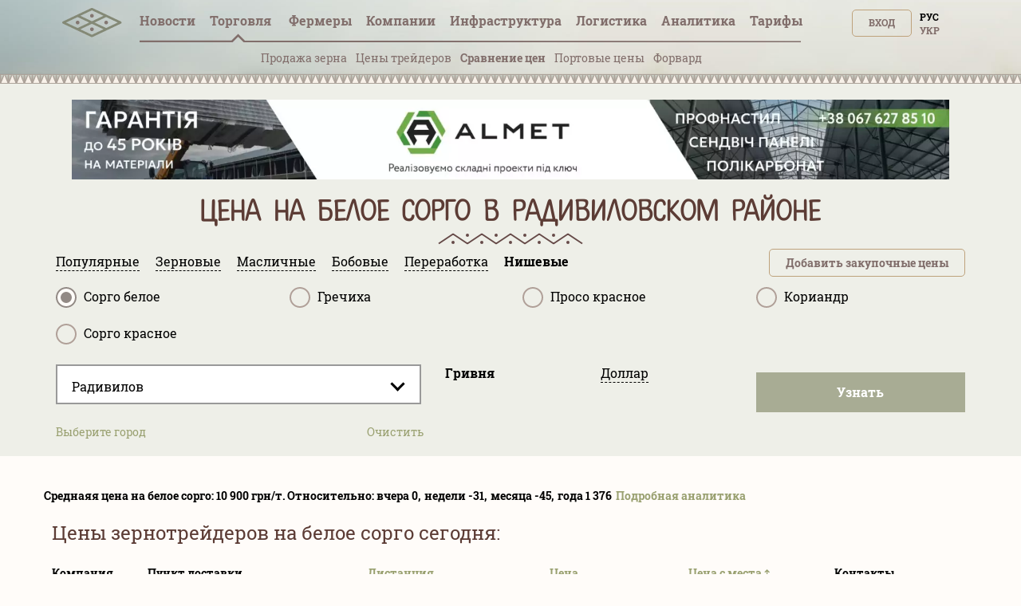

--- FILE ---
content_type: text/html; charset=utf-8
request_url: https://tripoli.land/sorgo/radivilov
body_size: 35760
content:
<!DOCTYPE html><html lang="ru"><head><link rel="stylesheet" media="all" href="/assets/tripoli/tripoli-872f0889e6d5dafddf06bb6dd0dffe9d65186fe2d122103ecf40068416b33197.css" /><meta content="text/html; charset=utf-8" http-equiv="content-type" /><meta content="#816e6b" name="theme-color" /><meta content="#816e6b" name="msapplication-navbutton-color" /><meta content="yes" name="apple-mobile-web-app-capable" /><meta content="black-translucent" name="apple-mobile-web-app-status-bar-style" /><meta name="csrf-param" content="authenticity_token" />
<meta name="csrf-token" content="4jYioQ0xm0vXl/eVmELgkQaDZl8mgFa5QTU7ayFBGHDlCugSTHcFwZs8yZ9ENvxIhFMv2eidTh6jsA3b7lxT+Q==" /><title>Цены на белое сорго в Радивиловском районе – 10900 грн за тонну</title>
<meta name="description" content="Цены трейдеров на белое сорго в Радивиловском районе" />
<meta name="keywords" content="сорго белое цена, сорго белое закупочные цены, сорго белое куплю, сорго белое валютные цены, сорго белое купить с ндс, сорго белое портовые цены" /><meta content="width=device-width, initial-scale=1.0" name="viewport" /><meta content="a5370dfb2c039f02d1ea" name="wot-verification" /><meta content="IE=edge" http-equiv="X-UA-Compatible" /><meta content="width=device-width, initial-scale=1, viewport-fit=cover" name="viewport" /><meta content="yes" name="mobile-web-app-capable" /><meta content="yes" name="apple-mobile-web-app-capable" /><meta content="black-translucent" name="apple-mobile-web-app-status-bar-style" /><link href="/manifest.json" rel="manifest" /><link href="https://tripoli.land/sorgo/radivilov" hreflang="ru" rel="alternate" /><link href="https://tripoli.land/ua/sorgo/radivilov" hreflang="uk" rel="alternate" /><link href="https://tripoli.land/sorgo/radivilov" hreflang="x-default" rel="alternate" /><link href="https://tripoli.land/news/rss" rel="alternate" title="RSS — Новини" type="application/rss+xml" /><!-- Google Tag Manager -->
<script>(function(w,d,s,l,i){w[l]=w[l]||[];w[l].push({'gtm.start':
        new Date().getTime(),event:'gtm.js'});var f=d.getElementsByTagName(s)[0],
    j=d.createElement(s),dl=l!='dataLayer'?'&l='+l:'';j.async=true;j.src=
    'https://www.googletagmanager.com/gtm.js?id='+i+dl;f.parentNode.insertBefore(j,f);
})(window,document,'script','dataLayer','GTM-M9HK5VJ');</script>
<!-- End Google Tag Manager -->
</head><body class=" production" data-locale="ru"><!-- Google Tag Manager (noscript) -->
<noscript><iframe src="ns"
                  height="0" width="0" style="display:none;visibility:hidden"></iframe></noscript>
<!-- End Google Tag Manager (noscript) -->
<header>
  <div class="header ">
    <div id="header-container" class="container">
      <div class="row">
        <div id="logo" class="col-xs-12 col-sm-4 col-sm-push-4 col-md-6 col-md-offset-3 col-md-push-0 col-lg-1 col-lg-offset-0 text-center col-lg-left">
          <a href="/" class="display-inline-flex-mobile header-logo">
            <svg id="main-pic" width="75" height="45" viewBox="0 0 90 35" fill="none" xmlns="http://www.w3.org/2000/svg">
              <path d="M89.3518 22.0263C89.3259 22.7406 88.9952 23.2727 88.34 23.5862C87.1438 24.1587 85.9441 24.7234 84.7454 25.2902C71.6989 31.4585 58.6519 37.6249 45.6086 43.7994C44.9741 44.0999 44.3867 44.1073 43.7507 43.8062C29.5644 37.0915 15.3742 30.3843 1.18549 23.6748C1.04636 23.6091 0.903847 23.545 0.777063 23.4592C0.24093 23.0965 -0.0271358 22.5866 0.0021695 21.9361C0.0327087 21.2587 0.36247 20.759 0.964925 20.462C1.76696 20.0667 2.57918 19.6919 3.38739 19.3097C16.833 12.9524 30.2798 6.59703 43.7223 0.232975C44.3673 -0.0724504 44.9605 -0.0805042 45.6083 0.22616C59.8038 6.94644 74.0033 13.6581 88.2018 20.3715C88.2854 20.4112 88.3706 20.4483 88.4505 20.4945C89.035 20.83 89.3312 21.3383 89.3518 22.0263ZM48.7477 22.0114C48.859 22.0712 48.9361 22.117 49.017 22.1554C54.6482 24.8185 60.2798 27.4802 65.9091 30.1476C66.0831 30.23 66.2186 30.2337 66.395 30.1498C72.0145 27.4861 77.6371 24.8287 83.2591 22.1697C83.3492 22.1272 83.4359 22.0777 83.5596 22.0126C83.4349 21.947 83.3495 21.8971 83.2604 21.855C77.6569 19.2053 72.0528 16.5577 66.4521 13.9021C66.234 13.7987 66.0662 13.803 65.8512 13.9046C60.2501 16.5593 54.6457 19.2068 49.042 21.8562C48.9534 21.8986 48.868 21.9479 48.7477 22.0114ZM27.2487 11.85C27.3924 11.9243 27.48 11.9733 27.5704 12.016C33.1832 14.6707 38.7965 17.3238 44.4065 19.9837C44.6042 20.0776 44.7569 20.0698 44.95 19.9784C50.5513 17.3238 56.1554 14.675 61.7589 12.0244C61.8579 11.9776 61.9526 11.9218 62.0831 11.8524C61.9468 11.784 61.8493 11.7326 61.7497 11.6855C56.165 9.04415 50.5791 6.40498 44.9978 3.75682C44.7581 3.64314 44.5746 3.64965 44.3395 3.76116C39.213 6.19372 34.0827 8.61823 28.953 11.0443C28.4052 11.3036 27.8573 11.5622 27.2487 11.85ZM27.2595 32.1657C27.3795 32.2301 27.4489 32.2716 27.5214 32.3057C33.1622 34.9728 38.8036 37.6386 44.4426 40.31C44.6076 40.388 44.7347 40.3899 44.9003 40.3115C50.5393 37.6404 56.1807 34.9743 61.8212 32.3069C61.9011 32.2692 61.9761 32.2208 62.0794 32.1632C61.9532 32.0988 61.8632 32.0502 61.7706 32.0065C56.1857 29.3654 50.6001 26.7266 45.0179 24.0797C44.7736 23.9638 44.5801 23.9582 44.3318 24.076C38.7502 26.7241 33.164 29.3633 27.5791 32.0046C27.4868 32.0483 27.3964 32.0966 27.2595 32.1657ZM5.77223 22.0067C5.91073 22.0795 5.98909 22.1245 6.07052 22.1629C11.7015 24.8256 17.333 27.4874 22.9621 30.1541C23.1268 30.2322 23.2545 30.234 23.4199 30.1557C29.0678 27.4805 34.7181 24.8107 40.3679 22.139C40.4385 22.1056 40.503 22.0591 40.5943 22.0043C40.4737 21.9429 40.3842 21.8946 40.2923 21.8512C34.6888 19.2025 29.0847 16.5549 23.4837 13.9009C23.2795 13.8043 23.1225 13.7943 22.9115 13.8944C17.5715 16.427 12.2271 18.9513 6.88398 21.4774C6.53139 21.644 6.17973 21.8125 5.77223 22.0067Z" fill="#848976"/>
              <path d="M66.1551 24.812C64.617 24.812 63.3686 23.5646 63.3643 22.0232C63.36 20.4657 64.6136 19.2109 66.1668 19.2174C67.7042 19.2239 68.9514 20.4812 68.9471 22.0195C68.9428 23.5559 67.687 24.812 66.1551 24.812Z" fill="#7D6E68" fill-opacity="0.9"/>
              <path d="M47.4541 11.8667C47.4514 13.4146 46.2138 14.6548 44.6708 14.6555C43.1327 14.6561 41.8889 13.4081 41.8877 11.8633C41.8865 10.2999 43.1336 9.05807 44.6896 9.0593C46.289 9.06085 47.501 10.4346 47.4541 11.8667Z" fill="#7D6E68" fill-opacity="0.9"/>
              <path d="M47.4542 32.1809C47.4511 33.7278 46.2098 34.9697 44.6689 34.9681C43.1299 34.9663 41.888 33.7185 41.8877 32.1738C41.8874 30.6101 43.1339 29.3707 44.6914 29.372C46.2869 29.3735 47.5014 30.7442 47.4542 32.1809Z" fill="#7D6E68" fill-opacity="0.9"/>
              <path d="M23.207 19.2174C24.7608 19.2251 25.9907 20.4818 25.9802 22.0514C25.97 23.5841 24.7065 24.8216 23.1623 24.8117C21.635 24.8021 20.3832 23.524 20.3996 21.991C20.4156 20.4474 21.6686 19.2096 23.207 19.2174Z" fill="#7D6E68" fill-opacity="0.9"/>
            </svg>
            <svg id="main-sign" class="hidden-from-1025" width="108" height="35" viewBox="0 0 108 29" fill="none" xmlns="http://www.w3.org/2000/svg">
              <path d="M70.366 28.0789C70.0551 28.0242 69.7428 27.977 69.4338 27.9138C67.6418 27.5474 66.3015 26.5654 65.3779 25.026C64.7985 24.0594 64.4682 23.0049 64.2677 21.9075C63.9048 19.9203 63.8654 17.9225 64.0964 15.9205C64.2353 14.7163 64.4984 13.5381 65.0089 12.425C65.6487 11.0294 66.612 9.92684 68.0266 9.23995C68.9255 8.80369 69.8863 8.6229 70.8832 8.60023C71.8751 8.57756 72.8535 8.65888 73.7894 9.00716C75.3783 9.59851 76.479 10.7014 77.21 12.1852C77.6832 13.1457 77.9546 14.1649 78.1234 15.213C78.3794 16.8018 78.4306 18.3996 78.2999 20.0016C78.1832 21.4334 77.9152 22.8344 77.3231 24.1595C76.9621 24.9676 76.5031 25.7141 75.8678 26.3477C74.9726 27.2414 73.8775 27.7475 72.6305 27.9601C72.389 28.0012 72.1471 28.0396 71.9056 28.0789C71.3924 28.0789 70.8792 28.0789 70.366 28.0789ZM74.4314 18.0936C74.4191 17.2274 74.4024 16.1802 74.2465 15.1417C74.1443 14.4611 73.9684 13.7993 73.6086 13.2001C73.1791 12.4848 72.5692 12.0059 71.7106 11.9056C71.3668 11.8654 71.0107 11.8587 70.6675 11.8986C69.7304 12.0072 69.0469 12.4882 68.6498 13.3359C68.5475 13.5545 68.4634 13.783 68.3913 14.0134C68.1156 14.8944 68.0026 15.802 67.9465 16.7183C67.8507 18.2898 67.8658 19.8583 68.0891 21.4195C68.1877 22.1097 68.3621 22.783 68.7065 23.4007C69.1605 24.2154 69.8373 24.7185 70.8009 24.7929C72.3098 24.9093 73.27 24.3609 73.818 23.0699C74.0401 22.5463 74.1692 21.9982 74.2469 21.438C74.3926 20.3883 74.4329 19.3325 74.4314 18.0936Z" fill="#848976"/>
              <path d="M0.518799 8.97938C0.723656 8.97606 0.928514 8.97001 1.13337 8.96971C5.79303 8.9691 10.453 8.96941 15.1127 8.96941C15.243 8.96941 15.3736 8.96941 15.5202 8.96941C15.5202 11.0349 15.5202 13.0656 15.5202 15.0955C15.2987 15.1647 13.2668 15.1904 12.5407 15.1299C12.5167 14.7886 12.5333 14.4397 12.5305 14.092C12.5275 13.7395 12.5299 13.387 12.5299 13.0345C12.5299 12.6829 12.5299 12.3313 12.5299 11.9854C12.3075 11.9108 10.3966 11.8896 9.96319 11.9546C9.96319 16.2056 9.96319 20.46 9.96319 24.7455C10.9727 24.7455 11.9736 24.7455 13.016 24.7455C13.029 25.7368 13.0194 26.6979 13.0225 27.653C12.7828 27.7173 3.54699 27.7349 3.11695 27.6747C3.11695 26.7169 3.11695 25.7562 3.11695 24.7621C4.13199 24.7621 5.14242 24.7621 6.17441 24.7621C6.17441 20.4751 6.17441 16.221 6.17441 11.9446C5.32694 11.9446 4.48164 11.9446 3.60244 11.9446C3.60244 12.9994 3.60244 14.0518 3.60244 15.1209C3.49308 15.1324 3.41514 15.1475 3.3369 15.1478C2.50545 15.1496 1.67401 15.1511 0.842874 15.146C0.734746 15.1454 0.627235 15.1051 0.519415 15.0834C0.518799 13.049 0.518799 11.014 0.518799 8.97938Z" fill="#848976"/>
              <path d="M108 27.656C107.901 27.6729 107.802 27.704 107.702 27.7043C103.414 27.7067 99.1249 27.7064 94.8365 27.7058C94.7656 27.7058 94.6951 27.6989 94.6279 27.6953C94.5604 27.4767 94.5413 24.8924 94.607 24.4392C96.1842 24.4392 97.7679 24.4392 99.3692 24.4392C99.3692 20.359 99.3692 16.3172 99.3692 12.2391C97.775 12.2391 96.1913 12.2391 94.5903 12.2391C94.5903 11.1404 94.5903 10.078 94.5903 8.99084C94.6815 8.98358 94.7696 8.97028 94.8577 8.97028C99.1465 8.96938 103.435 8.96938 107.724 8.96968C107.816 8.96968 107.908 8.97603 108 8.97905C108 10.0469 108 11.1147 108 12.1825C107.881 12.201 107.763 12.2351 107.644 12.2354C106.259 12.2391 104.875 12.2378 103.49 12.2378C103.382 12.2378 103.273 12.2378 103.159 12.2378C103.159 16.3214 103.159 20.3608 103.159 24.434C103.289 24.434 103.399 24.434 103.509 24.434C104.874 24.434 106.237 24.4334 107.601 24.435C107.734 24.435 107.867 24.4461 108 24.4522C108 25.5203 108 26.5881 108 27.656Z" fill="#848976"/>
              <path d="M21.6626 27.6901C20.4072 27.6901 19.191 27.6901 17.9532 27.6901C17.9532 21.5175 17.9532 15.3588 17.9532 9.17709C18.0189 9.15713 18.0925 9.12539 18.1695 9.11269C19.3142 8.92676 20.4661 8.80008 21.625 8.74869C22.5473 8.70787 23.4699 8.6592 24.3935 8.73599C25.6171 8.83788 26.8173 9.03076 27.9223 9.59611C29.6079 10.4587 30.4859 11.8312 30.5734 13.6884C30.6159 14.5878 30.5509 15.4785 30.274 16.3462C29.9376 17.3995 29.3369 18.2644 28.4139 18.9039C28.113 19.1122 27.8037 19.309 27.4645 19.5333C28.9866 22.2394 30.509 24.9462 32.0515 27.6886C30.587 27.6886 29.1764 27.6886 27.7427 27.6886C27.6952 27.6033 27.6395 27.5084 27.5883 27.4111C26.4097 25.1651 25.2289 22.9203 24.0583 20.6704C23.9474 20.4572 23.83 20.3547 23.571 20.3659C23.0485 20.3883 22.5245 20.3726 22.0008 20.3726C21.901 20.3726 21.8012 20.3726 21.6622 20.3726C21.6626 22.832 21.6626 25.253 21.6626 27.6901ZM21.6826 12.0927C21.6826 13.9185 21.6826 15.7059 21.6826 17.4968C21.7383 17.5104 21.7772 17.5286 21.8157 17.5283C22.4823 17.5189 23.1505 17.531 23.8149 17.4884C24.3922 17.4512 24.9387 17.2734 25.443 16.9811C25.9926 16.6624 26.3426 16.2008 26.5151 15.6012C26.6568 15.1088 26.6873 14.6054 26.6216 14.1041C26.4966 13.1506 25.9732 12.4876 25.0345 12.1777C24.7558 12.0858 24.4569 12.015 24.1649 12.0051C23.5303 11.9833 22.8939 12.0008 22.2586 12.015C22.0683 12.0193 21.8788 12.0649 21.6826 12.0927Z" fill="#848976"/>
              <path d="M49.1788 9.14415C49.6576 9.07159 50.1212 8.98996 50.5879 8.93282C51.9128 8.77107 53.2443 8.68007 54.5794 8.70002C55.8322 8.71877 57.0823 8.80373 58.2927 9.15926C59.6986 9.57224 60.8443 10.3365 61.6277 11.5821C62.0682 12.2826 62.2956 13.0484 62.3818 13.8589C62.4881 14.8569 62.4872 15.8543 62.205 16.8263C61.6662 18.6823 60.4472 19.9554 58.6525 20.7064C57.5718 21.1587 56.4289 21.347 55.2614 21.3579C54.5138 21.3648 53.7655 21.3062 53.0175 21.2781C52.9883 21.2769 52.9587 21.2859 52.8992 21.2944C52.8992 23.4158 52.8992 25.537 52.8992 27.6493C52.6516 27.7189 49.5309 27.7313 49.1788 27.6693C49.1788 21.5133 49.1788 15.354 49.1788 9.14415ZM52.9079 18.0574C53.0077 18.0773 53.0859 18.1045 53.1648 18.107C53.7994 18.1257 54.4355 18.1701 55.0689 18.1472C55.6939 18.1245 56.3125 18.0175 56.887 17.7448C57.7302 17.3442 58.2406 16.6924 58.4224 15.792C58.5231 15.2938 58.5339 14.7916 58.4698 14.2895C58.3993 13.7335 58.1611 13.251 57.7641 12.8455C57.3765 12.4495 56.9024 12.2016 56.3673 12.0607C55.4718 11.8249 54.5603 11.8442 53.6475 11.9092C53.4041 11.9265 53.1626 11.9655 52.9075 11.996C52.9079 14.0231 52.9079 16.0233 52.9079 18.0574Z" fill="#848976"/>
              <path d="M41.9114 12.2342C41.9114 16.3159 41.9114 20.3517 41.9114 24.4325C42.4496 24.4361 42.9791 24.4337 43.5086 24.434C44.0422 24.4343 44.5761 24.434 45.1096 24.434C45.6416 24.434 46.174 24.434 46.7244 24.434C46.7244 25.5348 46.7244 26.6065 46.7244 27.6922C42.2641 27.6922 37.8241 27.6922 33.3865 27.6922C33.3175 27.4742 33.2975 24.8863 33.3647 24.437C34.9422 24.437 36.5266 24.437 38.1288 24.437C38.1288 20.3562 38.1288 16.3144 38.1288 12.2448C36.5364 12.2448 34.9601 12.2448 33.3933 12.2448C33.3181 12.009 33.2966 9.43677 33.3603 8.98902C37.8065 8.98902 42.2555 8.98902 46.7248 8.98902C46.7248 10.0656 46.7248 11.1374 46.7248 12.2342C45.1195 12.2342 43.5324 12.2342 41.9114 12.2342Z" fill="#848976"/>
              <path d="M92.6908 20.0908C92.6908 22.6319 92.6908 25.1466 92.6908 27.7061C88.5157 27.7061 84.3554 27.7061 80.1748 27.7061C80.1748 21.4564 80.1748 15.2363 80.1748 8.99298C81.3999 8.99298 82.6257 8.99298 83.8881 8.99298C83.9094 10.0139 83.8946 11.0373 83.8974 12.0604C83.9001 13.0877 83.898 14.1153 83.898 15.1426C83.898 16.1702 83.898 17.1975 83.898 18.2252C83.898 19.2525 83.898 20.2801 83.898 21.3074C83.898 22.3335 83.898 23.3599 83.898 24.3787C84.137 24.4446 88.7985 24.4667 89.2998 24.4065C89.3413 23.6927 89.3118 22.9717 89.3173 22.2519C89.3229 21.5384 89.3185 20.8246 89.3185 20.0905C90.45 20.0908 91.5532 20.0908 92.6908 20.0908Z" fill="#848976"/>
              <path d="M40.0091 5.85363C38.6112 5.85847 37.4775 4.76102 37.4701 3.3954C37.4624 2.00923 38.5884 0.887893 39.9906 0.88487C41.3975 0.882149 42.5318 1.99472 42.5306 3.37666C42.5293 4.7459 41.4065 5.84879 40.0091 5.85363Z" fill="#848976"/>
              <path d="M101.236 5.8471C99.8432 5.84408 98.7083 4.72486 98.7151 3.36105C98.7219 1.99755 99.8635 0.887704 101.257 0.891029C102.65 0.894355 103.776 2.00995 103.771 3.38131C103.766 4.75509 102.64 5.85012 101.236 5.8471Z" fill="#848976"/>
            </svg>
          </a>
        </div>        <div id="user-menu" class="col-xs-6 col-xs-push-6 col-sm-4 col-sm-push-4 col-md-3 col-md-push-0 col-lg-2 col-lg-push-8 text-right">
          <span class="up50px-xs flex-end hidden-up-to-896"><div class="nouser text-uppercase text-right no-user-buttons"><a class="top-button" href="/users/sign_in?sign_in_source=%2Fsorgo%2Fradivilov">Вход</a><div class="locale-links"><a hreflang="uk" rel="alternate" href="/ua/sorgo/radivilov">Укр</a><a href=/ru/sorgo/radivilov  style='color:black;cursor: auto;text-decoration: none;'>Рус</a></div><a href="/users/sign_up?page=traders&amp;reg_source=%2Fsorgo%2Fradivilov" id="new_user_registration_path_link" style="display: none;">Регистрация</a></div></span>
        </div>
        
<div class="callmenu" id="call-menu-title">
  <div class="burger-menu">
  <div class="burger-click-region">
    <span class="burger-menu-piece"></span>
    <span class="burger-menu-piece"></span>
    <span class="burger-menu-piece"></span>
  </div>
  <span class="burger-menu-txt"></span>
</div>
</div>
<div id="header-menu" class="col-xs-6 col-xs-pull-6 col-sm-4 col-sm-pull-8 col-md-12 col-md-pull-0 col-lg-8 col-lg-pull-2 text-center col-md-left">
  <ul class="top-menu">
    <li class='user-menu-header-xs'>
      <div><div class="nouser text-uppercase text-right no-user-buttons"><a class="top-button" href="/users/sign_in?sign_in_source=%2Fsorgo%2Fradivilov">Вход</a><div class="locale-links"><a hreflang="uk" rel="alternate" href="/ua/sorgo/radivilov">Укр</a><a href=/ru/sorgo/radivilov  style='color:black;cursor: auto;text-decoration: none;'>Рус</a></div><a href="/users/sign_up?page=traders&amp;reg_source=%2Fsorgo%2Fradivilov" id="new_user_registration_path_link" style="display: none;">Регистрация</a></div></div>
    </li>
    <li><a class=" under " href="/news">Новости</a></li>
    <li><a  class="active has-arrow" href="#" data-action="submenu" data-id="x01">Торговля<span class="badge interested">&nbsp;</span></a>
      <div class="submenu"></div>
    </li>
    <li>
      <a class="has-arrow   " href="#" data-action="submenu" data-id="x05">
        Фермеры
      </a>
      <div class="submenu"></div>
    </li>
    <li><a class="  has-arrow" href="#" data-action="submenu" data-id="x02">Компании</a>
      <div class="submenu"></div>
    </li>
    <li>
      <a class="has-arrow " href="#" data-action="submenu" data-id="x06">
        Инфрaструктура
      </a>
      <div class="submenu"></div>
    </li>
    <li><a class=" under " href="/logistics">Логистика</a></li>
    <li>
      <a class=" has-arrow " href="#" data-action="submenu" data-id="x077">
        Аналитика
      </a>
      <div class="submenu"></div>
    </li>
    <li>
      <a class=" has-arrow" href="#" data-action="submenu" data-id="x03">
        Тарифы  
      </a>
      <div class="submenu"></div>
    </li>
  </ul>
</div>
<div class="clearfix"></div>
<div class="col-xs-12 text-center mt-minus10 get-it-to-top ">
  <div class="top-submenu  active" id="x01">
    <div class="line-arrow" id="trader-line-arrow"></div>
    <ul>
      <li><a  class="" href="/kupit-zerno" >Продажа зерна</a></li>
      <li><a  class="" href="/traders" >Цены трейдеров</a></li>
      <li><a class="active" href="/sravnenye-tsen-treyderov" >Сравнение цен</a></li>
      <li><a class="" href="/portovyye-tseny" >Портовые цены</a></li>
      <li><a class="" href="/forvardnyye-kontrakty" >Форвард</a><span class="badge interested">&nbsp;</span></li>
    </ul>
  </div>


  <div class="top-submenu     " id="x05">
    <div class="line-arrow" id="farmers-line-arrow"></div>
    <ul class="catalog-submenu">
      <li><a class=""  href="/farmers" >Справочник</a></li>
      <li><a class="" href="/farmers/obnovlenie-fermerov">Обновления </a></li>
      <li><a class="" href="/buy-sms" >Рассылка СМС</a></li>
    </ul>
  </div>

  <div class="top-submenu  " id="x02">
    <div class="line-arrow" id="company-line-arrow"></div>
    <ul>

      <li><a class="" href="/agrokholdingi-ukrainy" >Агрохолдинги</a></li>
      <li><a class="" href="/companies" >Предприятия АПК</a></li>
        <li><a class="" href="/companies/pererabotka" >Переработка</a></li>
        <li><a class="" href="/companies/zakupka-i-realizatsiya" >Закупка и реализация</a></li>
        <li><a class="" href="/companies/perevozki" >Логистика</a></li>
        <li><a class="" href="/companies/uslugi" >Услуги</a></li>
    </ul>
  </div>


  <div class="top-submenu  " id="x077">
    <div class="line-arrow" id="analytics-line-arrow"></div>
    <ul>

      <li><a class="" href="/analytics" >  История цен в Украине</a></li>
      <li><a class="" href="/port-analytics" >История цен в портах</a></li>
    </ul>
  </div>


  <div class="top-submenu " id="x06">
    <div class="line-arrow" id="infrostructura-line-arrow"></div>
    <ul>
      <li><a class="" href="/elevators" >Элеваторы</a></li>
          <li>
            <a href="/infrostructura/porty/">Порты</a>
          </li>
          <li>
            <a href="/infrostructura/maslozavody-mezy/">Маслозаводы (МЭЗы)</a>
          </li>
    </ul>
  </div>


  <div class="top-submenu  " id="x03">
    <div class="line-arrow" id="tariffs-line-arrow"></div>
    <ul>
          <li>
            <a href="/prices">Фeрмеры</a>
          </li>
          <li>
            <a href="/prices/traders">Трейдеры</a>
          </li>
          <li>
            <a href="/prices/analytics">Аналитика</a>
          </li>
          <li>
            <a href="/prices/logistics">Логистика</a>
          </li>
          <li>
            <a href="/farmers_emails">Email фермеров</a>
          </li>
          <li>
            <a href="/buy_sms">SMS рассылка</a>
          </li>
          <li>
            <a href="/banners">Баннеры</a>
          </li>
    </ul>
  </div>
</div>

      <div class="clearfix"></div>
    </div>
  </div>
  </div>
  <div class="beige-bg">
    <div class="headerline"></div>
  </div>
</header>

<content class="traders-content"><div class="headfilter"><div class="container static-banner"><noindex><div class="clearfix banner-item text-center"><a href="/banner/20991a75-392b-431e-9e9e-bfc0fa591cb3" rel="nofollow" target="_blank"><img alt="Алмет (https://almet.com.ua/) В2" class="img-banner-static" src="/uploads/banner/item/image/722/webp_%D0%B7%D0%BE%D0%B1%D1%80%D0%B0%D0%B6%D0%B5%D0%BD%D0%BD%D1%8F_viber_2025-12-12_18-22-25-918.jpg.webp" /></a></div></noindex></div><div class="container maincontent"><div class="row"></div><h1 class="fixed-h">Цена на белое сорго в Радивиловском районе  </h1><div class="row"><div class="filter-hidings-container" id="tradersFilter"><div id="filter-body"><meta angular-load="extended-city-selector" /><script rid-settings="regions" type="application/json">[{"id":2,"name":"Винницкая","name_uk":"Вінницька","is_active":true,"slug":"vinnitskaya","districts":[{"id":22,"name":"Барский","name_uk":"Барський","is_active":true,"slug":"barskiy"},{"id":23,"name":"Бершадский","name_uk":"Бершадський","is_active":true,"slug":"bershadskiy"},{"id":25,"name":"Винницкий","name_uk":"Вінницький","is_active":true,"slug":"vinnitskiy"},{"id":26,"name":"Гайсинский","name_uk":"Гайсинський","is_active":true,"slug":"gaysinskiy"},{"id":27,"name":"Жмеринский","name_uk":"Жмеринський","is_active":true,"slug":"zhmerinskiy"},{"id":28,"name":"Ильинецкий","name_uk":"Іллінецький","is_active":true,"slug":"ilinetskiy"},{"id":30,"name":"Казатинский","name_uk":"Козятинський","is_active":true,"slug":"kazatinskiy"},{"id":29,"name":"Калиновский","name_uk":"Калинівський","is_active":true,"slug":"kalinovskiy"},{"id":31,"name":"Крыжопольский","name_uk":"Крижопільський","is_active":true,"slug":"kryzhopolskiy"},{"id":32,"name":"Липовецкий","name_uk":"Липовецький","is_active":true,"slug":"lipovetskiy"},{"id":33,"name":"Литинский","name_uk":"Літинський","is_active":true,"slug":"litinskiy"},{"id":34,"name":"Могилёв-Подольский","name_uk":"Могилів-Подільський","is_active":true,"slug":"mogilyov-podolskiy"},{"id":35,"name":"Мурованокуриловецкий","name_uk":"Мурованокуриловецький","is_active":true,"slug":"murovanokurilovetskiy"},{"id":36,"name":"Немировский","name_uk":"Немирівський","is_active":true,"slug":"nemirovskiy"},{"id":37,"name":"Оратовский","name_uk":"Оратівський","is_active":true,"slug":"oratovskiy"},{"id":38,"name":"Песчанский","name_uk":"Піщанський","is_active":true,"slug":"peschanskiy"},{"id":39,"name":"Погребищенский","name_uk":"Погребищенський","is_active":true,"slug":"pogrebischenskiy"},{"id":40,"name":"Теплицкий","name_uk":"Теплицький","is_active":true,"slug":"teplitskiy"},{"id":42,"name":"Томашпольский","name_uk":"Томашпільський","is_active":true,"slug":"tomashpolskiy"},{"id":43,"name":"Тростянецкий","name_uk":"Тростянецький","is_active":true,"slug":"trostyanetskiy"},{"id":44,"name":"Тульчинский","name_uk":"Тульчинський","is_active":true,"slug":"tulchinskiy"},{"id":41,"name":"Тывровский","name_uk":"Тиврівський","is_active":true,"slug":"tyvrovskiy"},{"id":45,"name":"Хмельницкий","name_uk":"Хмільницький","is_active":true,"slug":"hmelnikskiy"},{"id":46,"name":"Черневецкий","name_uk":"Чернівецький","is_active":true,"slug":"chernevetskiy"},{"id":47,"name":"Чечельницкий","name_uk":"Чечельницький","is_active":true,"slug":"chechelnitskiy"},{"id":48,"name":"Шаргородский","name_uk":"Шаргородський","is_active":true,"slug":"shargorodskiy"},{"id":49,"name":"Ямпольский","name_uk":"Ямпільський","is_active":true,"slug":"yampolskiy"}]},{"id":3,"name":"Волынская","name_uk":"Волинська","is_active":true,"slug":"volynskaya","districts":[{"id":51,"name":"Владимир-Волынский","name_uk":"Володимир-Волинський","is_active":true,"slug":"vladimir-volynskiy"},{"id":52,"name":"Гороховский","name_uk":"Горохівський","is_active":true,"slug":"gorohovskiy"},{"id":53,"name":"Иваничевский","name_uk":"Іваничівський","is_active":true,"slug":"ivanichevskiy"},{"id":54,"name":"Камень-Каширский","name_uk":"Камінь-Каширський","is_active":true,"slug":"kamen-kashirskiy"},{"id":55,"name":"Киверцовский","name_uk":"Ківерцівський","is_active":true,"slug":"kivertsovskiy"},{"id":56,"name":"Ковельский","name_uk":"Ковельський","is_active":true,"slug":"kovelskiy"},{"id":57,"name":"Локачинский","name_uk":"Локачинський","is_active":true,"slug":"lokachinskiy"},{"id":58,"name":"Луцкий","name_uk":"Луцький","is_active":true,"slug":"lutskiy"},{"id":59,"name":"Любешовский","name_uk":"Любешівський","is_active":true,"slug":"lyubeshovskiy"},{"id":60,"name":"Любомльский","name_uk":"Любомльський","is_active":true,"slug":"lyubomlskiy"},{"id":61,"name":"Маневичский","name_uk":"Маневицький","is_active":true,"slug":"manevichskiy"},{"id":62,"name":"Нововолынский","name_uk":"Нововолинський","is_active":false,"slug":"novovolynskiy"},{"id":63,"name":"Ратновский","name_uk":"Ратнівський","is_active":true,"slug":"ratnovskiy"},{"id":64,"name":"Рожищенский","name_uk":"Рожищенський","is_active":true,"slug":"rozhischenskiy"},{"id":65,"name":"Старовыжевский","name_uk":"Старовижівський","is_active":true,"slug":"starovyzhevskiy"},{"id":66,"name":"Турийский","name_uk":"Турійський","is_active":true,"slug":"turiyskiy"},{"id":67,"name":"Шацкий","name_uk":"Шацький","is_active":true,"slug":"shatskiy"}]},{"id":4,"name":"Днепропетровская","name_uk":"Дніпропетровська","is_active":true,"slug":"dnepropetrovskaya","districts":[{"id":68,"name":"Апостоловский","name_uk":"Апостолівський","is_active":true,"slug":"apostolovskiy"},{"id":69,"name":"Васильковский","name_uk":"Васильківський","is_active":true,"slug":"vasilkovskiy"},{"id":70,"name":"Верхнеднепровский","name_uk":"Верхньодніпровський","is_active":true,"slug":"verhnedneporovskiy"},{"id":71,"name":"Вольногорск","name_uk":"Вільногірськ","is_active":false,"slug":"volnogorsk"},{"id":74,"name":"Днепровский","name_uk":"Дніпровський","is_active":true,"slug":"dnepropetrovskiy"},{"id":75,"name":"Желтые Воды","name_uk":"Жовтоводський","is_active":false,"slug":"zhovtovodskiy"},{"id":72,"name":"Каменское","name_uk":"Каменське","is_active":false,"slug":"dneprodzerzhinskiy"},{"id":76,"name":"Кривой рог","name_uk":"Кривий ріг","is_active":false,"slug":"krivoy-rog"},{"id":77,"name":"Криворожский","name_uk":"Криворізький","is_active":true,"slug":"krivorozhskiy"},{"id":78,"name":"Криничанский","name_uk":"Криничанський","is_active":true,"slug":"krinichanskiy"},{"id":79,"name":"Магдалиновский","name_uk":"Магдалинівський","is_active":true,"slug":"magdalinovskiy"},{"id":80,"name":"Марганец","name_uk":"Марганецький","is_active":false,"slug":"marganetskiy"},{"id":81,"name":"Межевский","name_uk":"Межівський","is_active":true,"slug":"mezhevskiy"},{"id":82,"name":"Никопольский","name_uk":"Нікопольський","is_active":true,"slug":"nikopolskiy"},{"id":83,"name":"Новомосковский","name_uk":"Новомосковський","is_active":true,"slug":"novomoskovskiy"},{"id":85,"name":"Павлоградский","name_uk":"Павлоградський","is_active":true,"slug":"pavlogradskiy"},{"id":86,"name":"Первомайск","name_uk":"Первомайск","is_active":false,"slug":"pevomaysk"},{"id":87,"name":"Петриковский","name_uk":"Петриківський","is_active":true,"slug":"petrikovskiy"},{"id":88,"name":"Петропавловский","name_uk":"Петропавлівський","is_active":true,"slug":"petropavlovskiy"},{"id":84,"name":"Покровск","name_uk":"Покровськ","is_active":false,"slug":"ordzhonikidze"},{"id":89,"name":"Покровский","name_uk":"Покровський","is_active":true,"slug":"pokrovskiy"},{"id":90,"name":"Пятихатский","name_uk":"П'ятихатський","is_active":true,"slug":"pyatihatskiy"},{"id":91,"name":"Синельниковский","name_uk":"Синельниківський","is_active":true,"slug":"sinelnikovskiy"},{"id":92,"name":"Солонянский","name_uk":"Солонянський","is_active":true,"slug":"solonyanskiy"},{"id":93,"name":"Софиевский","name_uk":"Софіївський","is_active":true,"slug":"sofievskiy"},{"id":94,"name":"Терновка","name_uk":"Тернівка","is_active":false,"slug":"ternovka"},{"id":95,"name":"Томаковский","name_uk":"Томаківський","is_active":true,"slug":"tomakovskiy"},{"id":96,"name":"Царичанський","name_uk":"Царичанський","is_active":true,"slug":"tsarichanskiy"},{"id":97,"name":"Широковский","name_uk":"Широківський","is_active":true,"slug":"shirokovskiy"},{"id":98,"name":"Юрьевский","name_uk":"Юр'ївський","is_active":true,"slug":"yurievskiy"}]},{"id":5,"name":"Донецкая","name_uk":"Донецька","is_active":true,"slug":"donetskaya","districts":[{"id":592,"name":"Авдеевска","name_uk":"Авдіївка","is_active":false,"slug":"avdeevskiy"},{"id":127,"name":"Александровский","name_uk":"Олександрівський","is_active":true,"slug":"aleksandrovskiy"},{"id":100,"name":"Амвросиевский","name_uk":"Амвросіївський","is_active":true,"slug":"amvrosievskiy"},{"id":101,"name":"Бахмутский","name_uk":"Бахмутський","is_active":true,"slug":"artemovskiy"},{"id":133,"name":"Бойковский","name_uk":"Бойківський","is_active":true,"slug":"telmanovskiy"},{"id":102,"name":"Великоновоселковский","name_uk":"Великоновосілківський","is_active":true,"slug":"velikonovoselkovskiy"},{"id":103,"name":"Волновахский","name_uk":"Волноваський","is_active":true,"slug":"volnovahskiy"},{"id":106,"name":"Горловка","name_uk":"Горлівський","is_active":false,"slug":"gorlovskiy"},{"id":107,"name":"Дебальцево","name_uk":"Дебальцеве","is_active":false,"slug":"debaltsevo"},{"id":110,"name":"Добропольский","name_uk":"Добропільський","is_active":true,"slug":"dobropolskiy"},{"id":111,"name":"Докучаевск","name_uk":"Докучаєвськ","is_active":false,"slug":"dokuchaevsk"},{"id":112,"name":"Донецк","name_uk":"Донецький","is_active":false,"slug":"donetskiy"},{"id":114,"name":"Дружковка","name_uk":"Дружківський","is_active":false,"slug":"druzhkovskiy"},{"id":115,"name":"Енакиево","name_uk":"Єнакієве","is_active":false,"slug":"enakievo"},{"id":116,"name":"Ждановка","name_uk":"Жданівка","is_active":false,"slug":"zhdanovka"},{"id":118,"name":"Константиновский","name_uk":"Костянтинівський","is_active":true,"slug":"konstantinovskiy"},{"id":119,"name":"Краматорск","name_uk":"Краматорськ","is_active":false,"slug":"kramatorskiy"},{"id":117,"name":"Крестовка","name_uk":"Хрестівка","is_active":false,"slug":"kirovskoe"},{"id":121,"name":"Лиманский","name_uk":"Лиманський","is_active":true,"slug":"krasnolimanskiy"},{"id":122,"name":"Макеевка","name_uk":"Макіївка","is_active":false,"slug":"makeevka"},{"id":128,"name":"Мангушский","name_uk":"Мангушський","is_active":true,"slug":"pershotravnevyy"},{"id":123,"name":"Мариуполь","name_uk":"Маріуполь","is_active":false,"slug":"mariupolskiy"},{"id":124,"name":"Марьинский","name_uk":"Мар'їнський","is_active":true,"slug":"marinskiy"},{"id":109,"name":"Мирноград","name_uk":"Мирноград","is_active":false,"slug":"dimitrov"},{"id":104,"name":"Никольский","name_uk":"Нікольський","is_active":true,"slug":"volodarskiy"},{"id":125,"name":"Новоазовский","name_uk":"Новоазовський","is_active":true,"slug":"novoazovskiy"},{"id":126,"name":"Новогродовка","name_uk":"Новогродівка","is_active":false,"slug":"novogrodovka"},{"id":120,"name":"Покровский","name_uk":"Покровський","is_active":true,"slug":"krasnoarmeyskiy"},{"id":129,"name":"Селидово","name_uk":"Селидове","is_active":false,"slug":"selidovo"},{"id":130,"name":"Славянский","name_uk":"Слов'янський","is_active":true,"slug":"slavyanskiy"},{"id":131,"name":"Снежное","name_uk":"Сніжне","is_active":false,"slug":"snezhnoe"},{"id":132,"name":"Старобешевский","name_uk":"Старобешівський","is_active":true,"slug":"starobeshevskiy"},{"id":134,"name":"Торез","name_uk":"Торезький","is_active":false,"slug":"torezkaya"},{"id":108,"name":"Торецк","name_uk":"Торецк","is_active":false,"slug":"dzerzhinskiy"},{"id":105,"name":"Угледар","name_uk":"Вугледар","is_active":false,"slug":"ugledar"},{"id":135,"name":"Харцызск","name_uk":"Харцизськ","is_active":false,"slug":"hartsizsk"},{"id":136,"name":"Шахтерский","name_uk":"Шахтарський","is_active":true,"slug":"shahterskiy"},{"id":137,"name":"Ясиноватский","name_uk":"Ясинуватський","is_active":true,"slug":"yasinovatskiy"}]},{"id":6,"name":"Житомирская","name_uk":"Житомирська","is_active":true,"slug":"zhitomirskaya","districts":[{"id":138,"name":"Андрушевский","name_uk":"Андрушівський","is_active":true,"slug":"andrushevskiy"},{"id":139,"name":"Барановский","name_uk":"Баранівський","is_active":true,"slug":"baranovskiy"},{"id":140,"name":"Бердичевский","name_uk":"Бердичівський","is_active":true,"slug":"berdichevskiy"},{"id":141,"name":"Брусиловский","name_uk":"Брусилівський","is_active":true,"slug":"brusilovskiy"},{"id":143,"name":"Емельчинский","name_uk":"Ємільчинський","is_active":true,"slug":"emelchinskiy"},{"id":145,"name":"Житомирский","name_uk":"Житомирський","is_active":true,"slug":"zhitomirskiy"},{"id":146,"name":"Коростенский","name_uk":"Коростенський","is_active":true,"slug":"korostenskiy"},{"id":147,"name":"Коростышевский","name_uk":"Коростишівський","is_active":true,"slug":"korostyshevskiy"},{"id":148,"name":"Лугинский","name_uk":"Лугинський","is_active":true,"slug":"luginskiy"},{"id":149,"name":"Любарский","name_uk":"Любарський","is_active":true,"slug":"lyubarskiy"},{"id":150,"name":"Малинский","name_uk":"Малинський","is_active":true,"slug":"malinskiy"},{"id":151,"name":"Народичский","name_uk":"Народицький","is_active":true,"slug":"narodichskiy"},{"id":152,"name":"Новоград-Волынский","name_uk":"Новоград-Волинський","is_active":true,"slug":"novograd-volynskiy"},{"id":153,"name":"Овручский","name_uk":"Овруцький","is_active":true,"slug":"ovruchskiy"},{"id":154,"name":"Олевский","name_uk":"Олевський","is_active":true,"slug":"olevskiy"},{"id":155,"name":"Попельнянский","name_uk":"Попільнянський","is_active":true,"slug":"popelnyanskiy"},{"id":159,"name":"Пулинский","name_uk":"Пулинський","is_active":true,"slug":"chervonoarmeyskiy"},{"id":156,"name":"Радомышльский","name_uk":"Радомишльський","is_active":true,"slug":"radomyshlskiy"},{"id":157,"name":"Романовский","name_uk":"Романівський","is_active":true,"slug":"romanovskiy"},{"id":158,"name":"Ружинский","name_uk":"Ружинський","is_active":true,"slug":"ruzhinskiy"},{"id":142,"name":"Хорошевский","name_uk":"Хорошівський","is_active":true,"slug":"volodarsko-volynskiy"},{"id":160,"name":"Черняховский","name_uk":"Черняхівський","is_active":true,"slug":"chernyahovskiy"},{"id":161,"name":"Чудновский","name_uk":"Чуднівський","is_active":true,"slug":"chudnovskiy"}]},{"id":7,"name":"Закарпатская","name_uk":"Закарпатська","is_active":true,"slug":"zakarpatskaya","districts":[{"id":162,"name":"Береговский","name_uk":"Берегівський","is_active":true,"slug":"beregovskiy"},{"id":163,"name":"Великоберезнянский","name_uk":"Великоберезнянський","is_active":true,"slug":"velikobereznyanskiy"},{"id":164,"name":"Виноградовский","name_uk":"Виноградівський","is_active":true,"slug":"vinogradovskiy"},{"id":165,"name":"Воловецкий","name_uk":"Воловецький","is_active":true,"slug":"volovetskiy"},{"id":166,"name":"Закарпатская","name_uk":"Закарпатська","is_active":true,"slug":"zakarpatskaya"},{"id":167,"name":"Иршавский","name_uk":"Іршавський","is_active":true,"slug":"irshavskiy"},{"id":168,"name":"Межгорский","name_uk":"Міжгірський","is_active":true,"slug":"mezhgorskiy"},{"id":169,"name":"Мукачевский","name_uk":"Мукачівський","is_active":true,"slug":"mukachevskiy"},{"id":170,"name":"Перечинский","name_uk":"Перечинський","is_active":true,"slug":"perechinskiy"},{"id":171,"name":"Раховский","name_uk":"Рахівський","is_active":true,"slug":"rahovskiy"},{"id":172,"name":"Свалявский","name_uk":"Свалявський","is_active":true,"slug":"svalyavskiy"},{"id":173,"name":"Тячевский","name_uk":"Тячівський","is_active":true,"slug":"tyachevskiy"},{"id":174,"name":"Ужгородский","name_uk":"Ужгородський","is_active":true,"slug":"uzhgorodskiy"},{"id":175,"name":"Хустский","name_uk":"Хустський","is_active":true,"slug":"hustskiy"},{"id":176,"name":"Чоп","name_uk":"Чоп","is_active":false,"slug":"chop"}]},{"id":8,"name":"Запорожская","name_uk":"Запорізька","is_active":true,"slug":"zaporozhie","districts":[{"id":198,"name":"Акимовский","name_uk":"Якимівський","is_active":true,"slug":"akimovskiy"},{"id":187,"name":"Бельмацкий","name_uk":"Більмацький","is_active":true,"slug":"kuybyshevskiy"},{"id":177,"name":"Бердянский","name_uk":"Бердянський","is_active":true,"slug":"berdyanskiy"},{"id":178,"name":"Васильевский","name_uk":"Василівський","is_active":true,"slug":"vasilievskiy"},{"id":179,"name":"Великобелозерский","name_uk":"Великобілозерський","is_active":true,"slug":"velikobelozerskiy"},{"id":180,"name":"Веселовский","name_uk":"Веселівський","is_active":true,"slug":"veselovskiy"},{"id":181,"name":"Вольнянский","name_uk":"Вільнянський","is_active":true,"slug":"volnyanskiy"},{"id":182,"name":"Гуляйпольский","name_uk":"Гуляйпільський","is_active":true,"slug":"gulyaypolskiy"},{"id":185,"name":"Запорожский","name_uk":"Запорізький","is_active":true,"slug":"zaporozhskiy"},{"id":186,"name":"Каменско-Днепровский","name_uk":"Кам'янсько-Дніпровський","is_active":true,"slug":"kamensko-dneprovskiy"},{"id":188,"name":"Мелитопольский","name_uk":"Мелітопольський","is_active":true,"slug":"melitopolskiy"},{"id":189,"name":"Михайловский","name_uk":"Михайлівський","is_active":true,"slug":"mihaylovskiy"},{"id":190,"name":"Новониколаевский","name_uk":"Новомиколаївський","is_active":true,"slug":"novonikolaevskiy"},{"id":191,"name":"Ореховский","name_uk":"Оріхівський","is_active":true,"slug":"orehovskiy"},{"id":192,"name":"Пологовский","name_uk":"Пологівський","is_active":true,"slug":"pologovskiy"},{"id":193,"name":"Приазовский","name_uk":"Приазовський","is_active":true,"slug":"priazovskiy"},{"id":194,"name":"Приморский","name_uk":"Приморський","is_active":true,"slug":"primorskiy"},{"id":195,"name":"Розовский","name_uk":"Розівський","is_active":true,"slug":"rozovskiy"},{"id":196,"name":"Токмакский","name_uk":"Токмацький","is_active":true,"slug":"tokmakskiy"},{"id":197,"name":"Черниговский","name_uk":"Чернігівський","is_active":true,"slug":"chernigovskiy"},{"id":183,"name":"Энергодар","name_uk":"Енергодар","is_active":false,"slug":"energodar"}]},{"id":9,"name":"Ивано-Франковская","name_uk":"Івано-Франківська","is_active":true,"slug":"ivano-frankovskaya","districts":[{"id":199,"name":"Богородчанский","name_uk":"Богородчанський","is_active":true,"slug":"bogorodchanskiy"},{"id":200,"name":"Болехов","name_uk":"Болехівський","is_active":false,"slug":"bolehovskiy"},{"id":593,"name":"Бурштин","name_uk":"Бурштинський","is_active":false,"slug":"burshtinskiy"},{"id":201,"name":"Верховинский","name_uk":"Верховинський","is_active":true,"slug":"verhovinskiy"},{"id":202,"name":"Галицкий","name_uk":"Галицький","is_active":true,"slug":"galitskiy"},{"id":203,"name":"Городенковский","name_uk":"Городенківський","is_active":true,"slug":"gorodenkovskiy"},{"id":204,"name":"Долинский","name_uk":"Долинський","is_active":true,"slug":"dolinskiy"},{"id":205,"name":"Ивано-Франковск","name_uk":"Івано-Франківський","is_active":false,"slug":"ivano-frankovskiy"},{"id":207,"name":"Калушский","name_uk":"Калуський","is_active":true,"slug":"kalushskiy"},{"id":208,"name":"Коломыйский","name_uk":"Коломийський","is_active":true,"slug":"kolomyyskiy"},{"id":209,"name":"Косовский","name_uk":"Косівський","is_active":true,"slug":"kosovskiy"},{"id":210,"name":"Надворнянский","name_uk":"Надвірнянський","is_active":true,"slug":"nadvornyanskiy"},{"id":211,"name":"Рогатинский","name_uk":"Рогатинський","is_active":true,"slug":"rogatinskiy"},{"id":212,"name":"Рожнятовский","name_uk":"Рожнятівський","is_active":true,"slug":"rozhnyatovskiy"},{"id":213,"name":"Снятынский","name_uk":"Снятинський","is_active":true,"slug":"snyatynskiy"},{"id":215,"name":"Тлумачский","name_uk":"Тлумацький","is_active":true,"slug":"tlumachskiy"},{"id":214,"name":"Тысменицкий","name_uk":"Тисменицький","is_active":true,"slug":"tysmenitskiy"},{"id":216,"name":"Яремче","name_uk":"Яремче","is_active":false,"slug":"yaremche"}]},{"id":11,"name":"Киевская","name_uk":"Київська","is_active":true,"slug":"kievskaya","districts":[{"id":218,"name":"Барышевский","name_uk":"Баришівський","is_active":true,"slug":"baryshevskiy"},{"id":220,"name":"Белоцерковский","name_uk":"Білоцерківський","is_active":true,"slug":"belotserkovskiy"},{"id":221,"name":"Богуславский","name_uk":"Богуславський","is_active":true,"slug":"boguslavskiy"},{"id":222,"name":"Бориспольский","name_uk":"Бориспільський","is_active":true,"slug":"borispolskiy"},{"id":223,"name":"Бородянский","name_uk":"Бородянський","is_active":true,"slug":"borodyanskiy"},{"id":224,"name":"Броварской","name_uk":"Броварський","is_active":true,"slug":"brovarskoy"},{"id":225,"name":"Буча","name_uk":"Буча","is_active":false,"slug":"bucha"},{"id":580,"name":"Васильковский","name_uk":"Васильківський","is_active":true,"slug":"vasilkovskiy-kievskaya"},{"id":581,"name":"Володарский","name_uk":"Володарський","is_active":true,"slug":"volodarskiy-kievskaya"},{"id":226,"name":"Вышгородский","name_uk":"Вишгородський","is_active":true,"slug":"vyshgorodskiy"},{"id":227,"name":"Згуровский","name_uk":"Згурівський","is_active":true,"slug":"zgurovskiy"},{"id":228,"name":"Иванковский","name_uk":"Іванківський","is_active":true,"slug":"ivankovskiy"},{"id":229,"name":"Ирпень","name_uk":"Ірпінський","is_active":false,"slug":"irpenskiy"},{"id":230,"name":"Кагарлыцкий","name_uk":"Кагарлицький","is_active":true,"slug":"kagarlytskiy"},{"id":231,"name":"Киево-Святошинский","name_uk":"Києво-Святошинський","is_active":true,"slug":"kievo-svyatoshinskiy"},{"id":574,"name":"Киевский","name_uk":"Київський","is_active":true,"slug":"kievskiy"},{"id":232,"name":"Макаровский","name_uk":"Макарівський","is_active":true,"slug":"makarovskiy"},{"id":233,"name":"Мироновский","name_uk":"Миронівський","is_active":true,"slug":"mironovskiy"},{"id":234,"name":"Обуховский","name_uk":"Обухівський","is_active":true,"slug":"obuhovskiy"},{"id":235,"name":"Переяслав-Хмельницкий","name_uk":"Переяслав-Хмельницький","is_active":true,"slug":"pereyaslav-hmelnitskiy"},{"id":236,"name":"Полесский","name_uk":"Полісський","is_active":true,"slug":"polesskiy"},{"id":237,"name":"Ржищев","name_uk":"Ржищівський","is_active":false,"slug":"rzhischevskiy"},{"id":238,"name":"Рокитнянский","name_uk":"Рокитнянський","is_active":true,"slug":"rokitnyanskiy"},{"id":239,"name":"Сквирский","name_uk":"Сквирський","is_active":true,"slug":"skvirskiy"},{"id":240,"name":"Славутич","name_uk":"Славутич","is_active":false,"slug":"slavutich"},{"id":241,"name":"Ставищенский","name_uk":"Ставищенський","is_active":true,"slug":"stavischenskiy"},{"id":242,"name":"Таращанский","name_uk":"Таращанський","is_active":true,"slug":"taraschanskiy"},{"id":243,"name":"Тетиевский","name_uk":"Тетіївський","is_active":true,"slug":"tetievskiy"},{"id":244,"name":"Фастовский","name_uk":"Фастівський","is_active":true,"slug":"fastovskiy"},{"id":245,"name":"Яготинский","name_uk":"Яготинський","is_active":true,"slug":"yagotinskiy"}]},{"id":12,"name":"Кировоградская","name_uk":"Кіровоградська","is_active":true,"slug":"kirovogradskaya","districts":[{"id":261,"name":"Александрийский","name_uk":"Олександрійський","is_active":true,"slug":"aleksandriyskiy"},{"id":582,"name":"Александровский","name_uk":"Олександрівський","is_active":true,"slug":"aleksandrovskiy-kirovogradskaya"},{"id":265,"name":"Благовещенский","name_uk":"Благовіщенський","is_active":true,"slug":"ulyanovskiy"},{"id":246,"name":"Бобринецкий","name_uk":"Бобринецький","is_active":true,"slug":"bobrinetskiy"},{"id":248,"name":"Гайворонский","name_uk":"Гайворонський","is_active":true,"slug":"gayvoronskiy"},{"id":249,"name":"Головановский","name_uk":"Голованівський","is_active":true,"slug":"golovanovskiy"},{"id":250,"name":"Добровеличковский","name_uk":"Добровеличківський","is_active":true,"slug":"dobrovelichkovskiy"},{"id":584,"name":"Долинский","name_uk":"Долинський","is_active":true,"slug":"dolinskiy-kirovogradskaya"},{"id":251,"name":"Знаменский","name_uk":"Знам'янський","is_active":true,"slug":"znamenskiy"},{"id":255,"name":"Компанеевский","name_uk":"Компаніївський","is_active":true,"slug":"kompaneevskiy"},{"id":254,"name":"Кропивницкий","name_uk":"Кропивницький","is_active":true,"slug":"kirovogradskiy"},{"id":256,"name":"Маловисковский","name_uk":"Маловисківський","is_active":true,"slug":"maloviskovskiy"},{"id":257,"name":"Новгородковский","name_uk":"Новгородківський","is_active":true,"slug":"novgorodkovskiy"},{"id":258,"name":"Новоархангельский","name_uk":"Новоархангельський","is_active":true,"slug":"novoarhangelskiy"},{"id":259,"name":"Новомиргородский","name_uk":"Новомиргородський","is_active":true,"slug":"novomirgorodskiy"},{"id":260,"name":"Новоукраинский","name_uk":"Новоукраїнський","is_active":true,"slug":"novoukrainskiy"},{"id":247,"name":"Ольшанский","name_uk":"Вільшанський","is_active":true,"slug":"olshanskiy"},{"id":262,"name":"Онуфриевский","name_uk":"Онуфріївський","is_active":true,"slug":"onufrievskiy"},{"id":263,"name":"Петровский","name_uk":"Петрівський","is_active":true,"slug":"petrovskiy"},{"id":264,"name":"Светловодский","name_uk":"Світловодський","is_active":true,"slug":"svetlovodskiy"},{"id":266,"name":"Устиновский","name_uk":"Устинівський","is_active":true,"slug":"ustinovskiy"}]},{"id":13,"name":"Луганская","name_uk":"Луганська","is_active":true,"slug":"luganskaya","districts":[{"id":267,"name":"Алчевск","name_uk":"Алчевськ","is_active":false,"slug":"alchevsk"},{"id":268,"name":"Антрацитовский","name_uk":"Антрацитівський","is_active":true,"slug":"antratsitovskiy"},{"id":269,"name":"Беловодский","name_uk":"Біловодський","is_active":true,"slug":"belovodskiy"},{"id":270,"name":"Белокуракинский","name_uk":"Білокуракинський","is_active":true,"slug":"belokurakinskiy"},{"id":271,"name":"Брянка","name_uk":"Брянка","is_active":false,"slug":"bryanka"},{"id":291,"name":"Довжанский","name_uk":"Довжанський","is_active":true,"slug":"sverdlovskiy"},{"id":272,"name":"Кировск","name_uk":"Кіровськ","is_active":false,"slug":"kirovsk"},{"id":274,"name":"Краснодонский","name_uk":"Краснодонський","is_active":true,"slug":"krasnodonskiy"},{"id":275,"name":"Кременная","name_uk":"Кремінна","is_active":false,"slug":"kremennaya"},{"id":276,"name":"Кременский","name_uk":"Кремінський","is_active":true,"slug":"kremenskoy"},{"id":277,"name":"Лисичанский","name_uk":"Лисичанський","is_active":false,"slug":"lisichanskiy"},{"id":278,"name":"Луганский","name_uk":"Луганський","is_active":false,"slug":"luganskiy"},{"id":280,"name":"Лутугинский","name_uk":"Лутугинський","is_active":true,"slug":"lutuginskiy"},{"id":281,"name":"Марковский","name_uk":"Марківський","is_active":true,"slug":"markovskiy"},{"id":282,"name":"Меловской","name_uk":"Міловський","is_active":true,"slug":"melovskoy"},{"id":283,"name":"Новоайдарский","name_uk":"Новоайдарський","is_active":true,"slug":"novoaydarskiy"},{"id":284,"name":"Новопсковск","name_uk":"Новопсковський","is_active":true,"slug":"novopskovskiy"},{"id":285,"name":"Первомайск","name_uk":"Первомайськ","is_active":false,"slug":"pervomaysk"},{"id":286,"name":"Перевальский","name_uk":"Перевальський","is_active":true,"slug":"perevalskiy"},{"id":287,"name":"Попаснянский","name_uk":"Попаснянський","is_active":true,"slug":"popasnyanskiy"},{"id":288,"name":"Ровеньки","name_uk":"Ровеньки","is_active":false,"slug":"rovenki"},{"id":289,"name":"Рубежное","name_uk":"Рубіжне","is_active":false,"slug":"rubezhnoe"},{"id":290,"name":"Сватовский","name_uk":"Сватівський","is_active":true,"slug":"svatovskiy"},{"id":292,"name":"Северодонецк","name_uk":"Сєвєродонецьк","is_active":false,"slug":"severodonetsk"},{"id":293,"name":"Славяносербский","name_uk":"Слов'яносербський","is_active":true,"slug":"slavyanoserbskiy"},{"id":294,"name":"Станично-Луганский","name_uk":"Станично-Луганський","is_active":true,"slug":"stanichno-luganskiy"},{"id":295,"name":"Старобельский","name_uk":"Старобільський","is_active":true,"slug":"starobelskiy"},{"id":296,"name":"Стаханов","name_uk":"Стаханов","is_active":false,"slug":"stahanov"},{"id":297,"name":"Троицкий","name_uk":"Троїцький","is_active":true,"slug":"troitskiy"},{"id":273,"name":"Хрустальный","name_uk":"Хрустальний","is_active":false,"slug":"krasnyy-luch"}]},{"id":14,"name":"Львовская","name_uk":"Львівська","is_active":true,"slug":"lvovskaya","districts":[{"id":299,"name":"Бродовский","name_uk":"Бродівський","is_active":true,"slug":"brodovskiy"},{"id":300,"name":"Бусский","name_uk":"Буський","is_active":true,"slug":"busskiy"},{"id":301,"name":"Городокский","name_uk":"Городоцький","is_active":true,"slug":"gorodokskiy"},{"id":302,"name":"Дрогобычский","name_uk":"Дрогобицький","is_active":true,"slug":"drogobychskiy"},{"id":303,"name":"Жидачовский","name_uk":"Жидачівський","is_active":true,"slug":"zhidachovskiy"},{"id":304,"name":"Жолковский","name_uk":"Жовківський","is_active":true,"slug":"zholkovskiy"},{"id":305,"name":"Золочевский","name_uk":"Золочівський","is_active":true,"slug":"zolochevskiy"},{"id":306,"name":"Каменка-Бугский","name_uk":"Кам'янсько-Бузький","is_active":true,"slug":"kamenka-bugskiy"},{"id":307,"name":"Львов","name_uk":"Львів","is_active":false,"slug":"lvov"},{"id":310,"name":"Мостисский","name_uk":"Мостиський","is_active":true,"slug":"mostisskiy"},{"id":309,"name":"Николаевский","name_uk":"Миколаївський","is_active":true,"slug":"nikolaevskiy"},{"id":311,"name":"Перемышлянский","name_uk":"Перемишлянський","is_active":true,"slug":"peremyshlyanskiy"},{"id":312,"name":"Пустомытовский","name_uk":"Пустомитівський","is_active":true,"slug":"pustomytovskiy"},{"id":313,"name":"Радеховский","name_uk":"Радехівський","is_active":true,"slug":"radehovskiy"},{"id":314,"name":"Самборский","name_uk":"Самбірський","is_active":true,"slug":"samborskiy"},{"id":315,"name":"Сколевский","name_uk":"Сколівський","is_active":true,"slug":"skolevskiy"},{"id":316,"name":"Сокальский","name_uk":"Сокальський","is_active":true,"slug":"sokalskiy"},{"id":317,"name":"Старосамборский","name_uk":"Старосамбірський","is_active":true,"slug":"starosamborskiy"},{"id":318,"name":"Стрыйский","name_uk":"Стрийський","is_active":true,"slug":"stryyskiy"},{"id":319,"name":"Трускавец","name_uk":"Трускавець","is_active":false,"slug":"truskavets"},{"id":320,"name":"Турковский","name_uk":"Турківський","is_active":true,"slug":"turkovskiy"},{"id":321,"name":"Червоноград","name_uk":"Червоноград","is_active":false,"slug":"chervonograd"},{"id":322,"name":"Яворовский","name_uk":"Яворівський","is_active":true,"slug":"yavorovskiy"}]},{"id":15,"name":"Николаевская","name_uk":"Миколаївська","is_active":true,"slug":"nikolaevskaya","districts":[{"id":323,"name":"Арбузинский","name_uk":"Арбузинський","is_active":true,"slug":"arbuzinskiy"},{"id":324,"name":"Баштанский","name_uk":"Баштанський","is_active":true,"slug":"bashtanskiy"},{"id":325,"name":"Березанский","name_uk":"Березанський","is_active":true,"slug":"berezanskiy"},{"id":326,"name":"Березнеговатский","name_uk":"Березнегуватський","is_active":true,"slug":"bereznegovatskiy"},{"id":327,"name":"Братский","name_uk":"Братський","is_active":true,"slug":"bratskiy"},{"id":328,"name":"Веселиновский","name_uk":"Веселинівський","is_active":true,"slug":"veselinovskiy"},{"id":333,"name":"Витовский","name_uk":"Вітовський","is_active":true,"slug":"zhovtnevyy"},{"id":329,"name":"Вознесенский","name_uk":"Вознесенський","is_active":true,"slug":"voznesenskiy"},{"id":330,"name":"Врадиевский","name_uk":"Врадіївський","is_active":true,"slug":"vradievskiy"},{"id":331,"name":"Доманевский","name_uk":"Доманівський","is_active":true,"slug":"domanevskiy"},{"id":332,"name":"Еланецкий","name_uk":"Єланецький","is_active":true,"slug":"elanetskiy"},{"id":334,"name":"Казанковский","name_uk":"Казанківський","is_active":true,"slug":"kazankovskiy"},{"id":335,"name":"Кривоозерский","name_uk":"Кривоозерський","is_active":true,"slug":"krivoozerskiy"},{"id":588,"name":"Николаевский","name_uk":"Миколаївський","is_active":true,"slug":"nikolaevskiy-nikolaevskaya"},{"id":337,"name":"Новобугский","name_uk":"Новобузький","is_active":true,"slug":"novobugskiy"},{"id":338,"name":"Новоодесский","name_uk":"Новоодеський","is_active":true,"slug":"novoodesskiy"},{"id":339,"name":"Очаковский","name_uk":"Очаківський","is_active":true,"slug":"ochakovskiy"},{"id":575,"name":"Первомайский","name_uk":"Первомайський","is_active":true,"slug":"pervomayskiy-nikolaevskaya"},{"id":340,"name":"Снигиревский","name_uk":"Снігурівський","is_active":true,"slug":"snigirevskiy"},{"id":341,"name":"Южноукраинск","name_uk":"Южноукраїнськ","is_active":false,"slug":"yuzhnoukrainsk"}]},{"id":16,"name":"Одесская","name_uk":"Одеська","is_active":true,"slug":"odesskaya","districts":[{"id":342,"name":"Ананьевский","name_uk":"Ананьївський","is_active":true,"slug":"ananievskiy"},{"id":343,"name":"Арцизский","name_uk":"Арцизький","is_active":true,"slug":"artsizskiy"},{"id":344,"name":"Балтский","name_uk":"Балтський","is_active":true,"slug":"baltskiy"},{"id":346,"name":"Белгород-Днестровский","name_uk":"Білгород-Дністровський","is_active":true,"slug":"belgorod-dnestrovskiy"},{"id":347,"name":"Беляевский","name_uk":"Біляївський","is_active":true,"slug":"belyaevskiy"},{"id":345,"name":"Березовский","name_uk":"Березівський","is_active":true,"slug":"berezovskiy"},{"id":348,"name":"Болградский","name_uk":"Болградський","is_active":true,"slug":"bolgradskiy"},{"id":349,"name":"Великомихайловский","name_uk":"Великомихайлівський","is_active":true,"slug":"velikomihaylovskiy"},{"id":369,"name":"Захарьевский","name_uk":"Захар'ївський","is_active":true,"slug":"frunzovskiy"},{"id":350,"name":"Ивановский","name_uk":"Іванівський","is_active":true,"slug":"ivanovskiy"},{"id":351,"name":"Измаилский","name_uk":"Ізмаїльський","is_active":true,"slug":"izmailskiy"},{"id":353,"name":"Килийский","name_uk":"Кілійський","is_active":true,"slug":"kiliyskiy"},{"id":354,"name":"Кодымский","name_uk":"Кодимський","is_active":true,"slug":"kodymskiy"},{"id":355,"name":"Лиманский","name_uk":"Лиманський","is_active":true,"slug":"kominternovskiy"},{"id":358,"name":"Любашевский","name_uk":"Любашівський","is_active":true,"slug":"lyubashevskiy"},{"id":359,"name":"Николаевcкий","name_uk":"Миколаївський","is_active":true,"slug":"nikolaesvkiy"},{"id":360,"name":"Овидиопольский","name_uk":"Овідіопольський","is_active":true,"slug":"ovidiopolskiy"},{"id":361,"name":"Одесса","name_uk":"Одеський","is_active":false,"slug":"odesskiy"},{"id":357,"name":"Окнянский","name_uk":"Окнянський","is_active":true,"slug":"krasnooknyanskiy"},{"id":356,"name":"Подольский","name_uk":"Подільський","is_active":true,"slug":"kotovskiy"},{"id":363,"name":"Раздельнянский","name_uk":"Роздільнянський","is_active":true,"slug":"razdelnyanskiy"},{"id":362,"name":"Ренийский","name_uk":"Ренійський","is_active":true,"slug":"reniyskiy"},{"id":364,"name":"Савранский","name_uk":"Савранський","is_active":true,"slug":"savranskiy"},{"id":365,"name":"Саратский","name_uk":"Саратський","is_active":true,"slug":"saratskiy"},{"id":366,"name":"Тарутинский","name_uk":"Тарутинський","is_active":true,"slug":"tarutinskiy"},{"id":367,"name":"Татарбунарский","name_uk":"Татарбунарський","is_active":true,"slug":"tatarbunarskiy"},{"id":368,"name":"Теплодар","name_uk":"Теплодар","is_active":false,"slug":"teplodar"},{"id":352,"name":"Черноморск","name_uk":"Чорноморський","is_active":false,"slug":"illichevskiy"},{"id":370,"name":"Ширяевский","name_uk":"Ширяївський","is_active":true,"slug":"shiryaevskiy"},{"id":371,"name":"Южное","name_uk":"Південне","is_active":false,"slug":"yuzhnoe"}]},{"id":17,"name":"Полтавская","name_uk":"Полтавська","is_active":true,"slug":"poltavskaya","districts":[{"id":372,"name":"Великобагачанский","name_uk":"Великобагачанський","is_active":true,"slug":"velikobagachanskiy"},{"id":373,"name":"Гадяцький","name_uk":"Гадяцький","is_active":true,"slug":"gadyatskiy"},{"id":374,"name":"Глобинский","name_uk":"Глобинський","is_active":true,"slug":"globinskiy"},{"id":381,"name":"Горишние Плавни","name_uk":"Горишньоплавненский","is_active":false,"slug":"komsomolskiy"},{"id":375,"name":"Гребенковський","name_uk":"Гребінківський","is_active":true,"slug":"grebenkovskiy"},{"id":376,"name":"Диканьский","name_uk":"Диканський","is_active":true,"slug":"dikanskiy"},{"id":377,"name":"Зеньковский","name_uk":"Зіньківський","is_active":true,"slug":"zenkovskiy"},{"id":378,"name":"Карловский","name_uk":"Карлівський","is_active":true,"slug":"karlovskiy"},{"id":379,"name":"Кобеляцкий","name_uk":"Кобеляцький","is_active":true,"slug":"kobelyatskiy"},{"id":380,"name":"Козельщинский","name_uk":"Козельщинський","is_active":true,"slug":"kozelschinskiy"},{"id":382,"name":"Котелевский","name_uk":"Котелевський","is_active":true,"slug":"kotelevskiy"},{"id":383,"name":"Кременчугский","name_uk":"Кременчуцький","is_active":true,"slug":"kremenchugskiy"},{"id":384,"name":"Лохвицкий","name_uk":"Лохвицький","is_active":true,"slug":"lohvitskiy"},{"id":385,"name":"Лубенский","name_uk":"Лубенський","is_active":true,"slug":"lubenskiy"},{"id":386,"name":"Машевский","name_uk":"Машівський","is_active":true,"slug":"mashevskiy"},{"id":387,"name":"Миргородский","name_uk":"Миргородський","is_active":true,"slug":"mirgorodskiy"},{"id":388,"name":"Новосанжарский","name_uk":"Новосанжарський","is_active":true,"slug":"novosanzharskiy"},{"id":389,"name":"Оржицкий","name_uk":"Оржицький","is_active":true,"slug":"orzhitskiy"},{"id":390,"name":"Пирятинский","name_uk":"Пирятинський","is_active":true,"slug":"piryatinskiy"},{"id":392,"name":"Полтавский","name_uk":"Полтавський","is_active":true,"slug":"poltavskiy"},{"id":393,"name":"Решетиловский","name_uk":"Решетилівський","is_active":true,"slug":"reshetilovskiy"},{"id":394,"name":"Семеновский","name_uk":"Семенівський","is_active":true,"slug":"semenovskiy"},{"id":395,"name":"Хорольский","name_uk":"Хорольський","is_active":true,"slug":"horolskiy"},{"id":396,"name":"Чернухинский","name_uk":"Чорнухинський","is_active":true,"slug":"chernuhinskiy"},{"id":397,"name":"Чутовский","name_uk":"Чутівський","is_active":true,"slug":"chutovskiy"},{"id":398,"name":"Шишацкий","name_uk":"Шишацький","is_active":true,"slug":"shishatskiy"}]},{"id":18,"name":"Ровенская","name_uk":"Рівненська","is_active":true,"slug":"rovenskaya","districts":[{"id":399,"name":"Березновский","name_uk":"Березнівський","is_active":true,"slug":"bereznovskiy"},{"id":409,"name":"Вараш","name_uk":"Вараш","is_active":false,"slug":"kuznetsovsk"},{"id":400,"name":"Владимирецкий","name_uk":"Володимирецький","is_active":true,"slug":"vladimiretskiy"},{"id":401,"name":"Гощанский","name_uk":"Гощанський","is_active":true,"slug":"goschanskiy"},{"id":402,"name":"Демидовский","name_uk":"Демидівський","is_active":true,"slug":"demidovskiy"},{"id":403,"name":"Дубенский","name_uk":"Дубенський","is_active":true,"slug":"dubenskiy"},{"id":404,"name":"Дубровицкий","name_uk":"Дубровицький","is_active":true,"slug":"dubrovitskiy"},{"id":405,"name":"Заречненский","name_uk":"Зарічненський","is_active":true,"slug":"zarechnenskiy"},{"id":406,"name":"Здолбуновский","name_uk":"Здолбунівський","is_active":true,"slug":"zdolbunovskiy"},{"id":407,"name":"Корецкий","name_uk":"Корецький","is_active":true,"slug":"koretskiy"},{"id":408,"name":"Костопольский","name_uk":"Костопільський","is_active":true,"slug":"kostopolskiy"},{"id":410,"name":"Млиновский","name_uk":"Млинівський","is_active":true,"slug":"mlinovskiy"},{"id":411,"name":"Острожский","name_uk":"Острозький","is_active":true,"slug":"ostrozhskiy"},{"id":412,"name":"Радивиловский","name_uk":"Радивилівський","is_active":true,"slug":"radivilovskiy"},{"id":414,"name":"Ровенский","name_uk":"Рівненський","is_active":true,"slug":"rovenskiy"},{"id":415,"name":"Рокитновский","name_uk":"Рокитнівський","is_active":true,"slug":"rokitnovskiy"},{"id":416,"name":"Сарненский","name_uk":"Сарненський","is_active":true,"slug":"sarnenskiy"}]},{"id":20,"name":"Сумская","name_uk":"Сумська","is_active":true,"slug":"sumskaya","districts":[{"id":428,"name":"Ахтырский","name_uk":"Охтирський","is_active":true,"slug":"ahtyrskiy"},{"id":418,"name":"Белопольский","name_uk":"Білопільський","is_active":true,"slug":"belopolskiy"},{"id":419,"name":"Бурынский","name_uk":"Буринський","is_active":true,"slug":"burynskiy"},{"id":420,"name":"Великописаревский","name_uk":"Великописарівський","is_active":true,"slug":"velikopisarevskiy"},{"id":421,"name":"Глуховский","name_uk":"Глухівський","is_active":true,"slug":"gluhovskiy"},{"id":422,"name":"Конотопский","name_uk":"Конотопський","is_active":true,"slug":"konotopskiy"},{"id":423,"name":"Краснопольский","name_uk":"Краснопільський","is_active":true,"slug":"krasnopolskiy"},{"id":424,"name":"Кролевецкий","name_uk":"Кролевецький","is_active":true,"slug":"krolevetskiy"},{"id":425,"name":"Лебединский","name_uk":"Лебединський","is_active":true,"slug":"lebedinskiy"},{"id":426,"name":"Липоводолинский","name_uk":"Липоводолинський","is_active":true,"slug":"lipovodolinskiy"},{"id":427,"name":"Недригайловский","name_uk":"Недригайлівський","is_active":true,"slug":"nedrigaylovskiy"},{"id":429,"name":"Путивльский","name_uk":"Путивльський","is_active":true,"slug":"putivlskiy"},{"id":430,"name":"Роменский","name_uk":"Роменський","is_active":true,"slug":"romenskiy"},{"id":431,"name":"Середино-Будский","name_uk":"Середино-Будський","is_active":true,"slug":"seredino-budskiy"},{"id":434,"name":"Сумской","name_uk":"Сумський","is_active":true,"slug":"sumskoy"},{"id":432,"name":"Сумы","name_uk":"Суми","is_active":false,"slug":"tsumy"},{"id":577,"name":"Тростянецкий","name_uk":"Тростянецький","is_active":true,"slug":"trostyanetskiy-sumskaya"},{"id":435,"name":"Шосткинский","name_uk":"Шосткинський","is_active":true,"slug":"shostkinskiy"},{"id":579,"name":"Ямпольский","name_uk":"Ямпільський","is_active":true,"slug":"yampolskiy-sumskaya"}]},{"id":21,"name":"Тернопольская","name_uk":"Тернопільська","is_active":true,"slug":"ternopolskaya","districts":[{"id":436,"name":"Бережанский","name_uk":"Бережанський","is_active":true,"slug":"berezhanskiy"},{"id":437,"name":"Борщевский","name_uk":"Борщівський","is_active":true,"slug":"borschevskiy"},{"id":438,"name":"Бучацкий","name_uk":"Бучацький","is_active":true,"slug":"buchatskiy"},{"id":439,"name":"Гусятинский","name_uk":"Гусятинський","is_active":true,"slug":"gusyatinskiy"},{"id":440,"name":"Залещицкий","name_uk":"Заліщицький","is_active":true,"slug":"zaleschitskiy"},{"id":441,"name":"Збаражский","name_uk":"Збаразький","is_active":true,"slug":"zbarazhskiy"},{"id":442,"name":"Зборовский","name_uk":"Зборівський","is_active":true,"slug":"zborovskiy"},{"id":443,"name":"Козовский","name_uk":"Козівський","is_active":true,"slug":"kozovskiy"},{"id":444,"name":"Кременецкий","name_uk":"Кременецький","is_active":true,"slug":"kremenetskiy"},{"id":445,"name":"Лановецкий","name_uk":"Лановецький","is_active":true,"slug":"lanovetskiy"},{"id":446,"name":"Монастырисский","name_uk":"Монастириський","is_active":true,"slug":"monastyrisskiy"},{"id":447,"name":"Подволочиский","name_uk":"Підволочиський","is_active":true,"slug":"podvolochiskiy"},{"id":448,"name":"Подгаецкий","name_uk":"Підгаєцький","is_active":true,"slug":"podgaetskiy"},{"id":449,"name":"Теребовлянский","name_uk":"Теребовлянський","is_active":true,"slug":"terebovlyanskiy"},{"id":451,"name":"Тернопольский","name_uk":"Тернопільський","is_active":true,"slug":"ternopolskiy"},{"id":452,"name":"Чортковский","name_uk":"Чортківський","is_active":true,"slug":"chortkovskiy"},{"id":453,"name":"Шумский","name_uk":"Шумський","is_active":true,"slug":"shumskiy"}]},{"id":22,"name":"Харьковская","name_uk":"Харківська","is_active":true,"slug":"harkovskaya","districts":[{"id":454,"name":"Балаклейский","name_uk":"Балаклійський","is_active":true,"slug":"balakleyskiy"},{"id":455,"name":"Барвенковский","name_uk":"Барвінківський","is_active":true,"slug":"barvenkovskiy"},{"id":456,"name":"Близнюковский","name_uk":"Близнюківський","is_active":true,"slug":"bliznyukovskiy"},{"id":457,"name":"Богодуховский","name_uk":"Богодухівський","is_active":true,"slug":"bogoduhovskiy"},{"id":458,"name":"Боровской","name_uk":"Борівський","is_active":true,"slug":"borovskoy"},{"id":459,"name":"Валковский","name_uk":"Валківський","is_active":true,"slug":"valkovskiy"},{"id":460,"name":"Великобурлуцкий","name_uk":"Великобурлуцький","is_active":true,"slug":"velikoburlutskiy"},{"id":461,"name":"Волчанский","name_uk":"Вовчанський","is_active":true,"slug":"volchanskiy"},{"id":462,"name":"Двуречанский","name_uk":"Дворічанський","is_active":true,"slug":"dvurechanskiy"},{"id":463,"name":"Дергачевский","name_uk":"Дергачівський","is_active":true,"slug":"dergachevskiy"},{"id":464,"name":"Зачепиловский","name_uk":"Зачепилівський","is_active":true,"slug":"zachepilovskiy"},{"id":465,"name":"Змиевский","name_uk":"Зміївський","is_active":true,"slug":"zmievskiy"},{"id":586,"name":"Золочевский","name_uk":"Золочівський","is_active":true,"slug":"zolochevskiy-harkovskaya"},{"id":466,"name":"Изюмский","name_uk":"Ізюмський","is_active":true,"slug":"izyumskiy"},{"id":467,"name":"Кегичевский","name_uk":"Кегичівський","is_active":true,"slug":"kegichevskiy"},{"id":468,"name":"Коломакский","name_uk":"Коломацький","is_active":true,"slug":"kolomakskiy"},{"id":469,"name":"Красноградский","name_uk":"Красноградський","is_active":true,"slug":"krasnogradskiy"},{"id":470,"name":"Краснокутский","name_uk":"Краснокутський","is_active":true,"slug":"krasnokutskiy"},{"id":471,"name":"Купянский","name_uk":"Куп'янський","is_active":true,"slug":"kupyanskiy"},{"id":472,"name":"Лозовской","name_uk":"Лозівський","is_active":true,"slug":"lozovskoy"},{"id":595,"name":"Люботинский","name_uk":"Люботинський","is_active":false,"slug":"lyubotinskiy"},{"id":473,"name":"Нововодолажский","name_uk":"Нововодолазький","is_active":true,"slug":"novovodolazhskiy"},{"id":576,"name":"Первомайский","name_uk":"Первомайський","is_active":true,"slug":"pervomayskiy-harkovskaya"},{"id":474,"name":"Печенежский","name_uk":"Печенізький","is_active":true,"slug":"pechenezhskiy"},{"id":475,"name":"Сахновщинский","name_uk":"Сахновщинський","is_active":true,"slug":"sahnovschinskiy"},{"id":477,"name":"Харьковский","name_uk":"Харківський","is_active":true,"slug":"harkovskiy"},{"id":478,"name":"Чугуевский","name_uk":"Чугуївський","is_active":true,"slug":"chuguevskiy"},{"id":479,"name":"Шевченковский","name_uk":"Шевченківський","is_active":true,"slug":"shevchenkovskiy"}]},{"id":23,"name":"Херсонская","name_uk":"Херсонська","is_active":true,"slug":"hersonskaya","districts":[{"id":498,"name":"Алешковский","name_uk":"Олешківський","is_active":true,"slug":"tsyurupinskiy"},{"id":481,"name":"Белозерский","name_uk":"Білозерський","is_active":true,"slug":"belozerskiy"},{"id":480,"name":"Бериславский","name_uk":"Бериславський","is_active":true,"slug":"berislavskiy"},{"id":483,"name":"Великоалександровский","name_uk":"Великоолександрівський","is_active":true,"slug":"velikoaleksandrovskiy"},{"id":482,"name":"Великолепетихский","name_uk":"Великолепетиський","is_active":true,"slug":"velikolepetihskiy"},{"id":484,"name":"Верхнерогачикский","name_uk":"Верхньорогачицький","is_active":true,"slug":"verhnerogachikskiy"},{"id":485,"name":"Высокопольский","name_uk":"Високопільський","is_active":true,"slug":"vysokopolskiy"},{"id":486,"name":"Генический","name_uk":"Генічеський","is_active":true,"slug":"genicheskiy"},{"id":487,"name":"Голопристанский","name_uk":"Голопристанський","is_active":true,"slug":"golopristanskiy"},{"id":488,"name":"Горностаевский","name_uk":"Горностаївський","is_active":true,"slug":"gornostaevskiy"},{"id":585,"name":"Ивановский","name_uk":"Іванівський","is_active":true,"slug":"ivankovskiy-hersonskaya"},{"id":489,"name":"Каланчакский","name_uk":"Каланчацький","is_active":true,"slug":"kalanchakskiy"},{"id":490,"name":"Каховский","name_uk":"Каховський","is_active":true,"slug":"kahovskiy"},{"id":491,"name":"Нижнесерогозский","name_uk":"Нижньосірогозький","is_active":true,"slug":"nizhneserogozskiy"},{"id":493,"name":"Нововоронцовский","name_uk":"Нововоронцовський","is_active":true,"slug":"novovorontsovskiy"},{"id":492,"name":"Новокаховский","name_uk":"Новокаховський","is_active":true,"slug":"novokahovskiy"},{"id":494,"name":"Новотроицкий","name_uk":"Новотроїцький","is_active":true,"slug":"novotroitskiy"},{"id":495,"name":"Скадовский","name_uk":"Скадовський","is_active":true,"slug":"skadovskiy"},{"id":496,"name":"Херсонский","name_uk":"Херсонський","is_active":true,"slug":"hersonskiy"},{"id":499,"name":"Чаплинский","name_uk":"Чаплинський","is_active":true,"slug":"chaplinskiy"}]},{"id":24,"name":"Хмельницкая","name_uk":"Хмельницька","is_active":true,"slug":"hmelnitskaya","districts":[{"id":500,"name":"Белогорский","name_uk":"Білогірський","is_active":true,"slug":"belogorskiy-hmelnitskaya"},{"id":501,"name":"Виньковецкий","name_uk":"Віньковецький","is_active":true,"slug":"vinkovetskiy"},{"id":502,"name":"Волочисский","name_uk":"Волочиський","is_active":true,"slug":"volochisskiy"},{"id":591,"name":"Городокский","name_uk":"Городоцький","is_active":true,"slug":"gorodokskiy-hmelnitskaya"},{"id":503,"name":"Деражнянский","name_uk":"Деражнянський","is_active":true,"slug":"derazhnyanskiy"},{"id":504,"name":"Дунаевецкий","name_uk":"Дунаєвецький","is_active":true,"slug":"dunaevetskiy"},{"id":505,"name":"Изяславский","name_uk":"Ізяславський","is_active":true,"slug":"izyaslavskiy"},{"id":506,"name":"Камянец-Подольский","name_uk":"Кам'янець-Подільський","is_active":true,"slug":"kamyanets-podolskiy"},{"id":507,"name":"Красиловский","name_uk":"Красилівський","is_active":true,"slug":"krasilovskiy"},{"id":508,"name":"Летичевский","name_uk":"Летичівський","is_active":true,"slug":"letichevskiy"},{"id":509,"name":"Нетешин","name_uk":"Нетішин","is_active":false,"slug":"neteshin"},{"id":510,"name":"Новоушицкий","name_uk":"Новоушицький","is_active":true,"slug":"novoushitskiy"},{"id":511,"name":"Полонский","name_uk":"Полонський","is_active":true,"slug":"polonskiy"},{"id":512,"name":"Славутский","name_uk":"Славутський","is_active":true,"slug":"slavutskiy"},{"id":513,"name":"Староконстантиновский","name_uk":"Старокостянтинівський","is_active":true,"slug":"starokonstantinovskiy"},{"id":514,"name":"Старосинявский","name_uk":"Старосинявський","is_active":true,"slug":"starosinyavskiy"},{"id":515,"name":"Теофипольский","name_uk":"Теофіпольський","is_active":true,"slug":"teofipolskiy"},{"id":578,"name":"Хмельницкий","name_uk":"Хмельницький","is_active":true,"slug":"hmelnitskiy"},{"id":517,"name":"Чемеровецкий","name_uk":"Чемеровецький","is_active":true,"slug":"chemerovetskiy"},{"id":518,"name":"Шепетовский","name_uk":"Шепетівський","is_active":true,"slug":"shepetovskiy"},{"id":519,"name":"Ярмолинецкий","name_uk":"Ярмолинецький","is_active":true,"slug":"yarmolinetskiy"}]},{"id":25,"name":"Черкасская","name_uk":"Черкаська","is_active":true,"slug":"cherkasskaya","districts":[{"id":594,"name":"Ватутинский","name_uk":"Ватутінський","is_active":false,"slug":"vatutinskiy"},{"id":520,"name":"Городищенский","name_uk":"Городищенський","is_active":true,"slug":"gorodischenskiy"},{"id":521,"name":"Драбовский","name_uk":"Драбівський","is_active":true,"slug":"drabovskiy"},{"id":522,"name":"Жашковский","name_uk":"Жашківський","is_active":true,"slug":"zhashkovskiy"},{"id":523,"name":"Звенигородский","name_uk":"Звенигородський","is_active":true,"slug":"zvenigorodskiy"},{"id":524,"name":"Золотоношский","name_uk":"Золотоніський","is_active":true,"slug":"zolotonoshskiy"},{"id":525,"name":"Каменский","name_uk":"Кам'янський","is_active":true,"slug":"kamenskiy"},{"id":526,"name":"Каневский","name_uk":"Канівський","is_active":true,"slug":"kanevskiy"},{"id":527,"name":"Катеринопольский","name_uk":"Катеринопільський","is_active":true,"slug":"katerinopolskiy"},{"id":528,"name":"Корсунь-Шевченковский","name_uk":"Корсунь-Шевченківський","is_active":true,"slug":"korsun-shevchenkovskiy"},{"id":529,"name":"Лысянский","name_uk":"Лисянський","is_active":true,"slug":"lysyanskiy"},{"id":530,"name":"Маньковский","name_uk":"Маньківський","is_active":true,"slug":"mankovskiy"},{"id":531,"name":"Монастырищенский","name_uk":"Монастирищенський","is_active":true,"slug":"monastyrischenskiy"},{"id":532,"name":"Смелянский","name_uk":"Смілянський","is_active":true,"slug":"smelyanskiy"},{"id":533,"name":"Тальновский","name_uk":"Тальнівський","is_active":true,"slug":"talnovskiy"},{"id":534,"name":"Уманский","name_uk":"Уманський","is_active":true,"slug":"umanskiy"},{"id":535,"name":"Христиновский","name_uk":"Христинівський","is_active":true,"slug":"hristinovskiy"},{"id":537,"name":"Черкасский","name_uk":"Черкаський","is_active":true,"slug":"cherkasskiy"},{"id":539,"name":"Чернобаевский","name_uk":"Чорнобаївський","is_active":true,"slug":"chernobaevskiy"},{"id":538,"name":"Чигиринский","name_uk":"Чигиринський","is_active":true,"slug":"chigirinskiy"},{"id":540,"name":"Шполянский","name_uk":"Шполянський","is_active":true,"slug":"shpolyanskiy"}]},{"id":27,"name":"Черниговская","name_uk":"Чернігівська","is_active":true,"slug":"chernigovskaya","districts":[{"id":553,"name":"Бахмачский","name_uk":"Бахмацький","is_active":true,"slug":"bahmachskiy"},{"id":554,"name":"Бобровицкий","name_uk":"Бобровицький","is_active":true,"slug":"bobrovitskiy"},{"id":555,"name":"Борзнянський","name_uk":"Борзнянський","is_active":true,"slug":"borznyanskiy"},{"id":556,"name":"Варвинский","name_uk":"Варвинський","is_active":true,"slug":"varvinskiy"},{"id":557,"name":"Городнянский","name_uk":"Городнянський","is_active":true,"slug":"gorodnyanskiy"},{"id":558,"name":"Ичнянский","name_uk":"Ічнянський","is_active":true,"slug":"ichnyanskiy"},{"id":559,"name":"Козелецкий","name_uk":"Козелецький","is_active":true,"slug":"kozeletskiy"},{"id":560,"name":"Коропский","name_uk":"Коропський","is_active":true,"slug":"koropskiy"},{"id":561,"name":"Корюковский","name_uk":"Корюківський","is_active":true,"slug":"koryukovskiy"},{"id":562,"name":"Куликовский","name_uk":"Куликівський","is_active":true,"slug":"kulikovskiy"},{"id":563,"name":"Менский","name_uk":"Менський","is_active":true,"slug":"menskiy"},{"id":564,"name":"Нежинский","name_uk":"Ніжинський","is_active":true,"slug":"nezhinskiy"},{"id":565,"name":"Новгород-Северский","name_uk":"Новгород-Сіверський","is_active":true,"slug":"novgorod-severskiy"},{"id":566,"name":"Носовский","name_uk":"Носівський","is_active":true,"slug":"nosovskiy"},{"id":567,"name":"Прилуцкий","name_uk":"Прилуцький","is_active":true,"slug":"prilutskiy"},{"id":568,"name":"Репкинский","name_uk":"Ріпкинський","is_active":true,"slug":"repkinskiy"},{"id":589,"name":"Семеновский","name_uk":"Семенівський","is_active":true,"slug":"semenovskiy-chernigovskaya"},{"id":573,"name":"Сновский","name_uk":"Сновський","is_active":true,"slug":"schorskiy"},{"id":569,"name":"Сосницкий","name_uk":"Сосницький","is_active":true,"slug":"sosnitskiy"},{"id":570,"name":"Сребнянский","name_uk":"Срібнянський","is_active":true,"slug":"srebnyanskiy"},{"id":571,"name":"Талалаевский","name_uk":"Талалаївський","is_active":true,"slug":"talalaevskiy"},{"id":583,"name":"Черниговский","name_uk":"Чернігівський","is_active":true,"slug":"chernigovskiy-chernigovskaya"}]},{"id":26,"name":"Черновицкая","name_uk":"Чернівецька","is_active":true,"slug":"chernovitskaya","districts":[{"id":541,"name":"Вижницкий","name_uk":"Вижницький","is_active":true,"slug":"vizhnitskiy"},{"id":542,"name":"Герцаевский","name_uk":"Герцаївський","is_active":true,"slug":"gertsaevskiy"},{"id":543,"name":"Глыбокский","name_uk":"Глибоцький","is_active":true,"slug":"glybokskiy"},{"id":544,"name":"Заставновский","name_uk":"Заставнівський","is_active":true,"slug":"zastavnovskiy"},{"id":545,"name":"Кельменецкий","name_uk":"Кельменецький","is_active":true,"slug":"kelmenetskiy"},{"id":546,"name":"Кицманский","name_uk":"Кіцманський","is_active":true,"slug":"kitsmanskiy"},{"id":547,"name":"Новоселицкий","name_uk":"Новоселицький","is_active":true,"slug":"novoselitskiy"},{"id":548,"name":"Путильский","name_uk":"Путильський","is_active":true,"slug":"putilskiy"},{"id":549,"name":"Сокирянский","name_uk":"Сокирянський","is_active":true,"slug":"sokiryanskiy"},{"id":550,"name":"Сторожинецкий","name_uk":"Сторожинецький","is_active":true,"slug":"storozhinetskiy"},{"id":551,"name":"Хотинский","name_uk":"Хотинський","is_active":true,"slug":"hotinskiy"},{"id":552,"name":"Черновцы","name_uk":"Чернівці","is_active":false,"slug":"chernovtsy"}]}]</script><script rid-settings="extendedCitySelectorRoutes" type="application/json">{"cities":"/ajax/cities"}</script><form id="trader-search-form"><div class="col-sm-12 col-xs-center"><ul class="tabSelect" role="tablist"><li><a data-toggle="tab" href="#culture-category-5" role="tab">Популярные</a></li><li><a data-toggle="tab" href="#culture-category-1" role="tab">Зерновые</a></li><li><a data-toggle="tab" href="#culture-category-2" role="tab">Масличные</a></li><li><a data-toggle="tab" href="#culture-category-3" role="tab">Бобовые</a></li><li><a data-toggle="tab" href="#culture-category-10" role="tab">Переработка</a></li><li class="active"><a data-toggle="tab" href="#culture-category-4" role="tab">Нишевые</a></li></ul><div class="text-right filter-btn-new"><a class="headfilter-button" href="/prices/traders"><span>Добавить закупочные цены</span></a></div></div><div class="clearfix"></div><div class="tab-content formtabbs"><div class="tab-pane" id="culture-category-5" role="tabpanel"><div class="col-md-3 col-sm-4"><div class="form-group"><input data-cc="5" data-slug="kukuruza" id="5:12" name="culture" type="radio" value="5:12" /><label for="5:12"><span></span>Кукуруза</label></div></div><div class="col-md-3 col-sm-4"><div class="form-group"><input data-cc="5" data-slug="pshenitsa-2-klass" id="5:9" name="culture" type="radio" value="5:9" /><label for="5:9"><span></span>Пшеница 2 класс</label></div></div><div class="col-md-3 col-sm-4"><div class="form-group"><input data-cc="5" data-slug="pshenitsa-3-klass" id="5:10" name="culture" type="radio" value="5:10" /><label for="5:10"><span></span>Пшеница 3 класс</label></div></div><div class="col-md-3 col-sm-4"><div class="form-group"><input data-cc="5" data-slug="pshenitsa-furazh" id="5:11" name="culture" type="radio" value="5:11" /><label for="5:11"><span></span>Пшеница</label></div></div><div class="col-md-3 col-sm-4"><div class="form-group"><input data-cc="5" data-slug="yachmen" id="5:14" name="culture" type="radio" value="5:14" /><label for="5:14"><span></span>Ячмень</label></div></div><div class="col-md-3 col-sm-4"><div class="form-group"><input data-cc="5" data-slug="soya" id="5:24" name="culture" type="radio" value="5:24" /><label for="5:24"><span></span>Соя</label></div></div><div class="col-md-3 col-sm-4"><div class="form-group"><input data-cc="5" data-slug="raps" id="5:23" name="culture" type="radio" value="5:23" /><label for="5:23"><span></span>Рапс</label></div></div><div class="col-md-3 col-sm-4"><div class="form-group"><input data-cc="5" data-slug="podsolnechnik" id="5:21" name="culture" type="radio" value="5:21" /><label for="5:21"><span></span>Подсолнечник </label></div></div><div class="clearfix"></div></div><div class="tab-pane" id="culture-category-1" role="tabpanel"><div class="col-md-3 col-sm-4"><div class="form-group"><input data-cc="1" data-slug="kukuruza" id="1:12" name="culture" type="radio" value="1:12" /><label for="1:12"><span></span>Кукуруза</label></div></div><div class="col-md-3 col-sm-4"><div class="form-group"><input data-cc="1" data-slug="kukuruza-furazhnaya" id="1:86" name="culture" type="radio" value="1:86" /><label for="1:86"><span></span>Кукуруза фуражная</label></div></div><div class="col-md-3 col-sm-4"><div class="form-group"><input data-cc="1" data-slug="pshenitsa-2-klass" id="1:9" name="culture" type="radio" value="1:9" /><label for="1:9"><span></span>Пшеница 2 класс</label></div></div><div class="col-md-3 col-sm-4"><div class="form-group"><input data-cc="1" data-slug="pshenitsa-3-klass" id="1:10" name="culture" type="radio" value="1:10" /><label for="1:10"><span></span>Пшеница 3 класс</label></div></div><div class="col-md-3 col-sm-4"><div class="form-group"><input data-cc="1" data-slug="pshenitsa-furazh" id="1:11" name="culture" type="radio" value="1:11" /><label for="1:11"><span></span>Пшеница</label></div></div><div class="col-md-3 col-sm-4"><div class="form-group"><input data-cc="1" data-slug="yachmen" id="1:14" name="culture" type="radio" value="1:14" /><label for="1:14"><span></span>Ячмень</label></div></div><div class="col-md-3 col-sm-4"><div class="form-group"><input data-cc="1" data-slug="kukuruza-kremnistaya" id="1:13" name="culture" type="radio" value="1:13" /><label for="1:13"><span></span>Кукуруза кремнистая</label></div></div><div class="col-md-3 col-sm-4"><div class="form-group"><input data-cc="1" data-slug="proso-krasnoe" id="1:16" name="culture" type="radio" value="1:16" /><label for="1:16"><span></span>Просо красное</label></div></div><div class="col-md-3 col-sm-4"><div class="form-group"><input data-cc="1" data-slug="rozh" id="1:18" name="culture" type="radio" value="1:18" /><label for="1:18"><span></span>Рожь</label></div></div><div class="col-md-3 col-sm-4"><div class="form-group"><input data-cc="1" data-slug="oves" id="1:19" name="culture" type="radio" value="1:19" /><label for="1:19"><span></span>Овес</label></div></div><div class="col-md-3 col-sm-4"><div class="form-group"><input data-cc="1" data-slug="proso-zheltoe" id="1:40" name="culture" type="radio" value="1:40" /><label for="1:40"><span></span>Просо желтое</label></div></div><div class="col-md-3 col-sm-4"><div class="form-group"><input data-cc="1" data-slug="pshenitsa-4-klass" id="1:66" name="culture" type="radio" value="1:66" /><label for="1:66"><span></span>Пшеница 4 класс</label></div></div><div class="col-md-3 col-sm-4"><div class="form-group"><input data-cc="1" data-slug="oves-golozernyy" id="1:76" name="culture" type="radio" value="1:76" /><label for="1:76"><span></span>Овес голозерный</label></div></div><div class="col-md-3 col-sm-4"><div class="form-group"><input data-cc="1" data-slug="pshenitsa-nekonditsiya" id="1:92" name="culture" type="radio" value="1:92" /><label for="1:92"><span></span>Пшеница некондиция</label></div></div><div class="col-md-3 col-sm-4"><div class="form-group"><input data-cc="1" data-slug="proso-beloe" id="1:60" name="culture" type="radio" value="1:60" /><label for="1:60"><span></span>Просо белое</label></div></div><div class="col-md-3 col-sm-4"><div class="form-group"><input data-cc="1" data-slug="pshenitsa-tverdaya" id="1:54" name="culture" type="radio" value="1:54" /><label for="1:54"><span></span>Пшеница твердая</label></div></div><div class="clearfix"></div></div><div class="tab-pane" id="culture-category-2" role="tabpanel"><div class="col-md-3 col-sm-4"><div class="form-group"><input data-cc="2" data-slug="raps-bez-gmo" id="2:84" name="culture" type="radio" value="2:84" /><label for="2:84"><span></span>Рапс без гмо</label></div></div><div class="col-md-3 col-sm-4"><div class="form-group"><input data-cc="2" data-slug="podsolnechnik-vysokooleinovyy" id="2:64" name="culture" type="radio" value="2:64" /><label for="2:64"><span></span>Подсолнечник высокоолеиновый</label></div></div><div class="col-md-3 col-sm-4"><div class="form-group"><input data-cc="2" data-slug="raps" id="2:23" name="culture" type="radio" value="2:23" /><label for="2:23"><span></span>Рапс</label></div></div><div class="col-md-3 col-sm-4"><div class="form-group"><input data-cc="2" data-slug="podsolnechnik" id="2:21" name="culture" type="radio" value="2:21" /><label for="2:21"><span></span>Подсолнечник </label></div></div><div class="clearfix"></div></div><div class="tab-pane" id="culture-category-3" role="tabpanel"><div class="col-md-3 col-sm-4"><div class="form-group"><input data-cc="3" data-slug="goroh-zhelty" id="3:25" name="culture" type="radio" value="3:25" /><label for="3:25"><span></span>Горох желтый</label></div></div><div class="col-md-3 col-sm-4"><div class="form-group"><input data-cc="3" data-slug="boby" id="3:26" name="culture" type="radio" value="3:26" /><label for="3:26"><span></span>Бобы</label></div></div><div class="col-md-3 col-sm-4"><div class="form-group"><input data-cc="3" data-slug="nut" id="3:28" name="culture" type="radio" value="3:28" /><label for="3:28"><span></span>Нут</label></div></div><div class="col-md-3 col-sm-4"><div class="form-group"><input data-cc="3" data-slug="chechevitsa" id="3:29" name="culture" type="radio" value="3:29" /><label for="3:29"><span></span>Чечевица</label></div></div><div class="col-md-3 col-sm-4"><div class="form-group"><input data-cc="3" data-slug="soya-bez-gmo" id="3:82" name="culture" type="radio" value="3:82" /><label for="3:82"><span></span>Соя без гмо</label></div></div><div class="col-md-3 col-sm-4"><div class="form-group"><input data-cc="3" data-slug="soya" id="3:24" name="culture" type="radio" value="3:24" /><label for="3:24"><span></span>Соя</label></div></div><div class="clearfix"></div></div><div class="tab-pane" id="culture-category-10" role="tabpanel"><div class="col-md-3 col-sm-4"><div class="form-group"><input data-cc="10" data-slug="shrot-podsolnechnyy" id="10:42" name="culture" type="radio" value="10:42" /><label for="10:42"><span></span>Шрот подсолнечный</label></div></div><div class="col-md-3 col-sm-4"><div class="form-group"><input data-cc="10" data-slug="maslo-soevoe" id="10:45" name="culture" type="radio" value="10:45" /><label for="10:45"><span></span>Масло соевое</label></div></div><div class="col-md-3 col-sm-4"><div class="form-group"><input data-cc="10" data-slug="shrot-soevyy" id="10:46" name="culture" type="radio" value="10:46" /><label for="10:46"><span></span>Шрот соевый</label></div></div><div class="clearfix"></div></div><div class="tab-pane active" id="culture-category-4" role="tabpanel"><div class="col-md-3 col-sm-4"><div class="form-group"><input checked="" data-cc="4" data-slug="sorgo" id="4:17" name="culture" type="radio" value="4:17" /><label for="4:17"><span></span>Сорго белое</label></div></div><div class="col-md-3 col-sm-4"><div class="form-group"><input data-cc="4" data-slug="grechiha" id="4:15" name="culture" type="radio" value="4:15" /><label for="4:15"><span></span>Гречиха</label></div></div><div class="col-md-3 col-sm-4"><div class="form-group"><input data-cc="4" data-slug="proso-krasnoe" id="4:16" name="culture" type="radio" value="4:16" /><label for="4:16"><span></span>Просо красное</label></div></div><div class="col-md-3 col-sm-4"><div class="form-group"><input data-cc="4" data-slug="koriandr" id="4:33" name="culture" type="radio" value="4:33" /><label for="4:33"><span></span>Кориандр</label></div></div><div class="col-md-3 col-sm-4"><div class="form-group"><input data-cc="4" data-slug="sorgo-krasnoe" id="4:74" name="culture" type="radio" value="4:74" /><label for="4:74"><span></span>Сорго красное</label></div></div><div class="clearfix"></div></div></div><div class="clearfix"></div><div class="col-md-5 col-sm-6"><div class="form-group"><select cities-select="" data-ajax--url="/ajax/cities" data-placeholder="Введите Ваш город" data-q="Радивилов, Ровенская обл., Радивиловский р-н" id="extended-city-select" name="city_id"><option selected="selected" value="25556">Радивилов</option></select></div></div><div class="hidden-from-1025" ng-controller="districtSelectorController as base" ng-init=" base.isSelectorsVisible = false "><div class="col-sm-4" ng-hide="base.isSelectorsVisible"><a href="" ng-click=" base.isSelectorsVisible = true " type="button">Выберите город</a></div><div ng-show="base.isSelectorsVisible"><div class="col-sm-4"><div class="form-group"><select class="native" config="regionsConfig" data-placeholder="Выберите область" ng-model="region_id" select2=""></select></div></div><div class="col-sm-4"><div class="form-group"><select class="native" config="districtsConfig" data-placeholder="Выберите район" ng-model="district_id" select2=""></select></div></div><div class="col-sm-4" ng-controller="extendedCitySelectorController" ng-init=" select2 = &#39;#extended-city-select&#39; "><div class="form-group"><select class="native" config="citiesConfig" data-placeholder="Выберите город" ng-change=" base.isSelectorsVisible = false " ng-model="city_id" select2=""></select></div></div></div></div><div class="col-sm-2 hidden-from-1025 mr-10-m-1366 left-15p-768"><a href="/sravnenye-tsen-treyderov">Очистить</a></div><ul class="tabSelect flex-sm flex-end-768" role="tablist"><div class="col-md-2 col-sm-5 static-height-30"><li class="active"><a data-toggle="tab" role="tab"><a currency="nds_grn" class="tradersCurrencyLink" href="#">Гривня</a></a></li></div><div class="col-md-2 col-sm-5 static-height-30"><li><a data-toggle="tab" role="tab"></a><a currency="dollar" class="tradersCurrencyLink" href="#">Доллар</a></li></div></ul><div class="col-md-3 col-sm-3"><div class="form-group"><noindex><div data-target="#demo-modal-analytics" data-toggle="modal" id="demo-analytics-button" type="button"><button type="button"><span>Узнать</span><i class="fa fa-search"></i></button></div><div class="modal fade popup brown-fading traders-popup" id="demo-modal-analytics" role="dialog"><div class="modal-dialog pos-fixed" role="document"><div class="modal-content"><div class="modal-body"><div class="modal-header"><div class="s-close-btn"><div class="s-close-btn__cross"></div></div></div><div class="popup-title">Необходима регистрация</div><p class="popup-info">Для доступа к разделу « Сравнение цен» необходимо войти или зарегистрироваться.
Доступ предоставляется бесплатно без ограничений по времени и количества расчетов.</p><div class="modal-footer"><div class="col-sm-6 col-xs-12 pb-10-xs"><a href="/users/sign_in?page=traders"><button type="button">Войти</button></a></div><div class="col-sm-6 col-xs-12"><a href="/users/sign_up?page=traders&amp;reg_source=%2Fsorgo%2Fradivilov"><button type="button">Зарегистрироваться</button></a></div></div></div></div></div></div></noindex></div></div><div class="hidden-up-to-1024" ng-controller="districtSelectorController as base" ng-init=" base.isSelectorsVisible = false "><div class="col-sm-4" ng-hide="base.isSelectorsVisible"><a href="" ng-click=" base.isSelectorsVisible = true " type="button">Выберите город</a></div><div ng-show="base.isSelectorsVisible"><div class="col-sm-4"><div class="form-group"><select class="native" config="regionsConfig" data-placeholder="Выберите область" ng-model="region_id" select2=""></select></div></div><div class="col-sm-4"><div class="form-group"><select class="native" config="districtsConfig" data-placeholder="Выберите район" ng-model="district_id" select2=""></select></div></div><div class="col-sm-4" ng-controller="extendedCitySelectorController" ng-init=" select2 = &#39;#extended-city-select&#39; "><div class="form-group"><select class="native" config="citiesConfig" data-placeholder="Выберите город" ng-change=" base.isSelectorsVisible = false " ng-model="city_id" select2=""></select></div></div></div></div><div class="col-sm-2 hidden-up-to-1024"><a href="/sravnenye-tsen-treyderov">Очистить</a></div></form></div><button id="filter-open-btn">Фильтры</button><a href="#" id="filter-close-btn">Меньше фильтров</a></div></div></div></div><div class="container maincontent"><div class="text-right filter-btn-new-mobile"><a class="headfilter-button" href="/prices/traders"><span>Добавить закупочные цены</span></a></div></div><div class="container maincontent no-padding"><span><b class="prices-analytics-result">Среднаяя цена на белое сорго: 10 900 грн/т.&ensp;Относительно: вчера 0, &ensp;недели -31, &ensp;месяца -45, &ensp;года 1 376 &ensp;<a href="/analytics/sorgo">Подробная аналитика</a></b></span><div class="table-responsive hidden-up-to-1024" style="padding-top: 5px;"><table class="tripoli"><caption><div class="text-left"><h2 class="h3 h2-margin">Цены зернотрейдеров на белое сорго сегодня:</h2></div></caption><thead><tr><th>Компания</th><th>Пункт доставки</th><th><a href="" rel="nofollow" sort-by="km" sort-order="d" traders-sort-link="#trader-search-form" type="button"><span>Дистанция&nbsp;</span></a></th><th><a href="" rel="nofollow" sort-by="p" sort-order="d" traders-sort-link="#trader-search-form" type="button"><span>Цена&nbsp;</span></a></th><th><a href="" rel="nofollow" sort-by="d" sort-order="a" traders-sort-link="#trader-search-form" type="button"><span>Цена с места&nbsp;</span><img src="/assets/small-arrow-up-4096b9cf7d37126dc41d0f5d4daa8fcf75b0afca65f0b2665e7b59b0c6ba82b1.svg" alt="Small arrow up" /></a></th><th><span>Контакты</span></th></tr></thead><tbody><tr><td class="table-company-image"><a href="/companies/ukrzernoinvest-2013/sorgo"><img alt="Укрзерноинвест-2013" class="list-image" src="/uploads/org/logo/5278/webp_list_OcyqebJeacru.jpg.webp" /></a></td><td><a href="/elevators/chernomorskiy-morskoy-flot">Черноморский МТП</a><br /><span class="grey">Одесская, Черноморск</span></td><td><div>729 км</div><div>1823 грн/т</div><a href="/logistics?city_a=radivilov&amp;city_b=ilchevsk">Заказать зерновоз</a></td><td><noidex><a rel="nofollow" href="/companies/ukrzernoinvest-2013">10 900 грн б/н</a></noidex><div class="hidden-up-to-1024"></div></td><td><noidex><a rel="nofollow" href="/companies/ukrzernoinvest-2013">9 077  грн б/н</a></noidex></td><td><small><a class="headfilter-button" href="/companies/ukrzernoinvest-2013#contacts"><span>Контакты</span></a></small></td></tr></tbody></table></div><div class="hidden-from-1025"><div class="mobile-elevators-price-list"><div class="h3-style">Цены зернотрейдеров на белое сорго сегодня:</div><div class="main-line"></div><div class="col-sm-12 no-padding"><div class="list-item"><div class="flex-wrapper"><div class="item-image"><a href="/companies/ukrzernoinvest-2013/sorgo"><img alt="Укрзерноинвест-2013" class="image" src="/uploads/org/logo/5278/webp_list_OcyqebJeacru.jpg.webp" /></a></div><div class="item-price"><div class="flex-end"><noidex><a rel="nofollow" href="/companies/ukrzernoinvest-2013#contacts">9 077</a></noidex>&ensp;<div class="wrap-v-al-down"><span>грн б/н</span></div></div><div class="grey-text">c места, EXW</div></div></div><div class="flex-wrapper"><div class="list-elevator-name"><a class="name" href="/elevators/chernomorskiy-morskoy-flot">Черноморский МТП</a><br /><span class="address">Одесская, Черноморск</span></div></div><div class="flex-wrapper"><div class="item-tariff"><span>Дистанция: 729 км</span><span>Цена перевозки:&ensp;<a class="per-tonna" href="/logistics?city_a=radivilov&amp;city_b=ilchevsk"><div>1823 грн/т</div></a></span></div><div class="item-costs"><div class="flex-end"><noidex><a rel="nofollow" href="/companies/ukrzernoinvest-2013">10 900 грн б/н</a></noidex><div class="hidden-up-to-1024"></div></div><div class="grey-text">c доставкой, СРТ</div></div></div></div><div class="list-line"></div></div></div></div><noindex><div class="row max-width-100">
</div></noindex><div class="analytics-chart col-xs-12 col-sm-12"><div class="google-chart" is-chart=""><h2 class="text-left">График цен на белое сорго</h2><div chart_data_dollar_rate="" class="chart-data-dollar-rate">{&quot;01/10/2026&quot;:43.39,&quot;01/11/2026&quot;:43.39,&quot;01/12/2026&quot;:43.08,&quot;01/13/2026&quot;:43.26,&quot;01/14/2026&quot;:43.18,&quot;01/15/2026&quot;:43.12,&quot;01/16/2026&quot;:43.39,&quot;01/17/2026&quot;:43.39}</div><div chart_data="" class="chart-data">{&quot;01/10/2026&quot;:9777,&quot;01/11/2026&quot;:9777,&quot;01/12/2026&quot;:9777,&quot;01/13/2026&quot;:9777,&quot;01/14/2026&quot;:9777,&quot;01/15/2026&quot;:9777,&quot;01/16/2026&quot;:9777,&quot;01/17/2026&quot;:9777}</div><div class="chart_div" style="width: 100%; height: 300px"></div></div><div class="table-responsive"><table class="tripoli"><caption class="analytics-text"><h3 class="text-left h3-analytics-chart">Период 10.01.2026 - 17.01.2026</h3><p>Средная цена: 9777 грн/т с НДС</p><p>Среднее количество цен в выборке: 1</p><p>Средней курс $ НБУ: 43.28 грн</p></caption></table></div><div class="col-md-offset-4 col-md-4 col-sm-3 col-xs-12"><a href="/analytics/sorgo"><button>Подробная аналитика</button></a></div></div><div class="modal fade" id="price-complain-dialog" role="dialog" tabindex="-1"><form class="simple_form new_price_complain" id="new_price_complain" action="/profile/price_complains" accept-charset="UTF-8" method="post"><input name="utf8" type="hidden" value="&#x2713;" /><input type="hidden" name="authenticity_token" value="vDoghjdO+NBdsTX8kxmxA4sXe6AyDFzm8KeOeux7Q/+7Buo1dghmWhEaC/ZPba3aCccyJvwRREESIrjKI2YIdg==" /><div class="form-group hidden price_complain_culture_price_id"><input class="form-control hidden" required="required" aria-required="true" type="hidden" name="price_complain[culture_price_id]" id="price_complain_culture_price_id" /></div><div class="form-group hidden price_complain_preferred_currency"><input class="form-control hidden" required="required" aria-required="true" type="hidden" value="nds_grn" name="price_complain[preferred_currency]" id="price_complain_preferred_currency" /></div><div class="modal-dialog" role="document"><div class="modal-content"><div class="modal-header"><span aria-label="Close" class="modal-close" data-dismiss="modal"> &times;</span><p class="modal-title">Пожаловаться на цену</p></div><div class="modal-body"><p class="bold16">Коментарий</p><textarea required="required" class="text required" aria-required="true" name="price_complain[comment]" id="price_complain_comment">
</textarea></div><div class="modal-footer"><div class="row"><div class="col-sm-4 col-sm-offset-4 col-xs-6"><button aria-label="Close" data-dismiss="modal" type="button"> Отмена</button></div><div class="col-sm-4 col-xs-6"><button type="submit"> Отправить</button></div></div></div></div></div></form></div><h2 class="h3 text-center">Цена на белое сорго в:</h2><div class="col-md-6 col-sm-6"><a href="/sorgo/radivilov">Радивилове </a></div><div class="col-md-6 col-sm-6"><a href="/sorgo/adamovka-radivilovskiy">Адамовке </a></div><div class="col-md-6 col-sm-6"><a href="/sorgo/balki-radivilovskiy">Балках </a></div><div class="col-md-6 col-sm-6"><a href="/sorgo/baranie">Бараньем </a></div><div class="col-md-6 col-sm-6"><a href="/sorgo/batkov-radivilovskiy">Батькове </a></div><div class="col-md-6 col-sm-6"><a href="/sorgo/basharovka">Башаровке </a></div><div class="col-md-6 col-sm-6"><a href="/sorgo/bezodnya">Безодне </a></div><div class="col-md-6 col-sm-6"><a href="/sorgo/belogorevka">Белогоревке </a></div><div class="col-md-6 col-sm-6"><a href="/sorgo/bereziny">Березиных </a></div><div class="col-md-6 col-sm-6"><a href="/sorgo/boratin-radivilovskiy">Боратине </a></div><div class="col-md-6 col-sm-6"><a href="/sorgo/brigadirovka-radivilovskiy">Бригадировке </a></div><div class="col-md-6 col-sm-6"><a href="/sorgo/bugaevka-radivilovskiy">Бугаевке </a></div><div class="col-md-6 col-sm-6"><a href="/sorgo/veseloe-radivilovskiy">Весёлом </a></div><div class="col-md-6 col-sm-6"><a href="/sorgo/gai-levyatinskie">Гаях-левятинских </a></div><div class="col-md-6 col-sm-6"><a href="/sorgo/gay-radivilovskiy">Гае </a></div><div class="col-md-6 col-sm-6"><a href="/sorgo/gayki-radivilovskiy">Гайках </a></div><div class="col-md-6 col-sm-6"><a href="/sorgo/gayki-sitenskie">Гайках-ситенских </a></div><div class="col-md-6 col-sm-6"><a href="/sorgo/gnilche">Гнильче </a></div><div class="col-md-6 col-sm-6"><a href="/sorgo/gonoratka-radivilovskiy">Гоноратке </a></div><div class="col-md-6 col-sm-6"><a href="/sorgo/granovka">Грановке </a></div><div class="col-md-6 col-sm-6"><a href="/sorgo/gusari">Гусари </a></div><div class="col-md-6 col-sm-6"><a href="/sorgo/dobryvoda">Добрыводе </a></div><div class="col-md-6 col-sm-6"><a href="/sorgo/dovgalevka">Довгалевка </a></div><div class="col-md-6 col-sm-6"><a href="/sorgo/druzhba-radivilovskiy">Дружбе </a></div><div class="col-md-6 col-sm-6"><a href="/sorgo/dubiny-radivilovskiy">Дубинах </a></div><div class="col-md-6 col-sm-6"><a href="/sorgo/zhovtnevoe-radivilovskiy">Жовтневом </a></div><div class="col-md-6 col-sm-6"><a href="/sorgo/zamischina">Замищиной </a></div><div class="col-md-6 col-sm-6"><a href="/sorgo/zarechnoe-radivilovskiy">Заречном </a></div><div class="col-md-6 col-sm-6"><a href="/sorgo/zasuv">Засув </a></div><div class="col-md-6 col-sm-6"><a href="/sorgo/ivanovka-radivilovskiy">Ивановке </a></div><div class="col-md-6 col-sm-6"><a href="/sorgo/ivaschuki">Иващуках </a></div><div class="col-md-6 col-sm-6"><a href="/sorgo/kazmiri">Казмири </a></div><div class="col-md-6 col-sm-6"><a href="/sorgo/karpilovka-radivilovskiy">Карпиловке </a></div><div class="col-md-6 col-sm-6"><a href="/sorgo/kozin-radivilovskiy">Козине </a></div><div class="col-md-6 col-sm-6"><a href="/sorgo/kopani-radivilovskiy">Копанях </a></div><div class="col-md-6 col-sm-6"><a href="/sorgo/korytnoe-radivilovskiy">Корытном </a></div><div class="col-md-6 col-sm-6"><a href="/sorgo/koty-radivilovskiy">Котах </a></div><div class="col-md-6 col-sm-6"><a href="/sorgo/kruki">Круках </a></div><div class="col-md-6 col-sm-6"><a href="/sorgo/krupets">Крупце </a></div><div class="col-md-6 col-sm-6"><a href="/sorgo/kursiki">Курсиках </a></div><div class="col-md-6 col-sm-6"><a href="/sorgo/levyatin">Левятин </a></div><div class="col-md-6 col-sm-6"><a href="/sorgo/malye-gayki">Малых гайках </a></div><div class="col-md-6 col-sm-6"><a href="/sorgo/mihaylovka-radivilovskiy">Михайловке </a></div><div class="col-md-6 col-sm-6"><a href="/sorgo/mytnitsa-radivilovskiy">Мытнице </a></div><div class="col-md-6 col-sm-6"><a href="/sorgo/nemirovka-radivilovskiy">Немировке </a></div><div class="col-md-6 col-sm-6"><a href="/sorgo/novaya-mytnitsa">Новой мытнице </a></div><div class="col-md-6 col-sm-6"><a href="/sorgo/novoukrainckoe">Новоукраинcком </a></div><div class="col-md-6 col-sm-6"><a href="/sorgo/oparipsy">Опарипсах </a></div><div class="col-md-6 col-sm-6"><a href="/sorgo/ostrov-radivilovskiy">Острове </a></div><div class="col-md-6 col-sm-6"><a href="/sorgo/pasiki">Пасиках </a></div><div class="col-md-6 col-sm-6"><a href="/sorgo/perenyatin">Перенятине </a></div><div class="col-md-6 col-sm-6"><a href="/sorgo/plyasheva">Пляшеве </a></div><div class="col-md-6 col-sm-6"><a href="/sorgo/plyashevka">Пляшевка </a></div><div class="col-md-6 col-sm-6"><a href="/sorgo/podvysokoe-radivilovskiy">Подвысоком </a></div><div class="col-md-6 col-sm-6"><a href="/sorgo/podzamche">Подзамче </a></div><div class="col-md-6 col-sm-6"><a href="/sorgo/podlipki">Подлипках </a></div><div class="col-md-6 col-sm-6"><a href="/sorgo/polunichnoe">Полуничном </a></div><div class="col-md-6 col-sm-6"><a href="/sorgo/priski">Присках </a></div><div class="col-md-6 col-sm-6"><a href="/sorgo/pustoivannoe">Пустоиванном </a></div><div class="col-md-6 col-sm-6"><a href="/sorgo/radihovschina">Радиховщине </a></div><div class="col-md-6 col-sm-6"><a href="/sorgo/ridkov">Ридкове </a></div><div class="col-md-6 col-sm-6"><a href="/sorgo/rudnya-radivilovskiy">Рудне </a></div><div class="col-md-6 col-sm-6"><a href="/sorgo/savchuki">Савчуках </a></div><div class="col-md-6 col-sm-6"><a href="/sorgo/seredne-radivilovskiy">Середне </a></div><div class="col-md-6 col-sm-6"><a href="/sorgo/sestryatin">Сестрятин </a></div><div class="col-md-6 col-sm-6"><a href="/sorgo/solonov">Солонов </a></div><div class="col-md-6 col-sm-6"><a href="/sorgo/sribnoe-radivilovskiy">Срибное </a></div><div class="col-md-6 col-sm-6"><a href="/sorgo/stanislavy">Станиславах </a></div><div class="col-md-6 col-sm-6"><a href="/sorgo/stariki-radivilovskiy">Стариках </a></div><div class="col-md-6 col-sm-6"><a href="/sorgo/stoyanovka">Стояновке </a></div><div class="col-md-6 col-sm-6"><a href="/sorgo/sytnoe">Сытном </a></div><div class="col-md-6 col-sm-6"><a href="/sorgo/tabachuki">Табачуках </a></div><div class="col-md-6 col-sm-6"><a href="/sorgo/teslugov">Теслугов </a></div><div class="col-md-6 col-sm-6"><a href="/sorgo/hotyn-radivilovskiy">Хотыне </a></div><br /></div></content><div class="container seo-text no-padding"><div class="clean40"></div><p style="text-align: justify;">&nbsp; Сорго &ndash; растение семейства злаковых, имеющее несколько десятков видов. Данная сельскохозяйственная культура любит тепло, устойчива к засухам. Она легко адаптируется к различным землям и почвам.&nbsp; Характеризуется&nbsp; развитыми корнями. Больше всего сорго производится в США.&nbsp;Эта страна имеет большое влияние на формирование <strong>закупочных цен на сорго в Радивиловском районе</strong> .</p>

<p style="text-align: justify;">&nbsp; Зерна данной культуры&nbsp; идут на изготовление муки, круп и так далее. Также их задействуют в промышленных целях. <strong>Закупочная цена на культуру в Радивиловском районе </strong>предоставлена в соответственных разделах данного сайта.</p>

<p style="text-align: justify;">&nbsp; Сорго характеризуется большой продуктивностью. Зелень вместе с зерном употребляется в качестве животного корма. Данная культура богата на полезные вещества и витамины. Питательна.&nbsp; Ее можно задействовать в смешанных посевных, особенно в сочетании с бобовыми.&nbsp; Сорго не переносит заморозки. Подходящая температура 20-30&deg;С. Данной культуре не требуется высокая влажность: 35% от веса семени. <strong>Радивиловский район</strong> это регион распространения сорго.</p>

<p style="text-align: justify;">&nbsp; Рассматриваемая культура отлично восстанавливается после скашивания. Употребляется в сфере животноводства. Она любит свет, является неприхотливой. Зерновое сорго может не давать стабильных урожаев по причине сложного, изменчивого климата конкретной украинской местности, но в то е время ему не страшны глинистые земли. Сорго способна быть урожайной даже на солонцеватых почвах. Является ценной технологической культурой, выращиваемой по всему миру. Что касается севооборота, данная культура может высеваться практически после всех сельскохозяйственных культур. (<strong>Купить сорго в Радивиловском районе </strong>наиболее частый поисковый запрос в этом регионе).</p>

<p style="text-align: justify;">&nbsp; Содержит высокий процент крахмала &ndash; около 80%. Этот элемент используется <a href="https://tripoli.land/companies">агро компаниями</a>&nbsp;в различных производственных сферах. Вмещает тиамин, обладающий врачебными свойствами, благотворно влияющий на мозг человека. Содержит целый спектр витаминов.&nbsp;</p>
</div><div class="clean20"></div><script src="https://www.gstatic.com/charts/loader.js"></script><script>
    (function(w,d,u){
        var s=d.createElement('script');s.async=true;s.id='bitrix-script';s.src=u+'?'+(Date.now()/60000|0);
        var h=d.getElementsByTagName('script')[0];h.parentNode.insertBefore(s,h);

        document.getElementById("bitrix-script").onload = s.onreadystatechange = function(){
            setTimeout(window.onload = function(e){
                var traceInput = document.getElementById('user_trace');
                if(traceInput)
                {
                    traceInput.value = b24Tracker.guest.getTrace();
                }
            } , 10000);

        }

        }
    )(window,document,'https://cdn-ru.bitrix24.eu/b88509/crm/tag/call.tracker.js');
</script>
<script src="/assets/tripoli-71ce98590afc33c43ac8e33a67c4471b673dd81773f3bb98fcade1b9bf43df23.js"></script><script src="/assets/traders-66f91b96c4d40d63c48f9b136175a6fbcd0c7c2d632969e2f9d33b9ad4944ec6.js"></script><div style="display: none" class="" id="appInstallContainer">
  <div class="appInfo">
    <button type="button" id="butInstall">Install</button>
  </div>
</div>
<footer id="footer">
  <div class="under-footer"></div>
  <div class="footer">
    <div class="container">
      <div class="row">
        <div class="col-lg-7 col-lg-push-3 col-md-12 text-center">
          <ul class="bottom-menu">
              <li><a href="/news" class="" style="margin: -5px;">Новости</a></li>
              <li class=""><a href="/traders" >Цены трейдеров</a></li>
              <li class="active"><a href="/sravnenye-tsen-treyderov" >Сравнение цен</a></li>
              <li  class="" ><a href="/farmers">Фермеры</a></li>
                <li>
                  <a href="/elevators/">Элеваторы</a>
                </li>
                <li>
                  <a href="/infrostructura/porty/">Порты</a>
                </li>
                <li>
                  <a href="/infrostructura/maslozavody-mezy/">Маслозаводы (МЭЗы)</a>
                </li>
                <li>
                  <a href="/infrostructura/regiony/">Регионы</a>
                </li>
            <li class=""><a href="/companies" >Предприятия АПК</a></li>
              <li><a class="" href="/companies/pererabotka" >Переработка</a></li>
              <li><a class="" href="/companies/zakupka-i-realizatsiya" >Закупка и реализация</a></li>
              <li><a class="" href="/companies/perevozki" >Логистика</a></li>
              <li><a class="" href="/companies/uslugi" >Услуги</a></li>
              <li class=""><a href="/portovyye-tseny" >Портовые цены</a></li>
              <li class=""><a href="/kupit-zerno" >Продажа зерна</a></li>
              <li class=""><a href="/forvardnyye-kontrakty" >Форвард</a></li>
              <li class=""><a href="/agrokholdingi-ukrainy" >Агрохолдинги</a></li>
              <li class=""><a href="/logistics" >Логистика</a></li>
            <li class=""><a href="/analytics" >Аналитика</a></li>
              <li><a href="/prices" style="margin: -5px;">Тарифы</a></li>
            <li><a href="/page-oferta" style="margin: -5px;">Оферта</a></li>
          </ul>
        </div>
        <div class="col-lg-3 col-lg-pull-7 col-xs-6">
          <img src="/assets/tripoli-logo-s-3f5f73e68f37ed150a6f8b7cc1a691877e392effa2c99a89a7a489a36a917ccd.png" class="w100a" alt="Tripoli"/><br/><span class="copy">Все права защищены 2026</span>
        </div>
        <div class="col-lg-3 col-lg-pull-7 col-xs-6 brown-links">
          <a hreflang="uk" rel="alternate" href="/ua/sorgo/radivilov">Укр</a><a href=/ru/sorgo/radivilov  style='color:black;cursor: auto;text-decoration: none;'>Рус</a>
        </div>
        <div class="col-lg-2 social col-xs-6 text-right">
          <div style="margin-top: -50px">
            <a style="margin: 0px" href="https://play.google.com/store/apps/details?id=land.tripoli.twa&amp;hl=ru" target="_blank">
              <img style="width: 12vh;max-width: 100%;" src="/assets/google-play-badge-ru-91e3433cd8330298afdab5a153616aa993de2425c2037c223f53fa4314a3f1b4.png" class="" alt="Tripoli Google Play"/>
            </a>
          </div>
          Следуй за нами<br/>
          <a href="https://www.facebook.com/tripoli.land16/" target="_blank"><i class="fa fa-facebook"></i></a>
          <a href="https://www.linkedin.com/groups/8548199" target="_blank"><i class="fa fa-linkedin"></i></a>
        </div>
      </div>
    </div>
  </div>
</footer>
<script>
    /**
     * Tracker CRM4.ORG
     * 2020/04/28
     *
     * https://tracking.fix4.org/tracker/v1.js
     */
    (function () {
        var jQuery;
        // РЈРїСЂР°РІР»РµРЅРёРµ Debug
        var debugEnable = false;

        if (window.jQuery === undefined) {
            var script_tag = document.createElement('script');
            script_tag.setAttribute("type", "text/javascript");
            script_tag.setAttribute("src", "https://tracking.fix4.org/tracker/jquery.min.js");
            script_tag.onload = scriptLoadHandler;
            script_tag.onreadystatechange = function () { // IE
                if (this.readyState == 'complete' || this.readyState == 'loaded') {
                    scriptLoadHandler();
                }
            };
            /* jquery РїРѕРґРєР»СЋС‡РёР»СЃСЏ */

            (document.getElementsByTagName("head")[0] || document.documentElement).appendChild(script_tag);
        } else {
            consoleLog('jQuery РїСЂРёСЃСѓС‚СЃС‚РІСѓРµС‚!');
            $ = window.jQuery;
            start();
        }

        function scriptLoadHandler() {
            consoleLog('jQuery РїРѕРґРіСЂСѓР·РёР»Рё!');
            $ = window.jQuery.noConflict(true);
            start();
        }

        function start() {
            $(document).ready(function () {
                // Р—Р°РїСѓСЃРє СЃ Р·Р°РґРµСЂР¶РєРѕР№ РІ 1 СЃРµРє
                setTimeout(trackerCrm4Org, 1000);
            });
        }

        function trackerCrm4Org() {
            consoleLog('Р—Р°РїСѓСЃРє!');

            let storageB24 = localStorage.getItem('b24_crm_guest_pages');
            let storageCRM4 = localStorage.getItem('crm4_crm_guest_pages');

            if (storageB24) {
                // РџРѕР»СѓС‡Р°РµРј РєРѕР»РёС‡РµСЃС‚РІРѕ СЌР»РµРјРµРЅС‚РѕРІ РѕР±СЉРµРєС‚Р°
                let countB24 = getObjectLen(storageB24);
                let countCRM4 = 0;

                if (storageCRM4) {
                    countCRM4 = getObjectLen(storageCRM4);
                }

                // Р•СЃР»Рё РєРѕР»РёС‡РµСЃС‚РІРѕ СЌР»РµРјРµРЅС‚РѕРІ РІ РѕР±РѕРёС… РїРѕ 5, С‚Рѕ РїРµСЂРµРїРёСЃС‹РІР°РµРј РІ Р‘24
                if (countB24 === 5 && countCRM4 === 5) {
                    localStorage.setItem('b24_crm_guest_pages', storageCRM4);
                    consoleLog('РџРµСЂРµР·Р°РїРёСЃС‹РІР°РµРј С…СЂР°РЅРёР»РёС‰Рµ Р‘24!');
                } else {
                    // РРЅР°С‡Рµ, РїРµСЂРµРїРёСЃС‹РІР°РµРј РЅР°С€Рµ С…СЂР°РЅРёР»РёС‰Рµ
                    localStorage.setItem('crm4_crm_guest_pages', storageB24);
                    consoleLog('РџРµСЂРµР·Р°РїРёСЃС‹РІР°РµРј РЅР°С€Рµ С…СЂР°РЅРёР»РёС‰Рµ!');
                }
            }
        }

        // Console.log РґР»СЏ Debug
        function consoleLog(message) {
            if (debugEnable) {
                console.log('Tracker CRM4.ORG: ' + message);
            }
        }

        // РџРѕСЃС‡РёС‚Р°С‚СЊ РєРѕР»РёС‡РµСЃС‚РІРѕ РєРѕСЂРЅРµРІС‹С… СЌР»РµРјРµРЅС‚РѕРІ РІ РѕР±СЉРµРєС‚Рµ
        function getObjectLen(myObj) {
            let length = 0;
            let myObjJson = JSON.parse(myObj);

            $.each(myObjJson, function (key, value) {
                length++;
            });

            return length;
        }
    })();

</script>
<!-- BEGIN PLERDY CODE -->
<!-- END PLERDY CODE -->
</body></html>

--- FILE ---
content_type: text/javascript
request_url: https://www.gstatic.com/charts/51/i18n/jsapi_compiled_i18n_default_module__ru.js
body_size: 84692
content:
/*

 Copyright The Closure Library Authors.
 SPDX-License-Identifier: Apache-2.0
*/
var gvjs_aa=" does not match type ",gvjs_ba=" must be of type '",gvjs_ca="#000000",gvjs_da="#808080",gvjs_ea="#ffffff",gvjs_fa="&lt;",gvjs_ga="&quot;",gvjs_ha=", ",gvjs_ia=', for column "',gvjs_ja=".format",gvjs_ka="0000000000000000",gvjs_a="</div>",gvjs_la="<br>",gvjs_ma="AnnotatedTimeLine",gvjs_na="AreaChart",gvjs_oa="AreaChart-stacked",gvjs_pa="August",gvjs_qa="BarChart",gvjs_ra="BubbleChart",gvjs_sa="CSSStyleDeclaration",gvjs_ta="Can't combine significant digits and minimum fraction digits",gvjs_ua=
"CandlestickChart",gvjs_va="Clobbering detected",gvjs_wa="Column ",gvjs_xa="ColumnChart",gvjs_ya="ComboChart",gvjs_za="Container is not defined",gvjs_Aa="Custom response handler must be a function.",gvjs_b="DIV",gvjs_Ba="December",gvjs_Ca="Edge",gvjs_Da="Element",gvjs_Ea="February",gvjs_Fa="Friday",gvjs_Ga="Gauge",gvjs_Ha="GeoChart",gvjs_Ia="HH:mm",gvjs_Ja="HH:mm:ss",gvjs_Ka="HH:mm:ss.SSS",gvjs_La="Histogram",gvjs_Ma="IFRAME",gvjs_Na="INPUT",gvjs_Oa="ImageRadarChart",gvjs_Pa="ImageSparkLine",gvjs_Qa=
"Inconsistent use of percent/permill characters",gvjs_Ra="Invalid DataView column type.",gvjs_Sa="Invalid data table format: column #",gvjs_Ta="Invalid value for numOrArray: ",gvjs_Ua="January",gvjs_Va="LineChart",gvjs_Wa="Map",gvjs_Xa="May",gvjs_Ya="Monday",gvjs_Za="MotionChart",gvjs__a="November",gvjs_0a="OBJECT",gvjs_1a="October",gvjs_2a="OrgChart",gvjs_3a="PieChart",gvjs_4a="Request timed out",gvjs_5a="SOURCE",gvjs_6a="SPAN",gvjs_7a="STYLE",gvjs_8a="Saturday",gvjs_9a="ScatterChart",gvjs_$a="September",
gvjs_ab="SteppedAreaChart",gvjs_bb="Sunday",gvjs_cb="Symbol.iterator",gvjs_db="Table",gvjs_eb="Thursday",gvjs_fb="Timeline",gvjs_gb="Too many percent/permill",gvjs_hb="TreeMap",gvjs_ib="Tuesday",gvjs_jb="Type mismatch. Value ",gvjs_kb="Uneven number of arguments",gvjs_lb="Wednesday",gvjs_mb="WordTree",gvjs_nb="_bar_format_old_value",gvjs_ob="about:invalid#zClosurez",gvjs_c="absolute",gvjs_pb="addTrendLine",gvjs_qb="annotatedtimeline",gvjs_rb="annotationchart",gvjs_sb="array",gvjs_tb="attributes",
gvjs_ub="auto",gvjs_vb="background-color:",gvjs_wb="bar",gvjs_xb="block",gvjs_yb="body",gvjs_zb="boolean",gvjs_Ab="cancel",gvjs_Bb="chart",gvjs_Cb="class",gvjs_Db="className",gvjs_Eb="color:",gvjs_Fb="column",gvjs_Gb="columnFilters[",gvjs_Hb="complete",gvjs_Ib="controls",gvjs_Jb="corechart",gvjs_Kb="data-sanitizer-",gvjs_Lb="date",gvjs_Mb="datetime",gvjs_Nb="decimal",gvjs_Ob="div",gvjs_Pb="domainAxis",gvjs_Qb="drawing",gvjs_Rb="error",gvjs_Sb="false",gvjs_Tb="full",gvjs_d="function",gvjs_Ub="geochart",
gvjs_Vb="getAttribute",gvjs_Wb="getElementsByTagName",gvjs_Xb="getPropertyValue",gvjs_Yb="google.charts.",gvjs_Zb="google.charts.Bar",gvjs__b="google.charts.Line",gvjs_0b="google.charts.Scatter",gvjs_1b="google.visualization.",gvjs_2b="google.visualization.AnnotatedTimeLine",gvjs_3b="google.visualization.AnnotationChart",gvjs_4b="google.visualization.AreaChart",gvjs_5b="google.visualization.BarChart",gvjs_6b="google.visualization.BubbleChart",gvjs_7b="google.visualization.Bubbles",gvjs_8b="google.visualization.CandlestickChart",
gvjs_9b="google.visualization.CategoryFilter",gvjs_$b="google.visualization.ChartRangeFilter",gvjs_ac="google.visualization.ChartRangeFilterUi",gvjs_bc="google.visualization.ClusterChart",gvjs_cc="google.visualization.ColumnChart",gvjs_dc="google.visualization.ColumnSelector",gvjs_ec="google.visualization.ComboChart",gvjs_fc="google.visualization.CoreChart",gvjs_gc="google.visualization.Dashboard",gvjs_hc="google.visualization.DashboardWrapper",gvjs_ic="google.visualization.DateRangeFilter",gvjs_jc=
"google.visualization.DateRangeFilterUi",gvjs_kc="google.visualization.Filter",gvjs_lc="google.visualization.Gantt",gvjs_mc="google.visualization.Gauge",gvjs_nc="google.visualization.GeoChart",gvjs_oc="google.visualization.GeoMap",gvjs_pc="google.visualization.HeadlessUi",gvjs_qc="google.visualization.HelloWorld",gvjs_rc="google.visualization.Histogram",gvjs_sc="google.visualization.ImageAreaChart",gvjs_tc="google.visualization.ImageBarChart",gvjs_uc="google.visualization.ImageCandlestickChart",gvjs_vc=
"google.visualization.ImageChart",gvjs_wc="google.visualization.ImageLineChart",gvjs_xc="google.visualization.ImagePieChart",gvjs_yc="google.visualization.ImageSparkLine",gvjs_zc="google.visualization.LineChart",gvjs_Ac="google.visualization.Map",gvjs_Bc="google.visualization.Matrix",gvjs_Cc="google.visualization.MotionChart",gvjs_Dc="google.visualization.NumberFormat",gvjs_Ec="google.visualization.NumberRangeFilter",gvjs_Fc="google.visualization.NumberRangeSetter",gvjs_Gc="google.visualization.NumberRangeUi",
gvjs_Hc="google.visualization.Operator",gvjs_Ic="google.visualization.OrgChart",gvjs_Jc="google.visualization.PieChart",gvjs_Kc="google.visualization.Query",gvjs_Lc="google.visualization.RangeSelector",gvjs_Mc="google.visualization.Sankey",gvjs_Nc="google.visualization.ScatterChart",gvjs_Oc="google.visualization.SelectorUi",gvjs_Pc="google.visualization.SparklineChart",gvjs_Qc="google.visualization.SteppedAreaChart",gvjs_Rc="google.visualization.Streamgraph",gvjs_Sc="google.visualization.StringFilter",
gvjs_Tc="google.visualization.StringFilterUi",gvjs_Uc="google.visualization.Sunburst",gvjs_Vc="google.visualization.Table",gvjs_Wc="google.visualization.TableTextChart",gvjs_Xc="google.visualization.Timeline",gvjs_Yc="google.visualization.TreeMap",gvjs_Zc="google.visualization.VegaChart",gvjs__c="google.visualization.Version",gvjs_0c="google.visualization.WordTree",gvjs_1c="google.visualization.WordcloudChart",gvjs_2c="hasAttribute",gvjs_3c="hasLabelsColumn",gvjs_4c="height",gvjs_5c="id",gvjs_6c=
"imagechart",gvjs_7c="keypress",gvjs_8c="label",gvjs_9c="latlng",gvjs_$c="left",gvjs_e="line",gvjs_ad="makeRequest",gvjs_bd="markers",gvjs_cd="maxValue",gvjs_dd="medium",gvjs_ed="minValue",gvjs_fd="motionchart",gvjs_gd="mousedown",gvjs_hd="mouseenter",gvjs_id="mouseleave",gvjs_jd="mousemove",gvjs_kd="mouseout",gvjs_ld="mouseover",gvjs_md="mouseup",gvjs_nd="msMatchesSelector",gvjs_od="nodeName",gvjs_pd="nodeType",gvjs_qd="nonce",gvjs_f="none",gvjs_rd="null",gvjs_g="number",gvjs_h="object",gvjs_sd=
"orgchart",gvjs_td="pattern",gvjs_ud="percent",gvjs_vd="position",gvjs_wd="prefix",gvjs_i="ready",gvjs_xd="regioncode",gvjs_yd="regions",gvjs_zd="relative",gvjs_Ad="removeAttribute",gvjs_j="right",gvjs_Bd="role",gvjs_Cd="row",gvjs_Dd="scatter",gvjs_Ed="script[nonce]",gvjs_k="select",gvjs_Fd="setAttribute",gvjs_Gd="short",gvjs_Hd="statechange",gvjs_l="string",gvjs_Id="stringify",gvjs_Jd="style",gvjs_Kd="suffix",gvjs_Ld="table",gvjs_Md="targetAxis",gvjs_m="text",gvjs_Nd="timeline",gvjs_Od="timeofday",
gvjs_Pd="tooltip",gvjs_Qd="transparent",gvjs_Rd="true",gvjs_Sd="type",gvjs_Td="unhandledrejection",gvjs_Ud="vAxis",gvjs_Vd="value",gvjs_Wd="warning",gvjs_Xd="width",gvjs_Yd="withCredentials",gvjs_Zd="wordtree",gvjs__d="zClosurez",gvjs_0d="{1} 'at' {0}",gvjs_1d="{1}, {0}",gvjs_,gvjs_2d=[];function gvjs_n(a){return function(){return gvjs_2d[a].apply(this,arguments)}}function gvjs_3d(a){var b=0;return function(){return b<a.length?{done:!1,value:a[b++]}:{done:!0}}}
var gvjs_4d=typeof Object.defineProperties==gvjs_d?Object.defineProperty:function(a,b,c){if(a==Array.prototype||a==Object.prototype)return a;a[b]=c.value;return a};function gvjs_aaa(a){a=[gvjs_h==typeof globalThis&&globalThis,a,gvjs_h==typeof window&&window,gvjs_h==typeof self&&self,gvjs_h==typeof global&&global];for(var b=0;b<a.length;++b){var c=a[b];if(c&&c.Math==Math)return c}throw Error("Cannot find global object");}var gvjs_5d=gvjs_aaa(this);
function gvjs_6d(a,b){if(b)a:{var c=gvjs_5d;a=a.split(".");for(var d=0;d<a.length-1;d++){var e=a[d];if(!(e in c))break a;c=c[e]}a=a[a.length-1];d=c[a];b=b(d);b!=d&&null!=b&&gvjs_4d(c,a,{configurable:!0,writable:!0,value:b})}}
gvjs_6d("Symbol",function(a){function b(f){if(this instanceof b)throw new TypeError("Symbol is not a constructor");return new c(d+(f||"")+"_"+e++,f)}function c(f,g){this.Tha=f;gvjs_4d(this,"description",{configurable:!0,writable:!0,value:g})}if(a)return a;c.prototype.toString=function(){return this.Tha};var d="jscomp_symbol_"+(1E9*Math.random()>>>0)+"_",e=0;return b});
gvjs_6d(gvjs_cb,function(a){if(a)return a;a=Symbol(gvjs_cb);for(var b="Array Int8Array Uint8Array Uint8ClampedArray Int16Array Uint16Array Int32Array Uint32Array Float32Array Float64Array".split(" "),c=0;c<b.length;c++){var d=gvjs_5d[b[c]];typeof d===gvjs_d&&typeof d.prototype[a]!=gvjs_d&&gvjs_4d(d.prototype,a,{configurable:!0,writable:!0,value:function(){return gvjs_7d(gvjs_3d(this))}})}return a});function gvjs_7d(a){a={next:a};a[Symbol.iterator]=function(){return this};return a}
function gvjs_8d(a){var b="undefined"!=typeof Symbol&&Symbol.iterator&&a[Symbol.iterator];return b?b.call(a):{next:gvjs_3d(a)}}function gvjs_9d(a){if(!(a instanceof Array)){a=gvjs_8d(a);for(var b,c=[];!(b=a.next()).done;)c.push(b.value);a=c}return a}var gvjs_baa=typeof Object.create==gvjs_d?Object.create:function(a){function b(){}b.prototype=a;return new b},gvjs_$d;
if(typeof Object.setPrototypeOf==gvjs_d)gvjs_$d=Object.setPrototypeOf;else{var gvjs_ae;a:{var gvjs_caa={a:!0},gvjs_be={};try{gvjs_be.__proto__=gvjs_caa;gvjs_ae=gvjs_be.a;break a}catch(a){}gvjs_ae=!1}gvjs_$d=gvjs_ae?function(a,b){a.__proto__=b;if(a.__proto__!==b)throw new TypeError(a+" is not extensible");return a}:null}var gvjs_ce=gvjs_$d;
function gvjs_o(a,b){a.prototype=gvjs_baa(b.prototype);a.prototype.constructor=a;if(gvjs_ce)gvjs_ce(a,b);else for(var c in b)if("prototype"!=c)if(Object.defineProperties){var d=Object.getOwnPropertyDescriptor(b,c);d&&Object.defineProperty(a,c,d)}else a[c]=b[c];a.G=b.prototype}function gvjs_de(a,b){return Object.prototype.hasOwnProperty.call(a,b)}
gvjs_6d("WeakMap",function(a){function b(k){this.ac=(h+=Math.random()+1).toString();if(k){k=gvjs_8d(k);for(var l;!(l=k.next()).done;)l=l.value,this.set(l[0],l[1])}}function c(){}function d(k){var l=typeof k;return l===gvjs_h&&null!==k||l===gvjs_d}function e(k){if(!gvjs_de(k,g)){var l=new c;gvjs_4d(k,g,{value:l})}}function f(k){var l=Object[k];l&&(Object[k]=function(m){if(m instanceof c)return m;Object.isExtensible(m)&&e(m);return l(m)})}if(function(){if(!a||!Object.seal)return!1;try{var k=Object.seal({}),
l=Object.seal({}),m=new a([[k,2],[l,3]]);if(2!=m.get(k)||3!=m.get(l))return!1;m.delete(k);m.set(l,4);return!m.has(k)&&4==m.get(l)}catch(n){return!1}}())return a;var g="$jscomp_hidden_"+Math.random();f("freeze");f("preventExtensions");f("seal");var h=0;b.prototype.set=function(k,l){if(!d(k))throw Error("Invalid WeakMap key");e(k);if(!gvjs_de(k,g))throw Error("WeakMap key fail: "+k);k[g][this.ac]=l;return this};b.prototype.get=function(k){return d(k)&&gvjs_de(k,g)?k[g][this.ac]:void 0};b.prototype.has=
function(k){return d(k)&&gvjs_de(k,g)&&gvjs_de(k[g],this.ac)};b.prototype.delete=function(k){return d(k)&&gvjs_de(k,g)&&gvjs_de(k[g],this.ac)?delete k[g][this.ac]:!1};return b});
gvjs_6d(gvjs_Wa,function(a){function b(){var h={};return h.he=h.next=h.head=h}function c(h,k){var l=h.pc;return gvjs_7d(function(){if(l){for(;l.head!=h.pc;)l=l.he;for(;l.next!=l.head;)return l=l.next,{done:!1,value:k(l)};l=null}return{done:!0,value:void 0}})}function d(h,k){var l=k&&typeof k;l==gvjs_h||l==gvjs_d?f.has(k)?l=f.get(k):(l=""+ ++g,f.set(k,l)):l="p_"+k;var m=h.ra[l];if(m&&gvjs_de(h.ra,l))for(h=0;h<m.length;h++){var n=m[h];if(k!==k&&n.key!==n.key||k===n.key)return{id:l,list:m,index:h,Xc:n}}return{id:l,
list:m,index:-1,Xc:void 0}}function e(h){this.ra={};this.pc=b();this.size=0;if(h){h=gvjs_8d(h);for(var k;!(k=h.next()).done;)k=k.value,this.set(k[0],k[1])}}if(function(){if(!a||typeof a!=gvjs_d||!a.prototype.entries||typeof Object.seal!=gvjs_d)return!1;try{var h=Object.seal({x:4}),k=new a(gvjs_8d([[h,"s"]]));if("s"!=k.get(h)||1!=k.size||k.get({x:4})||k.set({x:4},"t")!=k||2!=k.size)return!1;var l=k.entries(),m=l.next();if(m.done||m.value[0]!=h||"s"!=m.value[1])return!1;m=l.next();return m.done||4!=
m.value[0].x||"t"!=m.value[1]||!l.next().done?!1:!0}catch(n){return!1}}())return a;var f=new WeakMap;e.prototype.set=function(h,k){h=0===h?0:h;var l=d(this,h);l.list||(l.list=this.ra[l.id]=[]);l.Xc?l.Xc.value=k:(l.Xc={next:this.pc,he:this.pc.he,head:this.pc,key:h,value:k},l.list.push(l.Xc),this.pc.he.next=l.Xc,this.pc.he=l.Xc,this.size++);return this};e.prototype.delete=function(h){h=d(this,h);return h.Xc&&h.list?(h.list.splice(h.index,1),h.list.length||delete this.ra[h.id],h.Xc.he.next=h.Xc.next,
h.Xc.next.he=h.Xc.he,h.Xc.head=null,this.size--,!0):!1};e.prototype.clear=function(){this.ra={};this.pc=this.pc.he=b();this.size=0};e.prototype.has=function(h){return!!d(this,h).Xc};e.prototype.get=function(h){return(h=d(this,h).Xc)&&h.value};e.prototype.entries=function(){return c(this,function(h){return[h.key,h.value]})};e.prototype.keys=function(){return c(this,function(h){return h.key})};e.prototype.values=function(){return c(this,function(h){return h.value})};e.prototype.forEach=function(h,k){for(var l=
this.entries(),m;!(m=l.next()).done;)m=m.value,h.call(k,m[1],m[0],this)};e.prototype[Symbol.iterator]=e.prototype.entries;var g=0;return e});function gvjs_ee(a,b,c){if(null==a)throw new TypeError("The 'this' value for String.prototype."+c+" must not be null or undefined");if(b instanceof RegExp)throw new TypeError("First argument to String.prototype."+c+" must not be a regular expression");return a+""}
gvjs_6d("String.prototype.endsWith",function(a){return a?a:function(b,c){var d=gvjs_ee(this,b,"endsWith");b+="";void 0===c&&(c=d.length);c=Math.max(0,Math.min(c|0,d.length));for(var e=b.length;0<e&&0<c;)if(d[--c]!=b[--e])return!1;return 0>=e}});function gvjs_fe(a,b,c){a instanceof String&&(a=String(a));for(var d=a.length,e=0;e<d;e++){var f=a[e];if(b.call(c,f,e,a))return{Ud:e,v:f}}return{Ud:-1,v:void 0}}gvjs_6d("Array.prototype.find",function(a){return a?a:function(b,c){return gvjs_fe(this,b,c).v}});
gvjs_6d("String.prototype.startsWith",function(a){return a?a:function(b,c){var d=gvjs_ee(this,b,"startsWith");b+="";var e=d.length,f=b.length;c=Math.max(0,Math.min(c|0,d.length));for(var g=0;g<f&&c<e;)if(d[c++]!=b[g++])return!1;return g>=f}});gvjs_6d("String.prototype.repeat",function(a){return a?a:function(b){var c=gvjs_ee(this,null,"repeat");if(0>b||1342177279<b)throw new RangeError("Invalid count value");b|=0;for(var d="";b;)if(b&1&&(d+=c),b>>>=1)c+=c;return d}});
function gvjs_ge(a,b){a instanceof String&&(a+="");var c=0,d=!1,e={next:function(){if(!d&&c<a.length){var f=c++;return{value:b(f,a[f]),done:!1}}d=!0;return{done:!0,value:void 0}}};e[Symbol.iterator]=function(){return e};return e}gvjs_6d("Array.prototype.entries",function(a){return a?a:function(){return gvjs_ge(this,function(b,c){return[b,c]})}});
var gvjs_daa=typeof Object.assign==gvjs_d?Object.assign:function(a,b){for(var c=1;c<arguments.length;c++){var d=arguments[c];if(d)for(var e in d)gvjs_de(d,e)&&(a[e]=d[e])}return a};gvjs_6d("Object.assign",function(a){return a||gvjs_daa});
gvjs_6d("Promise",function(a){function b(g){this.K=0;this.ik=void 0;this.WD=[];this.Sba=!1;var h=this.zX();try{g(h.resolve,h.reject)}catch(k){h.reject(k)}}function c(){this.Iu=null}function d(g){return g instanceof b?g:new b(function(h){h(g)})}if(a)return a;c.prototype.A7=function(g){if(null==this.Iu){this.Iu=[];var h=this;this.B7(function(){h.Yna()})}this.Iu.push(g)};var e=gvjs_5d.setTimeout;c.prototype.B7=function(g){e(g,0)};c.prototype.Yna=function(){for(;this.Iu&&this.Iu.length;){var g=this.Iu;
this.Iu=[];for(var h=0;h<g.length;++h){var k=g[h];g[h]=null;try{k()}catch(l){this.Cka(l)}}}this.Iu=null};c.prototype.Cka=function(g){this.B7(function(){throw g;})};b.prototype.zX=function(){function g(l){return function(m){k||(k=!0,l.call(h,m))}}var h=this,k=!1;return{resolve:g(this.Mva),reject:g(this.Z2)}};b.prototype.Mva=function(g){if(g===this)this.Z2(new TypeError("A Promise cannot resolve to itself"));else if(g instanceof b)this.Owa(g);else{a:switch(typeof g){case gvjs_h:var h=null!=g;break a;
case gvjs_d:h=!0;break a;default:h=!1}h?this.Lva(g):this.H$(g)}};b.prototype.Lva=function(g){var h=void 0;try{h=g.then}catch(k){this.Z2(k);return}typeof h==gvjs_d?this.Pwa(h,g):this.H$(g)};b.prototype.Z2=function(g){this.Qfa(2,g)};b.prototype.H$=function(g){this.Qfa(1,g)};b.prototype.Qfa=function(g,h){if(0!=this.K)throw Error("Cannot settle("+g+gvjs_ha+h+"): Promise already settled in state"+this.K);this.K=g;this.ik=h;2===this.K&&this.ewa();this.$na()};b.prototype.ewa=function(){var g=this;e(function(){if(g.Zta()){var h=
gvjs_5d.console;"undefined"!==typeof h&&h.error(g.ik)}},1)};b.prototype.Zta=function(){if(this.Sba)return!1;var g=gvjs_5d.CustomEvent,h=gvjs_5d.Event,k=gvjs_5d.dispatchEvent;if("undefined"===typeof k)return!0;typeof g===gvjs_d?g=new g(gvjs_Td,{cancelable:!0}):typeof h===gvjs_d?g=new h(gvjs_Td,{cancelable:!0}):(g=gvjs_5d.document.createEvent("CustomEvent"),g.initCustomEvent(gvjs_Td,!1,!0,g));g.promise=this;g.reason=this.ik;return k(g)};b.prototype.$na=function(){if(null!=this.WD){for(var g=0;g<this.WD.length;++g)f.A7(this.WD[g]);
this.WD=null}};var f=new c;b.prototype.Owa=function(g){var h=this.zX();g.AN(h.resolve,h.reject)};b.prototype.Pwa=function(g,h){var k=this.zX();try{g.call(h,k.resolve,k.reject)}catch(l){k.reject(l)}};b.prototype.then=function(g,h){function k(p,q){return typeof p==gvjs_d?function(r){try{l(p(r))}catch(t){m(t)}}:q}var l,m,n=new b(function(p,q){l=p;m=q});this.AN(k(g,l),k(h,m));return n};b.prototype.catch=function(g){return this.then(void 0,g)};b.prototype.AN=function(g,h){function k(){switch(l.K){case 1:g(l.ik);
break;case 2:h(l.ik);break;default:throw Error("Unexpected state: "+l.K);}}var l=this;null==this.WD?f.A7(k):this.WD.push(k);this.Sba=!0};b.resolve=d;b.reject=function(g){return new b(function(h,k){k(g)})};b.race=function(g){return new b(function(h,k){for(var l=gvjs_8d(g),m=l.next();!m.done;m=l.next())d(m.value).AN(h,k)})};b.all=function(g){var h=gvjs_8d(g),k=h.next();return k.done?d([]):new b(function(l,m){function n(r){return function(t){p[r]=t;q--;0==q&&l(p)}}var p=[],q=0;do p.push(void 0),q++,
d(k.value).AN(n(p.length-1),m),k=h.next();while(!k.done)})};return b});gvjs_6d("Array.prototype.keys",function(a){return a?a:function(){return gvjs_ge(this,function(b){return b})}});
gvjs_6d("Array.from",function(a){return a?a:function(b,c,d){c=null!=c?c:function(h){return h};var e=[],f="undefined"!=typeof Symbol&&Symbol.iterator&&b[Symbol.iterator];if(typeof f==gvjs_d){b=f.call(b);for(var g=0;!(f=b.next()).done;)e.push(c.call(d,f.value,g++))}else for(f=b.length,g=0;g<f;g++)e.push(c.call(d,b[g],g));return e}});gvjs_6d("Array.prototype.values",function(a){return a?a:function(){return gvjs_ge(this,function(b,c){return c})}});
gvjs_6d("Set",function(a){function b(c){this.qa=new Map;if(c){c=gvjs_8d(c);for(var d;!(d=c.next()).done;)this.add(d.value)}this.size=this.qa.size}if(function(){if(!a||typeof a!=gvjs_d||!a.prototype.entries||typeof Object.seal!=gvjs_d)return!1;try{var c=Object.seal({x:4}),d=new a(gvjs_8d([c]));if(!d.has(c)||1!=d.size||d.add(c)!=d||1!=d.size||d.add({x:4})!=d||2!=d.size)return!1;var e=d.entries(),f=e.next();if(f.done||f.value[0]!=c||f.value[1]!=c)return!1;f=e.next();return f.done||f.value[0]==c||4!=
f.value[0].x||f.value[1]!=f.value[0]?!1:e.next().done}catch(g){return!1}}())return a;b.prototype.add=function(c){c=0===c?0:c;this.qa.set(c,c);this.size=this.qa.size;return this};b.prototype.delete=function(c){c=this.qa.delete(c);this.size=this.qa.size;return c};b.prototype.clear=function(){this.qa.clear();this.size=0};b.prototype.has=function(c){return this.qa.has(c)};b.prototype.entries=function(){return this.qa.entries()};b.prototype.values=function(){return this.qa.values()};b.prototype.keys=b.prototype.values;
b.prototype[Symbol.iterator]=b.prototype.values;b.prototype.forEach=function(c,d){var e=this;this.qa.forEach(function(f){return c.call(d,f,f,e)})};return b});gvjs_6d("Array.prototype.fill",function(a){return a?a:function(b,c,d){var e=this.length||0;0>c&&(c=Math.max(0,e+c));if(null==d||d>e)d=e;d=Number(d);0>d&&(d=Math.max(0,e+d));for(c=Number(c||0);c<d;c++)this[c]=b;return this}});function gvjs_he(a){return a?a:Array.prototype.fill}gvjs_6d("Int8Array.prototype.fill",gvjs_he);
gvjs_6d("Uint8Array.prototype.fill",gvjs_he);gvjs_6d("Uint8ClampedArray.prototype.fill",gvjs_he);gvjs_6d("Int16Array.prototype.fill",gvjs_he);gvjs_6d("Uint16Array.prototype.fill",gvjs_he);gvjs_6d("Int32Array.prototype.fill",gvjs_he);gvjs_6d("Uint32Array.prototype.fill",gvjs_he);gvjs_6d("Float32Array.prototype.fill",gvjs_he);gvjs_6d("Float64Array.prototype.fill",gvjs_he);gvjs_6d("Object.values",function(a){return a?a:function(b){var c=[],d;for(d in b)gvjs_de(b,d)&&c.push(b[d]);return c}});
gvjs_6d("Math.hypot",function(a){return a?a:function(b){if(2>arguments.length)return arguments.length?Math.abs(arguments[0]):0;var c,d,e;for(c=e=0;c<arguments.length;c++)e=Math.max(e,Math.abs(arguments[c]));if(1E100<e||1E-100>e){if(!e)return e;for(c=d=0;c<arguments.length;c++){var f=Number(arguments[c])/e;d+=f*f}return Math.sqrt(d)*e}for(c=d=0;c<arguments.length;c++)f=Number(arguments[c]),d+=f*f;return Math.sqrt(d)}});
gvjs_6d("Array.prototype.findIndex",function(a){return a?a:function(b,c){return gvjs_fe(this,b,c).Ud}});gvjs_6d("Math.log10",function(a){return a?a:function(b){return Math.log(b)/Math.LN10}});gvjs_6d("Object.is",function(a){return a?a:function(b,c){return b===c?0!==b||1/b===1/c:b!==b&&c!==c}});
gvjs_6d("Array.prototype.includes",function(a){return a?a:function(b,c){var d=this;d instanceof String&&(d=String(d));var e=d.length;c=c||0;for(0>c&&(c=Math.max(c+e,0));c<e;c++){var f=d[c];if(f===b||Object.is(f,b))return!0}return!1}});gvjs_6d("String.prototype.includes",function(a){return a?a:function(b,c){return-1!==gvjs_ee(this,b,"includes").indexOf(b,c||0)}});gvjs_6d("Object.entries",function(a){return a?a:function(b){var c=[],d;for(d in b)gvjs_de(b,d)&&c.push([d,b[d]]);return c}});
gvjs_6d("Number.isFinite",function(a){return a?a:function(b){return typeof b!==gvjs_g?!1:!isNaN(b)&&Infinity!==b&&-Infinity!==b}});gvjs_6d("Number.isInteger",function(a){return a?a:function(b){return Number.isFinite(b)?b===Math.floor(b):!1}});gvjs_6d("Math.cbrt",function(a){return a?a:function(b){if(0===b)return b;b=Number(b);var c=Math.pow(Math.abs(b),1/3);return 0>b?-c:c}});gvjs_6d("Math.log2",function(a){return a?a:function(b){return Math.log(b)/Math.LN2}});
gvjs_6d("Number.isNaN",function(a){return a?a:function(b){return typeof b===gvjs_g&&isNaN(b)}});var gvjs_ie=gvjs_ie||{},gvjs_p=this||self;function gvjs_q(a,b,c){a=a.split(".");c=c||gvjs_p;a[0]in c||"undefined"==typeof c.execScript||c.execScript("var "+a[0]);for(var d;a.length&&(d=a.shift());)a.length||void 0===b?c=c[d]&&c[d]!==Object.prototype[d]?c[d]:c[d]={}:c[d]=b}function gvjs_je(a,b){a=a.split(".");b=b||gvjs_p;for(var c=0;c<a.length;c++)if(b=b[a[c]],null==b)return null;return b}
function gvjs_ke(){}function gvjs_le(a){a.pz=void 0;a.Lc=function(){return a.pz?a.pz:a.pz=new a}}function gvjs_me(a){var b=typeof a;return b!=gvjs_h?b:a?Array.isArray(a)?gvjs_sb:b:gvjs_rd}function gvjs_ne(a){var b=gvjs_me(a);return b==gvjs_sb||b==gvjs_h&&typeof a.length==gvjs_g}function gvjs_oe(a){return gvjs_r(a)&&typeof a.getFullYear==gvjs_d}function gvjs_r(a){var b=typeof a;return b==gvjs_h&&null!=a||b==gvjs_d}
function gvjs_pe(a){return Object.prototype.hasOwnProperty.call(a,gvjs_qe)&&a[gvjs_qe]||(a[gvjs_qe]=++gvjs_eaa)}var gvjs_qe="closure_uid_"+(1E9*Math.random()>>>0),gvjs_eaa=0;function gvjs_faa(a,b,c){return a.call.apply(a.bind,arguments)}
function gvjs_gaa(a,b,c){if(!a)throw Error();if(2<arguments.length){var d=Array.prototype.slice.call(arguments,2);return function(){var e=Array.prototype.slice.call(arguments);Array.prototype.unshift.apply(e,d);return a.apply(b,e)}}return function(){return a.apply(b,arguments)}}function gvjs_s(a,b,c){gvjs_s=Function.prototype.bind&&-1!=Function.prototype.bind.toString().indexOf("native code")?gvjs_faa:gvjs_gaa;return gvjs_s.apply(null,arguments)}
function gvjs_re(a,b){var c=Array.prototype.slice.call(arguments,1);return function(){var d=c.slice();d.push.apply(d,arguments);return a.apply(this,d)}}function gvjs_se(){return Date.now()}function gvjs_te(a){(0,eval)(a)}function gvjs_t(a,b){function c(){}c.prototype=b.prototype;a.G=b.prototype;a.prototype=new c;a.prototype.constructor=a;a.base=function(d,e,f){for(var g=Array(arguments.length-2),h=2;h<arguments.length;h++)g[h-2]=arguments[h];return b.prototype[e].apply(d,g)}}
function gvjs_ue(a){return a};function gvjs_ve(a){if(Error.captureStackTrace)Error.captureStackTrace(this,gvjs_ve);else{var b=Error().stack;b&&(this.stack=b)}a&&(this.message=String(a))}gvjs_t(gvjs_ve,Error);gvjs_ve.prototype.name="CustomError";var gvjs_we;function gvjs_xe(a,b){a=a.split("%s");for(var c="",d=a.length-1,e=0;e<d;e++)c+=a[e]+(e<b.length?b[e]:"%s");gvjs_ve.call(this,c+a[d])}gvjs_t(gvjs_xe,gvjs_ve);gvjs_xe.prototype.name="AssertionError";function gvjs_ye(){return null}function gvjs_ze(a){var b=!1,c;return function(){b||(c=a(),b=!0);return c}};function gvjs_Ae(a){return a[a.length-1]}
var gvjs_Be=Array.prototype.indexOf?function(a,b){return Array.prototype.indexOf.call(a,b,void 0)}:function(a,b){if(typeof a===gvjs_l)return typeof b!==gvjs_l||1!=b.length?-1:a.indexOf(b,0);for(var c=0;c<a.length;c++)if(c in a&&a[c]===b)return c;return-1},gvjs_haa=Array.prototype.lastIndexOf?function(a,b){return Array.prototype.lastIndexOf.call(a,b,a.length-1)}:function(a,b){var c=a.length-1;0>c&&(c=Math.max(0,a.length+c));if(typeof a===gvjs_l)return typeof b!==gvjs_l||1!=b.length?-1:a.lastIndexOf(b,
c);for(;0<=c;c--)if(c in a&&a[c]===b)return c;return-1},gvjs_u=Array.prototype.forEach?function(a,b,c){Array.prototype.forEach.call(a,b,c)}:function(a,b,c){for(var d=a.length,e=typeof a===gvjs_l?a.split(""):a,f=0;f<d;f++)f in e&&b.call(c,e[f],f,a)};function gvjs_Ce(a,b){for(var c=typeof a===gvjs_l?a.split(""):a,d=a.length-1;0<=d;--d)d in c&&b.call(void 0,c[d],d,a)}
var gvjs_De=Array.prototype.filter?function(a,b,c){return Array.prototype.filter.call(a,b,c)}:function(a,b,c){for(var d=a.length,e=[],f=0,g=typeof a===gvjs_l?a.split(""):a,h=0;h<d;h++)if(h in g){var k=g[h];b.call(c,k,h,a)&&(e[f++]=k)}return e},gvjs_v=Array.prototype.map?function(a,b,c){return Array.prototype.map.call(a,b,c)}:function(a,b,c){for(var d=a.length,e=Array(d),f=typeof a===gvjs_l?a.split(""):a,g=0;g<d;g++)g in f&&(e[g]=b.call(c,f[g],g,a));return e},gvjs_Ee=Array.prototype.reduce?function(a,
b,c,d){d&&(b=gvjs_s(b,d));return Array.prototype.reduce.call(a,b,c)}:function(a,b,c,d){var e=c;gvjs_u(a,function(f,g){e=b.call(d,e,f,g,a)});return e},gvjs_iaa=Array.prototype.reduceRight?function(a,b,c){return Array.prototype.reduceRight.call(a,b,c)}:function(a,b,c){var d=c;gvjs_Ce(a,function(e,f){d=b.call(void 0,d,e,f,a)});return d},gvjs_Fe=Array.prototype.some?function(a,b,c){return Array.prototype.some.call(a,b,c)}:function(a,b,c){for(var d=a.length,e=typeof a===gvjs_l?a.split(""):a,f=0;f<d;f++)if(f in
e&&b.call(c,e[f],f,a))return!0;return!1},gvjs_Ge=Array.prototype.every?function(a,b,c){return Array.prototype.every.call(a,b,c)}:function(a,b,c){for(var d=a.length,e=typeof a===gvjs_l?a.split(""):a,f=0;f<d;f++)if(f in e&&!b.call(c,e[f],f,a))return!1;return!0};function gvjs_He(a,b){return 0<=gvjs_Be(a,b)}function gvjs_Ie(a,b){b=gvjs_Be(a,b);var c;(c=0<=b)&&gvjs_Je(a,b);return c}function gvjs_Je(a,b){Array.prototype.splice.call(a,b,1)}
function gvjs_Ke(a){return Array.prototype.concat.apply([],arguments)}function gvjs_Le(a){var b=a.length;if(0<b){for(var c=Array(b),d=0;d<b;d++)c[d]=a[d];return c}return[]}function gvjs_Me(a,b){for(var c=1;c<arguments.length;c++){var d=arguments[c];if(gvjs_ne(d)){var e=a.length||0,f=d.length||0;a.length=e+f;for(var g=0;g<f;g++)a[e+g]=d[g]}else a.push(d)}}function gvjs_Ne(a,b,c,d){return Array.prototype.splice.apply(a,gvjs_Oe(arguments,1))}
function gvjs_Oe(a,b,c){return 2>=arguments.length?Array.prototype.slice.call(a,b):Array.prototype.slice.call(a,b,c)}function gvjs_Pe(a,b,c){function d(l){return gvjs_r(l)?"o"+gvjs_pe(l):(typeof l).charAt(0)+l}b=b||a;c=c||d;for(var e=0,f=0,g={};f<a.length;){var h=a[f++],k=c(h);Object.prototype.hasOwnProperty.call(g,k)||(g[k]=!0,b[e++]=h)}b.length=e}function gvjs_Qe(a,b){a.sort(b||gvjs_Re)}
function gvjs_Se(a,b){for(var c=Array(a.length),d=0;d<a.length;d++)c[d]={index:d,value:a[d]};var e=b||gvjs_Re;gvjs_Qe(c,function(f,g){return e(f.value,g.value)||f.index-g.index});for(b=0;b<a.length;b++)a[b]=c[b].value}function gvjs_Re(a,b){return a>b?1:a<b?-1:0}function gvjs_Te(a,b){for(var c=[],d=0;d<b;d++)c[d]=a;return c}function gvjs_jaa(a,b){return gvjs_Ke.apply([],gvjs_v(a,b,void 0))};function gvjs_w(a,b,c){for(var d in a)b.call(c,a[d],d,a)}function gvjs_Ue(a,b){for(var c in a)if(b.call(void 0,a[c],c,a))return!0;return!1}function gvjs_Ve(a,b,c){for(var d in a)if(!b.call(c,a[d],d,a))return!1;return!0}function gvjs_We(a){var b=0,c;for(c in a)b++;return b}function gvjs_Xe(a){var b=[],c=0,d;for(d in a)b[c++]=a[d];return b}function gvjs_Ye(a){var b=[],c=0,d;for(d in a)b[c++]=d;return b}function gvjs_Ze(a,b){return null!==a&&b in a}
function gvjs__e(a,b){for(var c in a)if(a[c]==b)return!0;return!1}function gvjs_x(a){var b={},c;for(c in a)b[c]=a[c];return b}
function gvjs_0e(a){if(!a||typeof a!==gvjs_h)return a;if(typeof a.clone===gvjs_d)return a.clone();if("undefined"!==typeof Map&&a instanceof Map)return new Map(a);if("undefined"!==typeof Set&&a instanceof Set)return new Set(a);var b=Array.isArray(a)?[]:typeof ArrayBuffer!==gvjs_d||typeof ArrayBuffer.isView!==gvjs_d||!ArrayBuffer.isView(a)||a instanceof DataView?{}:new a.constructor(a.length),c;for(c in a)b[c]=gvjs_0e(a[c]);return b}var gvjs_1e="constructor hasOwnProperty isPrototypeOf propertyIsEnumerable toLocaleString toString valueOf".split(" ");
function gvjs_2e(a,b){for(var c,d,e=1;e<arguments.length;e++){d=arguments[e];for(c in d)a[c]=d[c];for(var f=0;f<gvjs_1e.length;f++)c=gvjs_1e[f],Object.prototype.hasOwnProperty.call(d,c)&&(a[c]=d[c])}};var gvjs_kaa={area:!0,base:!0,br:!0,col:!0,command:!0,embed:!0,hr:!0,img:!0,input:!0,keygen:!0,link:!0,meta:!0,param:!0,source:!0,track:!0,wbr:!0};var gvjs_3e;function gvjs_4e(){if(void 0===gvjs_3e){var a=null,b=gvjs_p.trustedTypes;if(b&&b.createPolicy)try{a=b.createPolicy("goog#html",{createHTML:gvjs_ue,createScript:gvjs_ue,createScriptURL:gvjs_ue})}catch(c){gvjs_p.console&&gvjs_p.console.error(c.message)}gvjs_3e=a}return gvjs_3e};function gvjs_5e(a,b){this.tga=a===gvjs_6e&&b||"";this.Ija=gvjs_7e}gvjs_5e.prototype.Po=!0;gvjs_5e.prototype.Tk=function(){return this.tga};function gvjs_8e(a){return a instanceof gvjs_5e&&a.constructor===gvjs_5e&&a.Ija===gvjs_7e?a.tga:"type_error:Const"}function gvjs_9e(a){return new gvjs_5e(gvjs_6e,a)}var gvjs_7e={},gvjs_6e={};var gvjs_$e={};function gvjs_af(a,b){this.G2=b===gvjs_$e?a:"";this.Po=!0}gvjs_af.prototype.Tk=function(){return this.G2.toString()};function gvjs_bf(a){if(a instanceof gvjs_af&&a.constructor===gvjs_af)return a.G2;gvjs_me(a);return"type_error:SafeScript"}function gvjs_laa(a){var b=gvjs_4e();a=b?b.createScript(a):a;return new gvjs_af(a,gvjs_$e)}gvjs_af.prototype.toString=function(){return this.G2.toString()};function gvjs_cf(a,b){this.L2=b===gvjs_df?a:""}gvjs_=gvjs_cf.prototype;gvjs_.Po=!0;gvjs_.Tk=function(){return this.L2.toString()};gvjs_.w_=!0;gvjs_.getDirection=function(){return 1};gvjs_.toString=function(){return this.L2+""};function gvjs_ef(a){return gvjs_ff(a).toString()}function gvjs_ff(a){if(a instanceof gvjs_cf&&a.constructor===gvjs_cf)return a.L2;gvjs_me(a);return"type_error:TrustedResourceUrl"}var gvjs_df={};
function gvjs_gf(a){var b=gvjs_4e();a=b?b.createScriptURL(a):a;return new gvjs_cf(a,gvjs_df)};function gvjs_hf(a,b){return 0==a.lastIndexOf(b,0)}function gvjs_if(a){var b=a.length-1;return 0<=b&&a.indexOf("%",b)==b}function gvjs_jf(a){return/^[\s\xa0]*$/.test(a)}var gvjs_kf=String.prototype.trim?function(a){return a.trim()}:function(a){return/^[\s\xa0]*([\s\S]*?)[\s\xa0]*$/.exec(a)[1]};
function gvjs_lf(a,b){if(b)a=a.replace(gvjs_mf,"&amp;").replace(gvjs_nf,gvjs_fa).replace(gvjs_of,"&gt;").replace(gvjs_pf,gvjs_ga).replace(gvjs_qf,"&#39;").replace(gvjs_rf,"&#0;");else{if(!gvjs_maa.test(a))return a;-1!=a.indexOf("&")&&(a=a.replace(gvjs_mf,"&amp;"));-1!=a.indexOf("<")&&(a=a.replace(gvjs_nf,gvjs_fa));-1!=a.indexOf(">")&&(a=a.replace(gvjs_of,"&gt;"));-1!=a.indexOf('"')&&(a=a.replace(gvjs_pf,gvjs_ga));-1!=a.indexOf("'")&&(a=a.replace(gvjs_qf,"&#39;"));-1!=a.indexOf("\x00")&&(a=a.replace(gvjs_rf,
"&#0;"))}return a}var gvjs_mf=/&/g,gvjs_nf=/</g,gvjs_of=/>/g,gvjs_pf=/"/g,gvjs_qf=/'/g,gvjs_rf=/\x00/g,gvjs_maa=/[\x00&<>"']/;function gvjs_sf(a,b){return-1!=a.indexOf(b)}
function gvjs_tf(a,b){var c=0;a=gvjs_kf(String(a)).split(".");b=gvjs_kf(String(b)).split(".");for(var d=Math.max(a.length,b.length),e=0;0==c&&e<d;e++){var f=a[e]||"",g=b[e]||"";do{f=/(\d*)(\D*)(.*)/.exec(f)||["","","",""];g=/(\d*)(\D*)(.*)/.exec(g)||["","","",""];if(0==f[0].length&&0==g[0].length)break;c=gvjs_uf(0==f[1].length?0:parseInt(f[1],10),0==g[1].length?0:parseInt(g[1],10))||gvjs_uf(0==f[2].length,0==g[2].length)||gvjs_uf(f[2],g[2]);f=f[3];g=g[3]}while(0==c)}return c}
function gvjs_uf(a,b){return a<b?-1:a>b?1:0};function gvjs_vf(a,b){this.K2=b===gvjs_wf?a:""}gvjs_=gvjs_vf.prototype;gvjs_.Po=!0;gvjs_.Tk=function(){return this.K2.toString()};gvjs_.w_=!0;gvjs_.getDirection=function(){return 1};gvjs_.toString=function(){return this.K2.toString()};function gvjs_xf(a){if(a instanceof gvjs_vf&&a.constructor===gvjs_vf)return a.K2;gvjs_me(a);return"type_error:SafeUrl"}
var gvjs_naa=/^(?:audio\/(?:3gpp2|3gpp|aac|L16|midi|mp3|mp4|mpeg|oga|ogg|opus|x-m4a|x-matroska|x-wav|wav|webm)|font\/\w+|image\/(?:bmp|gif|jpeg|jpg|png|tiff|webp|x-icon)|video\/(?:mpeg|mp4|ogg|webm|quicktime|x-matroska))(?:;\w+=(?:\w+|"[\w;,= ]+"))*$/i,gvjs_oaa=/^data:(.*);base64,[a-z0-9+\/]+=*$/i;function gvjs_yf(a){a=String(a);a=a.replace(/(%0A|%0D)/g,"");var b=a.match(gvjs_oaa);return b&&gvjs_naa.test(b[1])?gvjs_zf(a):null}var gvjs_Af=/^(?:(?:https?|mailto|ftp):|[^:/?#]*(?:[/?#]|$))/i;
function gvjs_Bf(a){a instanceof gvjs_vf||(a=typeof a==gvjs_h&&a.Po?a.Tk():String(a),a=gvjs_Af.test(a)?gvjs_zf(a):gvjs_yf(a));return a||gvjs_Cf}var gvjs_wf={};function gvjs_zf(a){return new gvjs_vf(a,gvjs_wf)}var gvjs_Cf=gvjs_zf(gvjs_ob);function gvjs_Df(a,b){this.J2=b===gvjs_Ef?a:""}gvjs_Df.prototype.Po=!0;gvjs_Df.prototype.Tk=function(){return this.J2};gvjs_Df.prototype.toString=function(){return this.J2.toString()};function gvjs_Ff(a){if(a instanceof gvjs_Df&&a.constructor===gvjs_Df)return a.J2;gvjs_me(a);return"type_error:SafeStyle"}var gvjs_Ef={},gvjs_Gf=new gvjs_Df("",gvjs_Ef);
function gvjs_Hf(a){var b="",c;for(c in a)if(Object.prototype.hasOwnProperty.call(a,c)){if(!/^[-_a-zA-Z0-9]+$/.test(c))throw Error("Name allows only [-_a-zA-Z0-9], got: "+c);var d=a[c];null!=d&&(d=Array.isArray(d)?d.map(gvjs_If).join(" "):gvjs_If(d),b+=c+":"+d+";")}return b?new gvjs_Df(b,gvjs_Ef):gvjs_Gf}
function gvjs_If(a){if(a instanceof gvjs_vf)return'url("'+gvjs_xf(a).replace(/</g,"%3c").replace(/[\\"]/g,"\\$&")+'")';a=a instanceof gvjs_5e?gvjs_8e(a):gvjs_paa(String(a));if(/[{;}]/.test(a))throw new gvjs_xe("Value does not allow [{;}], got: %s.",[a]);return a}
function gvjs_paa(a){var b=a.replace(gvjs_Jf,"$1").replace(gvjs_Jf,"$1").replace(gvjs_Kf,"url");if(gvjs_qaa.test(b)){if(gvjs_raa.test(a))return gvjs__d;for(var c=b=!0,d=0;d<a.length;d++){var e=a.charAt(d);"'"==e&&c?b=!b:'"'==e&&b&&(c=!c)}if(!b||!c||!gvjs_saa(a))return gvjs__d}else return gvjs__d;return gvjs_taa(a)}
function gvjs_saa(a){for(var b=!0,c=/^[-_a-zA-Z0-9]$/,d=0;d<a.length;d++){var e=a.charAt(d);if("]"==e){if(b)return!1;b=!0}else if("["==e){if(!b)return!1;b=!1}else if(!b&&!c.test(e))return!1}return b}
var gvjs_qaa=/^[-,."'%_!# a-zA-Z0-9\[\]]+$/,gvjs_Kf=/\b(url\([ \t\n]*)('[ -&(-\[\]-~]*'|"[ !#-\[\]-~]*"|[!#-&*-\[\]-~]*)([ \t\n]*\))/g,gvjs_Jf=/\b(calc|cubic-bezier|fit-content|hsl|hsla|linear-gradient|matrix|minmax|repeat|rgb|rgba|(rotate|scale|translate)(X|Y|Z|3d)?)\([-+*/0-9a-z.%\[\], ]+\)/g,gvjs_raa=/\/\*/;function gvjs_taa(a){return a.replace(gvjs_Kf,function(b,c,d,e){var f="";d=d.replace(/^(['"])(.*)\1$/,function(g,h,k){f=h;return k});b=gvjs_Bf(d).Tk();return c+f+b+f+e})};var gvjs_Lf={};function gvjs_Mf(a,b){this.I2=b===gvjs_Lf?a:"";this.Po=!0}
function gvjs_Nf(a,b){if(gvjs_sf(a,"<"))throw Error("Selector does not allow '<', got: "+a);var c=a.replace(/('|")((?!\1)[^\r\n\f\\]|\\[\s\S])*\1/g,"");if(!/^[-_a-zA-Z0-9#.:* ,>+~[\]()=^$|]+$/.test(c))throw Error("Selector allows only [-_a-zA-Z0-9#.:* ,>+~[\\]()=^$|] and strings, got: "+a);a:{for(var d={"(":")","[":"]"},e=[],f=0;f<c.length;f++){var g=c[f];if(d[g])e.push(d[g]);else if(gvjs__e(d,g)&&e.pop()!=g){c=!1;break a}}c=0==e.length}if(!c)throw Error("() and [] in selector must be balanced, got: "+
a);b instanceof gvjs_Df||(b=gvjs_Hf(b));a=a+"{"+gvjs_Ff(b).replace(/</g,"\\3C ")+"}";return new gvjs_Mf(a,gvjs_Lf)}function gvjs_Of(a){function b(d){Array.isArray(d)?d.forEach(b):c+=gvjs_Pf(d)}var c="";Array.prototype.forEach.call(arguments,b);return new gvjs_Mf(c,gvjs_Lf)}gvjs_Mf.prototype.Tk=function(){return this.I2};function gvjs_Pf(a){if(a instanceof gvjs_Mf&&a.constructor===gvjs_Mf)return a.I2;gvjs_me(a);return"type_error:SafeStyleSheet"}gvjs_Mf.prototype.toString=function(){return this.I2.toString()};
var gvjs_Qf=new gvjs_Mf("",gvjs_Lf);var gvjs_Rf;a:{var gvjs_Sf=gvjs_p.navigator;if(gvjs_Sf){var gvjs_Tf=gvjs_Sf.userAgent;if(gvjs_Tf){gvjs_Rf=gvjs_Tf;break a}}gvjs_Rf=""}function gvjs_Uf(a){return gvjs_sf(gvjs_Rf,a)};function gvjs_Vf(){return gvjs_Uf("Firefox")||gvjs_Uf("FxiOS")}function gvjs_Wf(){return gvjs_Uf("Safari")&&!(gvjs_Xf()||gvjs_Uf("Coast")||gvjs_Uf("Opera")||gvjs_Uf(gvjs_Ca)||gvjs_Uf("Edg/")||gvjs_Uf("OPR")||gvjs_Vf()||gvjs_Uf("Silk")||gvjs_Uf("Android"))}function gvjs_Xf(){return(gvjs_Uf("Chrome")||gvjs_Uf("CriOS"))&&!gvjs_Uf(gvjs_Ca)}function gvjs_Yf(){return gvjs_Uf("Android")&&!(gvjs_Xf()||gvjs_Vf()||gvjs_Uf("Opera")||gvjs_Uf("Silk"))};function gvjs_Zf(a,b,c){this.E2=c===gvjs__f?a:"";this.Tma=b}gvjs_=gvjs_Zf.prototype;gvjs_.w_=!0;gvjs_.getDirection=function(){return this.Tma};gvjs_.Po=!0;gvjs_.Tk=function(){return this.E2.toString()};gvjs_.toString=function(){return this.E2.toString()};function gvjs_0f(a){return gvjs_1f(a).toString()}function gvjs_1f(a){if(a instanceof gvjs_Zf&&a.constructor===gvjs_Zf)return a.E2;gvjs_me(a);return"type_error:SafeHtml"}
function gvjs_2f(a){if(a instanceof gvjs_Zf)return a;var b=typeof a==gvjs_h,c=null;b&&a.w_&&(c=a.getDirection());return gvjs_3f(gvjs_lf(b&&a.Po?a.Tk():String(a)),c)}var gvjs_4f=/^[a-zA-Z0-9-]+$/,gvjs_uaa={action:!0,cite:!0,data:!0,formaction:!0,href:!0,manifest:!0,poster:!0,src:!0},gvjs_vaa={APPLET:!0,BASE:!0,EMBED:!0,IFRAME:!0,LINK:!0,MATH:!0,META:!0,OBJECT:!0,SCRIPT:!0,STYLE:!0,SVG:!0,TEMPLATE:!0};function gvjs_5f(a,b,c){gvjs_6f(String(a));return gvjs_7f(String(a),b,c)}
function gvjs_6f(a){if(!gvjs_4f.test(a))throw Error("");if(a.toUpperCase()in gvjs_vaa)throw Error("");}function gvjs_waa(a){var b={nonce:gvjs_8f(gvjs_Ed,void 0)};for(d in b)if(Object.prototype.hasOwnProperty.call(b,d)){var c=d.toLowerCase();if("language"==c||"src"==c||c==gvjs_m||c==gvjs_Sd)throw Error("");}var d="";a=gvjs_Ke(a);for(c=0;c<a.length;c++)d+=gvjs_bf(a[c]).toString();a=gvjs_3f(d,0);return gvjs_7f("script",b,a)}
function gvjs_xaa(a){function b(f){Array.isArray(f)?f.forEach(b):(f=gvjs_2f(f),e.push(gvjs_0f(f)),f=f.getDirection(),0==d?d=f:0!=f&&d!=f&&(d=null))}var c=gvjs_2f(gvjs_9f),d=c.getDirection(),e=[];a.forEach(b);return gvjs_3f(e.join(gvjs_0f(c)),d)}function gvjs_$f(a){return gvjs_xaa(Array.prototype.slice.call(arguments))}var gvjs__f={};function gvjs_3f(a,b){var c=gvjs_4e();a=c?c.createHTML(a):a;return new gvjs_Zf(a,b,gvjs__f)}
function gvjs_7f(a,b,c){var d=null;var e="<"+a+gvjs_ag(b);null==c?c=[]:Array.isArray(c)||(c=[c]);!0===gvjs_kaa[a.toLowerCase()]?e+=">":(d=gvjs_$f(c),e+=">"+gvjs_0f(d)+"</"+a+">",d=d.getDirection());(a=b&&b.dir)&&(d=/^(ltr|rtl|auto)$/i.test(a)?0:null);return gvjs_3f(e,d)}
function gvjs_ag(a){var b="";if(a)for(var c in a)if(Object.prototype.hasOwnProperty.call(a,c)){if(!gvjs_4f.test(c))throw Error("");var d=a[c];if(null!=d){var e=c;if(d instanceof gvjs_5e)d=gvjs_8e(d);else if(e.toLowerCase()==gvjs_Jd){if(!gvjs_r(d))throw Error("");d instanceof gvjs_Df||(d=gvjs_Hf(d));d=gvjs_Ff(d)}else{if(/^on/i.test(e))throw Error("");if(e.toLowerCase()in gvjs_uaa)if(d instanceof gvjs_cf)d=gvjs_ef(d);else if(d instanceof gvjs_vf)d=gvjs_xf(d);else if(typeof d===gvjs_l)d=gvjs_Bf(d).Tk();
else throw Error("");}d.Po&&(d=d.Tk());e=e+'="'+gvjs_lf(String(d))+'"';b+=" "+e}}return b}var gvjs_yaa=gvjs_3f("<!DOCTYPE html>",0),gvjs_9f=new gvjs_Zf(gvjs_p.trustedTypes&&gvjs_p.trustedTypes.emptyHTML||"",0,gvjs__f),gvjs_bg=gvjs_3f(gvjs_la,0);var gvjs_zaa=gvjs_ze(function(){var a=document.createElement(gvjs_Ob),b=document.createElement(gvjs_Ob);b.appendChild(document.createElement(gvjs_Ob));a.appendChild(b);b=a.firstChild.firstChild;a.innerHTML=gvjs_1f(gvjs_9f);return!b.parentElement});function gvjs_cg(a,b){if(gvjs_zaa())for(;a.lastChild;)a.removeChild(a.lastChild);a.innerHTML=gvjs_1f(b)}var gvjs_Aaa=/^[\w+/_-]+[=]{0,2}$/;
function gvjs_8f(a,b){b=(b||gvjs_p).document;return b.querySelector?(a=b.querySelector(a))&&(a=a.nonce||a.getAttribute(gvjs_qd))&&gvjs_Aaa.test(a)?a:"":""};function gvjs_dg(a,b){return a=gvjs_lf(a,b)}var gvjs_eg=String.prototype.repeat?function(a,b){return a.repeat(b)}:function(a,b){return Array(b+1).join(a)};function gvjs_fg(a,b){a=String(a);var c=a.indexOf(".");-1==c&&(c=a.length);return gvjs_eg("0",Math.max(0,b-c))+a}function gvjs_gg(a){return null==a?"":String(a)}function gvjs_hg(){return Math.floor(2147483648*Math.random()).toString(36)+Math.abs(Math.floor(2147483648*Math.random())^gvjs_se()).toString(36)}var gvjs_ig=2147483648*Math.random()|0;
function gvjs_jg(a){var b=Number(a);return 0==b&&gvjs_jf(a)?NaN:b}function gvjs_kg(a){return String(a).replace(/\-([a-z])/g,function(b,c){return c.toUpperCase()})}function gvjs_Baa(a){return a.replace(/(^|[\s]+)([a-z])/g,function(b,c,d){return c+d.toUpperCase()})};function gvjs_lg(){return gvjs_Uf("iPhone")&&!gvjs_Uf("iPod")&&!gvjs_Uf("iPad")}function gvjs_mg(){return gvjs_lg()||gvjs_Uf("iPad")||gvjs_Uf("iPod")};function gvjs_ng(a){gvjs_ng[" "](a);return a}gvjs_ng[" "]=gvjs_ke;function gvjs_og(a,b){try{return gvjs_ng(a[b]),!0}catch(c){}return!1}function gvjs_pg(a,b,c){return Object.prototype.hasOwnProperty.call(a,b)?a[b]:a[b]=c(b)};var gvjs_qg=gvjs_Uf("Opera"),gvjs_y=gvjs_Uf("Trident")||gvjs_Uf("MSIE"),gvjs_rg=gvjs_Uf(gvjs_Ca),gvjs_Caa=gvjs_rg||gvjs_y,gvjs_sg=gvjs_Uf("Gecko")&&!(gvjs_sf(gvjs_Rf.toLowerCase(),"webkit")&&!gvjs_Uf(gvjs_Ca))&&!(gvjs_Uf("Trident")||gvjs_Uf("MSIE"))&&!gvjs_Uf(gvjs_Ca),gvjs_tg=gvjs_sf(gvjs_Rf.toLowerCase(),"webkit")&&!gvjs_Uf(gvjs_Ca),gvjs_Daa=gvjs_tg&&gvjs_Uf("Mobile"),gvjs_ug=gvjs_Uf("Macintosh"),gvjs_vg=gvjs_Uf("Windows"),gvjs_wg=gvjs_Uf("Linux")||gvjs_Uf("CrOS"),gvjs_xg=gvjs_p.navigator||null;
gvjs_xg&&gvjs_sf(gvjs_xg.appVersion||"","X11");var gvjs_Eaa=gvjs_Uf("Android"),gvjs_Faa=gvjs_lg(),gvjs_Gaa=gvjs_Uf("iPad"),gvjs_Haa=gvjs_Uf("iPod"),gvjs_Iaa=gvjs_mg();gvjs_sf(gvjs_Rf.toLowerCase(),"kaios");function gvjs_yg(){var a=gvjs_p.document;return a?a.documentMode:void 0}var gvjs_zg;
a:{var gvjs_Ag="",gvjs_Bg=function(){var a=gvjs_Rf;if(gvjs_sg)return/rv:([^\);]+)(\)|;)/.exec(a);if(gvjs_rg)return/Edge\/([\d\.]+)/.exec(a);if(gvjs_y)return/\b(?:MSIE|rv)[: ]([^\);]+)(\)|;)/.exec(a);if(gvjs_tg)return/WebKit\/(\S+)/.exec(a);if(gvjs_qg)return/(?:Version)[ \/]?(\S+)/.exec(a)}();gvjs_Bg&&(gvjs_Ag=gvjs_Bg?gvjs_Bg[1]:"");if(gvjs_y){var gvjs_Cg=gvjs_yg();if(null!=gvjs_Cg&&gvjs_Cg>parseFloat(gvjs_Ag)){gvjs_zg=String(gvjs_Cg);break a}}gvjs_zg=gvjs_Ag}var gvjs_Dg=gvjs_zg,gvjs_Jaa={};
function gvjs_Eg(a){return gvjs_pg(gvjs_Jaa,a,function(){return 0<=gvjs_tf(gvjs_Dg,a)})}function gvjs_Fg(a){return Number(gvjs_Kaa)>=a}var gvjs_Gg;if(gvjs_p.document&&gvjs_y){var gvjs_Hg=gvjs_yg();gvjs_Gg=gvjs_Hg?gvjs_Hg:parseInt(gvjs_Dg,10)||void 0}else gvjs_Gg=void 0;var gvjs_Kaa=gvjs_Gg;var gvjs_Laa=gvjs_Vf(),gvjs_Ig=gvjs_lg()||gvjs_Uf("iPod"),gvjs_Jg=gvjs_Uf("iPad"),gvjs_Maa=gvjs_Yf(),gvjs_Kg=gvjs_Xf(),gvjs_Lg=gvjs_Wf()&&!gvjs_mg();var gvjs_Mg={},gvjs_Ng=null;var gvjs_Og=typeof Uint8Array===gvjs_d;function gvjs_Naa(a){return gvjs_Pg(a,function(b){return b},function(b){return new Uint8Array(b)})}function gvjs_Qg(a,b,c){return typeof a===gvjs_h?gvjs_Og&&!Array.isArray(a)&&a instanceof Uint8Array?c(a):gvjs_Pg(a,b,c):b(a)}
function gvjs_Pg(a,b,c){if(Array.isArray(a)){for(var d=Array(a.length),e=0;e<a.length;e++){var f=a[e];null!=f&&(d[e]=gvjs_Qg(f,b,c))}Array.isArray(a)&&a.qsa&&gvjs_Rg(d);return d}d={};for(e in a)f=a[e],null!=f&&(d[e]=gvjs_Qg(f,b,c));return d}var gvjs_Oaa={qsa:{value:!0,configurable:!0}};function gvjs_Rg(a){Array.isArray(a)&&!Object.isFrozen(a)&&Object.defineProperties(a,gvjs_Oaa);return a};function gvjs_Sg(){}var gvjs_Tg;
function gvjs_Ug(a,b,c){a.se=null;gvjs_Tg&&(b||(b=gvjs_Tg),gvjs_Tg=null);var d=a.constructor.aEa;b||(b=d?[d]:[]);a.qG=d?0:-1;a.array=b;a:{if(b=a.array.length)if(--b,d=a.array[b],!(null===d||typeof d!=gvjs_h||Array.isArray(d)||gvjs_Og&&d instanceof Uint8Array)){a.tK=b-a.qG;a.Kl=d;break a}a.tK=Number.MAX_VALUE}a.xCa={};if(c)for(b=0;b<c.length;b++)if(d=c[b],d<a.tK){d+=a.qG;var e=a.array[d];e?gvjs_Rg(e):a.array[d]=gvjs_Vg}else gvjs_Wg(a),(e=a.Kl[d])?gvjs_Rg(e):a.Kl[d]=gvjs_Vg}var gvjs_Vg=Object.freeze(gvjs_Rg([]));
function gvjs_Wg(a){var b=a.tK+a.qG;a.array[b]||(a.Kl=a.array[b]={})}function gvjs_Xg(a,b){if(b<a.tK){b+=a.qG;var c=a.array[b];return c!==gvjs_Vg?c:a.array[b]=gvjs_Rg([])}if(a.Kl)return c=a.Kl[b],c!==gvjs_Vg?c:a.Kl[b]=gvjs_Rg([])}gvjs_=gvjs_Sg.prototype;gvjs_.um=function(){if(this.se)for(var a in this.se){var b=this.se[a];if(Array.isArray(b))for(var c=0;c<b.length;c++)b[c]&&b[c].um();else b&&b.um()}return this.array};gvjs_.ie=function(){return JSON.stringify(this.array&&this.um(),gvjs_Paa)};
function gvjs_Paa(a,b){switch(typeof b){case gvjs_g:return isNaN(b)||Infinity===b||-Infinity===b?String(b):b;case gvjs_h:if(gvjs_Og&&null!=b&&b instanceof Uint8Array){var c;void 0===c&&(c=0);if(!gvjs_Ng){gvjs_Ng={};a="ABCDEFGHIJKLMNOPQRSTUVWXYZabcdefghijklmnopqrstuvwxyz0123456789".split("");for(var d=["+/=","+/","-_=","-_.","-_"],e=0;5>e;e++){var f=a.concat(d[e].split(""));gvjs_Mg[e]=f;for(var g=0;g<f.length;g++){var h=f[g];void 0===gvjs_Ng[h]&&(gvjs_Ng[h]=g)}}}c=gvjs_Mg[c];a=Array(Math.floor(b.length/
3));d=c[64]||"";for(e=f=0;f<b.length-2;f+=3){var k=b[f],l=b[f+1];h=b[f+2];g=c[k>>2];k=c[(k&3)<<4|l>>4];l=c[(l&15)<<2|h>>6];h=c[h&63];a[e++]=""+g+k+l+h}g=0;h=d;switch(b.length-f){case 2:g=b[f+1],h=c[(g&15)<<2]||d;case 1:b=b[f],a[e]=""+c[b>>2]+c[(b&3)<<4|g>>4]+h+d}return a.join("")}}return b}gvjs_.toString=function(){return this.um().toString()};
gvjs_.getExtension=function(a){gvjs_Wg(this);this.se||(this.se={});var b=a.vDa;return a.WDa?a.lsa()?(this.se[b]||(this.se[b]=gvjs_v(this.Kl[b]||[],function(c){return new a.pma(c)})),this.se[b]):this.Kl[b]=this.Kl[b]||gvjs_Rg([]):a.lsa()?(!this.se[b]&&this.Kl[b]&&(this.se[b]=new a.pma(this.Kl[b])),this.se[b]):this.Kl[b]};gvjs_.clone=function(){var a=gvjs_Naa(this.um());gvjs_Tg=a;a=new this.constructor(a);gvjs_Tg=null;return a};/*

 Copyright 2021 Google LLC
 This code is released under the MIT license.
 SPDX-License-Identifier: MIT

*/
function gvjs_Yg(a){this.yQ=!1;this.Hg=a||null}gvjs_Yg.prototype.Dha=function(a,b){var c=this;return function(d){for(var e=[],f=0;f<arguments.length;++f)e[f-0]=arguments[f];if(!c.yQ)return c.Hg?gvjs_Zg(c.Hg,function(){return a.apply(b,e)}):a.apply(b,e)}};try{(new self.OffscreenCanvas(0,0)).getContext("2d")}catch(a){}var gvjs_Qaa=!gvjs_y||gvjs_Fg(9),gvjs_Raa=!gvjs_sg&&!gvjs_y||gvjs_y&&gvjs_Fg(9)||gvjs_sg&&gvjs_Eg("1.9.1"),gvjs__g=gvjs_y&&!gvjs_Eg("9"),gvjs_Saa=gvjs_y||gvjs_qg||gvjs_tg;function gvjs_0g(a,b,c){return Math.min(Math.max(a,b),c)}function gvjs_1g(a){return isFinite(a)&&0==a%1};function gvjs_z(a,b){this.x=void 0!==a?a:0;this.y=void 0!==b?b:0}gvjs_=gvjs_z.prototype;gvjs_.clone=function(){return new gvjs_z(this.x,this.y)};gvjs_.equals=function(a){return a instanceof gvjs_z&&gvjs_2g(this,a)};function gvjs_2g(a,b){return a==b?!0:a&&b?a.x==b.x&&a.y==b.y:!1}gvjs_.ceil=function(){this.x=Math.ceil(this.x);this.y=Math.ceil(this.y);return this};gvjs_.floor=function(){this.x=Math.floor(this.x);this.y=Math.floor(this.y);return this};
gvjs_.round=function(){this.x=Math.round(this.x);this.y=Math.round(this.y);return this};gvjs_.translate=function(a,b){a instanceof gvjs_z?(this.x+=a.x,this.y+=a.y):(this.x+=Number(a),typeof b===gvjs_g&&(this.y+=b));return this};gvjs_.scale=function(a,b){this.x*=a;this.y*=typeof b===gvjs_g?b:a;return this};function gvjs_A(a,b){this.width=a;this.height=b}gvjs_=gvjs_A.prototype;gvjs_.clone=function(){return new gvjs_A(this.width,this.height)};gvjs_.area=function(){return this.width*this.height};gvjs_.aspectRatio=function(){return this.width/this.height};gvjs_.isEmpty=function(){return!this.area()};gvjs_.ceil=function(){this.width=Math.ceil(this.width);this.height=Math.ceil(this.height);return this};gvjs_.floor=function(){this.width=Math.floor(this.width);this.height=Math.floor(this.height);return this};
gvjs_.round=function(){this.width=Math.round(this.width);this.height=Math.round(this.height);return this};gvjs_.scale=function(a,b){this.width*=a;this.height*=typeof b===gvjs_g?b:a;return this};function gvjs_3g(a){return a?new gvjs_4g(gvjs_5g(a)):gvjs_we||(gvjs_we=new gvjs_4g)}function gvjs_6g(a,b){return typeof b===gvjs_l?a.getElementById(b):b}
function gvjs_7g(a,b,c,d){a=d||a;b=b&&"*"!=b?String(b).toUpperCase():"";if(a.querySelectorAll&&a.querySelector&&(b||c))return a.querySelectorAll(b+(c?"."+c:""));if(c&&a.getElementsByClassName){a=a.getElementsByClassName(c);if(b){d={};for(var e=0,f=0,g;g=a[f];f++)b==g.nodeName&&(d[e++]=g);d.length=e;return d}return a}a=a.getElementsByTagName(b||"*");if(c){d={};for(f=e=0;g=a[f];f++)b=g.className,typeof b.split==gvjs_d&&gvjs_He(b.split(/\s+/),c)&&(d[e++]=g);d.length=e;return d}return a}
function gvjs_8g(a,b){gvjs_w(b,function(c,d){c&&typeof c==gvjs_h&&c.Po&&(c=c.Tk());d==gvjs_Jd?a.style.cssText=c:d==gvjs_Cb?a.className=c:"for"==d?a.htmlFor=c:gvjs_9g.hasOwnProperty(d)?a.setAttribute(gvjs_9g[d],c):gvjs_hf(d,"aria-")||gvjs_hf(d,"data-")?a.setAttribute(d,c):a[d]=c})}
var gvjs_9g={cellpadding:"cellPadding",cellspacing:"cellSpacing",colspan:"colSpan",frameborder:"frameBorder",height:gvjs_4c,maxlength:"maxLength",nonce:gvjs_qd,role:gvjs_Bd,rowspan:"rowSpan",type:gvjs_Sd,usemap:"useMap",valign:"vAlign",width:gvjs_Xd};
function gvjs_$g(a,b){var c=String(b[0]),d=b[1];if(!gvjs_Qaa&&d&&(d.name||d.type)){c=["<",c];d.name&&c.push(' name="',gvjs_dg(d.name),'"');if(d.type){c.push(' type="',gvjs_dg(d.type),'"');var e={};gvjs_2e(e,d);delete e.type;d=e}c.push(">");c=c.join("")}c=gvjs_ah(a,c);d&&(typeof d===gvjs_l?c.className=d:Array.isArray(d)?c.className=d.join(" "):gvjs_8g(c,d));2<b.length&&gvjs_bh(a,c,b,2);return c}
function gvjs_bh(a,b,c,d){function e(h){h&&b.appendChild(typeof h===gvjs_l?a.createTextNode(h):h)}for(;d<c.length;d++){var f=c[d];if(gvjs_ne(f)&&!gvjs_ch(f)){a:{if(f&&typeof f.length==gvjs_g){if(gvjs_r(f)){var g=typeof f.item==gvjs_d||typeof f.item==gvjs_l;break a}if(typeof f===gvjs_d){g=typeof f.item==gvjs_d;break a}}g=!1}gvjs_u(g?gvjs_Le(f):f,e)}else e(f)}}function gvjs_dh(a){return gvjs_ah(document,a)}
function gvjs_ah(a,b){b=String(b);"application/xhtml+xml"===a.contentType&&(b=b.toLowerCase());return a.createElement(b)}function gvjs_eh(a){return"CSS1Compat"==a.compatMode}
function gvjs_fh(a){if(1!=a.nodeType)return!1;switch(a.tagName){case "APPLET":case "AREA":case "BASE":case "BR":case "COL":case "COMMAND":case "EMBED":case "FRAME":case "HR":case "IMG":case gvjs_Na:case gvjs_Ma:case "ISINDEX":case "KEYGEN":case "LINK":case "NOFRAMES":case "NOSCRIPT":case "META":case gvjs_0a:case "PARAM":case "SCRIPT":case gvjs_5a:case gvjs_7a:case "TRACK":case "WBR":return!1}return!0}function gvjs_gh(a,b){gvjs_bh(gvjs_5g(a),a,arguments,1)}
function gvjs_hh(a){for(var b;b=a.firstChild;)a.removeChild(b)}function gvjs_ih(a,b){b.parentNode&&b.parentNode.insertBefore(a,b)}function gvjs_jh(a,b){b.parentNode&&b.parentNode.insertBefore(a,b.nextSibling)}function gvjs_kh(a){return a&&a.parentNode?a.parentNode.removeChild(a):null}function gvjs_lh(a){return gvjs_Raa&&void 0!=a.children?a.children:Array.prototype.filter.call(a.childNodes,function(b){return 1==b.nodeType})}
function gvjs_mh(a){return void 0!==a.firstElementChild?a.firstElementChild:gvjs_nh(a.firstChild,!0)}function gvjs_oh(a){return void 0!==a.nextElementSibling?a.nextElementSibling:gvjs_nh(a.nextSibling,!0)}function gvjs_nh(a,b){for(;a&&1!=a.nodeType;)a=b?a.nextSibling:a.previousSibling;return a}function gvjs_ch(a){return gvjs_r(a)&&0<a.nodeType}function gvjs_ph(a){return gvjs_r(a)&&1==a.nodeType}
function gvjs_qh(a){var b;if(gvjs_Saa&&!(gvjs_y&&gvjs_Eg("9")&&!gvjs_Eg("10")&&gvjs_p.SVGElement&&a instanceof gvjs_p.SVGElement)&&(b=a.parentElement))return b;b=a.parentNode;return gvjs_ph(b)?b:null}function gvjs_rh(a,b){if(!a||!b)return!1;if(a.contains&&1==b.nodeType)return a==b||a.contains(b);if("undefined"!=typeof a.compareDocumentPosition)return a==b||!!(a.compareDocumentPosition(b)&16);for(;b&&a!=b;)b=b.parentNode;return b==a}
function gvjs_5g(a){return 9==a.nodeType?a:a.ownerDocument||a.document}function gvjs_sh(a){return a.contentDocument||a.contentWindow.document}function gvjs_th(a,b){if("textContent"in a)a.textContent=b;else if(3==a.nodeType)a.data=String(b);else if(a.firstChild&&3==a.firstChild.nodeType){for(;a.lastChild!=a.firstChild;)a.removeChild(a.lastChild);a.firstChild.data=String(b)}else gvjs_hh(a),a.appendChild(gvjs_5g(a).createTextNode(String(b)))}
function gvjs_uh(a){if("outerHTML"in a)return a.outerHTML;var b=gvjs_ah(gvjs_5g(a),gvjs_b);b.appendChild(a.cloneNode(!0));return b.innerHTML}var gvjs_Taa={SCRIPT:1,STYLE:1,HEAD:1,IFRAME:1,OBJECT:1},gvjs_vh={IMG:" ",BR:"\n"};
function gvjs_wh(a){if(gvjs__g&&null!==a&&"innerText"in a)a=a.innerText.replace(/(\r\n|\r|\n)/g,"\n");else{var b=[];gvjs_xh(a,b,!0);a=b.join("")}a=a.replace(/ \xAD /g," ").replace(/\xAD/g,"");a=a.replace(/\u200B/g,"");gvjs__g||(a=a.replace(/ +/g," "));" "!=a&&(a=a.replace(/^\s*/,""));return a}
function gvjs_xh(a,b,c){if(!(a.nodeName in gvjs_Taa))if(3==a.nodeType)c?b.push(String(a.nodeValue).replace(/(\r\n|\r|\n)/g,"")):b.push(a.nodeValue);else if(a.nodeName in gvjs_vh)b.push(gvjs_vh[a.nodeName]);else for(a=a.firstChild;a;)gvjs_xh(a,b,c),a=a.nextSibling}function gvjs_yh(a,b,c,d){a&&!c&&(a=a.parentNode);for(c=0;a&&(null==d||c<=d);){if(b(a))return a;a=a.parentNode;c++}return null}function gvjs_4g(a){this.dd=a||gvjs_p.document||document}gvjs_=gvjs_4g.prototype;gvjs_.wa=gvjs_3g;gvjs_.kc=function(){return this.dd};
gvjs_.j=function(a){return gvjs_6g(this.dd,a)};gvjs_.getElementsByTagName=function(a,b){return(b||this.dd).getElementsByTagName(String(a))};function gvjs_zh(a,b,c,d){return gvjs_7g(a.dd,b,c,d)}gvjs_.wq=gvjs_n(0);gvjs_.hd=gvjs_n(2);gvjs_.BP=gvjs_n(4);gvjs_.sr=gvjs_8g;gvjs_.J=function(a,b,c){return gvjs_$g(this.dd,arguments)};gvjs_.createElement=function(a){return gvjs_ah(this.dd,a)};gvjs_.createTextNode=function(a){return this.dd.createTextNode(String(a))};gvjs_.AX=gvjs_n(5);
gvjs_.Vj=function(){var a=this.dd;return a.parentWindow||a.defaultView};gvjs_.Ly=gvjs_n(6);gvjs_.appendChild=function(a,b){a.appendChild(b)};gvjs_.append=gvjs_gh;gvjs_.canHaveChildren=gvjs_fh;gvjs_.qc=gvjs_hh;gvjs_.L_=gvjs_ih;gvjs_.Ura=gvjs_jh;gvjs_.removeNode=gvjs_kh;gvjs_.getChildren=gvjs_lh;gvjs_.U$=gvjs_mh;gvjs_.V$=gvjs_oh;gvjs_.Qo=gvjs_ch;gvjs_.S_=gvjs_ph;gvjs_.isWindow=function(a){return gvjs_r(a)&&a.window==a};gvjs_.wP=gvjs_qh;gvjs_.contains=gvjs_rh;gvjs_.Voa=gvjs_5g;gvjs_.Poa=gvjs_sh;
gvjs_.Z3=gvjs_th;gvjs_.Gq=gvjs_n(8);gvjs_.Xoa=gvjs_wh;gvjs_.M$=gvjs_yh;function gvjs_B(a,b,c,d){this.top=a;this.right=b;this.bottom=c;this.left=d}gvjs_=gvjs_B.prototype;gvjs_.La=gvjs_n(10);gvjs_.getHeight=function(){return this.bottom-this.top};gvjs_.clone=function(){return new gvjs_B(this.top,this.right,this.bottom,this.left)};gvjs_.contains=function(a){return this&&a?a instanceof gvjs_B?a.left>=this.left&&a.right<=this.right&&a.top>=this.top&&a.bottom<=this.bottom:a.x>=this.left&&a.x<=this.right&&a.y>=this.top&&a.y<=this.bottom:!1};
gvjs_.expand=function(a,b,c,d){gvjs_r(a)?(this.top-=a.top,this.right+=a.right,this.bottom+=a.bottom,this.left-=a.left):(this.top-=a,this.right+=Number(b),this.bottom+=Number(c),this.left-=Number(d));return this};gvjs_.ceil=function(){this.top=Math.ceil(this.top);this.right=Math.ceil(this.right);this.bottom=Math.ceil(this.bottom);this.left=Math.ceil(this.left);return this};
gvjs_.floor=function(){this.top=Math.floor(this.top);this.right=Math.floor(this.right);this.bottom=Math.floor(this.bottom);this.left=Math.floor(this.left);return this};gvjs_.round=function(){this.top=Math.round(this.top);this.right=Math.round(this.right);this.bottom=Math.round(this.bottom);this.left=Math.round(this.left);return this};
gvjs_.translate=function(a,b){a instanceof gvjs_z?(this.left+=a.x,this.right+=a.x,this.top+=a.y,this.bottom+=a.y):(this.left+=a,this.right+=a,typeof b===gvjs_g&&(this.top+=b,this.bottom+=b));return this};gvjs_.scale=function(a,b){b=typeof b===gvjs_g?b:a;this.left*=a;this.right*=a;this.top*=b;this.bottom*=b;return this};function gvjs_C(a,b,c){if(typeof b===gvjs_l)(b=gvjs_Ah(a,b))&&(a.style[b]=c);else for(var d in b){c=a;var e=b[d],f=gvjs_Ah(c,d);f&&(c.style[f]=e)}}var gvjs_Bh={};function gvjs_Ah(a,b){var c=gvjs_Bh[b];if(!c){var d=gvjs_kg(b);c=d;void 0===a.style[d]&&(d=(gvjs_tg?"Webkit":gvjs_sg?"Moz":gvjs_y?"ms":gvjs_qg?"O":null)+gvjs_Baa(d),void 0!==a.style[d]&&(c=d));gvjs_Bh[b]=c}return c}
function gvjs_Ch(a,b){var c=gvjs_5g(a);return c.defaultView&&c.defaultView.getComputedStyle&&(a=c.defaultView.getComputedStyle(a,null))?a[b]||a.getPropertyValue(b)||"":""}function gvjs_Dh(a,b){return gvjs_Ch(a,b)||(a.currentStyle?a.currentStyle[b]:null)||a.style&&a.style[b]}function gvjs_Eh(a){return gvjs_Dh(a,gvjs_vd)}var gvjs_Fh=gvjs_sg?"MozUserSelect":gvjs_tg||gvjs_rg?"WebkitUserSelect":null;
function gvjs_Gh(a){var b=gvjs_5g(a),c=gvjs_y&&a.currentStyle;if(c&&gvjs_eh(gvjs_3g(b).dd)&&c.width!=gvjs_ub&&c.height!=gvjs_ub&&!c.boxSizing)return b=gvjs_Hh(a,c.width,gvjs_Xd,"pixelWidth"),a=gvjs_Hh(a,c.height,gvjs_4c,"pixelHeight"),new gvjs_A(b,a);c=new gvjs_A(a.offsetWidth,a.offsetHeight);b=gvjs_Ih(a);a=gvjs_Jh(a);return new gvjs_A(c.width-a.left-b.left-b.right-a.right,c.height-a.top-b.top-b.bottom-a.bottom)}
function gvjs_Hh(a,b,c,d){if(/^\d+px?$/.test(b))return parseInt(b,10);var e=a.style[c],f=a.runtimeStyle[c];a.runtimeStyle[c]=a.currentStyle[c];a.style[c]=b;b=a.style[d];a.style[c]=e;a.runtimeStyle[c]=f;return+b}function gvjs_Kh(a,b){return(b=a.currentStyle?a.currentStyle[b]:null)?gvjs_Hh(a,b,gvjs_$c,"pixelLeft"):0}
function gvjs_Ih(a){if(gvjs_y){var b=gvjs_Kh(a,"paddingLeft"),c=gvjs_Kh(a,"paddingRight"),d=gvjs_Kh(a,"paddingTop");a=gvjs_Kh(a,"paddingBottom");return new gvjs_B(d,c,a,b)}b=gvjs_Ch(a,"paddingLeft");c=gvjs_Ch(a,"paddingRight");d=gvjs_Ch(a,"paddingTop");a=gvjs_Ch(a,"paddingBottom");return new gvjs_B(parseFloat(d),parseFloat(c),parseFloat(a),parseFloat(b))}var gvjs_Lh={thin:2,medium:4,thick:6};
function gvjs_Mh(a,b){if((a.currentStyle?a.currentStyle[b+"Style"]:null)==gvjs_f)return 0;b=a.currentStyle?a.currentStyle[b+"Width"]:null;return b in gvjs_Lh?gvjs_Lh[b]:gvjs_Hh(a,b,gvjs_$c,"pixelLeft")}
function gvjs_Jh(a){if(gvjs_y&&!gvjs_Fg(9)){var b=gvjs_Mh(a,"borderLeft"),c=gvjs_Mh(a,"borderRight"),d=gvjs_Mh(a,"borderTop");a=gvjs_Mh(a,"borderBottom");return new gvjs_B(d,c,a,b)}b=gvjs_Ch(a,"borderLeftWidth");c=gvjs_Ch(a,"borderRightWidth");d=gvjs_Ch(a,"borderTopWidth");a=gvjs_Ch(a,"borderBottomWidth");return new gvjs_B(parseFloat(d),parseFloat(c),parseFloat(a),parseFloat(b))};/*

 Copyright 2021 Google LLC
 This code is released under the MIT license.
 SPDX-License-Identifier: MIT
*/
var gvjs_Nh=null;function gvjs_Oh(){null==gvjs_Nh&&(gvjs_Nh=new gvjs_4g);return gvjs_Nh}function gvjs_Ph(){return gvjs_Oh().kc()}function gvjs_Qh(a){var b=gvjs_Oh();if(!a||!b.Qo(a))throw Error(gvjs_za);return a};var gvjs_D={wV:"google-visualization-errors"};gvjs_D.y6=gvjs_D.wV+"-";gvjs_D.A6=gvjs_D.wV+":";gvjs_D.pV=gvjs_D.wV+"-all-";gvjs_D.v6=gvjs_D.A6+" container is null";gvjs_D.wia="background-color: #c00000; color: white; padding: 2px;";gvjs_D.Rja="background-color: #fff4c2; color: black; white-space: nowrap; padding: 2px; border: 1px solid black;";gvjs_D.Tja="font: normal 0.8em arial,sans-serif; margin-bottom: 5px;";gvjs_D.sja="font-size: 1.1em; color: #00c; font-weight: bold; cursor: pointer; padding-left: 10px; color: black;text-align: right; vertical-align: top;";
var gvjs_Rh=0;
function gvjs_Sh(a,b,c,d){if(!gvjs_Th(a))throw Error(gvjs_D.v6+". message: "+b);d=gvjs_Uh(b,c,d);var e=d.errorMessage;c=d.detailedMessage;d=d.options;var f=null!=d.showInTooltip?!!d.showInTooltip:!0,g=(d.type===gvjs_Wd?gvjs_Wd:gvjs_Rb)===gvjs_Rb?gvjs_D.wia:gvjs_D.Rja;g+=d.style?d.style:"";var h=!!d.removable;b=gvjs_Oh();e=b.J(gvjs_6a,{style:g},b.createTextNode(e));g=""+gvjs_D.y6+gvjs_Rh++;var k=b.J(gvjs_b,{id:g,style:gvjs_D.Tja},e);c&&(f?e.title=c:(c=b.J(gvjs_6a,{},b.createTextNode(c)),b.appendChild(k,
b.J(gvjs_b,{style:"padding: 2px"},c))));h&&(c=b.J(gvjs_6a,{style:gvjs_D.sja},b.createTextNode("\u00d7")),c.onclick=gvjs_re(gvjs_Vh,k),b.appendChild(e,c));gvjs_Wh(a,k);d.removeDuplicates&&gvjs_Xh(a,k);return g}gvjs_D.Sc=gvjs_Sh;gvjs_D.removeAll=function(a){gvjs_Yh(a);if(a=gvjs_Zh(a,!1))a.style.display=gvjs_f,gvjs_hh(a)};gvjs_D.Ava=function(a){a=gvjs_Ph().getElementById(a);return null!=a&&gvjs__h(a)?(gvjs_Vh(a),!0):!1};
gvjs_D.getContainer=function(a){a=gvjs_Ph().getElementById(a);return null!=a&&gvjs__h(a)&&null!=a.parentNode&&null!=a.parentNode.parentNode?a.parentNode.parentNode:null};gvjs_D.yX=function(a,b){return function(){try{a.apply(null,arguments)}catch(c){typeof b===gvjs_d?b(c):gvjs_Sh(b,c.message)}}};function gvjs_Vh(a){var b=a.parentNode;gvjs_kh(a);b&&0===b.childNodes.length&&(b.style.display=gvjs_f)}gvjs_D.LDa=gvjs_Vh;
function gvjs__h(a){return gvjs_ch(a)&&a.id&&gvjs_hf(a.id,gvjs_D.y6)&&(a=a.parentNode)&&a.id&&gvjs_hf(a.id,gvjs_D.pV)&&a.parentNode?!0:!1}gvjs_D.FEa=gvjs__h;function gvjs_Uh(a,b,c){var d=null!=a&&a?a:gvjs_Rb,e="";c=c||{};var f=arguments.length;2===f?b&&typeof b===gvjs_h?c=b:e=null!=b?b:e:3===f&&(e=null!=b?b:e);d=gvjs_kf(d);e=gvjs_kf(e||"");return{errorMessage:d,detailedMessage:e,options:c}}gvjs_D.SDa=gvjs_Uh;function gvjs_Th(a){return null!=a&&gvjs_ch(a)}gvjs_D.EEa=gvjs_Th;
function gvjs_Yh(a,b){if(!gvjs_Th(a))throw Error((void 0===b?"":b)||gvjs_D.v6);}gvjs_D.Xya=gvjs_Yh;function gvjs_Zh(a,b){for(var c=a.childNodes,d=null,e=gvjs_Oh(),f=0;f<c.length;f++){var g=c[f];if(g.id&&gvjs_hf(g.id,gvjs_D.pV)){d=g;e.removeNode(d);break}}!d&&b&&(d=""+gvjs_D.pV+gvjs_Rh++,d=e.J(gvjs_b,{id:d,style:"display: none; padding-top: 2px"},null));d&&((b=a.firstChild)?e.L_(d,b):e.appendChild(a,d));return d}gvjs_D.CDa=gvjs_Zh;
function gvjs_Wh(a,b){a=gvjs_Zh(a,!0);a.style.display=gvjs_xb;a.appendChild(b)}gvjs_D.addElement=gvjs_Wh;function gvjs_0h(a,b){a=(a=gvjs_Zh(a,!0))&&gvjs_lh(a);gvjs_u(a,function(c){gvjs__h(c)&&b(c)})}gvjs_D.zDa=gvjs_0h;function gvjs_Xh(a,b){var c=/id="?google-visualization-errors-[0-9]*"?/,d=gvjs_uh(b);d=d.replace(c,"");var e=[];gvjs_0h(a,function(f){if(f!==b){var g=gvjs_uh(f);g=g.replace(c,"");g===d&&e.push(f)}});gvjs_u(e,gvjs_Vh);return e.length}gvjs_D.mEa=gvjs_Xh;function gvjs_E(a){a&&typeof a.pa==gvjs_d&&a.pa()};function gvjs_F(){this.xf=this.xf;this.Wz=this.Wz}gvjs_F.prototype.xf=!1;gvjs_F.prototype.fh=gvjs_n(11);gvjs_F.prototype.pa=function(){this.xf||(this.xf=!0,this.M())};gvjs_F.prototype.M=function(){if(this.Wz)for(;this.Wz.length;)this.Wz.shift()()};function gvjs_1h(a,b){this.type=a;this.currentTarget=this.target=b;this.defaultPrevented=this.CK=!1}gvjs_1h.prototype.stopPropagation=function(){this.CK=!0};gvjs_1h.prototype.preventDefault=function(){this.defaultPrevented=!0};var gvjs_2h="PointerEvent"in gvjs_p,gvjs_3h="MSPointerEvent"in gvjs_p&&!(!gvjs_p.navigator||!gvjs_p.navigator.msPointerEnabled),gvjs_Uaa=function(){if(!gvjs_p.addEventListener||!Object.defineProperty)return!1;var a=!1,b=Object.defineProperty({},"passive",{get:function(){a=!0}});try{gvjs_p.addEventListener("test",gvjs_ke,b),gvjs_p.removeEventListener("test",gvjs_ke,b)}catch(c){}return a}();var gvjs_4h={ux:gvjs_2h?"pointerdown":gvjs_3h?"MSPointerDown":gvjs_gd,wx:gvjs_2h?"pointerup":gvjs_3h?"MSPointerUp":gvjs_md,mB:gvjs_2h?"pointercancel":gvjs_3h?"MSPointerCancel":"mousecancel",bja:gvjs_2h?"pointermove":gvjs_3h?"MSPointerMove":gvjs_jd,dja:gvjs_2h?"pointerover":gvjs_3h?"MSPointerOver":gvjs_ld,cja:gvjs_2h?"pointerout":gvjs_3h?"MSPointerOut":gvjs_kd,$ia:gvjs_2h?"pointerenter":gvjs_3h?"MSPointerEnter":gvjs_hd,aja:gvjs_2h?"pointerleave":gvjs_3h?"MSPointerLeave":gvjs_id};function gvjs_5h(a,b){gvjs_1h.call(this,a?a.type:"");this.relatedTarget=this.currentTarget=this.target=null;this.button=this.screenY=this.screenX=this.clientY=this.clientX=this.offsetY=this.offsetX=0;this.key="";this.charCode=this.keyCode=0;this.metaKey=this.shiftKey=this.altKey=this.ctrlKey=!1;this.state=null;this.q2=!1;this.pointerId=0;this.pointerType="";this.$i=null;a&&this.init(a,b)}gvjs_t(gvjs_5h,gvjs_1h);var gvjs_Vaa={2:"touch",3:"pen",4:"mouse"};
gvjs_5h.prototype.init=function(a,b){var c=this.type=a.type,d=a.changedTouches&&a.changedTouches.length?a.changedTouches[0]:null;this.target=a.target||a.srcElement;this.currentTarget=b;(b=a.relatedTarget)?gvjs_sg&&(gvjs_og(b,gvjs_od)||(b=null)):c==gvjs_ld?b=a.fromElement:c==gvjs_kd&&(b=a.toElement);this.relatedTarget=b;d?(this.clientX=void 0!==d.clientX?d.clientX:d.pageX,this.clientY=void 0!==d.clientY?d.clientY:d.pageY,this.screenX=d.screenX||0,this.screenY=d.screenY||0):(this.offsetX=gvjs_tg||void 0!==
a.offsetX?a.offsetX:a.layerX,this.offsetY=gvjs_tg||void 0!==a.offsetY?a.offsetY:a.layerY,this.clientX=void 0!==a.clientX?a.clientX:a.pageX,this.clientY=void 0!==a.clientY?a.clientY:a.pageY,this.screenX=a.screenX||0,this.screenY=a.screenY||0);this.button=a.button;this.keyCode=a.keyCode||0;this.key=a.key||"";this.charCode=a.charCode||(c==gvjs_7c?a.keyCode:0);this.ctrlKey=a.ctrlKey;this.altKey=a.altKey;this.shiftKey=a.shiftKey;this.metaKey=a.metaKey;this.q2=gvjs_ug?a.metaKey:a.ctrlKey;this.pointerId=
a.pointerId||0;this.pointerType=typeof a.pointerType===gvjs_l?a.pointerType:gvjs_Vaa[a.pointerType]||"";this.state=a.state;this.$i=a;a.defaultPrevented&&gvjs_5h.G.preventDefault.call(this)};gvjs_5h.prototype.stopPropagation=function(){gvjs_5h.G.stopPropagation.call(this);this.$i.stopPropagation?this.$i.stopPropagation():this.$i.cancelBubble=!0};gvjs_5h.prototype.preventDefault=function(){gvjs_5h.G.preventDefault.call(this);var a=this.$i;a.preventDefault?a.preventDefault():a.returnValue=!1};var gvjs_6h="closure_listenable_"+(1E6*Math.random()|0);function gvjs_7h(a){return!(!a||!a[gvjs_6h])};var gvjs_Waa=0;function gvjs_Xaa(a,b,c,d,e){this.listener=a;this.sS=null;this.src=b;this.type=c;this.capture=!!d;this.handler=e;this.key=++gvjs_Waa;this.An=this.zN=!1}function gvjs_8h(a){a.An=!0;a.listener=null;a.sS=null;a.src=null;a.handler=null};function gvjs_9h(a){this.src=a;this.Rh={};this.ZL=0}gvjs_=gvjs_9h.prototype;gvjs_.add=function(a,b,c,d,e){var f=a.toString();a=this.Rh[f];a||(a=this.Rh[f]=[],this.ZL++);var g=gvjs_$h(a,b,d,e);-1<g?(b=a[g],c||(b.zN=!1)):(b=new gvjs_Xaa(b,this.src,f,!!d,e),b.zN=c,a.push(b));return b};gvjs_.remove=function(a,b,c,d){a=a.toString();if(!(a in this.Rh))return!1;var e=this.Rh[a];b=gvjs_$h(e,b,c,d);return-1<b?(gvjs_8h(e[b]),gvjs_Je(e,b),0==e.length&&(delete this.Rh[a],this.ZL--),!0):!1};
function gvjs_ai(a,b){var c=b.type;if(!(c in a.Rh))return!1;var d=gvjs_Ie(a.Rh[c],b);d&&(gvjs_8h(b),0==a.Rh[c].length&&(delete a.Rh[c],a.ZL--));return d}gvjs_.removeAll=function(a){a=a&&a.toString();var b=0,c;for(c in this.Rh)if(!a||c==a){for(var d=this.Rh[c],e=0;e<d.length;e++)++b,gvjs_8h(d[e]);delete this.Rh[c];this.ZL--}return b};gvjs_.EC=gvjs_n(13);gvjs_.uI=function(a,b,c,d){a=this.Rh[a.toString()];var e=-1;a&&(e=gvjs_$h(a,b,c,d));return-1<e?a[e]:null};
gvjs_.hasListener=function(a,b){var c=void 0!==a,d=c?a.toString():"",e=void 0!==b;return gvjs_Ue(this.Rh,function(f){for(var g=0;g<f.length;++g)if(!(c&&f[g].type!=d||e&&f[g].capture!=b))return!0;return!1})};function gvjs_$h(a,b,c,d){for(var e=0;e<a.length;++e){var f=a[e];if(!f.An&&f.listener==b&&f.capture==!!c&&f.handler==d)return e}return-1};var gvjs_bi="closure_lm_"+(1E6*Math.random()|0),gvjs_ci={},gvjs_di=0;function gvjs_G(a,b,c,d,e){if(d&&d.once)return gvjs_ei(a,b,c,d,e);if(Array.isArray(b)){for(var f=0;f<b.length;f++)gvjs_G(a,b[f],c,d,e);return null}c=gvjs_fi(c);return gvjs_7h(a)?a.o(b,c,gvjs_r(d)?!!d.capture:!!d,e):gvjs_gi(a,b,c,!1,d,e)}
function gvjs_gi(a,b,c,d,e,f){if(!b)throw Error("Invalid event type");var g=gvjs_r(e)?!!e.capture:!!e,h=gvjs_hi(a);h||(a[gvjs_bi]=h=new gvjs_9h(a));c=h.add(b,c,d,g,f);if(c.sS)return c;d=gvjs_Yaa();c.sS=d;d.src=a;d.listener=c;if(a.addEventListener)gvjs_Uaa||(e=g),void 0===e&&(e=!1),a.addEventListener(b.toString(),d,e);else if(a.attachEvent)a.attachEvent(gvjs_ii(b.toString()),d);else if(a.addListener&&a.removeListener)a.addListener(d);else throw Error("addEventListener and attachEvent are unavailable.");
gvjs_di++;return c}function gvjs_Yaa(){function a(c){return b.call(a.src,a.listener,c)}var b=gvjs_Zaa;return a}function gvjs_ei(a,b,c,d,e){if(Array.isArray(b)){for(var f=0;f<b.length;f++)gvjs_ei(a,b[f],c,d,e);return null}c=gvjs_fi(c);return gvjs_7h(a)?a.vD(b,c,gvjs_r(d)?!!d.capture:!!d,e):gvjs_gi(a,b,c,!0,d,e)}
function gvjs_ji(a,b,c,d,e){if(Array.isArray(b))for(var f=0;f<b.length;f++)gvjs_ji(a,b[f],c,d,e);else d=gvjs_r(d)?!!d.capture:!!d,c=gvjs_fi(c),gvjs_7h(a)?a.Ab(b,c,d,e):a&&(a=gvjs_hi(a))&&(b=a.uI(b,c,d,e))&&gvjs_ki(b)}
function gvjs_ki(a){if(typeof a===gvjs_g||!a||a.An)return!1;var b=a.src;if(gvjs_7h(b))return gvjs_ai(b.Jl,a);var c=a.type,d=a.sS;b.removeEventListener?b.removeEventListener(c,d,a.capture):b.detachEvent?b.detachEvent(gvjs_ii(c),d):b.addListener&&b.removeListener&&b.removeListener(d);gvjs_di--;(c=gvjs_hi(b))?(gvjs_ai(c,a),0==c.ZL&&(c.src=null,b[gvjs_bi]=null)):gvjs_8h(a);return!0}
function gvjs_li(a){if(!a)return 0;if(gvjs_7h(a))return a.Jl?a.Jl.removeAll(void 0):0;a=gvjs_hi(a);if(!a)return 0;var b=0,c;for(c in a.Rh)for(var d=a.Rh[c].concat(),e=0;e<d.length;++e)gvjs_ki(d[e])&&++b;return b}function gvjs_ii(a){return a in gvjs_ci?gvjs_ci[a]:gvjs_ci[a]="on"+a}function gvjs_Zaa(a,b){if(a.An)a=!0;else{b=new gvjs_5h(b,this);var c=a.listener,d=a.handler||a.src;a.zN&&gvjs_ki(a);a=c.call(d,b)}return a}function gvjs_hi(a){a=a[gvjs_bi];return a instanceof gvjs_9h?a:null}
var gvjs_mi="__closure_events_fn_"+(1E9*Math.random()>>>0);function gvjs_fi(a){if(typeof a===gvjs_d)return a;a[gvjs_mi]||(a[gvjs_mi]=function(b){return a.handleEvent(b)});return a[gvjs_mi]};function gvjs_H(){gvjs_F.call(this);this.Jl=new gvjs_9h(this);this.eka=this;this.l2=null}gvjs_t(gvjs_H,gvjs_F);gvjs_H.prototype[gvjs_6h]=!0;gvjs_=gvjs_H.prototype;gvjs_.GC=function(){return this.l2};gvjs_.uA=gvjs_n(14);gvjs_.addEventListener=function(a,b,c,d){gvjs_G(this,a,b,c,d)};gvjs_.removeEventListener=function(a,b,c,d){gvjs_ji(this,a,b,c,d)};
gvjs_.dispatchEvent=function(a){var b,c=this.GC();if(c)for(b=[];c;c=c.GC())b.push(c);c=this.eka;var d=a.type||a;if(typeof a===gvjs_l)a=new gvjs_1h(a,c);else if(a instanceof gvjs_1h)a.target=a.target||c;else{var e=a;a=new gvjs_1h(d,c);gvjs_2e(a,e)}e=!0;if(b)for(var f=b.length-1;!a.CK&&0<=f;f--){var g=a.currentTarget=b[f];e=gvjs_ni(g,d,!0,a)&&e}a.CK||(g=a.currentTarget=c,e=gvjs_ni(g,d,!0,a)&&e,a.CK||(e=gvjs_ni(g,d,!1,a)&&e));if(b)for(f=0;!a.CK&&f<b.length;f++)g=a.currentTarget=b[f],e=gvjs_ni(g,d,!1,
a)&&e;return e};gvjs_.M=function(){gvjs_H.G.M.call(this);this.Jl&&this.Jl.removeAll(void 0);this.l2=null};gvjs_.o=function(a,b,c,d){return this.Jl.add(String(a),b,!1,c,d)};gvjs_.vD=function(a,b,c,d){return this.Jl.add(String(a),b,!0,c,d)};gvjs_.Ab=function(a,b,c,d){return this.Jl.remove(String(a),b,c,d)};
function gvjs_ni(a,b,c,d){b=a.Jl.Rh[String(b)];if(!b)return!0;b=b.concat();for(var e=!0,f=0;f<b.length;++f){var g=b[f];if(g&&!g.An&&g.capture==c){var h=g.listener,k=g.handler||g.src;g.zN&&gvjs_ai(a.Jl,g);e=!1!==h.call(k,d)&&e}}return e&&!d.defaultPrevented}gvjs_.EC=gvjs_n(12);gvjs_.uI=function(a,b,c,d){return this.Jl.uI(String(a),b,c,d)};gvjs_.hasListener=function(a,b){return this.Jl.hasListener(void 0!==a?String(a):void 0,b)};function gvjs_oi(a,b,c){a=gvjs_pi(a);b=gvjs_G(a,b,gvjs_qi(c));return new gvjs_ri(b)}function gvjs_si(a,b,c){a=gvjs_pi(a);b=gvjs_ei(a,b,gvjs_qi(c));return new gvjs_ri(b)}function gvjs_I(a,b,c){gvjs_pi(a).dispatchEvent(new gvjs_ti(b,c))}function gvjs_ui(a){return(a=a&&typeof a.getKey===gvjs_d&&a.getKey())?gvjs_ki(a):!1}function gvjs_vi(a){var b=gvjs_pi(a);b=gvjs_li(b);gvjs_E(a.__eventTarget);a.__eventTarget=void 0;return b}
function gvjs_pi(a){var b=a.__eventTarget;null!=b?a=b:(b=new gvjs_H,a=a.__eventTarget=b);return a}function gvjs_qi(a){return function(b){b&&b.Noa?a(b.properties):a()}}function gvjs_ri(a){this.key=a}gvjs_ri.prototype.getKey=function(){return this.key};function gvjs_ti(a,b){gvjs_1h.call(this,a);this.properties=b}gvjs_o(gvjs_ti,gvjs_1h);gvjs_ti.prototype.Noa=function(){return this.properties};function gvjs_wi(a,b,c){this.visualization=a;this.container=b;this.lC=null;this.visualization=a;this.container=b;if(void 0===c?0:c)a=gvjs_Eh(b),""!==a&&"static"!==a||gvjs_C(b,gvjs_vd,gvjs_zd),this.lC=document.createElement(gvjs_Ob),gvjs_C(this.lC,{position:gvjs_c,top:0,left:0,"z-index":1})}function gvjs_xi(a){return a.lC?(a.lC.parentNode!==a.container&&a.container.appendChild(a.lC),a.lC):a.container}gvjs_wi.prototype.Sc=function(a){gvjs_yi(this,a,gvjs_Rb)};
function gvjs_yi(a,b,c,d){d=void 0===d?!0:d;var e=gvjs_xi(a);c={removable:!0,type:c};e=(0,gvjs_D.Sc)(e,b,null,c);(null==d||d)&&gvjs_I(a.visualization,gvjs_Rb,{id:e,message:b,detailedMessage:"",options:c})}gvjs_wi.prototype.removeAll=function(){var a=gvjs_xi(this);(0,gvjs_D.removeAll)(a)};function gvjs_Zg(a,b,c){try{return c?b.call(c):b()}catch(d){a.Sc(d.message)}};var gvjs_zi={Fza:gvjs_zb,VAa:gvjs_g,CBa:gvjs_l,cAa:gvjs_Lb,dAa:gvjs_Mb,TIME:"time",KBa:gvjs_Od,z6:gvjs_d};function gvjs_Ai(){this.cq=null}gvjs_Ai.prototype.jf=function(a){if(typeof a===gvjs_g){var b=this.$();return 0>a||a>=b?-1:a}if(!this.cq){this.cq={};b=this.$();for(var c=0;c<b;c++){var d=this.Ne(c);null==d||""===d||d in this.cq||(this.cq[d]=c)}for(c=0;c<b;c++)d=this.Ga(c),null==d||""===d||d in this.cq||(this.cq[d]=c)}a=this.cq[a];return null==a?-1:a};
gvjs_Ai.prototype.getStringValue=function(a,b){var c=this.W(b);if(c!==gvjs_l)throw Error(gvjs_wa+b+" must be of type string, but is "+(c+"."));return this.getValue(a,b)};function gvjs_Bi(a,b){return(new gvjs_Ci(b)).ie(a)}function gvjs_Ci(a){this.HS=a}gvjs_Ci.prototype.ie=function(a){var b=[];gvjs_Di(this,a,b);return b.join("")};
function gvjs_Di(a,b,c){if(null==b)c.push(gvjs_rd);else{if(typeof b==gvjs_h){if(Array.isArray(b)){var d=b;b=d.length;c.push("[");for(var e="",f=0;f<b;f++)c.push(e),e=d[f],gvjs_Di(a,a.HS?a.HS.call(d,String(f),e):e,c),e=",";c.push("]");return}if(b instanceof String||b instanceof Number||b instanceof Boolean)b=b.valueOf();else{c.push("{");f="";for(d in b)Object.prototype.hasOwnProperty.call(b,d)&&(e=b[d],typeof e!=gvjs_d&&(c.push(f),gvjs_Ei(d,c),c.push(":"),gvjs_Di(a,a.HS?a.HS.call(b,d,e):e,c),f=","));
c.push("}");return}}switch(typeof b){case gvjs_l:gvjs_Ei(b,c);break;case gvjs_g:c.push(isFinite(b)&&!isNaN(b)?String(b):gvjs_rd);break;case gvjs_zb:c.push(String(b));break;case gvjs_d:c.push(gvjs_rd);break;default:throw Error("Unknown type: "+typeof b);}}}var gvjs_Fi={'"':'\\"',"\\":"\\\\","/":"\\/","\b":"\\b","\f":"\\f","\n":"\\n","\r":"\\r","\t":"\\t","\x0B":"\\u000b"},gvjs__aa=/\uffff/.test("\uffff")?/[\\"\x00-\x1f\x7f-\uffff]/g:/[\\"\x00-\x1f\x7f-\xff]/g;
function gvjs_Ei(a,b){b.push('"',a.replace(gvjs__aa,function(c){var d=gvjs_Fi[c];d||(d="\\u"+(c.charCodeAt(0)|65536).toString(16).substr(1),gvjs_Fi[c]=d);return d}),'"')};var gvjs_Gi=JSON.parse,gvjs_Hi=gvjs_p.JSON&&gvjs_p.JSON.stringify||gvjs_Bi;function gvjs_Ii(a){return gvjs_Bi(gvjs_Ji(a,gvjs_Ki))}function gvjs_Li(a){return gvjs_Mi(JSON.parse(a))}function gvjs_Ji(a,b){a=b(a);var c=gvjs_me(a);if(c===gvjs_h||c===gvjs_sb){c=c===gvjs_sb?[]:{};for(var d in a)if(!gvjs_sf(d,"___clazz$")&&a.hasOwnProperty(d)){var e=gvjs_Ji(a[d],b);void 0!==e&&(c[d]=e)}}else c=a;return c}
function gvjs_Mi(a){if(typeof a===gvjs_l){var b=a.match(/^Date\(\s*([\d,\s]*)\)$/);b&&(a=b[1].split(/,\s*/),a=1===a.length?new Date(Number(a[0])||0):new Date(Number(a[0])||0,Number(a[1])||0,Number(a[2])||1,Number(a[3])||0,Number(a[4])||0,Number(a[5])||0,Number(a[6])||0));return a}if(Array.isArray(a))return gvjs_v(a,gvjs_Mi);if(gvjs_r(a))for(b in a)if(a.hasOwnProperty(b)){var c=a[b];Object.prototype.hasOwnProperty.call(a,b)&&(a[b]=gvjs_Mi(c))}return a}
function gvjs_Ki(a){var b=a;gvjs_oe(b)&&(b="Date("+(0!==a.getMilliseconds()?[a.getFullYear(),a.getMonth(),a.getDate(),a.getHours(),a.getMinutes(),a.getSeconds(),a.getMilliseconds()]:0!==a.getSeconds()||0!==a.getMinutes()||0!==a.getHours()?[a.getFullYear(),a.getMonth(),a.getDate(),a.getHours(),a.getMinutes(),a.getSeconds()]:[a.getFullYear(),a.getMonth(),a.getDate()]).join(gvjs_ha)+")");return b};var gvjs_Ni={ERAS:["BC","AD"],ERANAMES:["Before Christ","Anno Domini"],NARROWMONTHS:"JFMAMJJASOND".split(""),STANDALONENARROWMONTHS:"JFMAMJJASOND".split(""),MONTHS:[gvjs_Ua,gvjs_Ea,"March","April",gvjs_Xa,"June","July",gvjs_pa,gvjs_$a,gvjs_1a,gvjs__a,gvjs_Ba],STANDALONEMONTHS:[gvjs_Ua,gvjs_Ea,"March","April",gvjs_Xa,"June","July",gvjs_pa,gvjs_$a,gvjs_1a,gvjs__a,gvjs_Ba],SHORTMONTHS:["Jan","Feb","Mar","Apr",gvjs_Xa,"Jun","Jul","Aug","Sep","Oct","Nov","Dec"],STANDALONESHORTMONTHS:["Jan","Feb","Mar",
"Apr",gvjs_Xa,"Jun","Jul","Aug","Sep","Oct","Nov","Dec"],WEEKDAYS:[gvjs_bb,gvjs_Ya,gvjs_ib,gvjs_lb,gvjs_eb,gvjs_Fa,gvjs_8a],STANDALONEWEEKDAYS:[gvjs_bb,gvjs_Ya,gvjs_ib,gvjs_lb,gvjs_eb,gvjs_Fa,gvjs_8a],SHORTWEEKDAYS:"Sun Mon Tue Wed Thu Fri Sat".split(" "),STANDALONESHORTWEEKDAYS:"Sun Mon Tue Wed Thu Fri Sat".split(" "),NARROWWEEKDAYS:"SMTWTFS".split(""),STANDALONENARROWWEEKDAYS:"SMTWTFS".split(""),SHORTQUARTERS:["Q1","Q2","Q3","Q4"],QUARTERS:["1st quarter","2nd quarter","3rd quarter","4th quarter"],
AMPMS:["AM","PM"],DATEFORMATS:["EEEE, MMMM d, y","MMMM d, y","MMM d, y","M/d/yy"],TIMEFORMATS:["h:mm:ss a zzzz","h:mm:ss a z","h:mm:ss a","h:mm a"],DATETIMEFORMATS:[gvjs_0d,gvjs_0d,gvjs_1d,gvjs_1d],FIRSTDAYOFWEEK:6,WEEKENDRANGE:[5,6],FIRSTWEEKCUTOFFDAY:5};
gvjs_Ni={ERAS:["\u0434\u043e \u043d. \u044d.","\u043d. \u044d."],ERANAMES:["\u0434\u043e \u0420\u043e\u0436\u0434\u0435\u0441\u0442\u0432\u0430 \u0425\u0440\u0438\u0441\u0442\u043e\u0432\u0430","\u043e\u0442 \u0420\u043e\u0436\u0434\u0435\u0441\u0442\u0432\u0430 \u0425\u0440\u0438\u0441\u0442\u043e\u0432\u0430"],NARROWMONTHS:"\u042f\u0424\u041c\u0410\u041c\u0418\u0418\u0410\u0421\u041e\u041d\u0414".split(""),STANDALONENARROWMONTHS:"\u042f\u0424\u041c\u0410\u041c\u0418\u0418\u0410\u0421\u041e\u041d\u0414".split(""),
MONTHS:"\u044f\u043d\u0432\u0430\u0440\u044f \u0444\u0435\u0432\u0440\u0430\u043b\u044f \u043c\u0430\u0440\u0442\u0430 \u0430\u043f\u0440\u0435\u043b\u044f \u043c\u0430\u044f \u0438\u044e\u043d\u044f \u0438\u044e\u043b\u044f \u0430\u0432\u0433\u0443\u0441\u0442\u0430 \u0441\u0435\u043d\u0442\u044f\u0431\u0440\u044f \u043e\u043a\u0442\u044f\u0431\u0440\u044f \u043d\u043e\u044f\u0431\u0440\u044f \u0434\u0435\u043a\u0430\u0431\u0440\u044f".split(" "),STANDALONEMONTHS:"\u044f\u043d\u0432\u0430\u0440\u044c \u0444\u0435\u0432\u0440\u0430\u043b\u044c \u043c\u0430\u0440\u0442 \u0430\u043f\u0440\u0435\u043b\u044c \u043c\u0430\u0439 \u0438\u044e\u043d\u044c \u0438\u044e\u043b\u044c \u0430\u0432\u0433\u0443\u0441\u0442 \u0441\u0435\u043d\u0442\u044f\u0431\u0440\u044c \u043e\u043a\u0442\u044f\u0431\u0440\u044c \u043d\u043e\u044f\u0431\u0440\u044c \u0434\u0435\u043a\u0430\u0431\u0440\u044c".split(" "),
SHORTMONTHS:"\u044f\u043d\u0432. \u0444\u0435\u0432\u0440. \u043c\u0430\u0440. \u0430\u043f\u0440. \u043c\u0430\u044f \u0438\u044e\u043d. \u0438\u044e\u043b. \u0430\u0432\u0433. \u0441\u0435\u043d\u0442. \u043e\u043a\u0442. \u043d\u043e\u044f\u0431. \u0434\u0435\u043a.".split(" "),STANDALONESHORTMONTHS:"\u044f\u043d\u0432. \u0444\u0435\u0432\u0440. \u043c\u0430\u0440\u0442 \u0430\u043f\u0440. \u043c\u0430\u0439 \u0438\u044e\u043d\u044c \u0438\u044e\u043b\u044c \u0430\u0432\u0433. \u0441\u0435\u043d\u0442. \u043e\u043a\u0442. \u043d\u043e\u044f\u0431. \u0434\u0435\u043a.".split(" "),
WEEKDAYS:"\u0432\u043e\u0441\u043a\u0440\u0435\u0441\u0435\u043d\u044c\u0435 \u043f\u043e\u043d\u0435\u0434\u0435\u043b\u044c\u043d\u0438\u043a \u0432\u0442\u043e\u0440\u043d\u0438\u043a \u0441\u0440\u0435\u0434\u0430 \u0447\u0435\u0442\u0432\u0435\u0440\u0433 \u043f\u044f\u0442\u043d\u0438\u0446\u0430 \u0441\u0443\u0431\u0431\u043e\u0442\u0430".split(" "),STANDALONEWEEKDAYS:"\u0432\u043e\u0441\u043a\u0440\u0435\u0441\u0435\u043d\u044c\u0435 \u043f\u043e\u043d\u0435\u0434\u0435\u043b\u044c\u043d\u0438\u043a \u0432\u0442\u043e\u0440\u043d\u0438\u043a \u0441\u0440\u0435\u0434\u0430 \u0447\u0435\u0442\u0432\u0435\u0440\u0433 \u043f\u044f\u0442\u043d\u0438\u0446\u0430 \u0441\u0443\u0431\u0431\u043e\u0442\u0430".split(" "),
SHORTWEEKDAYS:"\u0432\u0441 \u043f\u043d \u0432\u0442 \u0441\u0440 \u0447\u0442 \u043f\u0442 \u0441\u0431".split(" "),STANDALONESHORTWEEKDAYS:"\u0432\u0441 \u043f\u043d \u0432\u0442 \u0441\u0440 \u0447\u0442 \u043f\u0442 \u0441\u0431".split(" "),NARROWWEEKDAYS:"\u0432\u0441 \u043f\u043d \u0432\u0442 \u0441\u0440 \u0447\u0442 \u043f\u0442 \u0441\u0431".split(" "),STANDALONENARROWWEEKDAYS:"\u0412\u041f\u0412\u0421\u0427\u041f\u0421".split(""),SHORTQUARTERS:["1-\u0439 \u043a\u0432.","2-\u0439 \u043a\u0432.",
"3-\u0439 \u043a\u0432.","4-\u0439 \u043a\u0432."],QUARTERS:["1-\u0439 \u043a\u0432\u0430\u0440\u0442\u0430\u043b","2-\u0439 \u043a\u0432\u0430\u0440\u0442\u0430\u043b","3-\u0439 \u043a\u0432\u0430\u0440\u0442\u0430\u043b","4-\u0439 \u043a\u0432\u0430\u0440\u0442\u0430\u043b"],AMPMS:["AM","PM"],DATEFORMATS:["EEEE, d MMMM y '\u0433'.","d MMMM y '\u0433'.","d MMM y '\u0433'.","dd.MM.y"],TIMEFORMATS:["HH:mm:ss zzzz","HH:mm:ss z",gvjs_Ja,gvjs_Ia],DATETIMEFORMATS:[gvjs_1d,gvjs_1d,gvjs_1d,gvjs_1d],FIRSTDAYOFWEEK:0,
WEEKENDRANGE:[5,6],FIRSTWEEKCUTOFFDAY:3};function gvjs_Oi(a,b){switch(b){case 1:return 0!=a%4||0==a%100&&0!=a%400?28:29;case 5:case 8:case 10:case 3:return 30}return 31}function gvjs_Pi(a,b,c,d,e){a=new Date(a,b,c);e=e||0;return a.valueOf()+864E5*(((void 0!==d?d:3)-e+7)%7-((a.getDay()+6)%7-e+7)%7)}
function gvjs_Qi(a,b,c){typeof a===gvjs_g?(this.date=gvjs_Ri(a,b||0,c||1),gvjs_Si(this,c||1)):gvjs_r(a)?(this.date=gvjs_Ri(a.getFullYear(),a.getMonth(),a.getDate()),gvjs_Si(this,a.getDate())):(this.date=new Date(gvjs_se()),a=this.date.getDate(),this.date.setHours(0),this.date.setMinutes(0),this.date.setSeconds(0),this.date.setMilliseconds(0),gvjs_Si(this,a))}function gvjs_Ri(a,b,c){b=new Date(a,b,c);0<=a&&100>a&&b.setFullYear(b.getFullYear()-1900);return b}gvjs_=gvjs_Qi.prototype;gvjs_.tC=gvjs_Ni.FIRSTDAYOFWEEK;
gvjs_.uC=gvjs_Ni.FIRSTWEEKCUTOFFDAY;gvjs_.clone=function(){var a=new gvjs_Qi(this.date);a.tC=this.tC;a.uC=this.uC;return a};gvjs_.getFullYear=function(){return this.date.getFullYear()};gvjs_.getYear=function(){return this.getFullYear()};gvjs_.getMonth=function(){return this.date.getMonth()};gvjs_.getDate=function(){return this.date.getDate()};gvjs_.getTime=function(){return this.date.getTime()};gvjs_.getDay=function(){return this.date.getDay()};gvjs_.getUTCFullYear=function(){return this.date.getUTCFullYear()};
gvjs_.getUTCMonth=function(){return this.date.getUTCMonth()};gvjs_.getUTCDate=function(){return this.date.getUTCDate()};gvjs_.getUTCDay=function(){return this.date.getDay()};gvjs_.getUTCHours=function(){return this.date.getUTCHours()};gvjs_.getUTCMinutes=function(){return this.date.getUTCMinutes()};gvjs_.getTimezoneOffset=function(){return this.date.getTimezoneOffset()};gvjs_.set=function(a){this.date=new Date(a.getFullYear(),a.getMonth(),a.getDate())};gvjs_.setFullYear=function(a){this.date.setFullYear(a)};
gvjs_.setYear=function(a){this.setFullYear(a)};gvjs_.setMonth=function(a){this.date.setMonth(a)};gvjs_.setDate=function(a){this.date.setDate(a)};gvjs_.setTime=function(a){this.date.setTime(a)};gvjs_.setUTCFullYear=function(a){this.date.setUTCFullYear(a)};gvjs_.setUTCMonth=function(a){this.date.setUTCMonth(a)};gvjs_.setUTCDate=function(a){this.date.setUTCDate(a)};
gvjs_.add=function(a){if(a.Aj||a.months){var b=this.getMonth()+a.months+12*a.Aj,c=this.getYear()+Math.floor(b/12);b%=12;0>b&&(b+=12);var d=Math.min(gvjs_Oi(c,b),this.getDate());this.setDate(1);this.setFullYear(c);this.setMonth(b);this.setDate(d)}a.days&&(a=new Date((new Date(this.getYear(),this.getMonth(),this.getDate(),12)).getTime()+864E5*a.days),this.setDate(1),this.setFullYear(a.getFullYear()),this.setMonth(a.getMonth()),this.setDate(a.getDate()),gvjs_Si(this,a.getDate()))};
gvjs_.TA=function(a){return[this.getFullYear(),gvjs_fg(this.getMonth()+1,2),gvjs_fg(this.getDate(),2)].join(a?"-":"")+""};gvjs_.equals=function(a){return!(!a||this.getYear()!=a.getYear()||this.getMonth()!=a.getMonth()||this.getDate()!=a.getDate())};gvjs_.toString=function(){return this.TA()};function gvjs_Si(a,b){a.getDate()!=b&&a.date.setUTCHours(a.date.getUTCHours()+(a.getDate()<b?1:-1))}gvjs_.valueOf=function(){return this.date.valueOf()};function gvjs_Ti(){}
function gvjs_Ui(a){if(typeof a==gvjs_g){var b=new gvjs_Ti;b.J4=a;var c=a;if(0==c)c="Etc/GMT";else{var d=["Etc/GMT",0>c?"-":"+"];c=Math.abs(c);d.push(Math.floor(c/60)%100);c%=60;0!=c&&d.push(":",gvjs_fg(c,2));c=d.join("")}b.j5=c;c=a;0==c?c="UTC":(d=["UTC",0>c?"+":"-"],c=Math.abs(c),d.push(Math.floor(c/60)%100),c%=60,0!=c&&d.push(":",c),c=d.join(""));a=gvjs_Vi(a);b.LU=[c,c];b.ix={yBa:a,M6:a};b.YA=[];return b}b=new gvjs_Ti;b.j5=a.id;b.J4=-a.std_offset;b.LU=a.names;b.ix=a.names_ext;b.YA=a.transitions;
return b}function gvjs_Vi(a){var b=["GMT"];b.push(0>=a?"+":"-");a=Math.abs(a);b.push(gvjs_fg(Math.floor(a/60)%100,2),":",gvjs_fg(a%60,2));return b.join("")}gvjs_=gvjs_Ti.prototype;gvjs_.getTimeZoneData=function(){return{id:this.j5,std_offset:-this.J4,names:gvjs_Le(this.LU),names_ext:gvjs_x(this.ix),transitions:gvjs_Le(this.YA)}};
gvjs_.getDaylightAdjustment=function(a){a=Date.UTC(a.getUTCFullYear(),a.getUTCMonth(),a.getUTCDate(),a.getUTCHours(),a.getUTCMinutes())/36E5;for(var b=0;b<this.YA.length&&a>=this.YA[b];)b+=2;return 0==b?0:this.YA[b-1]};gvjs_.getGMTString=function(a){return gvjs_Vi(this.getOffset(a))};gvjs_.getLongName=function(a){return this.LU[this.isDaylightTime(a)?3:1]};gvjs_.getOffset=function(a){return this.J4-this.getDaylightAdjustment(a)};
gvjs_.getRFCTimeZoneString=function(a){a=-this.getOffset(a);var b=[0>a?"-":"+"];a=Math.abs(a);b.push(gvjs_fg(Math.floor(a/60)%100,2),gvjs_fg(a%60,2));return b.join("")};gvjs_.getShortName=function(a){return this.LU[this.isDaylightTime(a)?2:0]};gvjs_.getTimeZoneId=function(){return this.j5};gvjs_.isDaylightTime=function(a){return 0<this.getDaylightAdjustment(a)};function gvjs_Wi(a){this.lS=[];this.Ie=gvjs_Ni;typeof a==gvjs_g?this.dN(a):this.Zr(a)}var gvjs_Xi=[/^'(?:[^']|'')*('|$)/,/^(?:G+|y+|Y+|M+|k+|S+|E+|a+|h+|K+|H+|c+|L+|Q+|d+|m+|s+|v+|V+|w+|z+|Z+)/,/^[^'GyYMkSEahKHcLQdmsvVwzZ]+/];function gvjs_Yi(a){return a.getHours?a.getHours():0}
gvjs_Wi.prototype.Zr=function(a){for(gvjs_0aa&&(a=a.replace(/\u200f/g,""));a;){for(var b=a,c=0;c<gvjs_Xi.length;++c){var d=a.match(gvjs_Xi[c]);if(d){var e=d[0];a=a.substring(e.length);0==c&&("''"==e?e="'":(e=e.substring(1,"'"==d[1]?e.length-1:e.length),e=e.replace(/''/g,"'")));this.lS.push({text:e,type:c});break}}if(b===a)throw Error("Malformed pattern part: "+a);}};
gvjs_Wi.prototype.format=function(a,b){if(!a)throw Error("The date to format must be non-null.");var c=b?6E4*(a.getTimezoneOffset()-b.getOffset(a)):0,d=c?new Date(a.getTime()+c):a,e=d;b&&d.getTimezoneOffset()!=a.getTimezoneOffset()&&(e=6E4*(d.getTimezoneOffset()-a.getTimezoneOffset()),d=new Date(d.getTime()+e),c+=0<c?-864E5:864E5,e=new Date(a.getTime()+c));c=[];for(var f=0;f<this.lS.length;++f){var g=this.lS[f].text;1==this.lS[f].type?c.push(gvjs_1aa(this,g,a,d,e,b)):c.push(g)}return c.join("")};
gvjs_Wi.prototype.dN=function(a){if(4>a)var b=this.Ie.DATEFORMATS[a];else if(8>a)b=this.Ie.TIMEFORMATS[a-4];else if(12>a)b=this.Ie.DATETIMEFORMATS[a-8],b=b.replace("{1}",this.Ie.DATEFORMATS[a-8]),b=b.replace("{0}",this.Ie.TIMEFORMATS[a-8]);else{this.dN(10);return}this.Zr(b)};function gvjs_Zi(a,b){b=String(b);a=a.Ie||gvjs_Ni;if(void 0!==a.Vja){for(var c=[],d=0;d<b.length;d++){var e=b.charCodeAt(d);c.push(48<=e&&57>=e?String.fromCharCode(a.Vja+e-48):b.charAt(d))}b=c.join("")}return b}var gvjs_0aa=!1;
function gvjs__i(a){if(!(a.getHours&&a.getSeconds&&a.getMinutes))throw Error("The date to format has no time (probably a goog.date.Date). Use Date or goog.date.DateTime, or use a pattern without time fields.");}
function gvjs_1aa(a,b,c,d,e,f){var g=b.length;switch(b.charAt(0)){case "G":return c=0<d.getFullYear()?1:0,4<=g?a.Ie.ERANAMES[c]:a.Ie.ERAS[c];case "y":return c=d.getFullYear(),0>c&&(c=-c),2==g&&(c%=100),gvjs_Zi(a,gvjs_fg(c,g));case "Y":return c=(new Date(gvjs_Pi(d.getFullYear(),d.getMonth(),d.getDate(),a.Ie.FIRSTWEEKCUTOFFDAY,a.Ie.FIRSTDAYOFWEEK))).getFullYear(),0>c&&(c=-c),2==g&&(c%=100),gvjs_Zi(a,gvjs_fg(c,g));case "M":a:switch(c=d.getMonth(),g){case 5:g=a.Ie.NARROWMONTHS[c];break a;case 4:g=a.Ie.MONTHS[c];
break a;case 3:g=a.Ie.SHORTMONTHS[c];break a;default:g=gvjs_Zi(a,gvjs_fg(c+1,g))}return g;case "k":return gvjs__i(e),gvjs_Zi(a,gvjs_fg(gvjs_Yi(e)||24,g));case "S":return gvjs_Zi(a,(e.getMilliseconds()/1E3).toFixed(Math.min(3,g)).substr(2)+(3<g?gvjs_fg(0,g-3):""));case "E":return c=d.getDay(),4<=g?a.Ie.WEEKDAYS[c]:a.Ie.SHORTWEEKDAYS[c];case "a":return gvjs__i(e),g=gvjs_Yi(e),a.Ie.AMPMS[12<=g&&24>g?1:0];case "h":return gvjs__i(e),gvjs_Zi(a,gvjs_fg(gvjs_Yi(e)%12||12,g));case "K":return gvjs__i(e),gvjs_Zi(a,
gvjs_fg(gvjs_Yi(e)%12,g));case "H":return gvjs__i(e),gvjs_Zi(a,gvjs_fg(gvjs_Yi(e),g));case "c":a:switch(c=d.getDay(),g){case 5:g=a.Ie.STANDALONENARROWWEEKDAYS[c];break a;case 4:g=a.Ie.STANDALONEWEEKDAYS[c];break a;case 3:g=a.Ie.STANDALONESHORTWEEKDAYS[c];break a;default:g=gvjs_Zi(a,gvjs_fg(c,1))}return g;case "L":a:switch(c=d.getMonth(),g){case 5:g=a.Ie.STANDALONENARROWMONTHS[c];break a;case 4:g=a.Ie.STANDALONEMONTHS[c];break a;case 3:g=a.Ie.STANDALONESHORTMONTHS[c];break a;default:g=gvjs_Zi(a,gvjs_fg(c+
1,g))}return g;case "Q":return c=Math.floor(d.getMonth()/3),4>g?a.Ie.SHORTQUARTERS[c]:a.Ie.QUARTERS[c];case "d":return gvjs_Zi(a,gvjs_fg(d.getDate(),g));case "m":return gvjs__i(e),gvjs_Zi(a,gvjs_fg(e.getMinutes(),g));case "s":return gvjs__i(e),gvjs_Zi(a,gvjs_fg(e.getSeconds(),g));case "v":return g=f||gvjs_Ui(c.getTimezoneOffset()),g.getTimeZoneId();case "V":return a=f||gvjs_Ui(c.getTimezoneOffset()),2>=g?g=a.getTimeZoneId():(g=a,g=g.isDaylightTime(c)?void 0!==g.ix.tia?g.ix.tia:g.ix.DST_GENERIC_LOCATION:
void 0!==g.ix.M6?g.ix.M6:g.ix.STD_GENERIC_LOCATION),g;case "w":return c=gvjs_Pi(e.getFullYear(),e.getMonth(),e.getDate(),a.Ie.FIRSTWEEKCUTOFFDAY,a.Ie.FIRSTDAYOFWEEK),gvjs_Zi(a,gvjs_fg(Math.floor(Math.round((c-(new Date((new Date(c)).getFullYear(),0,1)).valueOf())/864E5)/7)+1,g));case "z":return a=f||gvjs_Ui(c.getTimezoneOffset()),4>g?a.getShortName(c):a.getLongName(c);case "Z":return b=f||gvjs_Ui(c.getTimezoneOffset()),4>g?b.getRFCTimeZoneString(c):gvjs_Zi(a,b.getGMTString(c));default:return""}};var gvjs_0i={YEAR_FULL:"y",YEAR_FULL_WITH_ERA:"y G",YEAR_MONTH_ABBR:"MMM y",YEAR_MONTH_FULL:"MMMM y",Uja:"MM/y",MONTH_DAY_ABBR:"MMM d",MONTH_DAY_FULL:"MMMM dd",MONTH_DAY_SHORT:"M/d",MONTH_DAY_MEDIUM:"MMMM d",MONTH_DAY_YEAR_MEDIUM:"MMM d, y",WEEKDAY_MONTH_DAY_MEDIUM:"EEE, MMM d",WEEKDAY_MONTH_DAY_YEAR_MEDIUM:"EEE, MMM d, y",DAY_ABBR:"d",Wia:"MMM d, h:mm a zzzz"};
gvjs_0i={YEAR_FULL:"y",YEAR_FULL_WITH_ERA:"y '\u0433'. G",YEAR_MONTH_ABBR:"LLL y '\u0433'.",YEAR_MONTH_FULL:"LLLL y '\u0433'.",Uja:"MM.y",MONTH_DAY_ABBR:"d MMM",MONTH_DAY_FULL:"dd MMMM",MONTH_DAY_SHORT:"dd.MM",MONTH_DAY_MEDIUM:"d MMMM",MONTH_DAY_YEAR_MEDIUM:"d MMM y '\u0433'.",WEEKDAY_MONTH_DAY_MEDIUM:"ccc, d MMM",WEEKDAY_MONTH_DAY_YEAR_MEDIUM:"EEE, d MMM y '\u0433'.",DAY_ABBR:"d",Wia:"d MMM, HH:mm zzzz"};function gvjs_1i(a,b){this.Cla=a[gvjs_p.Symbol.iterator]();this.ata=b;this.Ota=0}gvjs_1i.prototype[Symbol.iterator]=function(){return this};gvjs_1i.prototype.next=function(){var a=this.Cla.next();return{value:a.done?void 0:this.ata.call(void 0,a.value,this.Ota++),done:a.done}};function gvjs_2aa(a,b){return new gvjs_1i(a,b)};var gvjs_2i="StopIteration"in gvjs_p?gvjs_p.StopIteration:{message:"StopIteration",stack:""};function gvjs_3i(){}gvjs_3i.prototype.next=function(){return gvjs_3i.prototype.rg.call(this)};gvjs_3i.prototype.rg=function(){throw gvjs_2i;};gvjs_3i.prototype.xk=function(){return this};function gvjs_4i(a){if(a instanceof gvjs_5i||a instanceof gvjs_6i||a instanceof gvjs_7i)return a;if(typeof a.next==gvjs_d)return new gvjs_5i(function(){return gvjs_8i(a)});if(typeof a[Symbol.iterator]==gvjs_d)return new gvjs_5i(function(){return a[Symbol.iterator]()});if(typeof a.xk==gvjs_d)return new gvjs_5i(function(){return gvjs_8i(a.xk())});throw Error("Not an iterator or iterable.");}
function gvjs_8i(a){if(!(a instanceof gvjs_3i))return a;var b=!1;return{next:function(){for(var c;!b;)try{c=a.next();break}catch(d){if(d!==gvjs_2i)throw d;b=!0}return{value:c,done:b}}}}function gvjs_5i(a){this.bZ=a}gvjs_5i.prototype.xk=function(){return new gvjs_6i(this.bZ())};gvjs_5i.prototype[Symbol.iterator]=function(){return new gvjs_7i(this.bZ())};gvjs_5i.prototype.o5=function(){return new gvjs_7i(this.bZ())};function gvjs_6i(a){this.oJ=a}gvjs_o(gvjs_6i,gvjs_3i);
gvjs_6i.prototype.rg=function(){var a=this.oJ.next();if(a.done)throw gvjs_2i;return a.value};gvjs_6i.prototype.next=function(){return gvjs_6i.prototype.rg.call(this)};gvjs_6i.prototype[Symbol.iterator]=function(){return new gvjs_7i(this.oJ)};gvjs_6i.prototype.o5=function(){return new gvjs_7i(this.oJ)};function gvjs_7i(a){gvjs_5i.call(this,function(){return a});this.oJ=a}gvjs_o(gvjs_7i,gvjs_5i);gvjs_7i.prototype.next=function(){return this.oJ.next()};function gvjs_9i(a,b){this.qa={};this.ad=[];this.pM=this.size=0;var c=arguments.length;if(1<c){if(c%2)throw Error(gvjs_kb);for(var d=0;d<c;d+=2)this.set(arguments[d],arguments[d+1])}else a&&this.addAll(a)}gvjs_=gvjs_9i.prototype;gvjs_.Cd=function(){return this.size};gvjs_.ob=function(){gvjs_$i(this);for(var a=[],b=0;b<this.ad.length;b++)a.push(this.qa[this.ad[b]]);return a};gvjs_.cj=function(){gvjs_$i(this);return this.ad.concat()};gvjs_.tf=function(a){return this.has(a)};
gvjs_.has=function(a){return gvjs_aj(this.qa,a)};gvjs_.XB=function(a){for(var b=0;b<this.ad.length;b++){var c=this.ad[b];if(gvjs_aj(this.qa,c)&&this.qa[c]==a)return!0}return!1};gvjs_.equals=function(a,b){if(this===a)return!0;if(this.size!=a.Cd())return!1;b=b||gvjs_3aa;gvjs_$i(this);for(var c,d=0;c=this.ad[d];d++)if(!b(this.get(c),a.get(c)))return!1;return!0};function gvjs_3aa(a,b){return a===b}gvjs_.isEmpty=function(){return 0==this.size};
gvjs_.clear=function(){this.qa={};this.ad.length=0;this.cu(0);this.pM=0};gvjs_.remove=function(a){return this.delete(a)};gvjs_.delete=function(a){return gvjs_aj(this.qa,a)?(delete this.qa[a],this.cu(this.size-1),this.pM++,this.ad.length>2*this.size&&gvjs_$i(this),!0):!1};
function gvjs_$i(a){if(a.size!=a.ad.length){for(var b=0,c=0;b<a.ad.length;){var d=a.ad[b];gvjs_aj(a.qa,d)&&(a.ad[c++]=d);b++}a.ad.length=c}if(a.size!=a.ad.length){var e={};for(c=b=0;b<a.ad.length;)d=a.ad[b],gvjs_aj(e,d)||(a.ad[c++]=d,e[d]=1),b++;a.ad.length=c}}gvjs_.get=function(a,b){return gvjs_aj(this.qa,a)?this.qa[a]:b};gvjs_.set=function(a,b){gvjs_aj(this.qa,a)||(this.cu(this.size+1),this.ad.push(a),this.pM++);this.qa[a]=b};
gvjs_.addAll=function(a){if(a instanceof gvjs_9i)for(var b=a.cj(),c=0;c<b.length;c++)this.set(b[c],a.get(b[c]));else for(b in a)this.set(b,a[b])};gvjs_.forEach=function(a,b){for(var c=this.cj(),d=0;d<c.length;d++){var e=c[d],f=this.get(e);a.call(b,f,e,this)}};gvjs_.clone=function(){return new gvjs_9i(this)};gvjs_.transpose=function(){for(var a=new gvjs_9i,b=0;b<this.ad.length;b++){var c=this.ad[b];a.set(this.qa[c],c)}return a};gvjs_.keys=function(){return gvjs_4i(this.xk(!0)).o5()};gvjs_.values=function(){return gvjs_4i(this.xk(!1)).o5()};
gvjs_.entries=function(){var a=this;return gvjs_2aa(this.keys(),function(b){return[b,a.get(b)]})};gvjs_.xk=function(a){gvjs_$i(this);var b=0,c=this.pM,d=this,e=new gvjs_3i;e.rg=function(){if(c!=d.pM)throw Error("The map has changed since the iterator was created");if(b>=d.ad.length)throw gvjs_2i;var f=d.ad[b++];return a?f:d.qa[f]};e.next=e.rg.bind(e);return e};gvjs_.cu=function(a){this.size=a};function gvjs_aj(a,b){return Object.prototype.hasOwnProperty.call(a,b)};function gvjs_bj(a){return a.Cd&&typeof a.Cd==gvjs_d?a.Cd():gvjs_ne(a)||typeof a===gvjs_l?a.length:gvjs_We(a)}function gvjs_cj(a){if(a.ob&&typeof a.ob==gvjs_d)return a.ob();if("undefined"!==typeof Map&&a instanceof Map||"undefined"!==typeof Set&&a instanceof Set)return Array.from(a.values());if(typeof a===gvjs_l)return a.split("");if(gvjs_ne(a)){for(var b=[],c=a.length,d=0;d<c;d++)b.push(a[d]);return b}return gvjs_Xe(a)}
function gvjs_dj(a){if(a.cj&&typeof a.cj==gvjs_d)return a.cj();if(!a.ob||typeof a.ob!=gvjs_d){if("undefined"!==typeof Map&&a instanceof Map)return Array.from(a.keys());if(!("undefined"!==typeof Set&&a instanceof Set)){if(gvjs_ne(a)||typeof a===gvjs_l){var b=[];a=a.length;for(var c=0;c<a;c++)b.push(c);return b}return gvjs_Ye(a)}}}
function gvjs_ej(a,b,c){if(a.forEach&&typeof a.forEach==gvjs_d)a.forEach(b,c);else if(gvjs_ne(a)||typeof a===gvjs_l)Array.prototype.forEach.call(a,b,c);else for(var d=gvjs_dj(a),e=gvjs_cj(a),f=e.length,g=0;g<f;g++)b.call(c,e[g],d&&d[g],a)}
function gvjs_4aa(a,b){if(typeof a.every==gvjs_d)return a.every(b,void 0);if(gvjs_ne(a)||typeof a===gvjs_l)return Array.prototype.every.call(a,b,void 0);for(var c=gvjs_dj(a),d=gvjs_cj(a),e=d.length,f=0;f<e;f++)if(!b.call(void 0,d[f],c&&c[f],a))return!1;return!0};function gvjs_fj(a){this.qa=new gvjs_9i;this.size=0;a&&this.addAll(a)}function gvjs_gj(a){var b=typeof a;return b==gvjs_h&&a||b==gvjs_d?"o"+gvjs_pe(a):b.substr(0,1)+a}gvjs_=gvjs_fj.prototype;gvjs_.Cd=function(){return this.qa.size};gvjs_.add=function(a){this.qa.set(gvjs_gj(a),a);this.cu(this.qa.size)};gvjs_.addAll=function(a){a=gvjs_cj(a);for(var b=a.length,c=0;c<b;c++)this.add(a[c]);this.cu(this.qa.size)};gvjs_.removeAll=function(a){a=gvjs_cj(a);for(var b=a.length,c=0;c<b;c++)this.remove(a[c]);this.cu(this.qa.size)};
gvjs_.delete=function(a){a=this.qa.remove(gvjs_gj(a));this.cu(this.qa.size);return a};gvjs_.remove=function(a){return this.delete(a)};gvjs_.clear=function(){this.qa.clear();this.cu(0)};gvjs_.isEmpty=function(){return 0===this.qa.size};gvjs_.has=function(a){return this.qa.tf(gvjs_gj(a))};gvjs_.contains=function(a){return this.qa.tf(gvjs_gj(a))};gvjs_.N_=gvjs_n(15);gvjs_.ob=function(){return this.qa.ob()};gvjs_.values=function(){return this.qa.values()};gvjs_.clone=function(){return new gvjs_fj(this)};
gvjs_.equals=function(a){return this.Cd()==gvjs_bj(a)&&this.kD(a)};gvjs_.kD=function(a){var b=gvjs_bj(a);if(this.Cd()>b)return!1;!(a instanceof gvjs_fj)&&5<b&&(a=new gvjs_fj(a));return gvjs_4aa(this,function(c){var d=a;return d.contains&&typeof d.contains==gvjs_d?d.contains(c):d.XB&&typeof d.XB==gvjs_d?d.XB(c):gvjs_ne(d)||typeof d===gvjs_l?gvjs_He(d,c):gvjs__e(d,c)})};gvjs_.xk=function(){return this.qa.xk(!1)};gvjs_fj.prototype[Symbol.iterator]=function(){return this.values()};
gvjs_fj.prototype.cu=function(a){this.size=a};function gvjs_hj(a){if(gvjs_oe(a)){var b=new Date;b.setTime(a.valueOf());return b}var c=gvjs_me(a);if(c===gvjs_h||c===gvjs_sb){if(a.clone)return a.clone();c=c===gvjs_sb?[]:{};for(b in a)c[b]=gvjs_hj(a[b]);return c}return a}function gvjs_ij(a,b){a=a.split(".");b=b||gvjs_p;for(var c=0;c<a.length;c++){var d=a[c];if(Array.isArray(b)&&!d.match(/[0-9]+/))a:{for(var e=0;e<b.length;e++){var f=b[e];if(f.name&&f.name===d){b=f;break a}}b=null}else if(null!=b[d])b=b[d];else return null}return b}
function gvjs_jj(a){return gvjs_me(a)!==gvjs_h||gvjs_oe(a)?null:a}function gvjs_kj(a,b){for(var c=1;c<arguments.length;++c);a=gvjs_jj(a)||{};if(2===arguments.length){c=arguments[1];if(!gvjs_jj(c))return a;for(var d in c)if(Array.isArray(c[d]))a[d]=gvjs_Le(c[d]);else if(gvjs_jj(a[d]))a[d]=gvjs_kj(a[d],c[d]);else if(gvjs_jj(c[d]))a[d]=gvjs_kj({},c[d]);else if(null==a[d]||null!=c[d])a[d]=c[d]}else if(2<arguments.length)for(d=1,c=arguments.length;d<c;d++)a=gvjs_kj(a,arguments[d]);return a}
function gvjs_lj(a){var b=[];a=gvjs_8d(a);for(var c=a.next();!c.done;c=a.next())b.push(c.value);return b}function gvjs_mj(a,b){var c=new Set;b=gvjs_lj(b);for(var d=0;d<b.length;d++){var e=b[d];a.has(e)&&c.add(e)}return c};var gvjs_nj={aliceblue:"#f0f8ff",antiquewhite:"#faebd7",aqua:"#00ffff",aquamarine:"#7fffd4",azure:"#f0ffff",beige:"#f5f5dc",bisque:"#ffe4c4",black:gvjs_ca,blanchedalmond:"#ffebcd",blue:"#0000ff",blueviolet:"#8a2be2",brown:"#a52a2a",burlywood:"#deb887",cadetblue:"#5f9ea0",chartreuse:"#7fff00",chocolate:"#d2691e",coral:"#ff7f50",cornflowerblue:"#6495ed",cornsilk:"#fff8dc",crimson:"#dc143c",cyan:"#00ffff",darkblue:"#00008b",darkcyan:"#008b8b",darkgoldenrod:"#b8860b",darkgray:"#a9a9a9",darkgreen:"#006400",
darkgrey:"#a9a9a9",darkkhaki:"#bdb76b",darkmagenta:"#8b008b",darkolivegreen:"#556b2f",darkorange:"#ff8c00",darkorchid:"#9932cc",darkred:"#8b0000",darksalmon:"#e9967a",darkseagreen:"#8fbc8f",darkslateblue:"#483d8b",darkslategray:"#2f4f4f",darkslategrey:"#2f4f4f",darkturquoise:"#00ced1",darkviolet:"#9400d3",deeppink:"#ff1493",deepskyblue:"#00bfff",dimgray:"#696969",dimgrey:"#696969",dodgerblue:"#1e90ff",firebrick:"#b22222",floralwhite:"#fffaf0",forestgreen:"#228b22",fuchsia:"#ff00ff",gainsboro:"#dcdcdc",
ghostwhite:"#f8f8ff",gold:"#ffd700",goldenrod:"#daa520",gray:gvjs_da,green:"#008000",greenyellow:"#adff2f",grey:gvjs_da,honeydew:"#f0fff0",hotpink:"#ff69b4",indianred:"#cd5c5c",indigo:"#4b0082",ivory:"#fffff0",khaki:"#f0e68c",lavender:"#e6e6fa",lavenderblush:"#fff0f5",lawngreen:"#7cfc00",lemonchiffon:"#fffacd",lightblue:"#add8e6",lightcoral:"#f08080",lightcyan:"#e0ffff",lightgoldenrodyellow:"#fafad2",lightgray:"#d3d3d3",lightgreen:"#90ee90",lightgrey:"#d3d3d3",lightpink:"#ffb6c1",lightsalmon:"#ffa07a",
lightseagreen:"#20b2aa",lightskyblue:"#87cefa",lightslategray:"#778899",lightslategrey:"#778899",lightsteelblue:"#b0c4de",lightyellow:"#ffffe0",lime:"#00ff00",limegreen:"#32cd32",linen:"#faf0e6",magenta:"#ff00ff",maroon:"#800000",mediumaquamarine:"#66cdaa",mediumblue:"#0000cd",mediumorchid:"#ba55d3",mediumpurple:"#9370db",mediumseagreen:"#3cb371",mediumslateblue:"#7b68ee",mediumspringgreen:"#00fa9a",mediumturquoise:"#48d1cc",mediumvioletred:"#c71585",midnightblue:"#191970",mintcream:"#f5fffa",mistyrose:"#ffe4e1",
moccasin:"#ffe4b5",navajowhite:"#ffdead",navy:"#000080",oldlace:"#fdf5e6",olive:"#808000",olivedrab:"#6b8e23",orange:"#ffa500",orangered:"#ff4500",orchid:"#da70d6",palegoldenrod:"#eee8aa",palegreen:"#98fb98",paleturquoise:"#afeeee",palevioletred:"#db7093",papayawhip:"#ffefd5",peachpuff:"#ffdab9",peru:"#cd853f",pink:"#ffc0cb",plum:"#dda0dd",powderblue:"#b0e0e6",purple:"#800080",red:"#ff0000",rosybrown:"#bc8f8f",royalblue:"#4169e1",saddlebrown:"#8b4513",salmon:"#fa8072",sandybrown:"#f4a460",seagreen:"#2e8b57",
seashell:"#fff5ee",sienna:"#a0522d",silver:"#c0c0c0",skyblue:"#87ceeb",slateblue:"#6a5acd",slategray:"#708090",slategrey:"#708090",snow:"#fffafa",springgreen:"#00ff7f",steelblue:"#4682b4",tan:"#d2b48c",teal:"#008080",thistle:"#d8bfd8",tomato:"#ff6347",turquoise:"#40e0d0",violet:"#ee82ee",wheat:"#f5deb3",white:gvjs_ea,whitesmoke:"#f5f5f5",yellow:"#ffff00",yellowgreen:"#9acd32"};function gvjs_oj(a){var b={};a=String(a);var c="#"==a.charAt(0)?a:"#"+a;if(gvjs_pj.test(c))return b.hex=gvjs_qj(c),b.type="hex",b;c=gvjs_rj(a);if(c.length)return b.hex=gvjs_sj(c),b.type="rgb",b;if(gvjs_nj&&(c=gvjs_nj[a.toLowerCase()]))return b.hex=c,b.type="named",b;throw Error(a+" is not a valid color string");}var gvjs_5aa=/#(.)(.)(.)/;
function gvjs_qj(a){if(!gvjs_pj.test(a))throw Error("'"+a+"' is not a valid hex color");4==a.length&&(a=a.replace(gvjs_5aa,"#$1$1$2$2$3$3"));return a.toLowerCase()}function gvjs_tj(a){a=gvjs_qj(a);a=parseInt(a.substr(1),16);return[a>>16,a>>8&255,a&255]}function gvjs_uj(a,b,c){a=Number(a);b=Number(b);c=Number(c);if(a!=(a&255)||b!=(b&255)||c!=(c&255))throw Error('"('+a+","+b+","+c+'") is not a valid RGB color');b=a<<16|b<<8|c;return 16>a?"#"+(16777216|b).toString(16).substr(1):"#"+b.toString(16)}
function gvjs_sj(a){return gvjs_uj(a[0],a[1],a[2])}var gvjs_pj=/^#(?:[0-9a-f]{3}){1,2}$/i,gvjs_6aa=/^(?:rgb)?\((0|[1-9]\d{0,2}),\s?(0|[1-9]\d{0,2}),\s?(0|[1-9]\d{0,2})\)$/i;function gvjs_rj(a){var b=a.match(gvjs_6aa);if(b){a=Number(b[1]);var c=Number(b[2]);b=Number(b[3]);if(0<=a&&255>=a&&0<=c&&255>=c&&0<=b&&255>=b)return[a,c,b]}return[]}function gvjs_vj(a,b,c){c=gvjs_0g(c,0,1);return[Math.round(b[0]+c*(a[0]-b[0])),Math.round(b[1]+c*(a[1]-b[1])),Math.round(b[2]+c*(a[2]-b[2]))]};function gvjs_wj(a,b){if(null!=a&&""!==a&&a!==gvjs_Qd&&a!==gvjs_f){if(gvjs_r(a))return a.color||"";if(typeof a===gvjs_l){try{return gvjs_oj(a).hex}catch(c){if(!b)throw Error("Invalid color: "+a);}return a}}return gvjs_f};var gvjs_xj;function gvjs_yj(a,b,c,d){this.Gd=a||[{}];this.AJ=d||gvjs_Te(1,this.Gd.length);this.oN=b||null;this.T_=null!=c?c:!1}gvjs_=gvjs_yj.prototype;gvjs_.view=function(a){a=gvjs_zj(this,a);return new gvjs_yj(gvjs_Le(this.Gd),a,this.T_,gvjs_Le(this.AJ))};function gvjs_zj(a,b){typeof b===gvjs_l&&(b=[b]);return null!=a.oN?gvjs_Aj(a.oN,b):b}
function gvjs_Aj(a,b){a=typeof a===gvjs_l?[a]:a;var c=typeof b===gvjs_l?[b]:b;if(0===a.length)return c;if(0===c.length)return a;var d=[];gvjs_u(a,function(e){var f=gvjs_jf(e);gvjs_u(c,function(g){var h=gvjs_jf(g);f||h?f?h||d.push(g):d.push(e):d.push(e+"."+g)})});return d}function gvjs_Bj(a,b,c,d){typeof b===gvjs_l&&(b=[b]);for(var e=0;e<b.length;++e){var f=gvjs_Cj(a,b[e],c,d);if(null!=f)return f}return null}function gvjs_Cj(a,b,c,d){a=d?a[b]:gvjs_ij(b,a);return null!=a&&typeof c===gvjs_d?c(a):a}
gvjs_.ob=function(a,b){var c=[];null!=b&&c.push(b);a=gvjs_zj(this,a);for(b=this.Gd.length-1;0<=b;b--)for(var d=a.length-1;0<=d;d--){var e=gvjs_Cj(this.Gd[b],a[d],void 0,this.T_);null!=e&&c.unshift(e)}return c};function gvjs_7aa(a,b,c){var d={};a=a.ob(b,c);gvjs_Ce(a,function(e){typeof e===gvjs_h&&gvjs_kj(d,e)});return d}gvjs_.fa=function(a,b,c){a=gvjs_zj(this,a);for(var d=0;d<this.Gd.length;d++){var e=gvjs_Bj(this.Gd[d],a,c,this.T_);if(null!=e)return e}e=null!=b&&c?c(b):b;return null!=e?e:null};
gvjs_.pb=function(a,b,c){a=gvjs_7aa(this,a,b);c&&(a=c(a));return a||{}};function gvjs_Dj(a,b,c,d,e,f){function g(h){return b(h,f)}a=a.fa(d,e,g);null==a&&(a=g(c),null==a&&(a=c));if(null==a)throw Error("Unexpected null value for "+d);return a}function gvjs_Ej(a,b,c,d){a=a.fa(c,null,function(e){return b(e,d)});return null==a?null:a}function gvjs_Fj(a,b){a=null!=a&&typeof a!==gvjs_h?String(a):null;return b?Array.isArray(b)?gvjs_He(b,a)?a:null:gvjs__e(b,a)?a:null:a}
function gvjs_J(a,b,c,d){return gvjs_Dj(a,gvjs_Fj,"",b,c,d)}gvjs_.cb=function(a,b){return gvjs_Ej(this,gvjs_Fj,a,b)};function gvjs_Gj(a,b){if(null==a)return null;typeof a===gvjs_l&&(a=[a]);return Array.isArray(a)?gvjs_De(gvjs_v(a,function(c){return gvjs_Fj(c,b)}),function(c){return null!=c}):null}gvjs_.cD=function(a,b){return gvjs_Ej(this,gvjs_Gj,a,b)};
function gvjs_Hj(a){if(null==a)return null;if(typeof a===gvjs_zb)return a;a=String(a);return"1"===a||a.toLowerCase()===gvjs_Rd?!0:"0"===a||a.toLowerCase()===gvjs_Sb?!1:null}function gvjs_K(a,b,c){return gvjs_Dj(a,gvjs_Hj,!1,b,c)}gvjs_.Dq=function(a){return gvjs_Ej(this,gvjs_Hj,a)};function gvjs_Ij(a){if(null==a)return null;if(typeof a===gvjs_g)return a;a=gvjs_jg(String(a));return isNaN(a)?null:a}function gvjs_L(a,b,c){return gvjs_Dj(a,gvjs_Ij,0,b,c)}
gvjs_.Aa=function(a){return gvjs_Ej(this,gvjs_Ij,a)};function gvjs_Jj(a){return null==a?null:typeof a===gvjs_g||typeof a===gvjs_l||typeof a===gvjs_zb?a:null}gvjs_.kt=function(a){return gvjs_Ej(this,gvjs_Jj,a)};function gvjs_Kj(a){return null==a?null:Array.isArray(a)?gvjs_De(gvjs_v(a,gvjs_Ij),function(b){return null!=b}):null}gvjs_.$I=function(a){return gvjs_Ej(this,gvjs_Kj,a)};function gvjs_Lj(a){a=gvjs_Ij(a);return null!=a&&0<=a?a:null}function gvjs_Mj(a,b,c){return gvjs_Dj(a,gvjs_Lj,0,b,c)}
gvjs_.bD=function(a){return gvjs_Ej(this,gvjs_Lj,a)};function gvjs_Nj(a){a=gvjs_Ij(a);return null!=a?gvjs_0g(a,0,1):null}gvjs_.Jra=function(a){return gvjs_Ej(this,gvjs_Nj,a)};function gvjs_Oj(a,b){if(null==a)return null;if(""===a)return gvjs_f;if(typeof a===gvjs_h)return a.color||a.lighter||a.darker?a:null;a=gvjs_Fj(a);if(Array.isArray(b)&&gvjs_He(b,a))return a;try{return gvjs_wj(a)}catch(c){return null}}gvjs_.mz=function(a,b){return gvjs_Ej(this,gvjs_Oj,a,b)};
function gvjs_Pj(a,b){b=null!=b?b:1;var c=gvjs_Ij(a);null==c&&(a=gvjs_Fj(a),null!=a&&gvjs_if(a)&&(c=a.slice(0,-1),c=b*Number(c)/100));null!=c&&(c=0===b?0:b*gvjs_0g(c/b,0,1));return c}gvjs_.Mg=function(a,b){return gvjs_Ej(this,gvjs_Pj,a,b)};
gvjs_xj={string:gvjs_yj.prototype.cb,number:gvjs_yj.prototype.Aa,"boolean":gvjs_yj.prototype.Dq,numberOrString:[gvjs_g,gvjs_l],primitive:gvjs_yj.prototype.kt,ratio:gvjs_yj.prototype.Jra,nonNegative:gvjs_yj.prototype.bD,absOrPercentage:gvjs_yj.prototype.Mg,arrayOfNumber:gvjs_yj.prototype.$I,arrayOfString:gvjs_yj.prototype.cD,color:gvjs_yj.prototype.mz,object:gvjs_yj.prototype.pb};function gvjs_Qj(){}gvjs_Qj.prototype.Ob=function(a){return this.fP(a)||""};gvjs_Qj.prototype.format=function(a,b,c){a.format(b,c||this)};gvjs_Qj.prototype.dv=function(){var a=this;return{format:function(b){return a.Ob(b)}}};gvjs_Qj.prototype.VY=function(a,b){return a.format(b,null)};function gvjs_Rj(a){this.gd=this.pattern=null;this.init(a)}gvjs_o(gvjs_Rj,gvjs_Qj);gvjs_=gvjs_Rj.prototype;gvjs_.init=function(a){a=new gvjs_yj([a||{},{formatType:gvjs_Gd,valueType:gvjs_Mb}]);this.pattern=a.fa(gvjs_td);this.gd=null;this.formatType=a.cb("formatType",Object.values(gvjs_8aa));this.Pla=a.cb("valueType",Object.values(gvjs_zi));this.Hla=gvjs_K(a,"clearMinutes",!1);this.timeZone=null;a=a.Aa("timeZone");null!=a&&(this.timeZone=gvjs_Ui(60*-a))};
function gvjs_9aa(a,b){switch(a){case gvjs_Lb:switch(b){case gvjs_Tb:return 0;case "long":return 1;case gvjs_dd:return 2;case gvjs_Gd:return 3;default:return 8}case gvjs_Mb:switch(b){case gvjs_Tb:return 8;case "long":return 9;case gvjs_dd:return 10;case gvjs_Gd:return 11;default:return 8}case "time":switch(b){case gvjs_Tb:return 4;case "long":return 5;case gvjs_dd:return 6;case gvjs_Gd:return 7;default:return 8}default:return 8}}gvjs_.pm=gvjs_n(16);
gvjs_.fP=function(a){if(gvjs_Sj)return gvjs_Sj.call(this,a,this.pattern);this.gd||(this.gd=this.dv(this.Pla));return this.VY(this.gd,a)};gvjs_.Jo=function(a){a=gvjs_Fj(a,gvjs_zi);return a!==gvjs_Lb&&a!==gvjs_Mb?null:a};gvjs_.dv=function(a){var b=this.pattern;null==b&&(b=gvjs_9aa(a,this.formatType));var c=new gvjs_Wi(b);return{format:function(d,e){return c.format(d,e)}}};
gvjs_.VY=function(a,b){if(null===b)return"";var c=this.timeZone;null==c&&(c=gvjs_Ui(b.getTimezoneOffset()));b=new Date(b.getTime());this.Hla&&b.setMinutes(0);return a.format(b,c)};var gvjs_Sj=void 0,gvjs_Tj=gvjs_0i,gvjs_8aa={iAa:gvjs_Tb,GAa:"long",LAa:gvjs_dd,SHORT:gvjs_Gd};var gvjs_Uj={sV:{1E3:{other:"0K"},1E4:{other:"00K"},1E5:{other:"000K"},1E6:{other:"0M"},1E7:{other:"00M"},1E8:{other:"000M"},1E9:{other:"0B"},1E10:{other:"00B"},1E11:{other:"000B"},1E12:{other:"0T"},1E13:{other:"00T"},1E14:{other:"000T"}},u6:{1E3:{other:"0 thousand"},1E4:{other:"00 thousand"},1E5:{other:"000 thousand"},1E6:{other:"0 million"},1E7:{other:"00 million"},1E8:{other:"000 million"},1E9:{other:"0 billion"},1E10:{other:"00 billion"},1E11:{other:"000 billion"},1E12:{other:"0 trillion"},1E13:{other:"00 trillion"},
1E14:{other:"000 trillion"}}};
gvjs_Uj={sV:{1E3:{other:"0\u00a0\u0442\u044b\u0441."},1E4:{other:"00\u00a0\u0442\u044b\u0441."},1E5:{other:"000\u00a0\u0442\u044b\u0441."},1E6:{other:"0\u00a0\u043c\u043b\u043d"},1E7:{other:"00\u00a0\u043c\u043b\u043d"},1E8:{other:"000\u00a0\u043c\u043b\u043d"},1E9:{other:"0\u00a0\u043c\u043b\u0440\u0434"},1E10:{other:"00\u00a0\u043c\u043b\u0440\u0434"},1E11:{other:"000\u00a0\u043c\u043b\u0440\u0434"},1E12:{other:"0\u00a0\u0442\u0440\u043b\u043d"},1E13:{other:"00\u00a0\u0442\u0440\u043b\u043d"},1E14:{other:"000\u00a0\u0442\u0440\u043b\u043d"}},
u6:{1E3:{other:"0 \u0442\u044b\u0441\u044f\u0447\u0438"},1E4:{other:"00 \u0442\u044b\u0441\u044f\u0447\u0438"},1E5:{other:"000 \u0442\u044b\u0441\u044f\u0447\u0438"},1E6:{other:"0 \u043c\u0438\u043b\u043b\u0438\u043e\u043d\u0430"},1E7:{other:"00 \u043c\u0438\u043b\u043b\u0438\u043e\u043d\u0430"},1E8:{other:"000 \u043c\u0438\u043b\u043b\u0438\u043e\u043d\u0430"},1E9:{other:"0 \u043c\u0438\u043b\u043b\u0438\u0430\u0440\u0434\u0430"},1E10:{other:"00 \u043c\u0438\u043b\u043b\u0438\u0430\u0440\u0434\u0430"},
1E11:{other:"000 \u043c\u0438\u043b\u043b\u0438\u0430\u0440\u0434\u0430"},1E12:{other:"0 \u0442\u0440\u0438\u043b\u043b\u0438\u043e\u043d\u0430"},1E13:{other:"00 \u0442\u0440\u0438\u043b\u043b\u0438\u043e\u043d\u0430"},1E14:{other:"000 \u0442\u0440\u0438\u043b\u043b\u0438\u043e\u043d\u0430"}}};var gvjs_Vj={AED:[2,"dh","\u062f.\u0625."],ALL:[0,"Lek","Lek"],AUD:[2,"$","AU$"],BDT:[2,"\u09f3","Tk"],BGN:[2,"lev","lev"],BRL:[2,"R$","R$"],CAD:[2,"$","C$"],CDF:[2,"FrCD","CDF"],CHF:[2,"CHF","CHF"],CLP:[0,"$","CL$"],CNY:[2,"\u00a5","RMB\u00a5"],COP:[32,"$","COL$"],CRC:[0,"\u20a1","CR\u20a1"],CZK:[50,"K\u010d","K\u010d"],DKK:[50,"kr.","kr."],DOP:[2,"RD$","RD$"],EGP:[2,"\u00a3","LE"],ETB:[2,"Birr","Birr"],EUR:[2,"\u20ac","\u20ac"],GBP:[2,"\u00a3","GB\u00a3"],HKD:[2,"$","HK$"],HRK:[2,"kn","kn"],HUF:[34,
"Ft","Ft"],IDR:[0,"Rp","Rp"],ILS:[34,"\u20aa","IL\u20aa"],INR:[2,"\u20b9","Rs"],IRR:[0,"Rial","IRR"],ISK:[0,"kr","kr"],JMD:[2,"$","JA$"],JPY:[0,"\u00a5","JP\u00a5"],KRW:[0,"\u20a9","KR\u20a9"],LKR:[2,"Rs","SLRs"],LTL:[2,"Lt","Lt"],MNT:[0,"\u20ae","MN\u20ae"],MVR:[2,"Rf","MVR"],MXN:[2,"$","Mex$"],MYR:[2,"RM","RM"],NOK:[50,"kr","NOkr"],PAB:[2,"B/.","B/."],PEN:[2,"S/.","S/."],PHP:[2,"\u20b1","PHP"],PKR:[0,"Rs","PKRs."],PLN:[50,"z\u0142","z\u0142"],RON:[2,"RON","RON"],RSD:[0,"din","RSD"],RUB:[50,"\u20bd",
"RUB"],SAR:[2,"Rial","Rial"],SEK:[50,"kr","kr"],SGD:[2,"$","S$"],THB:[2,"\u0e3f","THB"],TRY:[2,"\u20ba","TRY"],TWD:[2,"$","NT$"],TZS:[0,"TSh","TSh"],UAH:[2,"\u0433\u0440\u043d.","UAH"],USD:[2,"$","US$"],UYU:[2,"$","$U"],VND:[48,"\u20ab","VN\u20ab"],YER:[0,"Rial","Rial"],ZAR:[2,"R","ZAR"]};var gvjs_Wj={DECIMAL_SEP:".",GROUP_SEP:",",PERCENT:"%",PM:"0",E6:"+",zV:"-",vV:"E",AV:"\u2030",JM:"\u221e",C6:"NaN",DECIMAL_PATTERN:"#,##0.###",J6:"#E0",LM:"#,##0%",w6:"\u00a4#,##0.00",x6:"USD"},gvjs_$aa={DECIMAL_SEP:",",GROUP_SEP:"\u00a0",PERCENT:"%",PM:"0",E6:"+",zV:"-",vV:"E",AV:"\u2030",JM:"\u221e",C6:"\u043d\u0435\u00a0\u0447\u0438\u0441\u043b\u043e",DECIMAL_PATTERN:"#,##0.###",J6:"#E0",LM:"#,##0\u00a0%",w6:"#,##0.00\u00a0\u00a4",x6:"RUB"},gvjs_Xj=gvjs_Wj,gvjs_Yj=gvjs_Wj;gvjs_Yj=gvjs_Xj=gvjs_$aa;function gvjs_Zj(a){this.Yra=null;this.qma=0;this.Oua=null;this.MJ=40;this.Zo=1;this.hu=0;this.Qq=3;this.wR=this.Ht=0;this.m4=this.pha=!1;this.wK=this.hA="";this.sw=gvjs__j(this).zV;this.QD="";this.Jf=1;this.Pz=!1;this.Yy=[];this.QU=this.o9=!1;this.eH=0;this.nN=null;typeof a==gvjs_g?this.dN(a):this.Zr(a)}var gvjs_0j=!1;function gvjs__j(a){return a.Oua||(gvjs_0j?gvjs_Yj:gvjs_Xj)}function gvjs_1j(a){return a.Yra||gvjs__j(a).x6}gvjs_=gvjs_Zj.prototype;
gvjs_.setMinimumFractionDigits=function(a){if(0<this.hu&&0<a)throw Error(gvjs_ta);this.Ht=a;return this};gvjs_.setMaximumFractionDigits=function(a){if(308<a)throw Error("Unsupported maximum fraction digits: "+a);this.Qq=a;return this};gvjs_.setSignificantDigits=function(a){if(0<this.Ht&&0<=a)throw Error(gvjs_ta);this.hu=a;return this};gvjs_.getSignificantDigits=function(){return this.hu};gvjs_.setShowTrailingZeros=function(a){this.m4=a;return this};gvjs_.setBaseFormatting=function(a){this.nN=a;return this};
gvjs_.getBaseFormatting=function(){return this.nN};
gvjs_.Zr=function(a){this.cA=a.replace(/ /g,"\u00a0");var b=[0];this.hA=gvjs_2j(this,a,b);for(var c=b[0],d=-1,e=0,f=0,g=0,h=-1,k=a.length,l=!0;b[0]<k&&l;b[0]++)switch(a.charAt(b[0])){case "#":0<f?g++:e++;0<=h&&0>d&&h++;break;case "0":if(0<g)throw Error('Unexpected "0" in pattern "'+a+'"');f++;0<=h&&0>d&&h++;break;case ",":0<h&&this.Yy.push(h);h=0;break;case ".":if(0<=d)throw Error('Multiple decimal separators in pattern "'+a+'"');d=e+f+g;break;case "E":if(this.QU)throw Error('Multiple exponential symbols in pattern "'+a+
'"');this.QU=!0;this.wR=0;b[0]+1<k&&"+"==a.charAt(b[0]+1)&&(b[0]++,this.pha=!0);for(;b[0]+1<k&&"0"==a.charAt(b[0]+1);)b[0]++,this.wR++;if(1>e+f||1>this.wR)throw Error('Malformed exponential pattern "'+a+'"');l=!1;break;default:b[0]--,l=!1}0==f&&0<e&&0<=d&&(f=d,0==f&&f++,g=e-f,e=f-1,f=1);if(0>d&&0<g||0<=d&&(d<e||d>e+f)||0==h)throw Error('Malformed pattern "'+a+'"');g=e+f+g;this.Qq=0<=d?g-d:0;0<=d&&(this.Ht=e+f-d,0>this.Ht&&(this.Ht=0));this.Zo=(0<=d?d:g)-e;this.QU&&(this.MJ=e+this.Zo,0==this.Qq&&0==
this.Zo&&(this.Zo=1));this.Yy.push(Math.max(0,h));this.o9=0==d||d==g;c=b[0]-c;this.wK=gvjs_2j(this,a,b);b[0]<a.length&&";"==a.charAt(b[0])?(b[0]++,1!=this.Jf&&(this.Pz=!0),this.sw=gvjs_2j(this,a,b),b[0]+=c,this.QD=gvjs_2j(this,a,b)):(this.sw+=this.hA,this.QD+=this.wK)};
gvjs_.dN=function(a){switch(a){case 1:this.Zr(gvjs__j(this).DECIMAL_PATTERN);break;case 2:this.Zr(gvjs__j(this).J6);break;case 3:this.Zr(gvjs__j(this).LM);break;case 4:a=this.Zr;var b=gvjs__j(this).w6;var c=["0"],d=gvjs_Vj[gvjs_1j(this)];if(d){d=d[0]&7;if(0<d){c.push(".");for(var e=0;e<d;e++)c.push("0")}b=b.replace(/0.00/g,c.join(""))}a.call(this,b);break;case 5:gvjs_3j(this,1);break;case 6:gvjs_3j(this,2);break;default:throw Error("Unsupported pattern type.");}};
function gvjs_3j(a,b){a.eH=b;a.Zr(gvjs__j(a).DECIMAL_PATTERN);a.setMinimumFractionDigits(0);a.setMaximumFractionDigits(2);a.setSignificantDigits(2)}
gvjs_.parse=function(a,b){b=b||[0];if(0!=this.eH)throw Error("Parsing of compact numbers is unimplemented");a=a.replace(/ |\u202f/g,"\u00a0");var c=a.indexOf(this.hA,b[0])==b[0],d=a.indexOf(this.sw,b[0])==b[0];c&&d&&(this.hA.length>this.sw.length?d=!1:this.hA.length<this.sw.length&&(c=!1));c?b[0]+=this.hA.length:d&&(b[0]+=this.sw.length);if(a.indexOf(gvjs__j(this).JM,b[0])==b[0]){b[0]+=gvjs__j(this).JM.length;var e=Infinity}else{e=a;var f=!1,g=!1,h=!1,k=-1,l=1,m=gvjs__j(this).DECIMAL_SEP,n=gvjs__j(this).GROUP_SEP,
p=gvjs__j(this).vV;if(0!=this.eH)throw Error("Parsing of compact style numbers is not implemented");n=n.replace(/\u202f/g,"\u00a0");for(var q="";b[0]<e.length;b[0]++){var r=e.charAt(b[0]),t=gvjs_4j(this,r);if(0<=t&&9>=t)q+=t,h=!0;else if(r==m.charAt(0)){if(f||g)break;q+=".";f=!0}else if(r==n.charAt(0)&&("\u00a0"!=n.charAt(0)||b[0]+1<e.length&&0<=gvjs_4j(this,e.charAt(b[0]+1)))){if(f||g)break}else if(r==p.charAt(0)){if(g)break;q+="E";g=!0;k=b[0]}else if("+"==r||"-"==r){if(h&&k!=b[0]-1)break;q+=r}else if(1==
this.Jf&&r==gvjs__j(this).PERCENT.charAt(0)){if(1!=l)break;l=100;if(h){b[0]++;break}}else if(1==this.Jf&&r==gvjs__j(this).AV.charAt(0)){if(1!=l)break;l=1E3;if(h){b[0]++;break}}else break}1!=this.Jf&&(l=this.Jf);e=parseFloat(q)/l}if(c){if(a.indexOf(this.wK,b[0])!=b[0])return NaN;b[0]+=this.wK.length}else if(d){if(a.indexOf(this.QD,b[0])!=b[0])return NaN;b[0]+=this.QD.length}return d?-e:e};
gvjs_.format=function(a){if(isNaN(a))return gvjs__j(this).C6;var b=[];var c=null===this.nN?a:this.nN;if(0==this.eH)c=gvjs_5j;else{c=Math.abs(c);var d=gvjs_6j(this,1>=c?0:gvjs_7j(c)).divisorBase;c=gvjs_6j(this,d+gvjs_7j(gvjs_8j(this,gvjs_9j(c,-d)).Cba))}a=gvjs_9j(a,-c.divisorBase);(d=0>a||0==a&&0>1/a)?c.u1?b.push(c.u1):(b.push(c.prefix),b.push(this.sw)):(b.push(c.prefix),b.push(this.hA));if(isFinite(a))if(a=a*(d?-1:1)*this.Jf,this.QU){var e=a;if(0==e)gvjs_$j(this,e,this.Zo,b),gvjs_ak(this,0,b);else{var f=
Math.floor(Math.log(e)/Math.log(10)+2E-15);e=gvjs_9j(e,-f);var g=this.Zo;1<this.MJ&&this.MJ>this.Zo?(g=f%this.MJ,0>g&&(g=this.MJ+g),e=gvjs_9j(e,g),f-=g,g=1):1>this.Zo?(f++,e=gvjs_9j(e,-1)):(f-=this.Zo-1,e=gvjs_9j(e,this.Zo-1));gvjs_$j(this,e,g,b);gvjs_ak(this,f,b)}}else gvjs_$j(this,a,this.Zo,b);else b.push(gvjs__j(this).JM);d?c.v1?b.push(c.v1):(isFinite(a)&&b.push(c.suffix),b.push(this.QD)):(isFinite(a)&&b.push(c.suffix),b.push(this.wK));return b.join("")};
function gvjs_8j(a,b){var c=gvjs_9j(b,a.Qq);0<a.hu&&(c=gvjs_bk(c,a.hu,a.Qq));c=Math.round(c);isFinite(c)?(b=Math.floor(gvjs_9j(c,-a.Qq)),a=Math.floor(c-gvjs_9j(b,a.Qq))):a=0;return{Cba:b,soa:a}}
function gvjs_$j(a,b,c,d){if(a.Ht>a.Qq)throw Error("Min value must be less than max value");d||(d=[]);b=gvjs_8j(a,b);var e=b.Cba,f=b.soa,g=0==e?0:gvjs_7j(e)+1,h=0<a.Ht||0<f||a.m4&&g<a.hu;b=a.Ht;h&&(b=a.m4&&0<a.hu?a.hu-g:a.Ht);var k="";for(g=e;1E20<g;)k="0"+k,g=Math.round(gvjs_9j(g,-1));k=g+k;var l=gvjs__j(a).DECIMAL_SEP;g=gvjs__j(a).PM.charCodeAt(0);var m=k.length,n=0;if(0<e||0<c){for(e=m;e<c;e++)d.push(String.fromCharCode(g));if(2<=a.Yy.length)for(c=1;c<a.Yy.length;c++)n+=a.Yy[c];c=m-n;if(0<c){e=
a.Yy;n=m=0;for(var p,q=gvjs__j(a).GROUP_SEP,r=k.length,t=0;t<r;t++)if(d.push(String.fromCharCode(g+1*Number(k.charAt(t)))),1<r-t)if(p=e[n],t<c){var u=c-t;(1===p||0<p&&1===u%p)&&d.push(q)}else n<e.length&&(t===c?n+=1:p===t-c-m+1&&(d.push(q),m+=p,n+=1))}else{c=k;k=a.Yy;e=gvjs__j(a).GROUP_SEP;p=c.length;q=[];for(m=k.length-1;0<=m&&0<p;m--){n=k[m];for(r=0;r<n&&0<=p-r-1;r++)q.push(String.fromCharCode(g+1*Number(c.charAt(p-r-1))));p-=n;0<p&&q.push(e)}d.push.apply(d,q.reverse())}}else h||d.push(String.fromCharCode(g));
(a.o9||h)&&d.push(l);f=String(f);h=f.split("e+");2==h.length&&(f=String(gvjs_bk(parseFloat(h[0]),a.hu,1)),f=f.replace(".",""),f+=gvjs_eg("0",parseInt(h[1],10)-f.length+1));a.Qq+1>f.length&&(f="1"+gvjs_eg("0",a.Qq-f.length)+f);for(a=f.length;"0"==f.charAt(a-1)&&a>b+1;)a--;for(e=1;e<a;e++)d.push(String.fromCharCode(g+1*Number(f.charAt(e))))}
function gvjs_ak(a,b,c){c.push(gvjs__j(a).vV);0>b?(b=-b,c.push(gvjs__j(a).zV)):a.pha&&c.push(gvjs__j(a).E6);b=""+b;for(var d=gvjs__j(a).PM,e=b.length;e<a.wR;e++)c.push(d);c.push(b)}function gvjs_4j(a,b){b=b.charCodeAt(0);if(48<=b&&58>b)return b-48;a=gvjs__j(a).PM.charCodeAt(0);return a<=b&&b<a+10?b-a:-1}
function gvjs_2j(a,b,c){for(var d="",e=!1,f=b.length;c[0]<f;c[0]++){var g=b.charAt(c[0]);if("'"==g)c[0]+1<f&&"'"==b.charAt(c[0]+1)?(c[0]++,d+="'"):e=!e;else if(e)d+=g;else switch(g){case "#":case "0":case ",":case ".":case ";":return d;case "\u00a4":if(c[0]+1<f&&"\u00a4"==b.charAt(c[0]+1))c[0]++,d+=gvjs_1j(a);else switch(a.qma){case 0:g=gvjs_1j(a);d+=g in gvjs_Vj?gvjs_Vj[g][1]:g;break;case 2:g=gvjs_1j(a);var h=gvjs_Vj[g];d+=h?g==h[1]?g:g+" "+h[1]:g;break;case 1:g=gvjs_1j(a),d+=g in gvjs_Vj?gvjs_Vj[g][2]:
g}break;case "%":if(!a.Pz&&1!=a.Jf)throw Error(gvjs_gb);if(a.Pz&&100!=a.Jf)throw Error(gvjs_Qa);a.Jf=100;a.Pz=!1;d+=gvjs__j(a).PERCENT;break;case "\u2030":if(!a.Pz&&1!=a.Jf)throw Error(gvjs_gb);if(a.Pz&&1E3!=a.Jf)throw Error(gvjs_Qa);a.Jf=1E3;a.Pz=!1;d+=gvjs__j(a).AV;break;default:d+=g}}return d}var gvjs_5j={divisorBase:0,u1:"",v1:"",prefix:"",suffix:""};
function gvjs_6j(a,b){a=1==a.eH?gvjs_Uj.sV:gvjs_Uj.u6;null==a&&(a=gvjs_Uj.sV);if(3>b)return gvjs_5j;b=Math.min(14,b);var c=a[gvjs_9j(1,b)];for(--b;!c&&3<=b;)c=a[gvjs_9j(1,b)],b--;if(!c)return gvjs_5j;c=c.other;var d=a="",e=c.indexOf(";");0<=e&&(c=c.substring(0,e),e=c.substring(e+1))&&(d=/([^0]*)(0+)(.*)/.exec(e),a=d[1],d=d[3]);return c&&"0"!=c?(c=/([^0]*)(0+)(.*)/.exec(c))?{divisorBase:b+1-(c[2].length-1),u1:a,v1:d,prefix:c[1],suffix:c[3]}:gvjs_5j:gvjs_5j}
function gvjs_7j(a){if(!isFinite(a))return 0<a?a:0;for(var b=0;1<=(a/=10);)b++;return b}function gvjs_9j(a,b){if(!a||!isFinite(a)||0==b)return a;a=String(a).split("e");return parseFloat(a[0]+"e"+(parseInt(a[1]||0,10)+b))}function gvjs_ck(a,b){return a&&isFinite(a)?gvjs_9j(Math.round(gvjs_9j(a,b)),-b):a}function gvjs_bk(a,b,c){if(!a)return a;b=b-gvjs_7j(a)-1;return b<-c?gvjs_ck(a,-c):gvjs_ck(a,b)}
gvjs_Zj.prototype.isCurrencyCodeBeforeValue=function(){var a=this.cA.indexOf("\u00a4"),b=this.cA.indexOf("#"),c=this.cA.indexOf("0"),d=Number.MAX_VALUE;0<=b&&b<d&&(d=b);0<=c&&c<d&&(d=c);return a<d};function gvjs_dk(a){this.gd=null;var b=new gvjs_yj([a||{},{decimalSymbol:gvjs_ek,groupingSymbol:gvjs_fk,fractionDigits:2,significantDigits:null,negativeParens:!1,prefix:"",suffix:"",scaleFactor:1}]);this.Ey=gvjs_Mj(b,"fractionDigits");a&&typeof a.fractionDigits===gvjs_g&&isNaN(a.fractionDigits)&&(this.Ey=NaN);this.r4=b.bD("significantDigits");this.Ema=gvjs_J(b,"decimalSymbol");this.QZ=gvjs_J(b,"groupingSymbol");this.prefix=gvjs_J(b,gvjs_wd);this.suffix=gvjs_J(b,gvjs_Kd);this.t1=b.mz("negativeColor");
this.sda=gvjs_K(b,"negativeParens");this.pattern=b.cb(gvjs_td);a=(this.pattern||"").toLowerCase();a in gvjs_gk&&(this.pattern=gvjs_gk[a]);this.scaleFactor=gvjs_L(b,"scaleFactor");if(0>=this.scaleFactor)throw Error("Scale factor must be a positive number.");}gvjs_o(gvjs_dk,gvjs_Qj);gvjs_=gvjs_dk.prototype;
gvjs_.format=function(a,b){if(a.W(b)===gvjs_g)for(var c=0;c<a.ca();c++){var d=a.getValue(c,b);if(null!=d){var e=this.Ob(d);a.Nw(c,b,e);0>d&&!gvjs_jf(gvjs_gg(this.t1))&&a.setProperty(c,b,gvjs_Jd,gvjs_Eb+this.t1+";")}}};gvjs_.Jo=function(a){return a===gvjs_g?a:null};gvjs_.dv=function(){var a=this;return{format:function(b){if(null==b)return null;b=Number(b);return a.Ob(b)}}};
gvjs_.fP=function(a){if(gvjs_hk)return a=gvjs_hk.call(this,a/this.scaleFactor,this.pattern),this.prefix+a+this.suffix;var b=a/this.scaleFactor;if(null!==this.pattern){a=gvjs_0j;gvjs_0j=!gvjs_ik;var c=new gvjs_Zj(this.pattern);5!==this.pattern&&6!==this.pattern||c.setSignificantDigits(3);this.gd=c;null!=this.r4&&(c.setSignificantDigits(this.r4),c.setMaximumFractionDigits(this.r4));b=c.format(b);b=this.prefix+b+this.suffix;gvjs_0j=a}else{if(isNaN(this.Ey))return String(a);this.sda&&(b=Math.abs(b));
c=b;0===this.Ey&&(c=Math.round(c));b=[];0>c&&(c=-c,b.push("-"));var d=Math.pow(10,this.Ey),e=Math.round(c*d);c=String(Math.floor(e/d));d=String(e%d);if(3<c.length&&this.QZ)for(e=c.length%3,0<e&&(b.push(c.substring(0,e),this.QZ),c=c.substring(e));3<c.length;)b.push(c.substring(0,3),this.QZ),c=c.substring(3);b.push(c);0<this.Ey&&(b.push(this.Ema),d.length<this.Ey&&(d=gvjs_ka+d),b.push(d.substring(d.length-this.Ey)));b=b.join("");b=this.prefix+b+this.suffix;this.sda&&0>a&&(b="("+b+")");this.t1&&(b+=
"")}return b};gvjs_.parse=function(a){if(this.gd&&this.gd.parse){var b=gvjs_0j;gvjs_0j=!gvjs_ik;a=this.gd.parse(a);gvjs_0j=b;return a}throw Error("Cannot parse without parser.");};var gvjs_hk=void 0,gvjs_ek=gvjs_Xj.DECIMAL_SEP,gvjs_fk=gvjs_Xj.GROUP_SEP,gvjs_jk=gvjs_Xj.DECIMAL_PATTERN,gvjs_ik=!1,gvjs_gk={decimal:1,scientific:2,percent:3,currency:4,"short":5,"long":6};function gvjs_kk(){}gvjs_o(gvjs_kk,gvjs_Qj);gvjs_kk.prototype.Jo=function(a){return a===gvjs_l?a:null};gvjs_kk.prototype.fP=function(a){return String(a)};function gvjs_lk(a,b){this.x=a;this.y=b}gvjs_t(gvjs_lk,gvjs_z);gvjs_=gvjs_lk.prototype;gvjs_.clone=function(){return new gvjs_lk(this.x,this.y)};gvjs_.scale=gvjs_z.prototype.scale;gvjs_.invert=function(){this.x=-this.x;this.y=-this.y;return this};gvjs_.normalize=function(){return this.scale(1/Math.hypot(this.x,this.y))};gvjs_.add=function(a){this.x+=a.x;this.y+=a.y;return this};gvjs_.dU=gvjs_n(17);
gvjs_.rotate=function(a){var b=Math.cos(a);a=Math.sin(a);var c=this.y*b+this.x*a;this.x=this.x*b-this.y*a;this.y=c;return this};gvjs_.equals=function(a){return this===a?!0:a instanceof gvjs_lk&&!!a&&this.x==a.x&&this.y==a.y};/*

 Copyright 2021 Google LLC
 This code is released under the MIT license.
 SPDX-License-Identifier: MIT

 Tested with IE 6.0, IE 7.0, Firefox 2.0 and Opera 9

*/
function gvjs_mk(a){a=4>a.length?gvjs_Ke(a,gvjs_Te(0,4-a.length)):gvjs_Le(a);return a.reverse()}function gvjs_nk(a){a=gvjs_mk(a);var b=new Date(Date.UTC(1970,0,1,0,0,0,0));b.setUTCFullYear((a[6]||0)+1970);b.setUTCMonth(a[5]||0);b.setUTCDate((a[4]||0)+1);b.setUTCHours(a[3]||0);b.setUTCMinutes(a[2]||0);b.setUTCSeconds(a[1]||0);b.setUTCMilliseconds(a[0]||0);return b}var gvjs_ok="milliseconds seconds minutes hours days months years".split(" "),gvjs_pk={};gvjs_u(gvjs_ok,function(a,b){gvjs_pk[a]=b});function gvjs_qk(a){var b=a&&a.granularity;if(null==b||typeof b!==gvjs_g)b=1;b={pattern:1<b?gvjs_Ia:1===b?gvjs_Ja:gvjs_Ka};a&&gvjs_2e(b,a);this.gd=new gvjs_Rj(b)}gvjs_o(gvjs_qk,gvjs_Qj);gvjs_qk.prototype.Jo=function(a){return a===gvjs_Od?a:null};gvjs_qk.prototype.fP=function(a){a=gvjs_nk(a);return this.gd.Ob(a)};function gvjs_rk(a){var b={};if(gvjs_me(a)!==gvjs_h||gvjs_oe(a))b.v=null!=a?a:null;else{b.v="undefined"===typeof a.v?null:a.v;if(null!=a.f)if(typeof a.f===gvjs_l)b.f=a.f;else throw Error("Formatted value ('f'), if specified, must be a string.");if(null!=a.p)if(typeof a.p===gvjs_h)b.p=a.p;else throw Error("Properties ('p'), if specified, must be an object.");}return b}
function gvjs_aba(a,b,c){if(typeof b===gvjs_d)return b(a,c);for(var d=0;d<b.length;d++){var e=b[d],f=a.jf(e.column),g=a.getValue(c,f),h=a.W(f);if(gvjs_Vd in e){if(0!==gvjs_sk(h,g,e.value))return!1}else if(null!=e.minValue||null!=e.maxValue)if(null==g||null!=e.minValue&&0>gvjs_sk(h,g,e.minValue)||null!=e.maxValue&&0<gvjs_sk(h,g,e.maxValue))return!1;e=e.test;if(null!=e&&typeof e===gvjs_d&&!e(g,c,f,a))return!1}return!0}
function gvjs_tk(a,b){if(typeof b!==gvjs_d){if(!Array.isArray(b)||0===b.length)throw Error("columnFilters must be a non-empty array");for(var c=[],d=0,e=gvjs_8d(b),f=e.next();!f.done;f=e.next()){f=f.value;if(typeof f!==gvjs_h||!(gvjs_Fb in f)){if(!(gvjs_Vd in f||gvjs_ed in f||gvjs_cd in f))throw Error(gvjs_Gb+d+'] must have properties "column" and one of "value", "minValue" or "maxValue"');if(gvjs_Vd in f&&(gvjs_ed in f||gvjs_cd in f))throw Error(gvjs_Gb+d+'] must specify either "value" or range properties ("minValue" and/or "maxValue"');
}var g=f.column;gvjs_uk(a,g);var h=a.jf(g);if(c[h])throw Error(gvjs_wa+g+" is duplicate in columnFilters.");gvjs_vk(a,h,f.value);c[h]=!0;d++}}c=[];d=a.ca();for(e=0;e<d;e++)gvjs_aba(a,b,e)&&c.push(e);return c}
function gvjs_wk(a,b,c){if(typeof b===gvjs_h&&gvjs_Fb in b){if("desc"in b&&typeof b.desc!==gvjs_zb)throw Error('Property "desc" in '+c+" must be boolean.");if(null!=b.compare&&typeof b.compare!==gvjs_d)throw Error('Property "compare" in '+c+" must be a function.");}else throw Error(c+' must be an object with a "column" property.');gvjs_uk(a,b.column)}
function gvjs_xk(a,b,c){function d(l,m){for(var n=0;n<e.length;n++){var p=e[n],q=p.column,r=b(l,q),t=b(m,q),u=p.compare;q=null!=u?null===r?null===t?0:-1:null===t?1:u(r,t):gvjs_sk(a.W(q),r,t);if(0!==q)return q*(p.desc?-1:1)}return 0}var e=[];if(typeof c===gvjs_d)d=c;else if(typeof c===gvjs_g||typeof c===gvjs_l)gvjs_uk(a,c),e=[{column:a.jf(c)}];else if(gvjs_r(c))if(Array.isArray(c)){if(0===c.length)throw Error("sortColumns is an empty array. Must have at least one element.");e=[];for(var f=[],g=0,h=
0;h<c.length;h++){g=c[h];if(typeof g===gvjs_g||typeof g===gvjs_l)gvjs_uk(a,g),g=a.jf(g),e.push({column:g});else if(gvjs_r(g)){var k=g;gvjs_wk(a,k,"sortColumns["+h+"]");g=k.column;g=a.jf(g);k.column=g;e.push(k)}else throw Error("sortColumns is an array, but not composed of only objects or numbers.");if(g in f)throw Error("Column index "+g+" is duplicated in sortColumns.");f[g]=!0}}else gvjs_wk(a,c,"sortColumns"),e=[c];return d}
function gvjs_sk(a,b,c){if(null==b)return null==c?0:-1;if(null==c)return 1;if(a===gvjs_Od){for(a=0;3>a;a++){if(b[a]<c[a])return-1;if(c[a]<b[a])return 1}b=4>b.length?0:b[3];c=4>c.length?0:c[3];return b<c?-1:c<b?1:0}return b<c?-1:c<b?1:0}function gvjs_yk(a,b){b=gvjs_xk(a,function(f,g){return a.getValue(f,g)},b);for(var c=[],d=a.ca(),e=0;e<d;e++)c.push(e);gvjs_Se(c,b);return c}
function gvjs_zk(a,b){a=a.ca();if(0<a){if(Math.floor(b)!==b||0>b||b>=a)throw Error("Invalid row index "+b+". Should be in the range [0-"+(a-1+"]."));}else throw Error("Table has no rows.");}function gvjs_uk(a,b){if(typeof b===gvjs_g)gvjs_Ak(a,b);else{if(typeof b!==gvjs_l)throw Error("Column reference "+b+" must be a number or string");if(-1===a.jf(b))throw Error('Invalid column id "'+b+'"');}}
function gvjs_Ak(a,b){a=a.$();if(0<a){if(Math.floor(b)!==b||0>b||b>=a)throw Error("Invalid column index "+b+".  Should be an integer in the range [0-"+(a-1+"]."));}else throw Error("Table has no columns.");}function gvjs_vk(a,b,c){a=a.W(b);if(!gvjs_Bk(c,a))throw Error(gvjs_jb+c+gvjs_aa+a+(" in column index "+b));}
function gvjs_Bk(a,b){if(null==a)return!0;var c=typeof a;switch(b){case gvjs_g:if(c===gvjs_g)return!0;break;case gvjs_l:if(c===gvjs_l)return!0;break;case gvjs_zb:if(c===gvjs_zb)return!0;break;case gvjs_d:if(c===gvjs_d)return!0;break;case gvjs_Lb:case gvjs_Mb:if(gvjs_oe(a))return!0;break;case gvjs_Od:if(Array.isArray(a)&&0<a.length&&8>a.length){b=!0;for(c=0;c<a.length;c++){var d=a[c];if(typeof d!==gvjs_g||d!==Math.floor(d)){b=!1;break}}if(b)return!0}}return!1}
function gvjs_Ck(a,b){gvjs_uk(a,b);b=a.jf(b);var c=a.W(b),d=null,e=null,f,g=a.ca();for(f=0;f<g;f++){var h=a.getValue(f,b);if(null!=h){e=d=h;break}}if(null==d)return{min:null,max:null};for(f++;f<g;f++)h=a.getValue(f,b),null!=h&&(0>gvjs_sk(c,h,d)?d=h:0>gvjs_sk(c,e,h)&&(e=h));return{min:d,max:e}}
function gvjs_Dk(a,b){gvjs_uk(a,b);var c=a.jf(b),d=a.ca();if(0===d)return[];b=[];for(var e=0;e<d;++e)b.push(a.getValue(e,c));var f=a.W(c);gvjs_Se(b,function(g,h){return gvjs_sk(f,g,h)});a=b[0];c=[];c.push(a);for(d=1;d<b.length;d++)e=b[d],0!==gvjs_sk(f,e,a)&&c.push(e),a=e;return c}
function gvjs_Ek(a,b,c){if(null==a)return"";if(c)return c.Ob(a);switch(b){case gvjs_Od:if(!(a instanceof Array))throw Error("Type of value, "+a+", is not timeofday");b=new Date(1970,0,1,a[0],a[1],a[2],a[3]||0);c=gvjs_Ia;if(a[2]||a[3])c+=":ss";a[3]&&(c+=".SSS");c=new gvjs_Rj({pattern:c});a=c.Ob(b);break;case gvjs_Lb:c=new gvjs_Rj({formatType:gvjs_dd,valueType:gvjs_Lb});a=c.Ob(a);break;case gvjs_Mb:c=new gvjs_Rj({formatType:gvjs_dd,valueType:gvjs_Mb});a=c.Ob(a);break;case gvjs_g:c=new gvjs_dk({pattern:gvjs_Nb});
a=c.Ob(a);break;default:a=null!=a?String(a):""}return a}function gvjs_bba(a){switch(a){case gvjs_Od:return new gvjs_qk;case gvjs_Lb:return new gvjs_Rj;case gvjs_Mb:return new gvjs_Rj({formatType:gvjs_dd,valueType:gvjs_Mb});case gvjs_g:return new gvjs_dk({pattern:gvjs_Nb});default:return new gvjs_kk}}function gvjs_Fk(a,b,c){var d=a.W(b);if(null==c)c=gvjs_bba(d);else if(null==c.Jo(d))return;d=c.Jo(d);d=c.dv(d);for(var e=a.ca(),f=0;f<e;f++){var g=a.getValue(f,b);g=c.VY(d,g);a.Nw(f,b,g)}}
function gvjs_Gk(a,b,c,d){for(var e=null,f=a.ca();(d?0<=b:b<f)&&null===e;)e=a.getValue(b,c),b+=d?-1:1;return e}function gvjs_Hk(a){if(!a)throw Error("Data table is not defined.");if(!(a instanceof gvjs_Ai)){var b="the wrong type of data";Array.isArray(a)?b="an Array":typeof a===gvjs_l&&(b="a String");throw Error("You called the draw() method with "+b+" rather than a DataTable or DataView");}};var gvjs_cba={VBa:"0.5",WBa:"0.6"};function gvjs_M(a,b){gvjs_Ai.call(this);this.bf=[];this.Wf=[];this.Br=null;this.cache=[];if(typeof this.Cv!==gvjs_d)throw Error('You called google.visualization.DataTable() without the "new" keyword');this.version="0.5"===b?"0.5":"0.6";if(null!=a){if(typeof a===gvjs_l)a=gvjs_Li(a);else a:{b=a.cols||[];for(var c=a.rows||[],d=b.length,e=0;e<d;e++){var f=b[e].type;if(f===gvjs_Lb||f===gvjs_Mb){f=c.length;for(var g=0;g<f;g++){var h=c[g].c[e];if(h){var k=h.v;if(gvjs_oe(k))break a;typeof k===gvjs_l&&(h=
gvjs_Ii(h),h=gvjs_Li(h),c[g].c[e]=h)}}}}}this.Br=a.p||null;if(null!=a.cols)for(b=gvjs_8d(a.cols),c=b.next();!c.done;c=b.next())this.xd(c.value);null!=a.rows&&(this.Wf=a.rows)}else this.bf=[],this.Wf=[],this.Br=null;this.cache=[]}gvjs_o(gvjs_M,gvjs_Ai);gvjs_=gvjs_M.prototype;gvjs_.ca=function(){return this.Wf.length};gvjs_.$=function(){return this.bf.length};gvjs_.Do=gvjs_n(20);gvjs_.Ne=function(a){gvjs_Ak(this,a);return this.bf[a].id||""};
gvjs_.Ga=function(a){gvjs_Ak(this,a);return String(this.bf[a].label||"")};gvjs_.Co=function(a){gvjs_Ak(this,a);a=this.bf[a].pattern;return"undefined"!==typeof a?a:null};gvjs_.Jg=function(a){a=this.Bd(a,gvjs_Bd);return typeof a===gvjs_l?a:""};gvjs_.W=function(a){gvjs_Ak(this,a);a=this.bf[a].type;return"undefined"!==typeof a?a:gvjs_l};gvjs_.getValue=function(a,b){gvjs_zk(this,a);gvjs_Ak(this,b);a=this.si(a,b);b=null;a&&(b=a.v,b="undefined"!==typeof b?b:null);return b};gvjs_.si=function(a,b){return this.Wf[a].c[b]};
gvjs_.Ha=function(a,b,c){gvjs_zk(this,a);gvjs_Ak(this,b);var d=this.si(a,b),e="";if(d)if(null!=d.f)e=String(d.f);else{this.cache[a]=this.cache[a]||[];var f=this.cache[a];d=f[b]||{};f[b]=d;"undefined"!==typeof d.Me?e=d.Me:(a=this.getValue(a,b),null!==a&&(e=gvjs_Ek(a,this.W(b),c),null==e&&(e=void 0)),d.Me=e)}return null==e?"":e.toString()};gvjs_.format=function(a,b){gvjs_Fk(this,a,b)};gvjs_.getProperty=function(a,b,c){gvjs_zk(this,a);gvjs_Ak(this,b);return(a=(a=this.si(a,b))&&a.p)&&c in a?a[c]:null};
gvjs_.getProperties=function(a,b){gvjs_zk(this,a);gvjs_Ak(this,b);var c=this.si(a,b);c||(c={v:null},this.Wf[a].c[b]=c);c.p||(c.p={});return c.p};gvjs_.Cv=function(){return this.Br};gvjs_.Sy=function(a){var b=this.Br;return b&&a in b?b[a]:null};gvjs_.Jwa=function(a){this.Br=a||{}};gvjs_.Kwa=function(a,b){null==this.Br&&(this.Br={});this.Br[a]=b};gvjs_.Wa=function(a,b,c){this.Wb(a,b,c,void 0,void 0)};gvjs_.Nw=function(a,b,c){this.Wb(a,b,void 0,c,void 0)};
gvjs_.sr=function(a,b,c){this.Wb(a,b,void 0,void 0,c)};gvjs_.setProperty=function(a,b,c,d){this.getProperties(a,b)[c]=d};gvjs_.Wb=function(a,b,c,d,e){gvjs_zk(this,a);gvjs_Ak(this,b);var f=this.cache[a];f&&f[b]&&(f[b]={});f=this.si(a,b);f||(f={},this.Wf[a].c[b]=f);"undefined"!==typeof c&&(this.W(b)!==gvjs_g||typeof c!==gvjs_l||isNaN(c)?(gvjs_vk(this,b,c),f.v=c):f.v=Number(c));"undefined"!==typeof d&&(f.f=d);"undefined"!==typeof e&&(f.p=gvjs_r(e)?e:{})};
gvjs_.Iwa=function(a,b){gvjs_zk(this,a);this.Wf[a].p=b};gvjs_.Mfa=function(a,b,c){this.zv(a)[b]=c};gvjs_.Ul=function(a,b){gvjs_zk(this,a);return(a=(a=this.Wf[a])&&a.p)&&b in a?a[b]:null};gvjs_.zv=function(a){gvjs_zk(this,a);a=this.Wf[a];a.p||(a.p={});return a.p};gvjs_.Dfa=function(a,b){gvjs_Ak(this,a);this.bf[a].label=b};gvjs_.oT=function(a,b){gvjs_Ak(this,a);this.bf[a].p=b};gvjs_.rA=function(a,b,c){this.Rj(a)[b]=c};
gvjs_.Bd=function(a,b){gvjs_Ak(this,a);return(a=(a=this.bf[a])&&a.p)&&b in a?a[b]:null};gvjs_.Rj=function(a){gvjs_Ak(this,a);a=this.bf[a];a.p||(a.p={});return a.p};
gvjs_.Aba=function(a,b,c,d){a!==this.bf.length&&(this.cache=[],gvjs_Ak(this,a));if(typeof b===gvjs_l){var e=b;c=c||"";d=d||"";b={id:d,label:c,pattern:"",type:e}}if(!gvjs_r(b))throw Error("Invalid column specification, "+b+gvjs_ia+a+'".');gvjs_8c in b&&(c=b.label);gvjs_5c in b&&(d=b.id);c=c||d||a;gvjs_Sd in b&&(e=b.type);null==e&&(e=gvjs_l);if(!Object.values(gvjs_zi).includes(e))throw Error("Invalid type, "+e+gvjs_ia+c+'".');b=Object.assign(Object.assign({},b),{type:e});if(e=b.role)c=b.p||{},null==
c.role&&(c.role=e,b.p=c);this.bf.splice(a,0,b);this.cq=null;for(b=0;b<this.Wf.length;b++)this.Wf[b].c.splice(a,0,{v:null})};gvjs_.xd=function(a,b,c){this.Aba(this.bf.length,a,b,c);return this.bf.length-1};
gvjs_.K_=function(a,b){a!==this.Wf.length&&(this.cache=[],gvjs_zk(this,a));if(Array.isArray(b))var c=b;else if(typeof b===gvjs_g){if(b!==Math.floor(b)||0>b)throw Error(gvjs_Ta+b+". If numOrArray is a number it must be a nonnegative integer.");c=gvjs_Te(null,b)}else throw Error(gvjs_Ta+b+".Must be a non-negative number or an array of arrays of cells.");b=[];for(var d=0;d<c.length;d++){var e=c[d],f=[];if(null===e)for(e=0;e<this.bf.length;e++)f.push({v:null});else if(Array.isArray(e)){if(e.length!==
this.bf.length)throw Error("Row "+d+" given with size different than "+this.bf.length+" (the number of columns in the table).");for(var g=0;g<e.length;g++){var h=f,k=h.push,l=g,m=gvjs_rk(e[g]);gvjs_vk(this,l,m.v);k.call(h,m)}}else throw Error("Row "+d+" is not null or an array.");b.push({c:f});1E4===b.length&&(f=b,gvjs_re(gvjs_Ne,this.Wf,a,0).apply(null,f),a+=b.length,b=[])}c=b;gvjs_re(gvjs_Ne,this.Wf,a,0).apply(null,c);return a+b.length-1};
gvjs_.Yn=function(a){if(typeof a===gvjs_g||Array.isArray(a))return this.K_(this.Wf.length,a);throw Error("Argument given to addRows must be either a number or an array");};gvjs_.Kp=function(a){if(Array.isArray(a))return this.Yn([a]);if(null==a)return this.Yn(1);throw Error("If argument is given to addRow, it must be an array, or null");};gvjs_.Sj=function(a){return gvjs_Ck(this,a)};gvjs_.bn=function(a){return gvjs_yk(this,a)};
gvjs_.sort=function(a){this.cache=[];a=gvjs_xk(this,function(b,c){b=b.c[c];return null!=b&&typeof b===gvjs_h&&"v"in b?b.v:null},a);gvjs_Se(this.Wf,a)};gvjs_.fj=function(a){return a};gvjs_.Ty=function(a){gvjs_Ak(this,a);return a};gvjs_.Uy=function(a){gvjs_zk(this,a);return a};gvjs_.Gr=function(){return this.clone()};gvjs_.clone=function(){return new gvjs_M(this.Bp())};gvjs_.Bp=function(){var a={cols:this.bf,rows:this.Wf};this.Br&&(a.p=this.Br);return gvjs_Ji(a,gvjs_Ki)};
gvjs_.toJSON=function(){for(var a=0;a<this.bf.length;a++)if(this.W(a)===gvjs_d)throw Error("Cannot get JSON representation of data table due to function data type at column "+a);return gvjs_Hi(this.Bp())};gvjs_.Py=function(a){return gvjs_Dk(this,a)};gvjs_.at=function(a){return gvjs_tk(this,a)};gvjs_.Oea=function(a,b){0>=b||(this.cache=[],gvjs_zk(this,a),a+b>this.Wf.length&&(b=this.Wf.length-a),this.Wf.splice(a,b))};gvjs_.qE=function(a){this.Oea(a,1)};
gvjs_.Nea=function(a,b){if(!(0>=b)){this.cache=[];gvjs_Ak(this,a);a+b>this.bf.length&&(b=this.bf.length-a);this.bf.splice(a,b);this.cq=null;for(var c=0;c<this.Wf.length;c++)this.Wf[c].c.splice(a,b)}};gvjs_.ES=function(a){this.Nea(a,1)};function gvjs_Ik(a){return null==a?null:a instanceof gvjs_Ai?a:Array.isArray(a)?gvjs_Jk(a):new gvjs_M(a)}
function gvjs_dba(a,b){if(b){if(!Array.isArray(a))throw Error("Column header row must be an array.");b=a.map(function(d){if(typeof d===gvjs_l)return{label:d};if(gvjs_r(d))return gvjs_x(d);throw Error("Unknown type of column header: "+d);})}else{b=[];var c=0;Array.isArray(a)?c=a.length:gvjs_r(a)&&gvjs_Ze(a,"c")&&Array.isArray(a.c)&&(c=a.c.length);for(a=0;a<c;a++)b.push({type:void 0})}return b}
function gvjs_Jk(a,b){if(!Array.isArray(a))throw Error("Data for arrayToDataTable is not an array.");if(0===a.length)b=new gvjs_M;else{var c=!b;if(0===a.length)throw Error("Array of rows must be non-empty");b=gvjs_dba(a[0],c);var d=[];for(c=c?1:0;c<a.length;c++){var e=void 0,f=a[c],g=c;if(Array.isArray(f))var h=f;else if(gvjs_r(f)&&gvjs_Ze(f,"c"))h=f.c,e=f.p;else throw Error("Invalid row #"+g);if(h.length!==b.length)throw Error("Row "+g+" has "+h.length+" columns, but must have "+b.length);h=gvjs_Le(h);
e={c:h,p:e};for(f=0;f<b.length;f++)if(g=h[f],gvjs_r(g)&&(gvjs_Ze(g,"v")||gvjs_Ze(g,"f"))?g=g.v:h[f]={v:g},null==b[f].type||"date?"===b[f].type){var k=null;if(null!=g)if(typeof g===gvjs_l)k=gvjs_l;else if(typeof g===gvjs_g)k=gvjs_g;else if(Array.isArray(g))k=gvjs_Od;else if(typeof g===gvjs_zb)k=gvjs_zb;else if(gvjs_oe(g))g=new Date(g.getTime()),k=0!==g.getHours()+g.getMinutes()+g.getSeconds()+g.getMilliseconds()?gvjs_Mb:gvjs_Lb;else throw Error("Unknown type of value, "+g);g=k;null==b[f].type&&g===
gvjs_Lb&&(g="date?");null!=g&&(b[f].type=g)}d.push(e)}for(a=0;a<b.length;a++)c=b[a],"date?"===c.type&&(c.type=gvjs_Lb);b=new gvjs_M({cols:b,rows:d})}return b}
function gvjs_Kk(a){function b(k){for(var l=Object.keys(k),m=l.length,n=Array(m);m--;)n[m]=[l[m],k[l[m]]];return n}for(var c={},d=0,e=gvjs_8d(a),f=e.next();!f.done;f=e.next()){f=gvjs_8d(b(f.value));for(var g=f.next();!g.done;g=f.next()){g=gvjs_8d(g.value);var h=g.next().value;g.next();c[h]||(c[h]={id:h,index:d++})}}d=[];e=[];f=gvjs_8d(b(c));for(g=f.next();!g.done;g=f.next())h=gvjs_8d(g.value),g=h.next().value,h=h.next().value,e[h.index]={id:g};d.unshift(e);a=gvjs_8d(a);for(f=a.next();!f.done;f=a.next())for(f=
f.value,e=[],d.push(e),f=gvjs_8d(b(f)),g=f.next();!g.done;g=f.next())h=gvjs_8d(g.value),g=h.next().value,h=h.next().value,e[c[g].index]=h;return gvjs_Jk(d)}function gvjs_eba(a){a=a.map(function(b){return{data:b}});return gvjs_Kk(a)};function gvjs_N(a){gvjs_Ai.call(this);this.Ta=a;this.columns=[];this.Fq=!0;this.ir=null;this.DW=[];this.zW=!0;var b=[];a=a.$();for(var c=0;c<a;c++)b.push(c);this.columns=b}gvjs_o(gvjs_N,gvjs_Ai);gvjs_=gvjs_N.prototype;gvjs_.mb=function(){return this.Ta};
function gvjs_fba(a,b,c){return gvjs_v(c,function(d){if(typeof d===gvjs_l)d=a.jf(d);else if(gvjs_r(d)){d=gvjs_0e(d);var e=d.properties||{};delete d.properties;d.p=e;var f=d.role;f&&(e.role=f);e=d.sourceColumn;typeof e===gvjs_l&&(e=d.sourceColumn=a.jf(e));typeof e===gvjs_g&&(gvjs_Ak(b,e),d.calc=d.calc||"identity",d.type=d.type||b.W(e))}return d})}function gvjs_Lk(a){a.zW=!0;a.cq=null}function gvjs_gba(a){for(var b=[],c=a.Ta.ca(),d=0;d<c;d++)b.push(d);a.ir=b;gvjs_Lk(a)}
gvjs_.Hn=function(a){for(var b=this.Ta,c=gvjs_Ye(gvjs_Mk),d=0;d<a.length;d++){var e=a[d];if(typeof e===gvjs_g||typeof e===gvjs_l)gvjs_uk(b,e);else if(gvjs_r(e)){var f=e.sourceColumn,g=e.calc;if(typeof g===gvjs_l){if(!c||c&&!gvjs_He(c,g))throw Error('Unknown function "'+g+'"');null!=f&&gvjs_uk(b,f)}else if(null!=g&&!e.type)throw Error('Calculated column must have a "type" property.');}else throw Error("Invalid column input, expected either a number, string, or an object.");}this.columns=gvjs_fba(this,
this.Ta,a);gvjs_Lk(this)};gvjs_.Do=gvjs_n(19);
function gvjs_Nk(a,b,c){if(Array.isArray(b)){if(void 0!==c)throw Error("If the first parameter is an array, no second parameter is expected");for(c=0;c<b.length;c++)gvjs_zk(a.Ta,b[c]);return gvjs_Le(b)}if(typeof b===gvjs_g){if(typeof c!==gvjs_g)throw Error("If first parameter is a number, second parameter must be specified and be a number.");if(b>c)throw Error("The first parameter (min) must be smaller than or equal to the second parameter (max).");gvjs_zk(a.Ta,b);gvjs_zk(a.Ta,c);for(a=[];b<=c;b++)a.push(b);
return a}throw Error("First parameter must be a number or an array.");}gvjs_.pp=function(a,b){this.ir=gvjs_Nk(this,a,b);this.Fq=!1;gvjs_Lk(this)};gvjs_.JZ=function(){return gvjs_0e(this.columns)};gvjs_.Z$=function(){if(this.Fq){for(var a=[],b=this.Ta.ca(),c=0;c<b;c++)a.push(c);return a}return gvjs_Le(this.ir)};gvjs_.qra=function(a){this.Hn(gvjs_De(this.columns,function(b){return!gvjs_He(a,b)}));gvjs_Lk(this)};
gvjs_.sra=function(a,b){var c=gvjs_Nk(this,a,b);this.Fq&&(gvjs_gba(this),this.Fq=!1);this.pp(gvjs_De(this.ir,function(d){return!gvjs_He(c,d)}));gvjs_Lk(this)};gvjs_.Y$=function(a){for(var b=0;b<this.columns.length;b++){var c=this.columns[b];if(c===a||gvjs_r(c)&&c.sourceColumn===a)return b}return-1};gvjs_.KZ=function(a){return this.Fq?0>a||a>=this.Ta.ca()?-1:a:gvjs_Be(this.ir,a)};
gvjs_.FP=function(a){gvjs_Ak(this,a);a=this.columns[a];return typeof a===gvjs_g?a:gvjs_r(a)&&typeof a.sourceColumn===gvjs_g?a.sourceColumn:-1};gvjs_.Ty=function(a){a=this.FP(a);return-1===a?a:a=this.Ta.Ty(a)};gvjs_.fj=function(a){gvjs_zk(this,a);return this.Fq?a:this.ir[a]};gvjs_.Uy=function(a){a=this.fj(a);return a=this.Ta.Uy(a)};gvjs_.ca=function(){return this.Fq?this.Ta.ca():this.ir.length};gvjs_.$=function(){return this.columns.length};
gvjs_.Ne=function(a){gvjs_Ak(this,a);a=this.columns[a];return typeof a===gvjs_g?this.Ta.Ne(a):a.id||""};gvjs_.Ga=function(a){gvjs_Ak(this,a);a=this.columns[a];return typeof a===gvjs_g?this.Ta.Ga(a):a.label||""};gvjs_.Co=function(a){gvjs_Ak(this,a);a=this.columns[a];return typeof a===gvjs_g?this.Ta.Co(a):null};gvjs_.Jg=function(a){a=this.Bd(a,gvjs_Bd);return typeof a===gvjs_l?a:""};gvjs_.W=function(a){gvjs_Ak(this,a);a=this.columns[a];return typeof a===gvjs_g?this.Ta.W(a):a.type};
gvjs_.si=function(a,b){gvjs_Ak(this,b);var c=this.columns[b],d=null;a=this.fj(a);if(gvjs_r(c)){if(this.zW){for(c=0;c<this.columns.length;c++)gvjs_r(this.columns[c])&&(this.DW[c]=[]);this.zW=!1}c=this.DW[b][a];if(void 0!==c)d=c;else{c=null;d=this.columns[b];var e=d.calc;if(typeof e===gvjs_l){c=gvjs_Mk[e];if(typeof d!==gvjs_h)throw Error("Object expected for column "+d);c=c(this.Ta,a,d)}else typeof e===gvjs_d&&(c=e.call(null,this.Ta,a));c=gvjs_rk(c);d=d.type;e=c.v;if(gvjs_jf(gvjs_gg(d)))throw Error('"type" must be specified');
if(!gvjs_Bk(e,d))throw Error(gvjs_jb+e+gvjs_aa+d+".");d=this.DW[b][a]=c}d.p=gvjs_r(d.p)?d.p:{}}else if(typeof c===gvjs_g)d={v:this.Ta.getValue(a,c)};else throw Error("Invalid column definition: "+d+".");return d};gvjs_.getValue=function(a,b){return this.si(a,b).v};gvjs_.Ha=function(a,b,c){var d=this.si(a,b);if(null==d.f){var e=this.columns[b];gvjs_r(e)?(e=this.W(b),d.f=null==d.v?"":gvjs_Ek(d.v,e,c)):typeof e===gvjs_g&&(a=this.fj(a),d.f=this.Ta.Ha(a,e,c))}c=d.f;return null==c?"":c.toString()};
gvjs_.Nw=function(){};gvjs_.format=function(a,b){gvjs_Fk(this,a,b)};gvjs_.getProperty=function(a,b,c){a=this.getProperties(a,b)[c];return void 0!==a?a:null};gvjs_.getProperties=function(a,b){var c=this.si(a,b);return c.p?c.p:(a=this.fj(a),b=this.FP(b),this.Ta.getProperties(a,b))};gvjs_.setProperty=function(){};gvjs_.Bd=function(a,b){gvjs_Ak(this,a);var c=this.columns[a];return typeof c===gvjs_g?this.Ta.Bd(c,b):this.Rj(a)[b]||null};
gvjs_.Rj=function(a){gvjs_Ak(this,a);a=this.columns[a];return typeof a===gvjs_g?this.Ta.Rj(a):a.p||{}};gvjs_.Sy=function(a){return this.Ta.Sy(a)};gvjs_.Cv=function(){return this.Ta.Cv()};gvjs_.Ul=function(a,b){a=this.fj(a);return this.Ta.Ul(a,b)};gvjs_.zv=function(a){gvjs_zk(this,a);a=this.fj(a);return this.Ta.zv(a)};gvjs_.Sj=function(a){return gvjs_Ck(this,a)};gvjs_.Py=function(a){return gvjs_Dk(this,a)};gvjs_.bn=function(a){return gvjs_yk(this,a)};gvjs_.at=function(a){return gvjs_tk(this,a)};
gvjs_.Gr=function(){var a=this.Ta;typeof a.Gr===gvjs_d&&(a=a.Gr());a=a.Bp();var b=this.$(),c=this.ca(),d,e=[],f=[];for(d=0;d<b;d++){var g=this.columns[d];if(gvjs_r(g)){var h=gvjs_x(g);delete h.calc;delete h.sourceColumn}else if(typeof g===gvjs_g)h=(a.cols||[])[g];else throw Error(gvjs_Ra);e.push(h)}if(!this.Fq&&null==this.ir)throw Error("Unexpected state of rowIndices");var k=a.rows||[];for(h=0;h<c;h++){var l=k[this.Fq?h:this.ir[h]],m=[];for(d=0;d<b;d++){g=this.columns[d];if(gvjs_r(g))g={v:this.getValue(h,
d)};else if(typeof g===gvjs_g)g=l.c[g];else throw Error(gvjs_Ra);m.push(g)}l.c=m;f.push(l)}a.cols=e;a.rows=f;return new gvjs_M(a)};gvjs_.Bp=function(){for(var a={},b=[],c=0;c<this.columns.length;c++){var d=this.columns[c];gvjs_r(d)&&typeof d.calc!==gvjs_l||b.push(d)}0==b.length||(a.columns=b);this.Fq||(a.rows=gvjs_Le(this.ir));return a};gvjs_.toJSON=function(){return gvjs_Ii(this.Bp())};
function gvjs_Ok(a,b){typeof b===gvjs_l&&(b=gvjs_Li(b));a=new gvjs_N(a);var c=b.columns;b=b.rows;null!=c&&a.Hn(c);null!=b&&a.pp(b);return a}
var gvjs_Mk={emptyString:function(){return""},error:function(a,b,c){var d=c.sourceColumn,e=c.magnitude;if(typeof d!==gvjs_g||typeof e!==gvjs_g)return null;a=a.getValue(b,d);return typeof a!==gvjs_g?null:c.errorType===gvjs_ud?a+e/100*a:a+e},mapFromSource:function(a,b,c){var d=c.sourceColumn;c=c.mapping;return typeof d===gvjs_g&&c&&(a=a.getValue(b,d),typeof a===gvjs_l)?a in c?c[a]:null:null},stringify:function(a,b,c){c=c.sourceColumn;return typeof c!==gvjs_g?"":a.Ha(b,c)},fillFromTop:function(a,b,c){c=
c.sourceColumn;return typeof c!==gvjs_g?null:gvjs_Gk(a,b,c,!0)},fillFromBottom:function(a,b,c){c=c.sourceColumn;return typeof c!==gvjs_g?null:gvjs_Gk(a,b,c,!1)},identity:function(a,b,c){c=c.sourceColumn;return typeof c!==gvjs_g?null:a.getValue(b,c)}};function gvjs_Pk(a){this.Ta=this.q4=null;this.errors=[];this.warnings=[];this.Nva=gvjs_Qk(a);this.HY=a.status;this.warnings=a.warnings||[];this.errors=a.errors||[];gvjs_Rk(this.warnings);gvjs_Rk(this.errors);this.HY!==gvjs_Rb&&(this.q4=a.sig,this.Ta=new gvjs_M(a.table,this.Nva))}
function gvjs_Rk(a){for(var b=0;b<a.length;b++){var c=a[b].detailed_message;c&&(a[b].detailed_message=c?c.match(gvjs_hba)&&!c.match(gvjs_iba)?c:c.replace(/&/g,"&amp;").replace(/</g,gvjs_fa).replace(/>/g,"&gt;").replace(/"/g,gvjs_ga):"")}}function gvjs_Qk(a){a=a.version||"0.6";return gvjs__e(gvjs_cba,a)?a:"0.6"}gvjs_=gvjs_Pk.prototype;gvjs_.Xk=function(){return this.HY===gvjs_Rb};gvjs_.n_=function(){return this.HY===gvjs_Wd};
function gvjs_Sk(a){for(var b=0;b<a.errors.length;b++)if("not_modified"===a.errors[b].reason)return!0;for(b=0;b<a.warnings.length;b++)if("not_modified"===a.warnings[b].reason)return!0;return!1}gvjs_.mb=function(){return this.Ta};function gvjs_Tk(a,b){return a.Xk()&&a.errors&&a.errors[0]&&a.errors[0][b]?a.errors[0][b]:a.n_()&&a.warnings&&a.warnings[0]&&a.warnings[0][b]?a.warnings[0][b]:null}gvjs_.W$=function(){var a=gvjs_Tk(this,"reason");return null!=a&&""!==a?[a]:[]};
gvjs_.vP=function(){return gvjs_Tk(this,"message")||""};gvjs_.rZ=function(){return gvjs_Tk(this,"detailed_message")||""};
function gvjs_Uk(a,b){(0,gvjs_D.Xya)(a);if(!b)throw Error(gvjs_D.A6+" response is null");if(b.Xk()||b.n_()){var c=b.W$(),d=!0;b.Xk()&&(d=!(gvjs_He(c,"user_not_authenticated")||gvjs_He(c,"invalid_query")));c=b.vP();var e=b.rZ();d={showInTooltip:d};d.type=b.Xk()?gvjs_Rb:gvjs_Wd;d.removeDuplicates=!0;a={container:a,message:c,Qma:e,options:d}}else a=null;return null==a?null:(0,gvjs_D.Sc)(a.container,a.message,a.Qma,a.options)}
var gvjs_hba=/^[^<]*(<a(( )+target=('_blank')?("_blank")?)?( )+(href=('[^']*')?("[^"]*")?)>[^<]*<\/a>[^<]*)*$/,gvjs_iba=/javascript((s)?( )?)*:/;var gvjs_jba=gvjs_D.removeAll;function gvjs_Vk(){this.$m=[];this.Np=[]}function gvjs_Wk(a){0===a.$m.length&&(a.$m=a.Np,a.$m.reverse(),a.Np=[])}gvjs_=gvjs_Vk.prototype;gvjs_.enqueue=function(a){this.Np.push(a)};gvjs_.peek=function(){gvjs_Wk(this);return gvjs_Ae(this.$m)};gvjs_.Cd=function(){return this.$m.length+this.Np.length};gvjs_.isEmpty=function(){return 0===this.$m.length&&0===this.Np.length};gvjs_.clear=function(){this.$m=[];this.Np=[]};gvjs_.contains=function(a){return gvjs_He(this.$m,a)||gvjs_He(this.Np,a)};
gvjs_.remove=function(a){var b=this.$m;var c=gvjs_haa(b,a);0<=c?(gvjs_Je(b,c),b=!0):b=!1;return b||gvjs_Ie(this.Np,a)};gvjs_.ob=function(){for(var a=[],b=this.$m.length-1;0<=b;--b)a.push(this.$m[b]);var c=this.Np.length;for(b=0;b<c;++b)a.push(this.Np[b]);return a};function gvjs_Xk(a,b){this.Rsa=100;this.ema=a;this.Jva=b;this.WR=0;this.pc=null}gvjs_Xk.prototype.get=function(){if(0<this.WR){this.WR--;var a=this.pc;this.pc=a.next;a.next=null}else a=this.ema();return a};gvjs_Xk.prototype.put=function(a){this.Jva(a);this.WR<this.Rsa&&(this.WR++,a.next=this.pc,this.pc=a)};var gvjs_Yk;
function gvjs_kba(){var a=gvjs_p.MessageChannel;"undefined"===typeof a&&"undefined"!==typeof window&&window.postMessage&&window.addEventListener&&!gvjs_Uf("Presto")&&(a=function(){var e=gvjs_dh(gvjs_Ma);e.style.display=gvjs_f;document.documentElement.appendChild(e);var f=e.contentWindow;e=f.document;e.open();e.close();var g="callImmediate"+Math.random(),h="file:"==f.location.protocol?"*":f.location.protocol+"//"+f.location.host;e=gvjs_s(function(k){if(("*"==h||k.origin==h)&&k.data==g)this.port1.onmessage()},this);
f.addEventListener("message",e,!1);this.port1={};this.port2={postMessage:function(){f.postMessage(g,h)}}});if("undefined"!==typeof a&&!gvjs_Uf("Trident")&&!gvjs_Uf("MSIE")){var b=new a,c={},d=c;b.port1.onmessage=function(){if(void 0!==c.next){c=c.next;var e=c.k8;c.k8=null;e()}};return function(e){d.next={k8:e};d=d.next;b.port2.postMessage(0)}}return function(e){gvjs_p.setTimeout(e,0)}};function gvjs_Zk(a){gvjs_p.setTimeout(function(){throw a;},0)};function gvjs__k(){this.$U=this.IF=null}gvjs__k.prototype.add=function(a,b){var c=gvjs_0k.get();c.set(a,b);this.$U?this.$U.next=c:this.IF=c;this.$U=c};gvjs__k.prototype.remove=function(){var a=null;this.IF&&(a=this.IF,this.IF=this.IF.next,this.IF||(this.$U=null),a.next=null);return a};var gvjs_0k=new gvjs_Xk(function(){return new gvjs_1k},function(a){return a.reset()});function gvjs_1k(){this.next=this.scope=this.Xs=null}gvjs_1k.prototype.set=function(a,b){this.Xs=a;this.scope=b;this.next=null};
gvjs_1k.prototype.reset=function(){this.next=this.scope=this.Xs=null};function gvjs_2k(a,b){gvjs_3k||gvjs_lba();gvjs_4k||(gvjs_3k(),gvjs_4k=!0);gvjs_5k.add(a,b)}var gvjs_3k;function gvjs_lba(){if(gvjs_p.Promise&&gvjs_p.Promise.resolve){var a=gvjs_p.Promise.resolve(void 0);gvjs_3k=function(){a.then(gvjs_6k)}}else gvjs_3k=function(){var b=gvjs_6k;typeof gvjs_p.setImmediate!==gvjs_d||gvjs_p.Window&&gvjs_p.Window.prototype&&!gvjs_Uf(gvjs_Ca)&&gvjs_p.Window.prototype.setImmediate==gvjs_p.setImmediate?(gvjs_Yk||(gvjs_Yk=gvjs_kba()),gvjs_Yk(b)):gvjs_p.setImmediate(b)}}
var gvjs_4k=!1,gvjs_5k=new gvjs__k;function gvjs_6k(){for(var a;a=gvjs_5k.remove();){try{a.Xs.call(a.scope)}catch(b){gvjs_Zk(b)}gvjs_0k.put(a)}gvjs_4k=!1};function gvjs_7k(a){if(!a)return!1;try{return!!a.$goog_Thenable}catch(b){return!1}};function gvjs_8k(a){this.K=0;this.ik=void 0;this.NB=this.Pu=this.qd=null;this.KP=this.GY=!1;if(a!=gvjs_ke)try{var b=this;a.call(void 0,function(c){gvjs_9k(b,2,c)},function(c){gvjs_9k(b,3,c)})}catch(c){gvjs_9k(this,3,c)}}function gvjs_$k(){this.next=this.context=this.UD=this.kK=this.child=null;this.bN=!1}gvjs_$k.prototype.reset=function(){this.context=this.UD=this.kK=this.child=null;this.bN=!1};var gvjs_al=new gvjs_Xk(function(){return new gvjs_$k},function(a){a.reset()});
function gvjs_bl(a,b,c){var d=gvjs_al.get();d.kK=a;d.UD=b;d.context=c;return d}function gvjs_cl(){var a,b,c=new gvjs_8k(function(d,e){a=d;b=e});return new gvjs_mba(c,a,b)}gvjs_8k.prototype.then=function(a,b,c){return gvjs_dl(this,typeof a===gvjs_d?a:null,typeof b===gvjs_d?b:null,c)};gvjs_8k.prototype.$goog_Thenable=!0;function gvjs_nba(a,b){return gvjs_dl(a,null,b,void 0)}gvjs_8k.prototype.cancel=function(a){if(0==this.K){var b=new gvjs_el(a);gvjs_2k(function(){gvjs_fl(this,b)},this)}};
function gvjs_fl(a,b){if(0==a.K)if(a.qd){var c=a.qd;if(c.Pu){for(var d=0,e=null,f=null,g=c.Pu;g&&(g.bN||(d++,g.child==a&&(e=g),!(e&&1<d)));g=g.next)e||(f=g);e&&(0==c.K&&1==d?gvjs_fl(c,b):(f?(d=f,d.next==c.NB&&(c.NB=d),d.next=d.next.next):gvjs_gl(c),gvjs_hl(c,e,3,b)))}a.qd=null}else gvjs_9k(a,3,b)}function gvjs_il(a,b){a.Pu||2!=a.K&&3!=a.K||gvjs_jl(a);a.NB?a.NB.next=b:a.Pu=b;a.NB=b}
function gvjs_dl(a,b,c,d){var e=gvjs_bl(null,null,null);e.child=new gvjs_8k(function(f,g){e.kK=b?function(h){try{var k=b.call(d,h);f(k)}catch(l){g(l)}}:f;e.UD=c?function(h){try{var k=c.call(d,h);void 0===k&&h instanceof gvjs_el?g(h):f(k)}catch(l){g(l)}}:g});e.child.qd=a;gvjs_il(a,e);return e.child}gvjs_8k.prototype.Eya=function(a){this.K=0;gvjs_9k(this,2,a)};gvjs_8k.prototype.Fya=function(a){this.K=0;gvjs_9k(this,3,a)};
function gvjs_9k(a,b,c){if(0==a.K){a===c&&(b=3,c=new TypeError("Promise cannot resolve to itself"));a.K=1;a:{var d=c,e=a.Eya,f=a.Fya;if(d instanceof gvjs_8k){gvjs_il(d,gvjs_bl(e||gvjs_ke,f||null,a));var g=!0}else if(gvjs_7k(d))d.then(e,f,a),g=!0;else{if(gvjs_r(d))try{var h=d.then;if(typeof h===gvjs_d){gvjs_oba(d,h,e,f,a);g=!0;break a}}catch(k){f.call(a,k);g=!0;break a}g=!1}}g||(a.ik=c,a.K=b,a.qd=null,gvjs_jl(a),3!=b||c instanceof gvjs_el||gvjs_pba(a,c))}}
function gvjs_oba(a,b,c,d,e){function f(k){h||(h=!0,d.call(e,k))}function g(k){h||(h=!0,c.call(e,k))}var h=!1;try{b.call(a,g,f)}catch(k){f(k)}}function gvjs_jl(a){a.GY||(a.GY=!0,gvjs_2k(a.Zna,a))}function gvjs_gl(a){var b=null;a.Pu&&(b=a.Pu,a.Pu=b.next,b.next=null);a.Pu||(a.NB=null);return b}gvjs_8k.prototype.Zna=function(){for(var a;a=gvjs_gl(this);)gvjs_hl(this,a,this.K,this.ik);this.GY=!1};
function gvjs_hl(a,b,c,d){if(3==c&&b.UD&&!b.bN)for(;a&&a.KP;a=a.qd)a.KP=!1;if(b.child)b.child.qd=null,gvjs_kl(b,c,d);else try{b.bN?b.kK.call(b.context):gvjs_kl(b,c,d)}catch(e){gvjs_ll.call(null,e)}gvjs_al.put(b)}function gvjs_kl(a,b,c){2==b?a.kK.call(a.context,c):a.UD&&a.UD.call(a.context,c)}function gvjs_pba(a,b){a.KP=!0;gvjs_2k(function(){a.KP&&gvjs_ll.call(null,b)})}var gvjs_ll=gvjs_Zk;function gvjs_el(a){gvjs_ve.call(this,a)}gvjs_t(gvjs_el,gvjs_ve);gvjs_el.prototype.name=gvjs_Ab;
function gvjs_mba(a,b,c){this.promise=a;this.resolve=b;this.reject=c};function gvjs_ml(a,b,c){if(typeof a===gvjs_d)c&&(a=gvjs_s(a,c));else if(a&&typeof a.handleEvent==gvjs_d)a=gvjs_s(a.handleEvent,a);else throw Error("Invalid listener argument");return 2147483647<Number(b)?-1:gvjs_p.setTimeout(a,b||0)}function gvjs_nl(a){gvjs_p.clearTimeout(a)};/*
 Portions of this code are from MochiKit, received by
 The Closure Authors under the MIT license. All other code is Copyright
 2005-2009 The Closure Authors. All Rights Reserved.
*/
function gvjs_ol(a){var b=gvjs_qba;this.$e=[];this.Fda=b;this.v9=a||null;this.BI=this.sC=!1;this.ik=void 0;this.s4=this.Qka=this.mW=!1;this.NU=0;this.qd=null;this.tW=0}gvjs_=gvjs_ol.prototype;gvjs_.cancel=function(a){if(this.sC)this.ik instanceof gvjs_ol&&this.ik.cancel();else{if(this.qd){var b=this.qd;delete this.qd;a?b.cancel(a):(b.tW--,0>=b.tW&&b.cancel())}this.Fda?this.Fda.call(this.v9,this):this.s4=!0;this.sC||(a=new gvjs_pl(this),this.Wp(),gvjs_ql(this,!1,a))}};
gvjs_.N8=function(a,b){this.mW=!1;gvjs_ql(this,a,b)};function gvjs_ql(a,b,c){a.sC=!0;a.ik=c;a.BI=!b;gvjs_rl(a)}gvjs_.Wp=function(){if(this.sC){if(!this.s4)throw new gvjs_sl(this);this.s4=!1}};gvjs_.BN=gvjs_n(21);function gvjs_tl(a,b,c,d){a.$e.push([b,c,d]);a.sC&&gvjs_rl(a)}gvjs_.then=function(a,b,c){var d,e,f=new gvjs_8k(function(g,h){e=g;d=h});gvjs_tl(this,e,function(g){g instanceof gvjs_pl?f.cancel():d(g)});return f.then(a,b,c)};gvjs_ol.prototype.$goog_Thenable=!0;
gvjs_ol.prototype.Xk=function(a){return a instanceof Error};function gvjs_ul(a){return gvjs_Fe(a.$e,function(b){return typeof b[1]===gvjs_d})}
function gvjs_rl(a){if(a.NU&&a.sC&&gvjs_ul(a)){var b=a.NU,c=gvjs_vl[b];c&&(gvjs_p.clearTimeout(c.ac),delete gvjs_vl[b]);a.NU=0}a.qd&&(a.qd.tW--,delete a.qd);b=a.ik;for(var d=c=!1;a.$e.length&&!a.mW;){var e=a.$e.shift(),f=e[0],g=e[1];e=e[2];if(f=a.BI?g:f)try{var h=f.call(e||a.v9,b);void 0!==h&&(a.BI=a.BI&&(h==b||a.Xk(h)),a.ik=b=h);if(gvjs_7k(b)||typeof gvjs_p.Promise===gvjs_d&&b instanceof gvjs_p.Promise)d=!0,a.mW=!0}catch(k){b=k,a.BI=!0,gvjs_ul(a)||(c=!0)}}a.ik=b;d&&(h=gvjs_s(a.N8,a,!0),d=gvjs_s(a.N8,
a,!1),b instanceof gvjs_ol?(gvjs_tl(b,h,d),b.Qka=!0):b.then(h,d));c&&(b=new gvjs_wl(b),gvjs_vl[b.ac]=b,a.NU=b.ac)}function gvjs_sl(){gvjs_ve.call(this)}gvjs_t(gvjs_sl,gvjs_ve);gvjs_sl.prototype.message="Deferred has already fired";gvjs_sl.prototype.name="AlreadyCalledError";function gvjs_pl(){gvjs_ve.call(this)}gvjs_t(gvjs_pl,gvjs_ve);gvjs_pl.prototype.message="Deferred was canceled";gvjs_pl.prototype.name="CanceledError";
function gvjs_wl(a){this.ac=gvjs_p.setTimeout(gvjs_s(this.Xxa,this),0);this.xy=a}gvjs_wl.prototype.Xxa=function(){delete gvjs_vl[this.ac];throw this.xy;};var gvjs_vl={};var gvjs_rba=gvjs_9e("https://maps.googleapis.com/maps/api/js?key=%{key}");function gvjs_xl(){this.cache={};this.yC=new google.maps.Geocoder;this.cache[gvjs_Hi({address:""})]={response:[],status:google.maps.GeocoderStatus.ZERO_RESULTS};this.yx=new Set;this.Fw=new Map;this.cE=new gvjs_Vk}gvjs_xl.prototype.eZ=gvjs_n(22);gvjs_xl.prototype.FI=gvjs_n(23);gvjs_le(gvjs_xl);function gvjs_O(a,b){this.start=a<b?a:b;this.end=a<b?b:a}gvjs_O.prototype.clone=function(){return new gvjs_O(this.start,this.end)};gvjs_O.prototype.getLength=function(){return this.end-this.start};function gvjs_yl(a,b){return a.start<=b&&a.end>=b};function gvjs_zl(){}gvjs_zl.prototype.Pb=function(){};function gvjs_Al(a){if(gvjs_r(a)&&typeof a.$===gvjs_d&&typeof a.ca===gvjs_d)return a;throw Error("Invalid data table.");}gvjs_zl.prototype.Ej=function(a){return this.Pb(a)?2:0};function gvjs_Bl(a,b,c){return 0===c.length||gvjs_Fe(c,function(d){return null==d||a.Jg(b)===d})}function gvjs_Cl(a,b,c){return 0===c.length||gvjs_Fe(c,function(d){return a.W(b)===d})}
function gvjs_Dl(a,b,c,d){var e;if(e=b<a.$())e=a.W(b)===c;if(c=e)d=null==d?null:d,c=null==d||a.Jg(b)===d;return c}function gvjs_El(a,b,c,d){d=null==d?[]:[d];return b<a.$()&&gvjs_Cl(a,b,c)&&gvjs_Bl(a,b,d)}gvjs_zl.prototype.indexOf=function(a,b){for(var c=0;c<a.$();c++)if(a.W(c)==b)return c;return-1};function gvjs_Fl(a,b,c){for(var d=0;d<b.length;++d){var e=b[d];if(e>=a.$()||a.W(e)!=c[d])return!1}return!0}function gvjs_Gl(a,b){return gvjs_Dl(a,b,gvjs_g)?gvjs_Hl(a,b,function(c){return 0<=c}):!1}
function gvjs_Hl(a,b,c){for(var d=Math.min(a.ca(),20),e=0;e<d;e++){var f=a.getValue(e,b);if(null!=f&&!c(f))return!1}return!0}function gvjs_sba(a){function b(c){return gvjs_yl(new gvjs_O(-180,180),c)&&!gvjs_1g(c)}return gvjs_Dl(a,0,gvjs_g)&&gvjs_Dl(a,1,gvjs_g)?gvjs_Hl(a,0,function(c){return gvjs_yl(new gvjs_O(-90,90),c)&&!gvjs_1g(c)})&&gvjs_Hl(a,1,b):!1}function gvjs_Il(a){for(var b=a.Py(0),c=Math.min(a.ca(),20),d=0,e=0;e<c;e++){var f=a.getValue(e,1);f&&!gvjs_He(b,f)||d++}return.6<d/c};function gvjs_Jl(){}gvjs_o(gvjs_Jl,gvjs_zl);gvjs_Jl.prototype.Pb=function(a){a=gvjs_Al(a);var b=a.$();if(2>b)return!1;var c=a.W(0);if(c!=gvjs_Lb&&c!=gvjs_Mb||a.W(1)!=gvjs_g)return!1;c=0;for(var d=1;d<b;d++){var e=a.W(d);if(e==gvjs_g)c=0;else if(e==gvjs_l){if(c++,2<c)return!1}else return!1}return!0};
gvjs_Jl.prototype.Ej=function(a){if(!this.Pb(a))return 0;a=gvjs_Al(a);var b=0<this.indexOf(a,gvjs_l),c=a.ca(),d=a.bn(0);if(50<c)a=!0;else{for(var e=Number.MAX_VALUE,f=Number.MIN_VALUE,g=1;g<c;g++){var h=Math.abs(a.getValue(d[g-1],0)-a.getValue(d[g],0));e=0<h&&h<e?h:e;f=h>f?h:f}a=0!=e&&50<f/e?!0:!1}return b&&a?3:b||a?2:1};function gvjs_Kl(a){a=a||{};this.n7=!!a.wB}gvjs_o(gvjs_Kl,gvjs_zl);gvjs_Kl.prototype.Pb=function(a){gvjs_Al(a);var b=0,c=a.$();if(1>c)return!1;if(!gvjs_Dl(a,0,gvjs_g)&&(b++,this.n7))for(;b<c&&gvjs_Dl(a,b,gvjs_l);)b++;for(var d=null;b<c;){var e=a.W(b);if(e==gvjs_g)d={};else if(this.n7&&e==gvjs_l){if(!d)return!1}else if(e==gvjs_zb){if(!d||d.Nx)return!1;d.Nx=b}else return!1;b++}return null!==d};function gvjs_Ll(a){gvjs_Kl.call(this,a);this.$_=a&&a.Qh||!1}gvjs_o(gvjs_Ll,gvjs_Kl);gvjs_Ll.prototype.Pb=function(a){gvjs_Al(a);if(!gvjs_Kl.prototype.Pb.call(this,a))return!1;var b=a.$();if(this.$_)for(var c=1;c<b;c++)if(gvjs_Dl(a,c,gvjs_g)&&!gvjs_Gl(a,c))return!1;return!0};gvjs_Ll.prototype.Ej=function(a){for(var b=a.$(),c=a.ca(),d=0,e=!1,f=0;f<b;f++)gvjs_Dl(a,f,gvjs_g)&&(d++,gvjs_Gl(a,f)||(e=!0));return this.Pb(a)?1==c||e||gvjs_Dl(a,0,gvjs_l)?1:2<d&&this.$_?3:1!=d||this.$_?1:2:0};function gvjs_Ml(){}gvjs_o(gvjs_Ml,gvjs_zl);gvjs_Ml.prototype.Pb=function(a){a=gvjs_Al(a);var b=a.$();return 3>b||5<b||!gvjs_Dl(a,0,gvjs_l)||!gvjs_Dl(a,1,gvjs_g)||!gvjs_Dl(a,2,gvjs_g)||3<b&&!gvjs_Dl(a,3,gvjs_l)||4<b&&!gvjs_Dl(a,4,gvjs_g)?!1:!0};gvjs_Ml.prototype.Ej=function(a){a=gvjs_Al(a);if(this.Pb(a)){var b=a;if(gvjs_Dl(b,3,gvjs_l)){for(var c={},d=0,e=Math.min(b.ca(),20),f=0;f<e;f++){var g=b.getValue(f,3);c[g]||d++;c[g]=!0}b=10>d}else b=!1;a=b?3:gvjs_Dl(a,3,gvjs_l)?1:2}else a=0;return a};function gvjs_Nl(){}gvjs_o(gvjs_Nl,gvjs_zl);gvjs_Nl.prototype.Pb=function(a){gvjs_Al(a);var b=a.$();if(5>b||6<b||!(gvjs_Dl(a,0,gvjs_l)&&gvjs_Dl(a,1,gvjs_g)&&gvjs_Dl(a,2,gvjs_g)&&gvjs_Dl(a,3,gvjs_g)&&gvjs_Dl(a,4,gvjs_g))||6==b&&!gvjs_Dl(a,5,gvjs_l))return!1;b=Math.min(a.ca(),20);for(var c=!0,d=0;d<b;d++){var e=a.getValue(d,1),f=a.getValue(d,2),g=a.getValue(d,3),h=a.getValue(d,4);if(null!=e&&null!=f&&null!=g&&null!=h&&(c=!1,e!=Math.min(e,f,g,h)||h!=Math.max(e,f,g,h)))return!1}return!c};
gvjs_Nl.prototype.Ej=function(a){return this.Pb(a)?3:0};function gvjs_Ol(a){gvjs_Kl.call(this,a)}gvjs_o(gvjs_Ol,gvjs_Kl);gvjs_Ol.prototype.Ej=function(a){a=gvjs_Al(a);var b=gvjs_Dl(a,0,gvjs_g),c=a.$();b||c--;return this.Pb(a)?2>c?1:2:0};function gvjs_Pl(){}gvjs_o(gvjs_Pl,gvjs_zl);gvjs_Pl.prototype.Pb=function(a){gvjs_Al(a);var b=a.$();if(1>b||2<b)b=!1;else{var c=!0;2==b&&(c=c&&gvjs_Dl(a,0,gvjs_l));b=c=c&&gvjs_Gl(a,b-1)}if(!b)if(b=a.$(),c=a.ca(),0==b||1!=c)b=!1;else{c=!0;for(var d=0;d<b;d++)if(!gvjs_Dl(a,d,gvjs_g)){c=!1;break}b=c}return b};gvjs_Pl.prototype.Ej=function(a){return this.Pb(a)?1<a.ca()?2:3:0};function gvjs_Ql(){}gvjs_o(gvjs_Ql,gvjs_zl);gvjs_Ql.prototype.Pb=function(a){var b=a.$();if(1>b||2<b)return!1;var c=gvjs_Dl(a,0,gvjs_l);2==b&&(c=c&&gvjs_Dl(a,1,gvjs_g));return c};gvjs_Ql.prototype.Ej=function(a){return this.Pb(a)?1:0};
gvjs_Ql.prototype.Ac=function(a,b,c){try{a=gvjs_Al(a);b=b||gvjs_ub;var d=0,e=-1,f=-1,g=-1,h=-1;if(gvjs_Fl(a,[d,d+1],[gvjs_g,gvjs_g])){var k=gvjs_9c;g=d;h=d+1;d+=2;if(b===gvjs_yd)throw Error("displayMode must be set to Markers when using lat/long addresses.");b===gvjs_ub&&(b=gvjs_bd)}else if(gvjs_Fl(a,[d],[gvjs_l])){switch(b){case gvjs_ub:k=gvjs_xd;b=gvjs_yd;e=d;break;case gvjs_yd:k=gvjs_xd;e=d;break;case gvjs_bd:case gvjs_m:k="address";f=d;break;default:throw Error("Unknown displayMode: "+b);}d+=
1}else throw Error("Unknown address type.");var l=null;gvjs_Fl(a,[d],[gvjs_l])&&gvjs_Pd!=a.Bd(d,gvjs_Bd)&&(l=d++);var m=null,n=null;gvjs_Fl(a,[d],[gvjs_g])&&(m=d++,gvjs_Fl(a,[d],[gvjs_g])&&(n=d++));var p=null;gvjs_Fl(a,[d],[gvjs_l])&&gvjs_Pd==a.Bd(d,gvjs_Bd)&&(p=d++);k!=gvjs_xd&&null!=m&&null==n&&(n=m);if(a.$()!=d)throw Error("Table contains more columns than expected (Expecting "+d+" columns)");return{NV:k,cY:b,KK:e,fG:f,sD:g,yD:h,FJ:l,Yu:m,XE:n,q5:p}}catch(q){return c&&c.Sc("Incompatible data table: "+
q),null}};function gvjs_Rl(a){gvjs_Kl.call(this,a)}gvjs_o(gvjs_Rl,gvjs_Kl);gvjs_Rl.prototype.Pb=function(a){gvjs_Al(a);return gvjs_Kl.prototype.Pb.call(this,a)?!0:!1};gvjs_Rl.prototype.Ej=function(a){for(var b=a.$(),c=a.ca(),d=0,e=0,f=0;f<b;f++)gvjs_Dl(a,f,gvjs_g)?d++:gvjs_Dl(a,f,gvjs_Lb)&&e++;return this.Pb(a)?10>c?1:2>d&&0==e?3:2:0};function gvjs_Sl(){}gvjs_o(gvjs_Sl,gvjs_zl);gvjs_Sl.prototype.Pb=function(a){return gvjs_Tl(a)||gvjs_Ul(a)};gvjs_Sl.prototype.Ej=function(a){var b=gvjs_Tl(a);a=gvjs_Ul(a);return b||a?a?1:3:0};function gvjs_Tl(a){gvjs_Al(a);var b=a.$();if(2>b||3<b)return!1;var c=gvjs_Dl(a,0,gvjs_g);c=c&&gvjs_Dl(a,1,gvjs_g);3==b&&(c=c&&gvjs_Dl(a,2,gvjs_l));return c&&gvjs_sba(a)}function gvjs_Ul(a){gvjs_Al(a);var b=a.$();return 1>b||2<b||!gvjs_Dl(a,0,gvjs_l)||2==b&&!gvjs_Dl(a,1,gvjs_l)?!1:!0};function gvjs_Vl(){}gvjs_o(gvjs_Vl,gvjs_zl);gvjs_Vl.prototype.Pb=function(a){a=gvjs_Al(a);var b=a.$();if(3>b||a.W(0)!=gvjs_l)return!1;var c=a.W(1);if(c!=gvjs_g&&c!=gvjs_Lb&&c!=gvjs_l||c==gvjs_l&&!gvjs_tba(a)&&!gvjs_uba(a)||c==gvjs_g&&!gvjs_Hl(a,1,function(e){return gvjs_1g(e)}))return!1;for(c=2;c<b;c++){var d=a.W(c);if(d!=gvjs_g&&d!=gvjs_l)return!1}return!0};gvjs_Vl.prototype.Ej=function(a){try{a=gvjs_Al(a)}catch(b){return 0}return this.Pb(a)?gvjs_Dl(a,1,gvjs_g)&&!gvjs_vba(a)?1:3:0};
function gvjs_vba(a){return gvjs_Hl(a,1,function(b){return 1900<b&&2100>b})}function gvjs_tba(a){return gvjs_Hl(a,1,function(b){return 7!=b.length||isNaN(b.substring(0,3))||"W"!=b.charAt(4)||isNaN(b.substring(6,7))?!1:!0})}function gvjs_uba(a){return gvjs_Hl(a,1,function(b){return 6!=b.length||isNaN(b.substring(0,3))||"Q"!=b.charAt(4)||isNaN(b.charAt(5))?!1:!0})};function gvjs_Wl(){}gvjs_o(gvjs_Wl,gvjs_zl);gvjs_Wl.prototype.Pb=function(a){gvjs_Al(a);var b=a.$();if(2>b||3<b)return!1;var c=gvjs_Dl(a,0,gvjs_l)&&gvjs_Dl(a,1,gvjs_l);3==b&&(c=c&&gvjs_Dl(a,2,gvjs_l));return c&&gvjs_Il(a)};gvjs_Wl.prototype.Ej=function(a){return this.Pb(a)?3:0};function gvjs_Xl(){}gvjs_o(gvjs_Xl,gvjs_zl);gvjs_Xl.prototype.Pb=function(a){gvjs_Al(a);var b=a.$();return 1>b||2<b?!1:gvjs_Dl(a,b-1,gvjs_g)&&gvjs_Gl(a,b-1)};gvjs_Xl.prototype.Ej=function(a){if(this.Pb(a))if(1==a.ca())a=1;else{var b;if(!(b=!gvjs_Dl(a,0,gvjs_l)||25<a.ca())){for(var c=b=0;c<a.ca();c++)b+=a.getValue(c,1);b=!(97<b&&103>b||.97<b&&1.03>b)}a=b?2:3}else a=0;return a};function gvjs_Yl(){}gvjs_o(gvjs_Yl,gvjs_zl);gvjs_Yl.prototype.Pb=function(a){gvjs_Al(a);var b=a.$();if(0==b)return!1;for(var c=gvjs_Dl(a,0,gvjs_l)?1:0,d=b>c;c<b;c++)if(!gvjs_Dl(a,c,gvjs_g)){d=!1;break}return d};function gvjs_Zl(){}gvjs_o(gvjs_Zl,gvjs_zl);gvjs_Zl.prototype.Pb=function(a){gvjs_Al(a);for(var b=!0,c=a.$(),d=0;d<c;d++)if(!gvjs_Dl(a,d,gvjs_g)){b=!1;break}return b};gvjs_Zl.prototype.Ej=function(a){return this.Pb(a)?2>a.$()?1:2:0};function gvjs__l(){}gvjs_o(gvjs__l,gvjs_zl);gvjs__l.prototype.Pb=function(){return!0};function gvjs_0l(a){this.m=a||new gvjs_yj([])}gvjs_o(gvjs_0l,gvjs_zl);gvjs_0l.prototype.Pb=function(a){try{this.Ac(a)}catch(b){return!1}return!0};
gvjs_0l.prototype.Ac=function(a){a=gvjs_Al(a);for(var b=[],c=a.$(),d=0;d<c;++d){var e=a.Jg(d);if(""===e)b.push({index:d,Nf:{}});else{if(1>b.length)throw Error("At least 1 data column must come before any role columns");gvjs_Ae(b).Nf[e]=d}}c=b.length;if(3!==c&&4!==c)throw Error("Invalid data table format: must have 3 or 4 data columns.");d=4==c;this.jb(a,b[0].index,gvjs_l);d&&this.jb(a,b[1].index,gvjs_l);this.jb(a,b[d?2:1].index,gvjs_1l);this.jb(a,b[d?3:2].index,gvjs_1l);return 4===c?(a=!gvjs_K(this.m,
"timeline.taskMajor",!0),{qw:b[a?1:0],tt:b[a?0:1],vL:b[2],WH:b[3]}):{qw:b[0],tt:null,vL:b[1],WH:b[2]}};gvjs_0l.prototype.jb=function(a,b,c){Array.isArray(c)||(c=[c]);if(!gvjs_El(a,b,c))throw Error(gvjs_Sa+b+gvjs_ba+c+"'.");};var gvjs_1l=[gvjs_Lb,gvjs_g,gvjs_Mb];function gvjs_2l(){}gvjs_o(gvjs_2l,gvjs_zl);gvjs_2l.prototype.Pb=function(a){gvjs_Al(a);var b=a.$();if(2>b||4<b)return!1;var c=gvjs_Dl(a,0,gvjs_l)&&gvjs_Dl(a,1,gvjs_l);2<b&&(c=c&&gvjs_Gl(a,2))&&3<b&&(c=c&&gvjs_Dl(a,3,gvjs_g));return c&&gvjs_Il(a)};gvjs_2l.prototype.Ej=function(a){return this.Pb(a)?3:0};function gvjs_3l(a){this.yl=Array.isArray(a)?a:gvjs_Xe(gvjs_wba)}gvjs_3l.prototype.GW=function(a){var b=[];gvjs_u(this.yl,function(c){var d=gvjs_xba[c],e=d&&d.format;e&&(e=e.Ej(a),0!=e&&b.push({type:c,u$:e,ve:d.ve}))});gvjs_yba(b);return gvjs_v(b,function(c){return c.type})};function gvjs_yba(a){gvjs_Se(a,function(b,c){var d=b.u$-c.u$;0==d&&(d=b.ve-c.ve);return-d})}
var gvjs_wba={vza:gvjs_ma,$ha:gvjs_na,Bza:gvjs_qa,Mza:gvjs_ra,Oza:gvjs_ua,Wza:gvjs_xa,jia:gvjs_ya,jAa:gvjs_Ga,kAa:gvjs_Ha,Fia:gvjs_La,rAa:gvjs_Oa,sAa:gvjs_Pa,RAa:gvjs_Za,Hia:gvjs_Va,cBa:gvjs_3a,IAa:gvjs_Wa,WAa:gvjs_2a,uja:gvjs_9a,xBa:gvjs_oa,ABa:gvjs_ab,N6:gvjs_db,JBa:gvjs_fb,LBa:gvjs_hb,Sja:gvjs_mb},gvjs_xba={AnnotatedTimeLine:{format:new gvjs_Jl,ve:3},AreaChart:{format:new gvjs_Ll({wB:!0}),ve:2},BarChart:{format:new gvjs_Kl({wB:!0}),ve:2},BubbleChart:{format:new gvjs_Ml,ve:2},CandlestickChart:{format:new gvjs_Nl,
ve:2},ColumnChart:{format:new gvjs_Kl({wB:!0}),ve:2},ComboChart:{format:new gvjs_Ol({wB:!0}),ve:2},Gauge:{format:new gvjs_Pl,ve:1},GeoChart:{format:new gvjs_Ql,ve:3},Histogram:{format:new gvjs_Rl,ve:3},LineChart:{format:new gvjs_Kl({wB:!0}),ve:2},ImageRadarChart:{format:new gvjs_Yl,ve:1},ImageSparkLine:{format:new gvjs_Zl,ve:1},Map:{format:new gvjs_Sl,ve:2},MotionChart:{format:new gvjs_Vl,ve:3},OrgChart:{format:new gvjs_Wl,ve:2},PieChart:{format:new gvjs_Xl,ve:2},ScatterChart:{format:new gvjs_Kl({wB:!0}),
ve:2},"AreaChart-stacked":{format:new gvjs_Ll({Qh:!0}),ve:2},SteppedAreaChart:{format:new gvjs_Ll,ve:2},Table:{format:new gvjs__l,ve:0},Timeline:{format:new gvjs_0l,ve:2},TreeMap:{format:new gvjs_2l,ve:2},WordTree:{format:new gvjs_Ql,ve:2}};gvjs_q("google.visualization.ChartSelection",gvjs_3l,void 0);gvjs_3l.prototype.calculateChartTypes=gvjs_3l.prototype.GW;var google=google||window.google||{};var gvjs_zba=new Set([gvjs_Zb,gvjs__b,gvjs_0b,gvjs_2b,gvjs_3b,gvjs_4b,gvjs_5b,gvjs_6b,gvjs_7b,gvjs_8b,gvjs_9b,gvjs_$b,gvjs_ac,"google.visualization.Circles",gvjs_bc,gvjs_cc,gvjs_dc,gvjs_ec,gvjs_fc,gvjs_gc,gvjs_ic,gvjs_jc,gvjs_kc,gvjs_lc,gvjs_mc,gvjs_nc,gvjs_oc,gvjs_pc,gvjs_qc,gvjs_rc,gvjs_sc,gvjs_tc,gvjs_uc,gvjs_vc,gvjs_wc,gvjs_xc,gvjs_yc,gvjs_zc,gvjs_Ac,gvjs_Bc,gvjs_Cc,gvjs_Ec,gvjs_Fc,gvjs_Gc,gvjs_Hc,gvjs_Ic,gvjs_Jc,gvjs_Lc,gvjs_Mc,gvjs_Nc,gvjs_Oc,gvjs_Pc,gvjs_Qc,gvjs_Rc,gvjs_Sc,gvjs_Tc,gvjs_Uc,
gvjs_Vc,gvjs_Wc,gvjs_Xc,gvjs_Yc,gvjs_Zc,gvjs_1c,gvjs_0c]);function gvjs_Aba(a){a=String(a);return[gvjs_1b+a,gvjs_Yb+a,a].some(function(b){return gvjs_zba.has(b)})?a:""};var gvjs_4l={};
function gvjs_5l(a){if(gvjs_y&&!gvjs_Eg(9))return[0,0,0,0];var b=gvjs_4l.hasOwnProperty(a)?gvjs_4l[a]:null;if(b)return b;65536<Object.keys(gvjs_4l).length&&(gvjs_4l={});var c=[0,0,0,0];b=gvjs_6l(a,/\\[0-9A-Fa-f]{6}\s?/g);b=gvjs_6l(b,/\\[0-9A-Fa-f]{1,5}\s/g);b=gvjs_6l(b,/\\./g);b=b.replace(/:not\(([^\)]*)\)/g,"     $1 ");b=b.replace(/{[^]*/gm,"");b=gvjs_7l(b,c,/(\[[^\]]+\])/g,2);b=gvjs_7l(b,c,/(#[^\#\s\+>~\.\[:]+)/g,1);b=gvjs_7l(b,c,/(\.[^\s\+>~\.\[:]+)/g,2);b=gvjs_7l(b,c,/(::[^\s\+>~\.\[:]+|:first-line|:first-letter|:before|:after)/gi,3);
b=gvjs_7l(b,c,/(:[\w-]+\([^\)]*\))/gi,2);b=gvjs_7l(b,c,/(:[^\s\+>~\.\[:]+)/g,2);b=b.replace(/[\*\s\+>~]/g," ");b=b.replace(/[#\.]/g," ");gvjs_7l(b,c,/([^\s\+>~\.\[:]+)/g,3);b=c;return gvjs_4l[a]=b}function gvjs_7l(a,b,c,d){return a.replace(c,function(e){b[d]+=1;return Array(e.length+1).join(" ")})}function gvjs_6l(a,b){return a.replace(b,function(c){return Array(c.length+1).join("A")})};var gvjs_Bba={rgb:!0,rgba:!0,alpha:!0,rect:!0,image:!0,"linear-gradient":!0,"radial-gradient":!0,"repeating-linear-gradient":!0,"repeating-radial-gradient":!0,"cubic-bezier":!0,matrix:!0,perspective:!0,rotate:!0,rotate3d:!0,rotatex:!0,rotatey:!0,steps:!0,rotatez:!0,scale:!0,scale3d:!0,scalex:!0,scaley:!0,scalez:!0,skew:!0,skewx:!0,skewy:!0,translate:!0,translate3d:!0,translatex:!0,translatey:!0,translatez:!0},gvjs_Cba=/[\n\f\r"'()*<>]/g,gvjs_Dba={"\n":"%0a","\f":"%0c","\r":"%0d",'"':"%22","'":"%27",
"(":"%28",")":"%29","*":"%2a","<":"%3c",">":"%3e"};function gvjs_Eba(a){return gvjs_Dba[a]}
function gvjs_Fba(a,b,c){b=gvjs_kf(b);if(""==b)return null;var d=String(b.substr(0,4)).toLowerCase();if(0==("url("<d?-1:"url("==d?0:1)){if(!b.endsWith(")")||1<(b?b.split("(").length-1:0)||1<(b?b.split(")").length-1:0)||!c)a=null;else{a:for(b=b.substring(4,b.length-1),d=0;2>d;d++){var e="\"'".charAt(d);if(b.charAt(0)==e&&b.charAt(b.length-1)==e){b=b.substring(1,b.length-1);break a}}a=c?(a=c(b,a))&&gvjs_xf(a)!=gvjs_ob?'url("'+gvjs_xf(a).replace(gvjs_Cba,gvjs_Eba)+'")':null:null}return a}if(0<b.indexOf("(")){if(/"|'/.test(b))return null;
for(a=/([\-\w]+)\(/g;c=a.exec(b);)if(!(c[1].toLowerCase()in gvjs_Bba))return null}return b};function gvjs_8l(a,b){a=gvjs_p[a];return a&&a.prototype?(b=Object.getOwnPropertyDescriptor(a.prototype,b))&&b.get||null:null}function gvjs_9l(a,b){return(a=gvjs_p[a])&&a.prototype&&a.prototype[b]||null}
var gvjs_Gba=gvjs_8l(gvjs_Da,gvjs_tb)||gvjs_8l("Node",gvjs_tb),gvjs_$l=gvjs_9l(gvjs_Da,gvjs_2c),gvjs_am=gvjs_9l(gvjs_Da,gvjs_Vb),gvjs_Hba=gvjs_9l(gvjs_Da,gvjs_Fd),gvjs_Iba=gvjs_9l(gvjs_Da,gvjs_Ad),gvjs_Jba=gvjs_9l(gvjs_Da,gvjs_Wb),gvjs_Kba=gvjs_9l(gvjs_Da,"matches")||gvjs_9l(gvjs_Da,gvjs_nd),gvjs_Lba=gvjs_8l("Node",gvjs_od),gvjs_Mba=gvjs_8l("Node",gvjs_pd),gvjs_Nba=gvjs_8l("Node","parentNode"),gvjs_Oba=gvjs_8l("HTMLElement",gvjs_Jd)||gvjs_8l(gvjs_Da,gvjs_Jd),gvjs_Pba=gvjs_8l("HTMLStyleElement","sheet"),
gvjs_Qba=gvjs_9l(gvjs_sa,gvjs_Xb),gvjs_Rba=gvjs_9l(gvjs_sa,"setProperty");function gvjs_bm(a,b,c,d){if(a)return a.apply(b);a=b[c];if(!d(a))throw Error(gvjs_va);return a}function gvjs_cm(a,b,c,d){if(a)return a.apply(b,d);if(gvjs_y&&10>document.documentMode){if(!b[c].call)throw Error("IE Clobbering detected");}else if(typeof b[c]!=gvjs_d)throw Error(gvjs_va);return b[c].apply(b,d)}function gvjs_dm(a){return gvjs_bm(gvjs_Gba,a,gvjs_tb,function(b){return b instanceof NamedNodeMap})}
function gvjs_em(a,b,c){try{gvjs_cm(gvjs_Hba,a,gvjs_Fd,[b,c])}catch(d){if(-1==d.message.indexOf("A security problem occurred"))throw d;}}function gvjs_Sba(a){return gvjs_bm(gvjs_Oba,a,gvjs_Jd,function(b){return b instanceof CSSStyleDeclaration})}function gvjs_Tba(a){return gvjs_bm(gvjs_Pba,a,"sheet",function(b){return b instanceof CSSStyleSheet})}function gvjs_fm(a){return gvjs_bm(gvjs_Lba,a,gvjs_od,function(b){return typeof b==gvjs_l})}
function gvjs_gm(a){return gvjs_bm(gvjs_Mba,a,gvjs_pd,function(b){return typeof b==gvjs_g})}function gvjs_hm(a){return gvjs_bm(gvjs_Nba,a,"parentNode",function(b){return!(b&&typeof b.name==gvjs_l&&b.name&&"parentnode"==b.name.toLowerCase())})}function gvjs_im(a,b){return gvjs_cm(gvjs_Qba,a,a.getPropertyValue?gvjs_Xb:gvjs_Vb,[b])||""}function gvjs_jm(a,b,c){gvjs_cm(gvjs_Rba,a,a.setProperty?"setProperty":gvjs_Fd,[b,c])};var gvjs_Uba=gvjs_y&&10>document.documentMode?null:/\s*([^\s'",]+[^'",]*(('([^'\r\n\f\\]|\\[^])*')|("([^"\r\n\f\\]|\\[^])*")|[^'",])*)/g,gvjs_Vba={"-webkit-border-horizontal-spacing":!0,"-webkit-border-vertical-spacing":!0};
function gvjs_Wba(a,b,c){var d=[];gvjs_km(gvjs_Le(a.cssRules)).forEach(function(e){if(b&&!/[a-zA-Z][\w-:\.]*/.test(b))throw Error("Invalid container id");if(!(b&&gvjs_y&&10==document.documentMode&&/\\['"]/.test(e.selectorText))){var f=b?e.selectorText.replace(gvjs_Uba,"#"+b+" $1"):e.selectorText;d.push(gvjs_Nf(f,gvjs_lm(e.style,c)))}});return gvjs_Of(d)}function gvjs_km(a){return a.filter(function(b){return b instanceof CSSStyleRule||b.type==CSSRule.STYLE_RULE})}
function gvjs_Xba(a,b,c){a=gvjs_mm("<style>"+a+"</style>");return null==a||null==a.sheet?gvjs_Qf:gvjs_Wba(a.sheet,void 0!=b?b:null,c)}function gvjs_mm(a){if(gvjs_y&&!gvjs_Eg(10)||typeof gvjs_p.DOMParser!=gvjs_d)return null;a=gvjs_3f("<html><head></head><body>"+a+"</body></html>",null);return(new DOMParser).parseFromString(gvjs_1f(a),"text/html").body.children[0]}
function gvjs_lm(a,b){if(!a)return gvjs_Gf;var c=document.createElement(gvjs_Ob).style;gvjs_nm(a).forEach(function(d){var e=gvjs_tg&&d in gvjs_Vba?d:d.replace(/^-(?:apple|css|epub|khtml|moz|mso?|o|rim|wap|webkit|xv)-(?=[a-z])/i,"");gvjs_hf(e,"--")||gvjs_hf(e,"var")||(d=gvjs_im(a,d),d=gvjs_Fba(e,d,b),null!=d&&gvjs_jm(c,e,d))});return new gvjs_Df(c.cssText||"",gvjs_Ef)}
function gvjs_Yba(a){var b=Array.from(gvjs_cm(gvjs_Jba,a,gvjs_Wb,[gvjs_7a])),c=gvjs_jaa(b,function(e){return gvjs_Le(gvjs_Tba(e).cssRules)});c=gvjs_km(c);c.sort(function(e,f){e=gvjs_5l(e.selectorText);a:{f=gvjs_5l(f.selectorText);for(var g=gvjs_Re,h=Math.min(e.length,f.length),k=0;k<h;k++){var l=g(e[k],f[k]);if(0!=l){e=l;break a}}e=gvjs_Re(e.length,f.length)}return-e});a=document.createTreeWalker(a,NodeFilter.SHOW_ELEMENT,null,!1);for(var d;d=a.nextNode();)c.forEach(function(e){gvjs_cm(gvjs_Kba,d,
d.matches?"matches":gvjs_nd,[e.selectorText])&&e.style&&gvjs_Zba(d,e.style)});b.forEach(gvjs_kh)}function gvjs_Zba(a,b){var c=gvjs_nm(a.style);gvjs_nm(b).forEach(function(d){if(!(0<=c.indexOf(d))){var e=gvjs_im(b,d);gvjs_jm(a.style,d,e)}})}function gvjs_nm(a){gvjs_ne(a)?a=gvjs_Le(a):(a=gvjs_Ye(a),gvjs_Ie(a,"cssText"));return a};var gvjs__ba={"* ARIA-CHECKED":!0,"* ARIA-COLCOUNT":!0,"* ARIA-COLINDEX":!0,"* ARIA-CONTROLS":!0,"* ARIA-DESCRIBEDBY":!0,"* ARIA-DISABLED":!0,"* ARIA-EXPANDED":!0,"* ARIA-GOOG-EDITABLE":!0,"* ARIA-HASPOPUP":!0,"* ARIA-HIDDEN":!0,"* ARIA-LABEL":!0,"* ARIA-LABELLEDBY":!0,"* ARIA-MULTILINE":!0,"* ARIA-MULTISELECTABLE":!0,"* ARIA-ORIENTATION":!0,"* ARIA-PLACEHOLDER":!0,"* ARIA-READONLY":!0,"* ARIA-REQUIRED":!0,"* ARIA-ROLEDESCRIPTION":!0,"* ARIA-ROWCOUNT":!0,"* ARIA-ROWINDEX":!0,"* ARIA-SELECTED":!0,
"* ABBR":!0,"* ACCEPT":!0,"* ACCESSKEY":!0,"* ALIGN":!0,"* ALT":!0,"* AUTOCOMPLETE":!0,"* AXIS":!0,"* BGCOLOR":!0,"* BORDER":!0,"* CELLPADDING":!0,"* CELLSPACING":!0,"* CHAROFF":!0,"* CHAR":!0,"* CHECKED":!0,"* CLEAR":!0,"* COLOR":!0,"* COLSPAN":!0,"* COLS":!0,"* COMPACT":!0,"* COORDS":!0,"* DATETIME":!0,"* DIR":!0,"* DISABLED":!0,"* ENCTYPE":!0,"* FACE":!0,"* FRAME":!0,"* HEIGHT":!0,"* HREFLANG":!0,"* HSPACE":!0,"* ISMAP":!0,"* LABEL":!0,"* LANG":!0,"* MAX":!0,"* MAXLENGTH":!0,"* METHOD":!0,"* MULTIPLE":!0,
"* NOHREF":!0,"* NOSHADE":!0,"* NOWRAP":!0,"* OPEN":!0,"* READONLY":!0,"* REQUIRED":!0,"* REL":!0,"* REV":!0,"* ROLE":!0,"* ROWSPAN":!0,"* ROWS":!0,"* RULES":!0,"* SCOPE":!0,"* SELECTED":!0,"* SHAPE":!0,"* SIZE":!0,"* SPAN":!0,"* START":!0,"* SUMMARY":!0,"* TABINDEX":!0,"* TITLE":!0,"* TYPE":!0,"* VALIGN":!0,"* VALUE":!0,"* VSPACE":!0,"* WIDTH":!0},gvjs_0ba={"* USEMAP":!0,"* ACTION":!0,"* CITE":!0,"* HREF":!0,"* LONGDESC":!0,"* SRC":!0,"LINK HREF":!0,"* FOR":!0,"* HEADERS":!0,"* NAME":!0,"A TARGET":!0,
"* CLASS":!0,"* ID":!0,"* STYLE":!0};var gvjs_1ba="undefined"!=typeof WeakMap&&-1!=WeakMap.toString().indexOf("[native code]"),gvjs_2ba=0;function gvjs_om(){this.ad=[];this.mc=[];this.aC="data-elementweakmap-index-"+gvjs_2ba++}gvjs_om.prototype.set=function(a,b){if(gvjs_cm(gvjs_$l,a,gvjs_2c,[this.aC])){var c=parseInt(gvjs_cm(gvjs_am,a,gvjs_Vb,[this.aC])||null,10);this.mc[c]=b}else c=this.mc.push(b)-1,gvjs_em(a,this.aC,c.toString()),this.ad.push(a);return this};
gvjs_om.prototype.get=function(a){if(gvjs_cm(gvjs_$l,a,gvjs_2c,[this.aC]))return a=parseInt(gvjs_cm(gvjs_am,a,gvjs_Vb,[this.aC])||null,10),this.mc[a]};gvjs_om.prototype.clear=function(){this.ad.forEach(function(a){gvjs_cm(gvjs_Iba,a,gvjs_Ad,[this.aC])},this);this.ad=[];this.mc=[]};var gvjs_pm=!gvjs_y||gvjs_Fg(10),gvjs_3ba=!gvjs_y||null==document.documentMode;function gvjs_qm(){}
gvjs_qm.prototype.Qd=function(a){if("TEMPLATE"==gvjs_fm(a).toUpperCase())return null;var b=gvjs_fm(a).toUpperCase();if(b in this.EL)b=null;else if(this.gF[b])b=document.createElement(b);else{var c=gvjs_dh(gvjs_6a);this.d4&&gvjs_em(c,"data-sanitizer-original-tag",b.toLowerCase());b=c}if(!b)return null;c=b;var d=gvjs_dm(a);if(null!=d)for(var e=0,f;f=d[e];e++)if(f.specified){var g=a;var h=f;var k=h.name;if(gvjs_hf(k,gvjs_Kb))h=null;else{var l=gvjs_fm(g);h=h.value;var m={tagName:gvjs_kf(l).toLowerCase(),
attributeName:gvjs_kf(k).toLowerCase()},n={DX:void 0};m.attributeName==gvjs_Jd&&(n.DX=gvjs_Sba(g));g=gvjs_rm(l,k);g in this.sG?(k=this.sG[g],h=k(h,m,n)):(k=gvjs_rm(null,k),k in this.sG?(k=this.sG[k],h=k(h,m,n)):h=null)}null!==h&&gvjs_em(c,f.name,h)}return b};var gvjs_4ba={APPLET:!0,AUDIO:!0,BASE:!0,BGSOUND:!0,EMBED:!0,FORM:!0,IFRAME:!0,ISINDEX:!0,KEYGEN:!0,LAYER:!0,LINK:!0,META:!0,OBJECT:!0,SCRIPT:!0,SVG:!0,STYLE:!0,TEMPLATE:!0,VIDEO:!0};var gvjs_5ba={A:!0,ABBR:!0,ACRONYM:!0,ADDRESS:!0,AREA:!0,ARTICLE:!0,ASIDE:!0,B:!0,BDI:!0,BDO:!0,BIG:!0,BLOCKQUOTE:!0,BR:!0,BUTTON:!0,CAPTION:!0,CENTER:!0,CITE:!0,CODE:!0,COL:!0,COLGROUP:!0,DATA:!0,DATALIST:!0,DD:!0,DEL:!0,DETAILS:!0,DFN:!0,DIALOG:!0,DIR:!0,DIV:!0,DL:!0,DT:!0,EM:!0,FIELDSET:!0,FIGCAPTION:!0,FIGURE:!0,FONT:!0,FOOTER:!0,FORM:!0,H1:!0,H2:!0,H3:!0,H4:!0,H5:!0,H6:!0,HEADER:!0,HGROUP:!0,HR:!0,I:!0,IMG:!0,INPUT:!0,INS:!0,KBD:!0,LABEL:!0,LEGEND:!0,LI:!0,MAIN:!0,MAP:!0,MARK:!0,MENU:!0,METER:!0,
NAV:!0,NOSCRIPT:!0,OL:!0,OPTGROUP:!0,OPTION:!0,OUTPUT:!0,P:!0,PRE:!0,PROGRESS:!0,Q:!0,S:!0,SAMP:!0,SECTION:!0,SELECT:!0,SMALL:!0,SOURCE:!0,SPAN:!0,STRIKE:!0,STRONG:!0,STYLE:!0,SUB:!0,SUMMARY:!0,SUP:!0,TABLE:!0,TBODY:!0,TD:!0,TEXTAREA:!0,TFOOT:!0,TH:!0,THEAD:!0,TIME:!0,TR:!0,TT:!0,U:!0,UL:!0,VAR:!0,WBR:!0};var gvjs_6ba={"ANNOTATION-XML":!0,"COLOR-PROFILE":!0,"FONT-FACE":!0,"FONT-FACE-SRC":!0,"FONT-FACE-URI":!0,"FONT-FACE-FORMAT":!0,"FONT-FACE-NAME":!0,"MISSING-GLYPH":!0};
function gvjs_sm(a){a=a||new gvjs_tm;gvjs_7ba(a);this.sG=gvjs_x(a.ao);this.EL=gvjs_x(a.EL);this.gF=gvjs_x(a.gF);this.d4=a.d4;a.h9.forEach(function(b){if(!gvjs_hf(b,"data-"))throw new gvjs_xe('Only "data-" attributes allowed, got: %s.',[b]);if(gvjs_hf(b,gvjs_Kb))throw new gvjs_xe('Attributes with "%s" prefix are not allowed, got: %s.',[gvjs_Kb,b]);this.sG["* "+b.toUpperCase()]=gvjs_um},this);a.b9.forEach(function(b){b=b.toUpperCase();if(!gvjs_sf(b,"-")||gvjs_6ba[b])throw new gvjs_xe("Only valid custom element tag names allowed, got: %s.",
[b]);this.gF[b]=!0},this);this.RD=a.RD;this.yL=a.yL;this.iO=null;this.H_=a.H_}gvjs_t(gvjs_sm,gvjs_qm);function gvjs_vm(a){return function(b,c){b=gvjs_kf(b);return(c=a(b,c))&&gvjs_xf(c)!=gvjs_ob?gvjs_xf(c):null}}
function gvjs_tm(){this.ao={};gvjs_u([gvjs__ba,gvjs_0ba],function(a){gvjs_Ye(a).forEach(function(b){this.ao[b]=gvjs_um},this)},this);this.bs={};this.h9=[];this.b9=[];this.EL=gvjs_x(gvjs_4ba);this.gF=gvjs_x(gvjs_5ba);this.d4=!1;this.nha=gvjs_Bf;this.gfa=this.DU=this.s1=this.RD=gvjs_ye;this.yL=null;this.rea=this.H_=!1}function gvjs_8ba(){var a=gvjs_wm();gvjs_Me(a.h9,["data-safe-link"]);return a}function gvjs_wm(){var a=new gvjs_tm;a.gfa=gvjs_9ba;return a}function gvjs_xm(a){a.nha=gvjs_Bf;return a}
function gvjs_$ba(a,b){return function(c,d,e,f){c=a(c,d,e,f);return null==c?null:b(c,d,e,f)}}function gvjs_ym(a,b,c,d){a[c]&&!b[c]&&(a[c]=gvjs_$ba(a[c],d))}gvjs_tm.prototype.cd=function(){return new gvjs_sm(this)};
function gvjs_7ba(a){if(a.rea)throw Error("HtmlSanitizer.Builder.build() can only be used once.");gvjs_ym(a.ao,a.bs,"* USEMAP",gvjs_aca);var b=gvjs_vm(a.nha);["* ACTION","* CITE","* HREF"].forEach(function(d){gvjs_ym(this.ao,this.bs,d,b)},a);var c=gvjs_vm(a.RD);["* LONGDESC","* SRC","LINK HREF"].forEach(function(d){gvjs_ym(this.ao,this.bs,d,c)},a);["* FOR","* HEADERS","* NAME"].forEach(function(d){gvjs_ym(this.ao,this.bs,d,gvjs_re(gvjs_bca,this.s1))},a);gvjs_ym(a.ao,a.bs,"A TARGET",gvjs_re(gvjs_cca,
["_blank","_self"]));gvjs_ym(a.ao,a.bs,"* CLASS",gvjs_re(gvjs_dca,a.DU));gvjs_ym(a.ao,a.bs,"* ID",gvjs_re(gvjs_eca,a.DU));gvjs_ym(a.ao,a.bs,"* STYLE",gvjs_re(a.gfa,c));a.rea=!0}function gvjs_rm(a,b){a||(a="*");return(a+" "+b).toUpperCase()}function gvjs_9ba(a,b,c,d){if(!d.DX)return null;b=gvjs_Ff(gvjs_lm(d.DX,function(e,f){c.nma=f;e=a(e,c);return null==e?null:gvjs_zf(e)}));return""==b?null:b}function gvjs_um(a){return gvjs_kf(a)}
function gvjs_cca(a,b){b=gvjs_kf(b);return gvjs_He(a,b.toLowerCase())?b:null}function gvjs_aca(a){return(a=gvjs_kf(a))&&"#"==a.charAt(0)?a:null}function gvjs_bca(a,b,c){b=gvjs_kf(b);return a(b,c)}function gvjs_dca(a,b,c){b=b.split(/(?:\s+)/);for(var d=[],e=0;e<b.length;e++){var f=a(b[e],c);f&&d.push(f)}return 0==d.length?null:d.join(" ")}function gvjs_eca(a,b,c){b=gvjs_kf(b);return a(b,c)}
gvjs_sm.prototype.sanitize=function(a){var b=!(gvjs_7a in this.EL)&&gvjs_7a in this.gF;this.iO="*"==this.yL&&b?"sanitizer-"+gvjs_hg():this.yL;if(gvjs_pm){b=a;if(gvjs_pm){a=gvjs_dh(gvjs_6a);this.iO&&"*"==this.yL&&(a.id=this.iO);this.H_&&(b=gvjs_mm("<div>"+b+gvjs_a),gvjs_Yba(b),b=b.innerHTML);b=gvjs_3f(b,null);var c=document.createElement("template");if(gvjs_3ba&&"content"in c)gvjs_cg(c,b),c=c.content;else{var d=document.implementation.createHTMLDocument("x");c=d.body;gvjs_cg(d.body,b)}b=document.createTreeWalker(c,
NodeFilter.SHOW_ELEMENT|NodeFilter.SHOW_TEXT,null,!1);c=gvjs_1ba?new WeakMap:new gvjs_om;for(var e;e=b.nextNode();){c:switch(d=e,gvjs_gm(d)){case 3:d=this.createTextNode(d);break c;case 1:d=this.Qd(d);break c;default:d=null}if(d){1==gvjs_gm(d)&&c.set(e,d);e=gvjs_hm(e);var f=!1;if(e){var g=gvjs_gm(e),h=gvjs_fm(e).toLowerCase(),k=gvjs_hm(e);11!=g||k?h==gvjs_yb&&k&&(g=gvjs_hm(k))&&!gvjs_hm(g)&&(f=!0):f=!0;g=null;f||!e?g=a:1==gvjs_gm(e)&&(g=c.get(e));g.content&&(g=g.content);g.appendChild(d)}}else gvjs_hh(e)}c.clear&&
c.clear()}else a=gvjs_dh(gvjs_6a);0<gvjs_dm(a).length&&(b=gvjs_dh(gvjs_6a),b.appendChild(a),a=b);a=(new XMLSerializer).serializeToString(a);a=a.slice(a.indexOf(">")+1,a.lastIndexOf("</"))}else a="";return gvjs_3f(a,null)};gvjs_sm.prototype.createTextNode=function(a){var b=a.data;(a=gvjs_hm(a))&&gvjs_fm(a).toLowerCase()==gvjs_Jd&&!(gvjs_7a in this.EL)&&gvjs_7a in this.gF&&(b=gvjs_Pf(gvjs_Xba(b,this.iO,gvjs_s(function(c,d){return this.RD(c,{nma:d})},this))));return document.createTextNode(b)};function gvjs_zm(){var a=gvjs_je("google.visualization.ModulePath");if(null!=a)return a;a=gvjs_je("google.loader.GoogleApisBase");null==a&&(a="//ajax.googleapis.com/ajax");var b=gvjs_je(gvjs__c);null==b&&(b="current");return""+a+"/static/modules/gviz/"+b}function gvjs_Am(){return gvjs_je("google.visualization.Locale")||"en"};var gvjs_Bm=gvjs_je("goog.visualization.isSafeMode")||!1,gvjs_Cm=function(){var a=gvjs_8ba(),b=["icon"];a.b9.push("iron-icon");b&&b.forEach(function(c){c=gvjs_rm("iron-icon",c);this.ao[c]=gvjs_um;this.bs[c]=!0},a);return a}();gvjs_Cm.s1=function(a){return a};gvjs_Cm.DU=function(a){return a};gvjs_Cm.RD=function(a,b){return"img"==b.tagName&&"src"==b.attributeName&&a.startsWith("data:")?gvjs_yf(a)||gvjs_Cf:gvjs_Bf(a)};var gvjs_fca=gvjs_xm(gvjs_Cm).cd();function gvjs_Dm(a){var b=a;gvjs_Bm&&(b=gvjs_Aba(a));a=gvjs_Oh().Vj();b=[gvjs_1b+b,gvjs_Yb+b,"gviz.controls.ui."+b,b];for(var c=0;c<b.length;c++){var d=gvjs_je(b[c],a);if(typeof d===gvjs_d)return d}return null}var gvjs_Em=[];
function gvjs_gca(a,b){function c(){d()}function d(){f("visualization",a,b)}b=null==b?{}:gvjs_x(b);var e=gvjs_Am();e&&!b.language&&(b.language=e);b.debug=b.debug||gvjs_je("google.visualization.isDebug");b.pseudo=b.pseudo||gvjs_je("google.visualization.isPseudo");var f=gvjs_je("google.charts.load")||gvjs_je("google.load");if(!f)throw Error("No loader available.");var g=b.callback||function(){};b.callback=function(){g();if(0<gvjs_Em.length){var h=gvjs_Em.shift();h&&h()}};0===gvjs_Em.length?d():gvjs_Em.push(c)}
;function gvjs_Fm(a){gvjs_Ug(this,a,null)}gvjs_o(gvjs_Fm,gvjs_Sg);var gvjs_Gm={};function gvjs_Hm(){var a="undefined"!==typeof window?window.trustedTypes:void 0;return null!==a&&void 0!==a?a:null}var gvjs_Im;function gvjs_hca(){var a,b;void 0===gvjs_Im&&(gvjs_Im=null!==(b=null===(a=gvjs_Hm())||void 0===a?void 0:a.createPolicy("google#safe",{createHTML:function(c){return c},createScript:function(c){return c},createScriptURL:function(c){return c}}))&&void 0!==b?b:null);return gvjs_Im};function gvjs_Jm(){}function gvjs_Km(a,b){if(b!==gvjs_Gm)throw Error("Bad secret");this.Eea=a}gvjs_o(gvjs_Km,gvjs_Jm);gvjs_Km.prototype.toString=function(){return this.Eea.toString()};function gvjs_Lm(a){var b,c=null===(b=gvjs_hca())||void 0===b?void 0:b.createScript(a);return new gvjs_Km(null!==c&&void 0!==c?c:a,gvjs_Gm)};function gvjs_Mm(a){if(a instanceof gvjs_Jm){var b;if(null===(b=gvjs_Hm())||void 0===b||!b.isScript(a))if(a instanceof gvjs_Km)a=a.Eea;else throw Error("wrong type");}else a=gvjs_bf(a);return a};function gvjs_ica(){var a=new gvjs_Fm([null,null,null,null,null,'(function(){/*\n\n Copyright The Closure Library Authors.\n SPDX-License-Identifier: Apache-2.0\n*/\nvar d="function"==typeof Object.create?Object.create:function(a){var b=function(){};b.prototype=a;return new b},e;if("function"==typeof Object.setPrototypeOf)e=Object.setPrototypeOf;else{var f;a:{var k={a:!0},l={};try{l.__proto__=k;f=l.a;break a}catch(a){}f=!1}e=f?function(a,b){a.__proto__=b;if(a.__proto__!==b)throw new TypeError(a+" is not extensible");return a}:null}var m=e;var n={};function p(){var a="undefined"!==typeof window?window.trustedTypes:void 0;return null!==a&&void 0!==a?a:null}var q;function r(){var a,b;void 0===q&&(q=null!==(b=null===(a=p())||void 0===a?void 0:a.createPolicy("google#safe",{createHTML:function(c){return c},createScript:function(c){return c},createScriptURL:function(c){return c}}))&&void 0!==b?b:null);return q};var t=function(a,b){if(b!==n)throw Error("Bad secret");this.g=a},u=function(){};t.prototype=d(u.prototype);t.prototype.constructor=t;if(m)m(t,u);else for(var v in u)if("prototype"!=v)if(Object.defineProperties){var w=Object.getOwnPropertyDescriptor(u,v);w&&Object.defineProperty(t,v,w)}else t[v]=u[v];t.prototype.toString=function(){return this.g.toString()};function x(a){var b;if(null===(b=p())||void 0===b?0:b.isScriptURL(a))return a;if(a instanceof t)return a.g;throw Error("wrong type");};function y(a){var b,c=null===(b=r())||void 0===b?void 0:b.createScriptURL(a);return new t(null!==c&&void 0!==c?c:a,n)};if(!function(){if(self.origin)return"null"===self.origin;if(""!==location.host)return!1;try{return window.parent.escape(""),!1}catch(a){return!0}}())throw Error("sandboxing error");\nwindow.addEventListener("message",function(a){var b=a.ports[0];a=a.data;var c=a.callbackName.split("."),g=window;"window"===c[0]&&c.unshift();for(var h=0;h<c.length-1;h++)g[c[h]]={},g=g[c[h]];g[c[c.length-1]]=function(z){b.postMessage(JSON.stringify(z))};c=document.createElement("script");a=y(a.url);c.src=x(a);document.body.appendChild(c)},!0);}).call(this);\n']);
return a?(a=gvjs_Xg(a,6))?gvjs_Lm(a):null:null};var gvjs_Nm=/^(?:([^:/?#.]+):)?(?:\/\/(?:([^\\/?#]*)@)?([^\\/?#]*?)(?::([0-9]+))?(?=[\\/?#]|$))?([^?#]+)?(?:\?([^#]*))?(?:#([\s\S]*))?$/;function gvjs_Om(a){return a?decodeURI(a):a}function gvjs_Pm(a,b){return b.match(gvjs_Nm)[a]||null}function gvjs_Qm(a){a=gvjs_Pm(1,a);!a&&gvjs_p.self&&gvjs_p.self.location&&(a=gvjs_p.self.location.protocol,a=a.substr(0,a.length-1));return a?a.toLowerCase():""}
function gvjs_jca(a,b){if(a){a=a.split("&");for(var c=0;c<a.length;c++){var d=a[c].indexOf("="),e=null;if(0<=d){var f=a[c].substring(0,d);e=a[c].substring(d+1)}else f=a[c];b(f,e?decodeURIComponent(e.replace(/\+/g," ")):"")}}}function gvjs_Rm(a,b,c,d){for(var e=c.length;0<=(b=a.indexOf(c,b))&&b<d;){var f=a.charCodeAt(b-1);if(38==f||63==f)if(f=a.charCodeAt(b+e),!f||61==f||38==f||35==f)return b;b+=e+1}return-1}var gvjs_Sm=/#|$/;
function gvjs_Tm(a,b){var c=a.search(gvjs_Sm),d=gvjs_Rm(a,0,b,c);if(0>d)return null;var e=a.indexOf("&",d);if(0>e||e>c)e=c;d+=b.length+1;return decodeURIComponent(a.substr(d,e-d).replace(/\+/g," "))};function gvjs_Um(a,b){this.jv=this.dB=this.gp="";this.Bw=null;this.Fy=this.bl="";this.kn=this.psa=!1;if(a instanceof gvjs_Um){this.kn=void 0!==b?b:a.kn;gvjs_Vm(this,a.gp);var c=a.dB;gvjs_Wm(this);this.dB=c;gvjs_Xm(this,a.jv);gvjs_Ym(this,a.Bw);this.setPath(a.getPath());gvjs_Zm(this,a.cg.clone());a=a.Fy;gvjs_Wm(this);this.Fy=a}else a&&(c=String(a).match(gvjs_Nm))?(this.kn=!!b,gvjs_Vm(this,c[1]||"",!0),a=c[2]||"",gvjs_Wm(this),this.dB=gvjs__m(a),gvjs_Xm(this,c[3]||"",!0),gvjs_Ym(this,c[4]),this.setPath(c[5]||
"",!0),gvjs_Zm(this,c[6]||"",!0),a=c[7]||"",gvjs_Wm(this),this.Fy=gvjs__m(a)):(this.kn=!!b,this.cg=new gvjs_0m(null,this.kn))}gvjs_=gvjs_Um.prototype;
gvjs_.toString=function(){var a=[],b=this.gp;b&&a.push(gvjs_1m(b,gvjs_2m,!0),":");var c=this.jv;if(c||"file"==b)a.push("//"),(b=this.dB)&&a.push(gvjs_1m(b,gvjs_2m,!0),"@"),a.push(encodeURIComponent(String(c)).replace(/%25([0-9a-fA-F]{2})/g,"%$1")),c=this.Bw,null!=c&&a.push(":",String(c));if(c=this.getPath())this.jv&&"/"!=c.charAt(0)&&a.push("/"),a.push(gvjs_1m(c,"/"==c.charAt(0)?gvjs_kca:gvjs_lca,!0));(c=this.cg.toString())&&a.push("?",c);(c=this.Fy)&&a.push("#",gvjs_1m(c,gvjs_mca));return a.join("")};
gvjs_.resolve=function(a){var b=this.clone(),c=!!a.gp;c?gvjs_Vm(b,a.gp):c=!!a.dB;if(c){var d=a.dB;gvjs_Wm(b);b.dB=d}else c=!!a.jv;c?gvjs_Xm(b,a.jv):c=null!=a.Bw;d=a.getPath();if(c)gvjs_Ym(b,a.Bw);else if(c=!!a.bl){if("/"!=d.charAt(0))if(this.jv&&!this.bl)d="/"+d;else{var e=b.getPath().lastIndexOf("/");-1!=e&&(d=b.getPath().substr(0,e+1)+d)}e=d;if(".."==e||"."==e)d="";else if(gvjs_sf(e,"./")||gvjs_sf(e,"/.")){d=gvjs_hf(e,"/");e=e.split("/");for(var f=[],g=0;g<e.length;){var h=e[g++];"."==h?d&&g==e.length&&
f.push(""):".."==h?((1<f.length||1==f.length&&""!=f[0])&&f.pop(),d&&g==e.length&&f.push("")):(f.push(h),d=!0)}d=f.join("/")}else d=e}c?b.setPath(d):c=""!==a.cg.toString();c?gvjs_Zm(b,a.cg.clone()):c=!!a.Fy;c&&(a=a.Fy,gvjs_Wm(b),b.Fy=a);return b};gvjs_.clone=function(){return new gvjs_Um(this)};function gvjs_Vm(a,b,c){gvjs_Wm(a);a.gp=c?gvjs__m(b,!0):b;a.gp&&(a.gp=a.gp.replace(/:$/,""))}function gvjs_Xm(a,b,c){gvjs_Wm(a);a.jv=c?gvjs__m(b,!0):b}
function gvjs_Ym(a,b){gvjs_Wm(a);if(b){b=Number(b);if(isNaN(b)||0>b)throw Error("Bad port number "+b);a.Bw=b}else a.Bw=null}gvjs_.getPath=function(){return this.bl};gvjs_.setPath=function(a,b){gvjs_Wm(this);this.bl=b?gvjs__m(a,!0):a;return this};function gvjs_Zm(a,b,c){gvjs_Wm(a);b instanceof gvjs_0m?(a.cg=b,a.cg.S3(a.kn)):(c||(b=gvjs_1m(b,gvjs_nca)),a.cg=new gvjs_0m(b,a.kn));return a}gvjs_.Jn=function(a,b){return gvjs_Zm(this,a,b)};gvjs_.getQuery=function(){return this.cg.toString()};
gvjs_.Ld=function(a,b){gvjs_Wm(this);this.cg.set(a,b);return this};gvjs_.removeParameter=function(a){gvjs_Wm(this);this.cg.remove(a);return this};function gvjs_Wm(a){if(a.psa)throw Error("Tried to modify a read-only Uri");}gvjs_.S3=function(a){this.kn=a;this.cg&&this.cg.S3(a)};function gvjs__m(a,b){return a?b?decodeURI(a.replace(/%25/g,"%2525")):decodeURIComponent(a):""}
function gvjs_1m(a,b,c){return typeof a===gvjs_l?(a=encodeURI(a).replace(b,gvjs_oca),c&&(a=a.replace(/%25([0-9a-fA-F]{2})/g,"%$1")),a):null}function gvjs_oca(a){a=a.charCodeAt(0);return"%"+(a>>4&15).toString(16)+(a&15).toString(16)}var gvjs_2m=/[#\/\?@]/g,gvjs_lca=/[#\?:]/g,gvjs_kca=/[#\?]/g,gvjs_nca=/[#\?@]/g,gvjs_mca=/#/g;function gvjs_0m(a,b){this.Vc=this.Hf=null;this.Il=a||null;this.kn=!!b}
function gvjs_3m(a){a.Hf||(a.Hf=new gvjs_9i,a.Vc=0,a.Il&&gvjs_jca(a.Il,function(b,c){a.add(decodeURIComponent(b.replace(/\+/g," ")),c)}))}function gvjs_pca(a){var b=gvjs_dj(a);if("undefined"==typeof b)throw Error("Keys are undefined");var c=new gvjs_0m(null,void 0);a=gvjs_cj(a);for(var d=0;d<b.length;d++){var e=b[d],f=a[d];Array.isArray(f)?c.setValues(e,f):c.add(e,f)}return c}gvjs_=gvjs_0m.prototype;gvjs_.Cd=function(){gvjs_3m(this);return this.Vc};
gvjs_.add=function(a,b){gvjs_3m(this);this.Il=null;a=gvjs_4m(this,a);var c=this.Hf.get(a);c||this.Hf.set(a,c=[]);c.push(b);this.Vc+=1;return this};gvjs_.remove=function(a){gvjs_3m(this);a=gvjs_4m(this,a);return this.Hf.tf(a)?(this.Il=null,this.Vc-=this.Hf.get(a).length,this.Hf.remove(a)):!1};gvjs_.clear=function(){this.Hf=this.Il=null;this.Vc=0};gvjs_.isEmpty=function(){gvjs_3m(this);return 0==this.Vc};gvjs_.tf=function(a){gvjs_3m(this);a=gvjs_4m(this,a);return this.Hf.tf(a)};
gvjs_.XB=function(a){var b=this.ob();return gvjs_He(b,a)};gvjs_.forEach=function(a,b){gvjs_3m(this);this.Hf.forEach(function(c,d){c.forEach(function(e){a.call(b,e,d,this)},this)},this)};gvjs_.cj=function(){gvjs_3m(this);for(var a=this.Hf.ob(),b=this.Hf.cj(),c=[],d=0;d<b.length;d++)for(var e=a[d],f=0;f<e.length;f++)c.push(b[d]);return c};
gvjs_.ob=function(a){gvjs_3m(this);var b=[];if(typeof a===gvjs_l)this.tf(a)&&(b=b.concat(this.Hf.get(gvjs_4m(this,a))));else{a=this.Hf.ob();for(var c=0;c<a.length;c++)b=b.concat(a[c])}return b};gvjs_.set=function(a,b){gvjs_3m(this);this.Il=null;a=gvjs_4m(this,a);this.tf(a)&&(this.Vc-=this.Hf.get(a).length);this.Hf.set(a,[b]);this.Vc+=1;return this};gvjs_.get=function(a,b){if(!a)return b;a=this.ob(a);return 0<a.length?String(a[0]):b};
gvjs_.setValues=function(a,b){this.remove(a);0<b.length&&(this.Il=null,this.Hf.set(gvjs_4m(this,a),gvjs_Le(b)),this.Vc+=b.length)};gvjs_.toString=function(){if(this.Il)return this.Il;if(!this.Hf)return"";for(var a=[],b=this.Hf.cj(),c=0;c<b.length;c++){var d=b[c],e=encodeURIComponent(String(d));d=this.ob(d);for(var f=0;f<d.length;f++){var g=e;""!==d[f]&&(g+="="+encodeURIComponent(String(d[f])));a.push(g)}}return this.Il=a.join("&")};
gvjs_.clone=function(){var a=new gvjs_0m;a.Il=this.Il;this.Hf&&(a.Hf=this.Hf.clone(),a.Vc=this.Vc);return a};function gvjs_4m(a,b){b=String(b);a.kn&&(b=b.toLowerCase());return b}gvjs_.S3=function(a){a&&!this.kn&&(gvjs_3m(this),this.Il=null,this.Hf.forEach(function(b,c){var d=c.toLowerCase();c!=d&&(this.remove(c),this.setValues(d,b))},this));this.kn=a};gvjs_.extend=function(a){for(var b=0;b<arguments.length;b++)gvjs_ej(arguments[b],function(c,d){this.add(d,c)},this)};function gvjs_5m(a,b){this.url=a;this.timeout=void 0===b?5E3:b;this.IW=this.HW="callback";this.sv=this.YI=null}
gvjs_5m.prototype.fetch=function(a){var b=this;a=void 0===a?{}:a;this.sv=gvjs_cl();var c=new gvjs_Um(this.url),d=new Map;this.IW&&d.set(this.IW,this.HW);c.cg.extend(gvjs_pca(a),d);gvjs_qca(this).then(function(){gvjs_rca(b,c.toString())}).then(function(){return b.sv.promise}).then(function(){gvjs_6m(b)},function(){gvjs_6m(b)});0<this.timeout&&(this.k5=setTimeout(function(){b.sv.reject("Timeout!")},this.timeout));return this.sv.promise};
function gvjs_rca(a,b){var c=new MessageChannel;a.YI.contentWindow.postMessage({url:b,callbackName:a.HW},"*",[c.port2]);c.port1.onmessage=function(d){var e={};void 0!==a.k5&&(clearTimeout(a.k5),a.k5=void 0);void 0===d.data&&a.sv.reject("Callback called, but no data received");typeof d.data!==gvjs_l&&a.sv.reject("Exploitation attempt! Data is not a string!");try{e=JSON.parse(d.data)}catch(f){a.sv.reject("Invalid Data received: "+f.message)}a.sv.resolve(e)}}
function gvjs_qca(a){var b=gvjs_cl(),c=gvjs_dh(gvjs_Ma);if(!c.sandbox)throw Error("iframe sandboxes not supported");c.sandbox.value="allow-scripts";c.style.display=gvjs_f;a.YI=c;a=gvjs_ica();a=gvjs_$f(gvjs_yaa,gvjs_5f(gvjs_yb,{},gvjs_waa(gvjs_laa(gvjs_Mm(a).toString()))));c.srcdoc=gvjs_1f(a);a=gvjs_gf("data:text/html;charset=UTF-8;base64,"+btoa(gvjs_0f(a)));c.src=gvjs_ef(a);c.addEventListener("load",function(){return b.resolve(c)},!1);c.addEventListener(gvjs_Rb,function(d){b.reject(d)},!1);document.documentElement.appendChild(c);
return b.promise}function gvjs_6m(a){null!==a.YI&&(document.documentElement.removeChild(a.YI),a.YI=null)};function gvjs_7m(a){switch(a){case 200:case 201:case 202:case 204:case 206:case 304:case 1223:return!0;default:return!1}};function gvjs_8m(){}gvjs_8m.prototype.Z7=null;gvjs_8m.prototype.Zc=function(){var a;(a=this.Z7)||(a={},gvjs_9m(this)&&(a[0]=!0,a[1]=!0),a=this.Z7=a);return a};var gvjs_$m;function gvjs_an(){}gvjs_t(gvjs_an,gvjs_8m);function gvjs_bn(a){return(a=gvjs_9m(a))?new ActiveXObject(a):new XMLHttpRequest}
function gvjs_9m(a){if(!a.oba&&"undefined"==typeof XMLHttpRequest&&"undefined"!=typeof ActiveXObject){for(var b=["MSXML2.XMLHTTP.6.0","MSXML2.XMLHTTP.3.0","MSXML2.XMLHTTP","Microsoft.XMLHTTP"],c=0;c<b.length;c++){var d=b[c];try{return new ActiveXObject(d),a.oba=d}catch(e){}}throw Error("Could not create ActiveXObject. ActiveX might be disabled, or MSXML might not be installed");}return a.oba}gvjs_$m=new gvjs_an;function gvjs_cn(a){return gvjs_sca(a).then(function(b){return b.responseText})}
function gvjs_sca(a){var b={},c=b.iza?gvjs_bn(b.iza):gvjs_bn(gvjs_$m);return gvjs_nba(new gvjs_8k(function(d,e){var f;try{c.open("GET",a,!0)}catch(k){e(new gvjs_dn("Error opening XHR: "+k.message,a,c))}c.onreadystatechange=function(){if(4==c.readyState){gvjs_p.clearTimeout(f);var k;!(k=gvjs_7m(c.status))&&(k=0===c.status)&&(k=gvjs_Qm(a),k=!("http"==k||"https"==k||""==k));k?d(c):e(new gvjs_en(c.status,a,c))}};c.onerror=function(){e(new gvjs_dn("Network error",a,c))};if(b.headers)for(var g in b.headers){var h=
b.headers[g];null!=h&&c.setRequestHeader(g,h)}b.withCredentials&&(c.withCredentials=b.withCredentials);b.responseType&&(c.responseType=b.responseType);b.mimeType&&c.overrideMimeType(b.mimeType);0<b.dya&&(f=gvjs_p.setTimeout(function(){c.onreadystatechange=gvjs_ke;c.abort();e(new gvjs_fn(a,c))},b.dya));try{c.send(null)}catch(k){c.onreadystatechange=gvjs_ke,gvjs_p.clearTimeout(f),e(new gvjs_dn("Error sending XHR: "+k.message,a,c))}}),function(d){d instanceof gvjs_el&&c.abort();throw d;})}
function gvjs_dn(a,b){gvjs_ve.call(this,a+", url="+b);this.url=b}gvjs_t(gvjs_dn,gvjs_ve);gvjs_dn.prototype.name="XhrError";function gvjs_en(a,b,c){gvjs_dn.call(this,"Request Failed, status="+a,b,c);this.status=a}gvjs_t(gvjs_en,gvjs_dn);gvjs_en.prototype.name="XhrHttpError";function gvjs_fn(a,b){gvjs_dn.call(this,gvjs_4a,a,b)}gvjs_t(gvjs_fn,gvjs_dn);gvjs_fn.prototype.name="XhrTimeoutError";function gvjs_gn(a){gvjs_H.call(this);this.headers=new gvjs_9i;this.bV=a||null;this.zu=!1;this.aV=this.Zb=null;this.Az=this.q0="";this.lz=this.y_=this.oQ=this.CY=!1;this.zU=0;this.yU=null;this.Yea="";this.U5=this.mva=this.i6=!1;this.z5=null}gvjs_t(gvjs_gn,gvjs_H);var gvjs_tca=/^https?$/i,gvjs_uca=["POST","PUT"],gvjs_hn=[];function gvjs_vca(a,b,c,d,e){var f=gvjs_wca,g=new gvjs_gn;gvjs_hn.push(g);b&&g.o(gvjs_Hb,b);g.vD(gvjs_i,g.Dla);e&&(g.i6=e);g.send(a,c,d,f)}gvjs_=gvjs_gn.prototype;
gvjs_.Dla=function(){this.pa();gvjs_Ie(gvjs_hn,this)};gvjs_.setTrustToken=function(a){this.z5=a};
gvjs_.send=function(a,b,c,d){if(this.Zb)throw Error("[goog.net.XhrIo] Object is active with another request="+this.q0+"; newUri="+a);b=b?b.toUpperCase():"GET";this.q0=a;this.Az="";this.CY=!1;this.zu=!0;this.Zb=this.bV?gvjs_bn(this.bV):gvjs_bn(gvjs_$m);this.aV=this.bV?this.bV.Zc():gvjs_$m.Zc();this.Zb.onreadystatechange=gvjs_s(this.Qda,this);this.mva&&"onprogress"in this.Zb&&(this.Zb.onprogress=gvjs_s(function(f){this.Pda(f,!0)},this),this.Zb.upload&&(this.Zb.upload.onprogress=gvjs_s(this.Pda,this)));
try{this.y_=!0,this.Zb.open(b,String(a),!0),this.y_=!1}catch(f){this.xy(5,f);return}a=c||"";var e=this.headers.clone();d&&gvjs_ej(d,function(f,g){e.set(g,f)});d=e.cj().find(function(f){return"content-type"==f.toLowerCase()});c=gvjs_p.FormData&&a instanceof gvjs_p.FormData;!gvjs_He(gvjs_uca,b)||d||c||e.set("Content-Type","application/x-www-form-urlencoded;charset=utf-8");e.forEach(function(f,g){this.Zb.setRequestHeader(g,f)},this);this.Yea&&(this.Zb.responseType=this.Yea);gvjs_Yd in this.Zb&&this.Zb.withCredentials!==
this.i6&&(this.Zb.withCredentials=this.i6);if("setTrustToken"in this.Zb&&this.z5)try{this.Zb.setTrustToken(this.z5)}catch(f){}try{gvjs_in(this),0<this.zU&&((this.U5=gvjs_xca(this.Zb))?(this.Zb.timeout=this.zU,this.Zb.ontimeout=gvjs_s(this.zg,this)):this.yU=gvjs_ml(this.zg,this.zU,this)),this.oQ=!0,this.Zb.send(a),this.oQ=!1}catch(f){this.xy(5,f)}};function gvjs_xca(a){return gvjs_y&&gvjs_Eg(9)&&typeof a.timeout===gvjs_g&&void 0!==a.ontimeout}
gvjs_.zg=function(){"undefined"!=typeof gvjs_ie&&this.Zb&&(this.Az="Timed out after "+this.zU+"ms, aborting",this.dispatchEvent("timeout"),this.abort(8))};gvjs_.xy=function(a,b){this.zu=!1;this.Zb&&(this.lz=!0,this.Zb.abort(),this.lz=!1);this.Az=b;gvjs_jn(this);gvjs_kn(this)};function gvjs_jn(a){a.CY||(a.CY=!0,a.dispatchEvent(gvjs_Hb),a.dispatchEvent(gvjs_Rb))}
gvjs_.abort=function(){this.Zb&&this.zu&&(this.zu=!1,this.lz=!0,this.Zb.abort(),this.lz=!1,this.dispatchEvent(gvjs_Hb),this.dispatchEvent("abort"),gvjs_kn(this))};gvjs_.M=function(){this.Zb&&(this.zu&&(this.zu=!1,this.lz=!0,this.Zb.abort(),this.lz=!1),gvjs_kn(this,!0));gvjs_gn.G.M.call(this)};gvjs_.Qda=function(){this.xf||(this.y_||this.oQ||this.lz?gvjs_ln(this):this.Cua())};gvjs_.Cua=function(){gvjs_ln(this)};
function gvjs_ln(a){if(a.zu&&"undefined"!=typeof gvjs_ie&&(!a.aV[1]||4!=gvjs_mn(a)||2!=a.getStatus()))if(a.oQ&&4==gvjs_mn(a))gvjs_ml(a.Qda,0,a);else if(a.dispatchEvent("readystatechange"),4==gvjs_mn(a)){a.zu=!1;try{if(gvjs_nn(a))a.dispatchEvent(gvjs_Hb),a.dispatchEvent("success");else{try{var b=2<gvjs_mn(a)?a.Zb.statusText:""}catch(c){b=""}a.Az=b+" ["+a.getStatus()+"]";gvjs_jn(a)}}finally{gvjs_kn(a)}}}
gvjs_.Pda=function(a,b){this.dispatchEvent(gvjs_on(a,"progress"));this.dispatchEvent(gvjs_on(a,b?"downloadprogress":"uploadprogress"))};function gvjs_on(a,b){return{type:b,lengthComputable:a.lengthComputable,loaded:a.loaded,total:a.total}}function gvjs_kn(a,b){if(a.Zb){gvjs_in(a);var c=a.Zb,d=a.aV[0]?gvjs_ke:null;a.Zb=null;a.aV=null;b||a.dispatchEvent(gvjs_i);try{c.onreadystatechange=d}catch(e){}}}function gvjs_in(a){a.Zb&&a.U5&&(a.Zb.ontimeout=null);a.yU&&(gvjs_nl(a.yU),a.yU=null)}gvjs_.ak=function(){return!!this.Zb};
function gvjs_nn(a){var b=a.getStatus(),c;if(!(c=gvjs_7m(b))){if(b=0===b)a=gvjs_Qm(String(a.q0)),b=!gvjs_tca.test(a);c=b}return c}function gvjs_mn(a){return a.Zb?a.Zb.readyState:0}gvjs_.getStatus=function(){try{return 2<gvjs_mn(this)?this.Zb.status:-1}catch(a){return-1}};gvjs_.getResponseHeader=function(a){if(this.Zb&&4==gvjs_mn(this))return a=this.Zb.getResponseHeader(a),null===a?void 0:a};
gvjs_.getAllResponseHeaders=function(){return this.Zb&&4==gvjs_mn(this)?this.Zb.getAllResponseHeaders()||"":""};function gvjs_pn(a){return typeof a.Az===gvjs_l?a.Az:String(a.Az)};function gvjs_qn(){this.position=null;gvjs_ve.call(this,void 0)}gvjs_t(gvjs_qn,gvjs_ve);gvjs_qn.prototype.name="ParseError";
function gvjs_yca(a){function b(){if(null!=l){var q=l;l=null;return q}if(e>=a.length)return f;q=a.charAt(e++);var r=!1;"\n"==q?r=!0:"\r"==q&&(e<a.length&&"\n"==a.charAt(e)&&e++,r=!0);return r?h:q}function c(){var q=e,r=m;m=!1;var t=b();if(t==k)return g;if(t==f||t==h)return r?(l=k,""):g;if('"'==t){q=e;r=null;for(t=b();t!=f;t=b())if('"'==t)if(r=e-1,t=b(),'"'==t)r=null;else{if(","==t||t==f||t==h){t==h&&(l=t);","==t&&(m=!0);break}throw new gvjs_qn(a,e-1,'Unexpected character "'+t+'" after quote mark');
}if(null===r)throw new gvjs_qn(a,a.length-1,"Unexpected end of text after open quote");return a.substring(q,r).replace(/""/g,'"')}for(;;){if(t==f||t==h){l=t;break}if(","==t){m=!0;break}if('"'==t)throw new gvjs_qn(a,e-1,"Unexpected quote mark");t=b()}return(t==f?a.substring(q):a.substring(q,e-1)).replace(/[\r\n]+/g,"")}function d(){if(e>=a.length)return f;for(var q=[],r=c();r!=g;r=c())q.push(r);return q}for(var e=0,f=gvjs_zca,g=gvjs_Aca,h=gvjs_Bca,k=gvjs_Cca,l=null,m=!1,n=[],p=d();p!=f;p=d())n.push(p);
return n}var gvjs_Cca={},gvjs_zca={},gvjs_Aca={},gvjs_Bca={};function gvjs_Dca(a,b,c){this.oma=a;this.columns=[];this.ZP=null!=c?c:!1;for(a=0;a<b.length;a++)if(c=b[a],!gvjs_rn[c])throw Error("Unsupported type: "+c);this.types=b}var gvjs_rn={number:function(a){var b=Number(a);if(isNaN(b))throw Error("Not a number "+a);return b},string:function(a){return a},"boolean":function(a){return a.toLowerCase()===gvjs_Rd},date:function(a){return new Date(a)},datetime:function(a){return new Date(a)},timeofday:function(a){return a.split(",")}};var gvjs_Eca=/\/spreadsheet/,gvjs_sn=/\/(ccc|tq|pub)$/,gvjs_Fca=new RegExp(/^spreadsheets?[0-9]?\.google\.com$/),gvjs_Gca=new RegExp(/^docs\.google\.com*$/),gvjs_tn=new RegExp(/^(trix|spreadsheets|docs|webdrive)(-[a-z]+)?\.(corp|sandbox)\.google\.com/),gvjs_un=new RegExp(/^(\w*\.){1,2}corp\.google\.com$/),gvjs_Hca=/\/spreadsheets(\/d\/[^/]+)?/,gvjs_Ica=/\/(edit|gviz\/tq|)$/,gvjs_Jca=new RegExp(/^docs\.google\.com*$/),gvjs_Kca=new RegExp(/^docs(-qa)?\.(corp|sandbox)\.google\.com*$/),gvjs_vn=new RegExp(/^(\w*\.){1,2}corp\.google\.com$/),
gvjs_wn=/^\/a\/([\w-]+\.)+\w+/,gvjs_xn=/^(\/a\/([\w-]+\.)+\w+)?/,gvjs_Lca=new RegExp(/^[a-z]+\d+:[a-z]+\d+$/i),gvjs_Mca=new RegExp(/^[a-z]+\d+$/i);function gvjs_yn(a){var b=gvjs_Om(gvjs_Pm(3,a))||"",c=gvjs_Fca.test(b),d=gvjs_tn.test(b),e=gvjs_un.test(b);b=gvjs_Gca.test(b);var f=gvjs_Om(gvjs_Pm(5,a))||"",g=new RegExp(gvjs_xn.source+gvjs_sn.source);f=(a=(new RegExp(gvjs_xn.source+gvjs_Eca.source+gvjs_sn.source)).test(f))||g.test(f);return b&&a||(d||e||c)&&f}
function gvjs_zn(a){var b=gvjs_Om(gvjs_Pm(3,a))||"",c=gvjs_Kca.test(b),d=gvjs_vn.test(b);b=gvjs_Jca.test(b);a=gvjs_Om(gvjs_Pm(5,a))||"";a=(new RegExp(gvjs_xn.source+gvjs_Hca.source+gvjs_Ica.source)).test(a);return(b||c||d)&&a};var gvjs_An={XBa:"xhr",YBa:"xhrpost",lBa:"scriptInjection",Kia:gvjs_ad,YF:gvjs_ub},gvjs_wca=new gvjs_9i({"X-DataSource-Auth":"a"});
function gvjs_Bn(a,b){this.Iga=30;this.cz=this.h_=this.query=this.AU=this.Hw=null;this.Kea=!0;this.HK=0;this.U2=!1;this.xJ=this.IK=null;this.Gba=this.ak=!1;this.lO="";b=b||{};this.eea=void 0!==b.csvColumns;this.Exa=null!=b.strictJSON?!!b.strictJSON:!0;this.Ola=b.csvColumns;this.ZP=!!b.csvHasHeader;this.fT=b.sendMethod||gvjs_An.YF;this.hza=!!b.xhrWithCredentials;if(!gvjs__e(gvjs_An,this.fT))throw Error("Send method not supported: "+this.fT);this.zca=b.makeRequestParams||{};this.yh(a);this.requestId=
gvjs_Nca++;gvjs_Oca.push(this)}gvjs_=gvjs_Bn.prototype;
gvjs_.yh=function(a){if(gvjs_zn(a)){var b=a;a=new gvjs_Um(b);433===a.Bw&&gvjs_Ym(a,null);var c=a.getPath();c=c.replace(/\/edit/,"/gviz/tq");a.setPath(c);c=gvjs_Om(gvjs_Pm(3,b))||"";b=null!==(Number(gvjs_Pm(4,b))||null);b=gvjs_vn.test(c)&&b;gvjs_Vm(a,b?"http":"https");a=a.toString()}else if(gvjs_yn(a)){c=a;a=new gvjs_Um(c);433===a.Bw&&gvjs_Ym(a,null);b=a.getPath();b=b.replace(/\/ccc$/,"/tq");/\/pub$/.test(b)&&(b=b.replace(/\/pub$/,"/tq"),a.Ld("pub","1"));a.setPath(b);b=gvjs_Om(gvjs_Pm(3,c))||"";c=
null!=(Number(gvjs_Pm(4,c))||null);var d=gvjs_tn.test(b);b=gvjs_un.test(b)&&!d&&c;gvjs_Vm(a,b?"http":"https");a=a.toString()}c=a;b=gvjs_yn(c);c=gvjs_Om(gvjs_Pm(5,c))||"";c=gvjs_wn.test(c);(b=b&&c)||(c=a,b=gvjs_zn(c),c=gvjs_Om(gvjs_Pm(5,c))||"",c=gvjs_wn.test(c),b=b&&c);this.Gba=b;this.lO=a};
function gvjs_Cn(a,b){var c=a.indexOf("#");-1!==c&&(a=a.substring(0,c));var d=a.indexOf("?"),e=[];-1===d?c=a:(c=a.substring(0,d),a=a.substring(d+1),e=a.split("&"));a=[];for(d=0;d<e.length;d++){var f={};f.name=e[d].split("=")[0];f.a2=e[d];a.push(f)}for(var g in b)if(b.hasOwnProperty(g)){e=b[g];f=!1;for(d=0;d<a.length;d++)if(a[d].name===g){a[d].a2=g+"="+encodeURIComponent(e);f=!0;break}f||(d={},d.name=g,d.a2=g+"="+encodeURIComponent(e),a.push(d))}b=c;if(0<a.length){b+="?";g=[];for(d=0;d<a.length;d++)g.push(a[d].a2);
b+=g.join("&")}return b}function gvjs_Dn(a){var b=a.reqId,c=gvjs_En[b];if(c)gvjs_En[b]=null,c.VC(a);else throw Error("Missing query for request id: "+b);}function gvjs_Fn(a,b,c,d){a.VC({version:"0.6",status:gvjs_Rb,errors:[{reason:b,message:c,detailed_message:d}]})}
gvjs_.MV=function(a){var b={};this.query&&(b.tq=String(this.query));var c="reqId:"+String(this.requestId),d=this.xJ;d&&(c+=";sig:"+d);this.h_&&(c+=";type:"+this.h_);b.tqx=c;if(this.cz){c=[];for(var e in this.cz)this.cz.hasOwnProperty(e)&&c.push(e+":"+this.cz[e]);b.tqh=c.join(";")}a=gvjs_Cn(a,b);this.HK&&(a=new gvjs_Um(a),gvjs_tg&&(gvjs_Wm(a),a.Ld("zx",gvjs_hg())),a=a.toString());return a};
gvjs_.nr=function(){var a=this,b=this.MV(this.lO),c=gvjs_Oh(),d={};gvjs_En[String(this.requestId)]=this;var e=this.fT,f="GET";"xhrpost"===e&&(e="xhr",f="POST");e===gvjs_ub&&(d=gvjs_Pca(b),e=d.sendMethod,d=d.options);if(e===gvjs_ad)if(gvjs_je("gadgets.io.makeRequest"))gvjs_Qca(this,b,this.zca);else throw Error("gadgets.io.makeRequest is not defined.");else if("xhr"===e||e===gvjs_ub&&gvjs_Rca(c.Vj().location.href,b))c=void 0,e=b,"POST"===f&&(b=b.split("?"),1<=b.length&&(e=b[0]),2<=b.length&&(c=b[1])),
gvjs_vca(e,function(g){var h=a.requestId;g=g.target;if(gvjs_nn(g)){try{var k=g.Zb?g.Zb.responseText:""}catch(t){k=""}k=gvjs_kf(k);if(a.eea){var l=new gvjs_Dca(k,a.Ola,a.ZP);g=gvjs_yca(l.oma);k=new gvjs_M;if(g&&0<g.length){for(var m=[],n=l.types,p=0,q=n.length;p<q;p++)m.push({type:n[p]});if(l.ZP)for(n=0,p=m.length;n<p;n++)m[n].label=g[0][n];n=0;for(p=m.length;n<p;n++)q=m[n],k.xd(q.type||gvjs_l,q.label);l.columns=m;m=l.columns;n=l=l.ZP?1:0;for(p=g.length;n<p;n++){k.Kp();q=0;for(var r=m.length;q<r;q++)k.Wb(n-
l,q,gvjs_rn[m[q].type||gvjs_l](g[n][q]))}}g={};g.table=k.toJSON();g.version=gvjs_Qk(g);g.reqId=h;gvjs_Dn(g)}else k.match(/^({.*})$/)?gvjs_Dn(gvjs_Li(k)):gvjs_te(k)}else if(a.Hw)gvjs_Fn(a,gvjs_Kc,gvjs_pn(g));else throw Error("google.visualization.Query: "+gvjs_pn(g));},f,c,this.hza||!!d.xhrWithCredentials);else{if(this.eea)throw Error("CSV files on other domains are not supported. Please use sendMethod: 'xhr' or 'auto' and serve your .csv file from the same domain as this page.");f=gvjs_zh(c,gvjs_yb)[0];
d=null===this.xJ;if(this.Gba&&d){d=c.createElement("IMG");gvjs_Sca(this,d,b);c.appendChild(f,d);return}gvjs_Gn(this,b)}this.U2&&gvjs_Tca(this)};function gvjs_Sca(a,b,c){b.onerror=function(){gvjs_Gn(a,c)};b.onload=function(){gvjs_Gn(a,c)};b.style.display=gvjs_f;var d=c+"&requireauth=1&"+(new Date).getTime();b.src=d}
function gvjs_Pca(a){var b={};if(/[?&]alt=gviz(&[^&]*)*$/.test(a))a=gvjs_An.Kia;else{var c=(gvjs_Tm(a,"tqrt")||gvjs_An.YF).split(":");a=c[0];"xhr"!==a&&"xhrpost"!==a||!gvjs_He(c,gvjs_Yd)||(b.xhrWithCredentials=!0);gvjs__e(gvjs_An,a)||(a=gvjs_An.YF)}return{sendMethod:a,options:b}}function gvjs_Rca(a,b){b=(new gvjs_Um(a)).resolve(new gvjs_Um(b)).toString();a=a.match(gvjs_Nm);b=b.match(gvjs_Nm);return a[3]==b[3]&&a[1]==b[1]&&a[4]==b[4]}
function gvjs_Qca(a,b,c){var d=gvjs_je("gadgets.io");null==c[d.RequestParameters.CONTENT_TYPE]&&(c[d.RequestParameters.CONTENT_TYPE]=d.ContentType.TEXT);null==c[d.RequestParameters.AUTHORIZATION]&&(c[d.RequestParameters.AUTHORIZATION]=d.AuthorizationType.SIGNED);null==c.OAUTH_ENABLE_PRIVATE_NETWORK&&(c.OAUTH_ENABLE_PRIVATE_NETWORK=!0);null==c.OAUTH_ADD_EMAIL&&(c.OAUTH_ADD_EMAIL=!0);d.makeRequest(b,function(){return a.uqa},c);gvjs_Hn(a)}
gvjs_.uqa=function(a){if(null!=a&&a.data)gvjs_te(a.data);else{var b="";a&&a.errors&&(b=a.errors.join(" "));gvjs_Fn(this,"make_request_failed","gadgets.io.makeRequest failed",b)}};function gvjs_Gn(a,b){gvjs_Hn(a);a=a.Exa||gvjs_rg;b.match(/^https?:\/\/spreadsheets.google.com/)&&(a=!1);a?gvjs_Uca(b):(b=new gvjs_5m(b,0),b.HW="google.visualization.Query.setResponse",b.IW="",b.fetch().then(gvjs_Dn))}
function gvjs_Uca(a){gvjs_cn(a).then(function(b){try{b=b.replace(/^[\s\S]*google\.visualization\.Query\.setResponse\(/g,""),b=b.replace(/\);?[\s]*$/g,""),gvjs_Dn(gvjs_Li(b))}catch(c){throw Error("Error handling Query strict JSON response: "+c);}},function(b){throw Error("Error handling Query: "+b);})}function gvjs_In(a){a.AU&&(clearTimeout(a.AU),a.AU=null)}function gvjs_Hn(a){gvjs_In(a);a.AU=setTimeout(function(){gvjs_Fn(a,"timeout",gvjs_4a)},1E3*a.Iga)}
gvjs_.np=function(a){if(typeof a!==gvjs_g||0>a)throw Error("Refresh interval must be a non-negative number");this.HK=a;this.U2=!0};function gvjs_Jn(a){a.IK&&(clearTimeout(a.IK),a.IK=null)}function gvjs_Tca(a){gvjs_Jn(a);if(0!==a.HK&&a.Kea&&a.ak){var b=function(){a.nr();a.IK=setTimeout(b,1E3*a.HK)};a.IK=setTimeout(b,1E3*a.HK);a.U2=!1}}gvjs_.send=function(a){this.ak=!0;this.Hw=a;this.nr()};gvjs_.makeRequest=function(a,b){this.ak=!0;this.Hw=a;this.fT=gvjs_ad;this.zca=b||{};this.nr()};
gvjs_.abort=function(){this.ak=!1;gvjs_In(this);gvjs_Jn(this)};gvjs_.clear=function(){this.abort()};gvjs_.VC=function(a){gvjs_In(this);a=new gvjs_Pk(a);if(!gvjs_Sk(a)){this.xJ=a.Xk()?null:a.q4;var b=this.Hw;b&&b.call(b,a)}};gvjs_.setTimeout=function(a){if(typeof a!==gvjs_g||isNaN(a)||0>=a)throw Error("Timeout must be a positive number");this.Iga=a};gvjs_.Hwa=function(a){if(typeof a!==gvjs_zb)throw Error("Refreshable must be a boolean");return this.Kea=a};
gvjs_.Jn=function(a){if(typeof a!==gvjs_l)throw Error("queryString must be a string");this.query=a};gvjs_.Ewa=function(a){this.h_=a;null!=a&&this.Hfa(gvjs_Sd,a)};gvjs_.Hfa=function(a,b){a=a.replace(/\\/g,"\\\\");b=b.replace(/\\/g,"\\\\");a=a.replace(/:/g,"\\c");b=b.replace(/:/g,"\\c");a=a.replace(/;/g,"\\s");b=b.replace(/;/g,"\\s");this.cz||(this.cz={});this.cz[a]=b};var gvjs_Nca=0,gvjs_En={},gvjs_Oca=[];var gvjs_Kn={Bar:gvjs_wb,Line:gvjs_e,Scatter:gvjs_Dd,AnnotatedTimeLine:gvjs_qb,AnnotationChart:gvjs_rb,AreaChart:gvjs_Jb,BarChart:gvjs_Jb,BubbleChart:gvjs_Jb,Calendar:"calendar",CandlestickChart:gvjs_Jb,ClusterChart:"clusterchart",ColumnChart:gvjs_Jb,ComboChart:gvjs_Jb,Gantt:"gantt",Gauge:"gauge",GeoChart:gvjs_Ub,GeoMap:"geomap",Histogram:gvjs_Jb,ImageAreaChart:gvjs_6c,ImageBarChart:gvjs_6c,ImageCandlestickChart:gvjs_6c,ImageChart:gvjs_6c,ImageLineChart:gvjs_6c,ImagePieChart:gvjs_6c,ImageSparkLine:gvjs_6c,
LineChart:gvjs_Jb,Map:"map",MotionChart:gvjs_fd,OrgChart:gvjs_sd,PieChart:gvjs_Jb,RangeSelector:gvjs_Jb,Sankey:"sankey",ScatterChart:gvjs_Jb,SparklineChart:gvjs_Jb,SteppedAreaChart:gvjs_Jb,Table:gvjs_Ld,Timeline:gvjs_Nd,TreeMap:"treemap",VegaChart:"vegachart",WordTree:gvjs_Zd,StringFilter:gvjs_Ib,DateRangeFilter:gvjs_Ib,NumberRangeFilter:gvjs_Ib,CategoryFilter:gvjs_Ib,ChartRangeFilter:gvjs_Ib,NumberRangeSetter:gvjs_Ib,ColumnSelector:gvjs_Ib,Dashboard:gvjs_Ib};function gvjs_Ln(a,b){var c=a.useFormatFromData;(typeof c!==gvjs_zb||c)&&gvjs_jf(gvjs_gg(a.format))&&(b=gvjs_De(b,function(d){return!gvjs_jf(gvjs_gg(d))}),gvjs_Pe(b),1==b.length&&(b=gvjs_Vca(b[0]),a.format=b))}function gvjs_Vca(a){gvjs_jf(gvjs_gg(a))||(a=a.replace(/\d/g,"0"),a=a.replace(/#{10,}/,gvjs_eg("#",10)));return a};function gvjs_Wca(a){var b=gvjs_Xca(a),c=new gvjs_N(a);c.Hn([0,1,{type:gvjs_g,calc:function(d,e){d=gvjs_Mn(a,e);return null!=d?b.slope*d.x+b.intercept:null}}]);return c}function gvjs_Xca(a){var b=a.ca();for(var c=new gvjs_z,d=0;d<b;d++){var e=gvjs_Mn(a,d);null!=e&&(c.x+=e.x,c.y+=e.y)}b=new gvjs_z(c.x/b,c.y/b);for(e=d=c=0;e<a.ca();e++){var f=gvjs_Mn(a,e);null!=f&&(f=new gvjs_z(f.x-b.x,f.y-b.y),c+=f.x*f.y,d+=f.x*f.x)}a={};a.slope=c/d||1;a.intercept=b.y-a.slope*b.x;return a}
function gvjs_Mn(a,b){var c=a.getValue(b,0);a=a.getValue(b,1);return null==c||null==a?null:new gvjs_z(c,a)};function gvjs_Yca(a){var b=a.mb();if(b){var c=a.getType();a=a.Zc();a:{var d=a.useFormatFromData;if(typeof d!==gvjs_zb||d){d=[gvjs_Ud,gvjs_Md,"targetAxes.0","targetAxes.1",gvjs_Pb];for(var e=0;e<d.length;e++)if(gvjs_je(d[e]+gvjs_ja,a)){d=!1;break a}d=!0}else d=!1}if(d)if(c==gvjs_ra)3>b.$()||(c=b.Co(1),d=a.hAxis||{},gvjs_Ln(d,[c]),a.hAxis=d,b=b.Co(2),c=a.vAxes||{},d=c[0]||{},gvjs_Ln(d,[b]),c[0]=d,a.vAxes=c);else if(c!=gvjs_La){d=a.vAxes||[{},{}];e=a.hAxis||{};for(var f=d[0]||{},g=d[1]||{},h=[],k=[],
l=b&&b.$()||0,m,n=0;n<l;n++)if(b.W(n)==gvjs_g){m=b.Co(n);var p=n;0==p?p=null:(p--,p=((a.series||{})[p]||{}).targetAxisIndex||0);switch(p){case 0:h.push(m);break;case 1:k.push(m)}}c==gvjs_qa?gvjs_Ln(e,h):(gvjs_Ln(f,h),gvjs_Ln(g,k));0<l&&b.W(0)!=gvjs_l&&(c=c==gvjs_qa?f:e,m=b.Co(0),gvjs_Ln(c,[m]));d[0]=f;d[1]=g;a.vAxes=d;a.hAxis=e}}}
function gvjs_Zca(a){if(a.getOption(gvjs_pb)){var b=a.mb();a.getType()==gvjs_9a&&2==b.$()&&(b=gvjs_Wca(b),a.zh(b),a.ba("series.1.lineWidth",2),a.ba("series.1.pointSize",0),a.ba("series.1.visibleInLegend",!1));a.ba(gvjs_pb,null)}}function gvjs__ca(a){var b=a.mb(),c=a.Ni;if(Array.isArray(c))for(var d=0;d<c.length;d++)b=gvjs_Ok(b,c[d]);else null!=c&&(b=gvjs_Ok(b,c));a.RE(null);a.zh(b)}
function gvjs_0ca(a){var b=a.getType();if((gvjs_Kn[b]||null)==gvjs_Jb&&b!=gvjs_9a){b=a.mb();var c=a.getOption(gvjs_3c);if(null!=c){var d=[{calc:c?gvjs_Id:"emptyString",sourceColumn:0,type:gvjs_l}],e=c?1:0;for(c=b.$();e<c;e++)d.push(e);b=new gvjs_N(b);b.Hn(d);a.ba(gvjs_3c,null);a.zh(b)}}};function gvjs_Nn(a){gvjs_F.call(this);this.Fu=null;this.container=gvjs_Qh(a);this.Hg=new gvjs_wi(this,this.container);this.Lh=gvjs_cl()}gvjs_o(gvjs_Nn,gvjs_F);gvjs_=gvjs_Nn.prototype;gvjs_.getContainer=function(){return this.container};gvjs_.La=gvjs_n(9);gvjs_.getHeight=function(a,b){return a.bD(gvjs_4c)||gvjs_Gh(this.container).height||b||200};
gvjs_.draw=function(a,b,c){var d=this;gvjs_Zg(this.Hg,function(){gvjs_Hk(a);if(null==a)throw Error("Undefined or null data");d.Lh&&d.Lh.promise.cancel();d.Lh=gvjs_cl();d.Fu&&(d.Fu.yQ=!0);d.Fu=new gvjs_Yg(d.Hg);var e=d.Fu.Dha.bind(d.Fu);d.Rd(e,a,b,c)})};gvjs_.ah=gvjs_n(24);gvjs_.Jb=function(){this.Fu&&(this.Fu.yQ=!0,this.Fu=null);this.Lh&&this.Lh.promise&&(this.Lh.promise.cancel(),this.Lh=null);this.He()};gvjs_.He=function(){};gvjs_.M=function(){this.Jb();gvjs_F.prototype.M.call(this)};
gvjs_Nn.prototype.clearChart=gvjs_Nn.prototype.Jb;var gvjs_1ca=gvjs_D.Sc,gvjs_On=gvjs_D.yX;
function gvjs_Pn(a,b){gvjs_F.call(this);b=b||{};typeof b===gvjs_l&&(b=gvjs_Li(b));this.ma=b.container||null;this.Yx=b.containerId||null;this.KS=null;this.sM=a;this.Ei=b[a+"Name"]||"";this.Kr=null;this.pf="";a=b[a+"Type"]||null;typeof a===gvjs_d?(this.rp(""),this.Kr=a):typeof a===gvjs_l&&""!==a?(this.rp(a),this.Kr=null):null==a&&(this.rp(a),this.Kr=null);a=b.packages;this.hS=void 0!==a?a:null;this.PR=this.visualization=this.zD=null;this.Iba=b.isDefaultVisualization||void 0===b.isDefaultVisualization;
this.YU=null;this.cf=b.dataSourceUrl||null;this.xma=b.dataSourceChecksum||null;this.Z=null;this.zh(b.dataTable);this.m=b.options||{};this.K=b.state||{};this.Dw=b.query||null;this.uS=null;this.Ew=b.refreshInterval||null;this.Ni=b.view||null;this.vba=b.initialView||null;this.yH=null;this.k$=[gvjs__ca,gvjs_0ca,gvjs_Yca,gvjs_Zca];this.Hea=null}gvjs_o(gvjs_Pn,gvjs_F);gvjs_=gvjs_Pn.prototype;gvjs_.M=function(){this.clear();gvjs_F.prototype.M.call(this)};gvjs_.clear=function(){gvjs_Qn(this);gvjs_Rn(this)};
function gvjs_Qn(a){a.uS&&(a.uS.clear(),a.uS=null)}gvjs_.clone=function(){var a=this.Bp();a=new this.constructor(a);a.yH=this.yH;return a};gvjs_.toJSON=function(){var a=gvjs_Sn(this,this.mb());a.container=void 0;a.typeConstructor_=void 0;return gvjs_Ii(a)};gvjs_.Bp=function(){return gvjs_Sn(this,this.Hea||this.mb())};
function gvjs_Sn(a,b){var c=a.hS,d=void 0;b&&(b=b.Gr(),d=b.Bp());b={container:a.ma||void 0,containerId:a.Yx||void 0,dataSourceChecksum:a.xma||void 0,dataSourceUrl:a.cf||void 0,dataTable:d,initialView:a.vba||void 0,options:a.Zc()||void 0,state:a.getState()||void 0,packages:null===c?void 0:c,refreshInterval:a.Ew||void 0,query:a.getQuery()||void 0,view:a.Ni||void 0,isDefaultVisualization:a.Hba()};b[a.sM+"Type"]=a.getType()||void 0;b[a.sM+"Name"]=a.getName()||void 0;a.Y6(b);return b}gvjs_.Y6=function(){};
gvjs_.GZ=function(){return new this.constructor(this.Bp())};gvjs_.getName=function(){return this.Ei};gvjs_.rr=function(a){this.Ei=a};gvjs_.getType=function(){return this.pf};gvjs_.rp=function(a){this.pf=a;this.Kr=null};gvjs_.DZ=function(){return this.hS};gvjs_.oL=function(a){this.hS=a};gvjs_.LZ=function(){return this.visualization};gvjs_.Lwa=function(a){a!=this.visualization&&(this.PR=a)};gvjs_.Hba=function(){return this.Iba};gvjs_.Jfa=function(a){this.Iba=a};
gvjs_.Qwa=function(a){var b=arguments,c=this;gvjs_Tn(this);var d=[];gvjs_u([gvjs_i,gvjs_k,gvjs_Rb,gvjs_Hd],function(e){var f=gvjs_oi(a,e,function(){e==gvjs_i&&(c.zD=null,c.visualization=a);e!=gvjs_i&&e!=gvjs_Hd||typeof a.getState!==gvjs_d||c.setState(a.getState.call(a));gvjs_I(c,e,b[0])});d.push(f)});this.YU=d};function gvjs_Rn(a){a.visualization&&typeof a.visualization.Jb===gvjs_d&&a.visualization.Jb();gvjs_Tn(a);gvjs_E(a.visualization);a.visualization=null}
function gvjs_Tn(a){Array.isArray(a.YU)&&(gvjs_u(a.YU,function(b){gvjs_ui(b)}),a.YU=null)}gvjs_.getContainer=function(){var a;if(!(a=this.ma))a:{var b=this.KS;if(null==b){a=this.Yx;if(null==a){a=b;break a}b=gvjs_Oh();var c=b.j(a);if(!b.Qo(c))throw Error("The container #"+a+" is not defined.");b=this.KS=c}a=b}return a};gvjs_.mP=function(){return this.Yx};gvjs_.Efa=function(a){this.KS=this.Yx=this.ma=null;typeof a===gvjs_l?this.Yx=a:this.ma=a};gvjs_.pT=function(a){this.KS=this.ma=null;this.Yx=a};
gvjs_.nP=function(){return this.cf};gvjs_.yh=function(a){a!=this.cf&&(gvjs_Qn(this),this.cf=a)};gvjs_.mb=function(){return this.Z};gvjs_.zh=function(a){this.Z=gvjs_Ik(a)};gvjs_.HP=function(){return this.Ni};gvjs_.RE=function(a){this.Ni=a};gvjs_.pva=function(a){Array.isArray(this.Ni)?this.Ni.push(a):this.Ni=null===this.Ni?[a]:[this.Ni,a]};gvjs_.getQuery=function(){return this.Dw};gvjs_.Jn=function(a){this.Dw=a;gvjs_Qn(this)};
gvjs_.nr=function(a,b){b=void 0===b?!1:b;gvjs_Qn(this);var c=this.uS=new gvjs_Bn(this.cf||""),d=this.Ew;d&&b&&c.np(d);(b=this.getQuery())&&c.Jn(b);c.send(a)};gvjs_.AP=function(){return this.Ew};gvjs_.np=function(a){this.Ew=a;gvjs_Qn(this)};gvjs_.Goa=function(){return this.yH};gvjs_.zwa=function(a){this.yH=a};gvjs_.getOption=function(a,b){return gvjs_Un(this.m,a,b)};function gvjs_Un(a,b,c){a=-1==b.indexOf(".")?a[b]:gvjs_je(b,a);return null!=a?a:void 0!==c?c:null}gvjs_.Zc=function(){return this.m};
gvjs_.ba=function(a,b){if(null==b){if(b=this.m,null!==gvjs_Un(b,a)){var c=a.split(".");1<c.length&&(a=c.pop(),b=gvjs_Un(b,c.join(".")));delete b[a]}}else gvjs_Vn(this.m,a,b)};function gvjs_Vn(a,b,c){b=b.split(".");for(var d=0;d<b.length;d++){var e=b[d];d==b.length-1?a[e]=c:(gvjs_r(a[e])&&a[e]!==Object.prototype[e]||(a[e]={}),a=a[e])}}gvjs_.setOptions=function(a){this.m=a||{}};gvjs_.getState=function(){return this.K};gvjs_.setState=function(a){this.K=a||{}};
gvjs_.H9=function(a){var b=this.mb();if(b)this.HO(a,b);else if(null!=this.cf)b=this.nna.bind(this,a),a=gvjs_On(b,this.YZ.bind(this,a)),this.nr(a,!0);else throw Error("Cannot draw chart: no data specified.");};gvjs_.nna=function(a,b){if(b.Xk()){var c=b.vP(),d=b.rZ();a=gvjs_Uk(a,b);gvjs_I(this,gvjs_Rb,{id:a,message:c,detailedMessage:d})}else this.HO(a,b.mb())};
gvjs_.HO=function(a,b){var c=this.getType(),d=this.Kr||gvjs_Dm(c);if(!d)throw Error("Invalid "+this.sM+" type: "+(c||String(this.Kr)||"unknown"));this.Kr=d;this.PR&&(gvjs_Rn(this),this.visualization=this.PR,this.PR=null);if(c=this.visualization&&this.visualization.constructor==d)c=(c=this.visualization)&&typeof c.getContainer===gvjs_d?c.getContainer()==a:!1;c?a=this.visualization:(gvjs_Rn(this),a=new d(a));this.zD&&this.zD!=a&&typeof this.zD.Jb===gvjs_d&&this.zD.Jb();this.zD=a;this.Qwa(a);this.Hea=
b;d=gvjs_hj(this.Zc());b=new gvjs_Pn(this.sM,{chartType:this.getType(),dataTable:b,options:d,view:this.Ni});for(d=0;d<this.k$.length;d++)this.k$[d](b);a.draw(b.mb(),b.Zc(),this.getState())};
gvjs_.draw=function(a){a&&this.Efa(a);a=this.getContainer();try{if(!this.Kr&&(null==this.pf||""===this.pf))throw Error("The "+this.sM+" type is not defined.");if(this.Kr)var b=this.Kr;else{var c=this.getType();b=gvjs_Dm(c)}if(b)this.H9(a);else{var d=this.H9.bind(this,a),e=gvjs_On(d,this.YZ.bind(this,a)),f=this.hS;if(null==f){var g=this.getType();g=g.replace(gvjs_1b,"");g=g.replace(gvjs_Yb,"");f=gvjs_Kn[g]||null;if(null==f)throw Error("Invalid visualization type: "+g);}typeof f===gvjs_l&&(f=[f]);b=
{packages:f,callback:e};var h=gvjs_je(gvjs__c);null===h&&(h="current");gvjs_gca(h,b)}}catch(k){this.YZ(a,k)}};gvjs_.YZ=function(a,b){b=b&&"undefined"!=typeof b.message?b.message:gvjs_Rb;a=gvjs_1ca(a,b);gvjs_I(this,gvjs_Rb,{id:a,message:b})};gvjs_.setProperty=function(a,b){a=a.split(".");if(0<a.length){var c=a.shift();if(c=gvjs_2ca[c])0===a.length?c.set.apply(this,b):(c=c.get.apply(this),gvjs_Vn(c,a.join("."),b))}};
var gvjs_2ca={name:{get:gvjs_Pn.prototype.getName,set:gvjs_Pn.prototype.rr},type:{get:gvjs_Pn.prototype.getType,set:gvjs_Pn.prototype.rp},container:{get:gvjs_Pn.prototype.getContainer,set:gvjs_Pn.prototype.Efa},containerId:{get:gvjs_Pn.prototype.mP,set:gvjs_Pn.prototype.pT},options:{get:gvjs_Pn.prototype.Zc,set:gvjs_Pn.prototype.setOptions},state:{get:gvjs_Pn.prototype.getState,set:gvjs_Pn.prototype.setState},dataSourceUrl:{get:gvjs_Pn.prototype.nP,set:gvjs_Pn.prototype.yh},dataTable:{get:gvjs_Pn.prototype.mb,
set:gvjs_Pn.prototype.zh},refreshInterval:{get:gvjs_Pn.prototype.AP,set:gvjs_Pn.prototype.np},query:{get:gvjs_Pn.prototype.getQuery,set:gvjs_Pn.prototype.Jn},view:{get:gvjs_Pn.prototype.HP,set:gvjs_Pn.prototype.RE}};function gvjs_Wn(){this.mh=new gvjs_9i;this.$s=new gvjs_9i;this.Hu=new gvjs_9i}function gvjs_Xn(a,b,c){gvjs_Yn(a,b,c)||(a.mh.set(gvjs_Zn(b),b),a.mh.set(gvjs_Zn(c),c),gvjs__n(b,c,a.$s),gvjs__n(c,b,a.Hu))}gvjs_=gvjs_Wn.prototype;gvjs_.clear=function(){this.mh.clear();this.$s.clear();this.Hu.clear()};gvjs_.isEmpty=function(){return this.mh.isEmpty()};gvjs_.GQ=function(){try{return gvjs_3ca(this),!0}catch(a){return!1}};gvjs_.Cd=function(){return this.mh.Cd()};gvjs_.ob=function(){return this.mh.ob()};
gvjs_.contains=function(a){return this.mh.tf(gvjs_Zn(a))};function gvjs_Yn(a,b,c){b=gvjs_Zn(b);return a.$s.tf(b)&&a.$s.get(b).has(gvjs_Zn(c))}function gvjs_0n(a,b){if(!a.contains(b))return null;var c=a.Hu.get(gvjs_Zn(b));if(!c)return null;b=[];c=gvjs_8d(c);for(var d=c.next();!d.done;d=c.next())b.push(a.mh.get(d.value));return b}
gvjs_.getChildren=function(a){if(!this.contains(a))return null;var b=this.$s.get(gvjs_Zn(a));if(!b)return null;a=[];b=gvjs_8d(b);for(var c=b.next();!c.done;c=b.next())a.push(this.mh.get(c.value));return a};function gvjs_1n(a){if(a.mh.isEmpty())return[];var b=[];gvjs_ej(a.$s,function(c,d){this.Hu.tf(d)||b.push(this.mh.get(d))},a);if(0==b.length)throw Error("Invalid state: DAG has not root node(s).");return b}
function gvjs_3ca(a){for(var b=gvjs_4ca(a.Hu),c=[],d=gvjs_v(gvjs_1n(a),function(l){return gvjs_Zn(l)},a);0<d.length;){for(var e=[],f=0;f<d.length;f++){var g=d[f];c.push(a.mh.get(g));var h=a.$s.get(g);if(h){h=gvjs_8d(h);for(var k=h.next();!k.done;k=h.next())k=k.value,b.get(k).delete(g),0===b.get(k).size&&(b.remove(k),e.push(k))}}d=e}if(c.length!=a.mh.Cd())throw Error("cycle detected");}gvjs_.clone=function(){return this.isEmpty()?new gvjs_Wn:gvjs_Wn.prototype.ZO.apply(this,gvjs_1n(this))};
gvjs_.ZO=function(a){var b=new gvjs_Wn;if(0==arguments.length)return b;for(var c=0;c<arguments.length;c++)gvjs_2n(this,arguments[c],b);return b};function gvjs_2n(a,b,c){var d=a.getChildren(b);if(d){d=gvjs_8d(d);for(var e=d.next();!e.done;e=d.next())e=e.value,gvjs_Xn(c,b,e),gvjs_2n(a,e,c)}}function gvjs_Zn(a){var b=typeof a;return b==gvjs_h&&a||b==gvjs_d?"o"+gvjs_pe(a):b.substr(0,1)+a}function gvjs__n(a,b,c){var d=c.get(gvjs_Zn(a));d||(d=new Set,c.set(gvjs_Zn(a),d));d.add(gvjs_Zn(b))}
function gvjs_3n(a,b,c){var d=c.get(gvjs_Zn(a));d.delete(gvjs_Zn(b));0===d.size&&c.remove(gvjs_Zn(a))}function gvjs_4n(a,b){return!a.$s.tf(gvjs_Zn(b))&&!a.Hu.tf(gvjs_Zn(b))}function gvjs_4ca(a){var b=new gvjs_9i;gvjs_ej(a,function(c,d){b.set(d,new Set(c))});return b};function gvjs_P(a){gvjs_Pn.call(this,"control",a)}gvjs_o(gvjs_P,gvjs_Pn);gvjs_=gvjs_P.prototype;gvjs_.Oy=gvjs_Pn.prototype.LZ;gvjs_.vwa=gvjs_Pn.prototype.rp;gvjs_.Foa=gvjs_Pn.prototype.getType;gvjs_.uwa=gvjs_Pn.prototype.rr;gvjs_.Eoa=gvjs_Pn.prototype.getName;function gvjs_5n(a,b){return new Set([].concat(gvjs_9d(a)).filter(function(c){return!b.has(c)}))}function gvjs_6n(a,b){return a.size===b.size&&[].concat(gvjs_9d(a)).every(function(c){return b.has(c)})}function gvjs_7n(){this.pj=new Set;this.dl=new Set;this.nk=new Set}gvjs_=gvjs_7n.prototype;gvjs_.clear=function(){this.pj=new Set;this.dl=new Set;this.nk=new Set};gvjs_.clone=function(){var a=new gvjs_7n;a.pj=new Set(this.pj);a.dl=new Set(gvjs_lj(this.dl));a.nk=new Set(gvjs_lj(this.nk));return a};
gvjs_.equals=function(a){return gvjs_6n(this.pj,a.pj)&&gvjs_6n(this.dl,a.dl)&&gvjs_6n(this.nk,a.nk)};function gvjs_8n(a,b){return gvjs_lj(b===gvjs_Cd?a.pj:a.dl).map(function(c){return Number(c)})}function gvjs_9n(a){return gvjs_8n(a,gvjs_Cd)}function gvjs_$n(a){return gvjs_lj(a.nk).map(function(b){b=b.split(",");return{row:Number(b[0]),column:Number(b[1])}})}
gvjs_.getSelection=function(){var a=gvjs_9n(this),b=gvjs_8n(this,gvjs_Fb),c=gvjs_$n(this);return[].concat(gvjs_9d(a.map(function(d){var e={};return e.row=d,e.column=null,e})),gvjs_9d(b.map(function(d){var e={};return e.row=null,e.column=d,e})),gvjs_9d(c.map(function(d){var e={};return e.row=d.row,e.column=d.column,e})))};gvjs_.contains=function(a,b){return a===gvjs_Cd?gvjs_ao(this,b[0]):a===gvjs_Fb?gvjs_bo(this,b[0]):gvjs_co(this,b[0],b[1])};function gvjs_ao(a,b){return a.pj.has(String(b))}
function gvjs_bo(a,b){return a.dl.has(String(b))}function gvjs_co(a,b,c){return a.nk.has(String(b+","+c))}gvjs_.add=function(a,b){if(this.contains(a,b))return!1;a===gvjs_Cd?this.pj.add(String(b[0])):a===gvjs_Fb?this.dl.add(String(b[0])):this.nk.add(String(b[0]+","+b[1]));return!0};gvjs_.Kp=function(a){return this.add(gvjs_Cd,[a])};gvjs_.xd=function(a){return this.add(gvjs_Fb,[a])};function gvjs_do(a,b,c){a.add("cell",[b,c])}
gvjs_.qE=function(a){if(!gvjs_ao(this,a))return!1;this.pj.delete(String(a));return!0};gvjs_.ES=function(a){if(!gvjs_bo(this,a))return!1;this.dl.delete(String(a));return!0};gvjs_.MK=function(a,b){gvjs_co(this,a,b)&&this.nk.delete(String(a+","+b))};
gvjs_.setSelection=function(a){var b=new Set,c=new Set,d=new Set;a||(a=[]);for(var e=0;e<a.length;e++){var f=a[e];null!=f.row&&null!=f.column?d.add(""+f.row+","+f.column):null!=f.row?b.add(String(f.row)):null!=f.column&&c.add(String(f.column))}var g=gvjs_5n(b,this.pj),h=gvjs_5n(c,this.dl),k=gvjs_5n(d,this.nk);a=gvjs_5n(this.pj,b);e=gvjs_5n(this.dl,c);f=gvjs_5n(this.nk,d);this.pj=b;this.dl=c;this.nk=d;b=new gvjs_7n;b.pj=g;b.dl=h;b.nk=k;c=new gvjs_7n;c.pj=a;c.dl=e;c.nk=f;return new gvjs_5ca(b,c)};
function gvjs_5ca(a,b){this.uB=a;this.An=b};function gvjs_eo(a){gvjs_F.call(this);this.ph=new gvjs_Wn;this.Se=new gvjs_7n;this.z3={};this.RB={};this.ZI=null;this.wD=[];this.Sd=new gvjs_wi(this,a);this.Tm=null}gvjs_t(gvjs_eo,gvjs_F);gvjs_=gvjs_eo.prototype;gvjs_.getSelection=function(){return this.Se.getSelection()};gvjs_.M=function(){this.clear();gvjs_eo.G.M.call(this)};gvjs_.clear=function(){gvjs_u(this.wD,function(a){gvjs_ui(a)});this.wD=[];this.Tm=null;this.ph.clear()};
gvjs_.bind=function(a,b){if(gvjs_fo(a)&&typeof a.Oy===gvjs_d)if(gvjs_fo(b)){var c=gvjs_pe(a);if(gvjs_pe(b)==c)this.Sd.Sc("Cannot bind a control to itself.");else{c=[];this.ph.contains(a)||c.push(a);this.ph.contains(b)||c.push(b);gvjs_Xn(this.ph,a,b);if(this.ph.GQ())var d=!0;else this.Sd.Sc("The requested control and participant cannot be bound together, as this would introduce a dependency cycle"),d=!1;if(d)for(a=0;a<c.length;a++)b=c[a],this.wD.push(gvjs_oi(b,gvjs_Hd,gvjs_s(this.Kqa,this,b))),this.wD.push(gvjs_oi(b,
gvjs_i,gvjs_s(this.Iqa,this,b))),this.wD.push(gvjs_oi(b,gvjs_Rb,gvjs_s(this.Hqa,this,b))),b.getChart&&this.wD.push(gvjs_oi(b,gvjs_k,gvjs_s(this.Jqa,this,b)));else c=this.ph,gvjs_Yn(c,a,b)&&(gvjs_3n(a,b,c.$s),gvjs_3n(b,a,c.Hu),gvjs_4n(c,a)&&c.mh.remove(gvjs_Zn(a)),gvjs_4n(c,b)&&c.mh.remove(gvjs_Zn(b)))}}else this.Sd.Sc(b+" does not fit either the Control or Visualization specification.");else this.Sd.Sc(a+" does not fit the Control specification.")};
gvjs_.draw=function(a){if(a&&!this.ph.isEmpty()){this.ZI=gvjs_Ik(a);this.Tm=new gvjs_go(this);a=gvjs_1n(this.ph);for(var b=0;b<a.length;b++)a[b].zh(this.ZI);this.Tm.start(a)}};function gvjs_fo(a){return gvjs_r(a)&&typeof a.draw===gvjs_d&&typeof a.setDataTable===gvjs_d}gvjs_.Kqa=function(a){this.Tm=this.Tm||new gvjs_go(this);gvjs_ho(this.Tm,a)};
gvjs_.Iqa=function(a){var b;if(b=gvjs_fo(a)&&typeof a.Oy===gvjs_d){b=a.Oy();if(gvjs_r(b))if(typeof b.o7===gvjs_d)a:{b=this.ph;for(var c=b.ZO(a),d=c.ob(),e=0;e<d.length;e++){var f=d[e];if(f!=a&&gvjs_0n(c,f).length!=gvjs_0n(b,f).length){b=!1;break a}}b=!0}else b=typeof b.apply===gvjs_d?!0:!1;else b=!1;b=!b}b?this.Sd.Sc(a+" does not fit the Control specification while handling 'ready' event."):(this.Tm=this.Tm||new gvjs_go(this),gvjs_ho(this.Tm,a))};
function gvjs_io(a,b){var c=b.row;b=b.column;if(null!=c||null!=b)null==c?a.Se.ES(b):null==b?a.Se.qE(c):a.Se.MK(c,b)}
gvjs_.Jqa=function(a){var b=gvjs_pe(a),c=a.getChart().getSelection();this.z3[b]||(this.z3[b]=new gvjs_7n);c=gvjs_De(gvjs_v(c,function(e){for(var f=a.mb();f!==this.ZI;){e={row:null==e.row?null:f.getTableRowIndex(e.row),column:null==e.column?null:f.getTableColumnIndex(e.column)};0>e.row&&(e.row=null);0>e.column&&(e.column=null);if(null==e.row&&null==e.column)return null;f=f.mb()}return e},this),function(e){return null!=e});var d=this.z3[b].setSelection(c);c=d.uB.getSelection();d=d.An.getSelection();
gvjs_u(c,function(e){var f=e.row+","+e.column;this.RB[f]||(this.RB[f]=new Set);this.RB[f].add(b);f=e.row;e=e.column;if(null!=f||null!=e)null==f?this.Se.xd(e):null==e?this.Se.Kp(f):gvjs_do(this.Se,f,e)},this);gvjs_u(d,function(e){var f=e.row+","+e.column;this.RB[f]?(this.RB[f].delete(b),0===this.RB[f].size&&gvjs_io(this,e)):gvjs_io(this,e)},this)};gvjs_.Hqa=function(a){this.Tm&&this.Tm.handleError(a)};
function gvjs_6ca(a,b){b?gvjs_I(a,gvjs_i,null):a.Sd.Sc("One or more participants failed to draw()");a.Tm=null}
function gvjs_7ca(a,b){if(1==b.length)return b[0];var c=b[0],d=gvjs_Oe(b,1),e=new Set(gvjs_jo(a,d[0]));for(b=1;b<d.length&&(e=gvjs_mj(e,new Set(gvjs_jo(a,d[b]))),0!==e.size);b++);b=[];for(var f=0;f<c.ca();f++)e.has(gvjs_ko(a,c,f))&&b.push(f);e=new Set(gvjs_lo(a,d[0]));for(f=1;f<d.length&&(e=gvjs_mj(e,new Set(gvjs_lo(a,d[f]))),0!==e.size);f++);d=[];for(f=0;f<c.$();f++)e.has(gvjs_mo(a,c,f))&&d.push(f);a=new gvjs_N(c);a.pp(b);a.Hn(d);return a}
function gvjs_jo(a,b){for(var c=[],d=0;d<b.ca();d++){var e=gvjs_ko(a,b,d);null!=e&&c.push(e)}return c}function gvjs_ko(a,b,c){for(;b!==a.ZI;)c=b.fj(c),b=b.mb();return c}function gvjs_lo(a,b){for(var c=[],d=0;d<b.$();d++){var e=gvjs_mo(a,b,d);null!=e&&c.push(e)}return c}function gvjs_mo(a,b,c){for(;b!==a.ZI&&-1!==c;)c=b.FP(c),b=b.mb();-1==c&&(c=null);return c}function gvjs_go(a){this.Xp=a;this.ph=a.ph.clone();this.zr={};a=this.ph.ob();for(var b=0;b<a.length;b++)this.zr[gvjs_pe(a[b])]=gvjs_i}
gvjs_go.prototype.start=function(a){gvjs_go.prototype.Eca.apply(this,a);for(var b=0;b<a.length;b++)this.Mj(a[b])};function gvjs_ho(a,b){if(a.ph.contains(b)){switch(a.zr[gvjs_pe(b)]){case "pending":break;case gvjs_Rb:break;case gvjs_Qb:a.zr[gvjs_pe(b)]=gvjs_i;gvjs_no(a,b);break;case gvjs_i:a.Eca(b);gvjs_no(a,b);break;default:gvjs_pe(b)}gvjs_oo(a)}}
gvjs_go.prototype.handleError=function(a){if(this.ph.contains(a)){switch(this.zr[gvjs_pe(a)]){case "pending":case gvjs_i:case gvjs_Rb:break;case gvjs_Qb:this.zr[gvjs_pe(a)]=gvjs_Rb;a=this.ph.ZO(a).ob();for(var b=1;b<a.length;b++)this.zr[gvjs_pe(a[b])]=gvjs_Rb;break;default:gvjs_pe(a)}gvjs_oo(this)}};function gvjs_oo(a){var b=0;gvjs_Ve(a.zr,function(c){if(c==gvjs_Rb)b++;else if(c!=gvjs_i)return!1;return!0},a)&&gvjs_6ca(a.Xp,0==b)}
gvjs_go.prototype.Eca=function(a){for(var b=gvjs_Wn.prototype.ZO.apply(this.ph,arguments),c=b.ob(),d=0;d<c.length;d++){var e=b,f=c[d];if(!e.contains(f)||e.Hu.tf(gvjs_Zn(f)))this.zr[gvjs_pe(c[d])]="pending"}};gvjs_go.prototype.Mj=function(a){this.zr[gvjs_pe(a)]=gvjs_Qb;var b=(0,gvjs_D.yX)(gvjs_s(function(){a.draw()},this),gvjs_s(this.handleError,this,a));gvjs_ml(b)};
function gvjs_no(a,b){var c=a.ph.getChildren(b);if(c){if("undefined"===typeof b.Oy)throw Error("Dashboard participant is not a control.");b=b.Oy();b.Ffa&&b.Ffa(c);for(b=0;b<c.length;b++){var d=c[b];a:{var e=a;var f=gvjs_0n(e.ph,d);if(f)for(var g=0;g<f.length;g++)if(e.zr[gvjs_pe(f[g])]!=gvjs_i){e=!1;break a}e=!0}e&&(e=gvjs_8ca(a,d),d.zh(e),a.Mj(d))}}}function gvjs_8ca(a,b){b=gvjs_v(gvjs_0n(a.ph,b),function(c){c=c.Oy();if(typeof c.apply===gvjs_d)return c.apply.call(c)});return gvjs_7ca(a.Xp,b)};function gvjs_po(a){gvjs_F.call(this);this.ma=a;this.Xp=new gvjs_eo(this.ma);gvjs_E(this.R2);this.R2=gvjs_oi(this.Xp,gvjs_i,gvjs_s(this.raa,this,gvjs_i));gvjs_E(this.DY);this.DY=gvjs_oi(this.Xp,gvjs_Rb,gvjs_s(this.raa,this,gvjs_Rb))}gvjs_t(gvjs_po,gvjs_F);gvjs_=gvjs_po.prototype;gvjs_.M=function(){this.clear();gvjs_E(this.R2);gvjs_E(this.DY);gvjs_E(this.Xp);gvjs_po.G.M.call(this)};gvjs_.clear=function(){gvjs_ui(this.R2);gvjs_ui(this.DY);this.Xp.clear()};
gvjs_.bind=function(a,b){Array.isArray(a)||(a=[a]);Array.isArray(b)||(b=[b]);for(var c=0;c<a.length;c++)for(var d=0;d<b.length;d++)this.Xp.bind(a[c],b[d]);return this};gvjs_.draw=function(a){this.Xp.draw(a)};gvjs_.getContainer=function(){return this.ma};gvjs_.getSelection=function(){return this.Xp.getSelection()};gvjs_.raa=function(a,b){gvjs_I(this,a,b||null)};function gvjs_qo(a,b){this.Hva=a;this.lO=b}gvjs_qo.prototype.send=function(a){this.Hw=a;this.nr()};gvjs_qo.prototype.MV=function(a){var b={},c,d=this.xJ;d&&(c="sig:"+d);c&&(b.tqx=c,a=gvjs_Cn(a,b));return a};gvjs_qo.prototype.nr=function(){var a=this,b=this.MV(this.lO);this.Hva.call(this,function(c){a.VC(c)},b)};gvjs_qo.prototype.VC=function(a){a=new gvjs_Pk(a);if(!gvjs_Sk(a)){this.xJ=a.Xk()?null:a.q4;var b=this.Hw;if(!b)throw Error("Response handler undefined.");b.call(b,a)}};function gvjs_ro(a,b,c,d){this.query=a;this.container=d;this.Hg=this.Ta=this.c9=this.FX=this.SX=null;this.options=c||{};this.visualization=b;d&&(this.Hg=this.SX=gvjs_9ca(d));if(!(b&&"draw"in b)||typeof b.draw!==gvjs_d)throw Error("Visualization must have a draw method.");}function gvjs_9ca(a){return function(b){(0,gvjs_D.removeAll)(a);var c=b.Xk();c&&gvjs_Uk(a,b);return!c}}gvjs_=gvjs_ro.prototype;gvjs_.setOptions=function(a){this.options=a||{}};
gvjs_.draw=function(){this.visualization&&this.visualization.draw(this.Ta,this.options)};gvjs_.ywa=function(a){var b=this.container;this.Hg=a?a:b?this.Hg=this.SX:null};gvjs_.GE=function(){var a=this;if(!this.Hg)throw Error("If no container was supplied, a custom error handler must be supplied instead.");this.query.send(function(b){var c=a.FX;c&&c(b);a.VC(b);(c=a.c9)&&c(b)})};gvjs_.VC=function(a){var b=this.Hg;b(a)&&this.visualization&&(this.Ta=a.mb(),this.visualization.draw(this.Ta,this.options))};
gvjs_.rT=function(a){if(null==a)this.FX=null;else{if(typeof a!==gvjs_d)throw Error(gvjs_Aa);this.FX=a}};gvjs_.qT=function(a){if(null!=a){if(typeof a!==gvjs_d)throw Error("Custom post response handler must be a function.");this.c9=a}};gvjs_.abort=function(){this.query.abort()};function gvjs_Q(a){gvjs_Pn.call(this,gvjs_Bb,a)}gvjs_o(gvjs_Q,gvjs_Pn);gvjs_=gvjs_Q.prototype;gvjs_.zf=gvjs_Pn.prototype.LZ;gvjs_.mT=gvjs_Pn.prototype.Lwa;gvjs_.cc=gvjs_Pn.prototype.rp;gvjs_.Va=gvjs_Pn.prototype.getType;gvjs_.J3=gvjs_Pn.prototype.rr;gvjs_.mZ=gvjs_Pn.prototype.getName;function gvjs_so(a){a=a||{};typeof a===gvjs_l&&(a=gvjs_Li(a));return a.dashboardType?new (gvjs_je(gvjs_hc))(a):a.controlType?new gvjs_P(a):new gvjs_Q(a)};function gvjs_to(a,b){gvjs_so(a).draw(b)};function gvjs_uo(a){gvjs_Pn.call(this,"dashboard",a);a=a||{};typeof a===gvjs_l&&(a=gvjs_Li(a));this.qN=this.se=null;gvjs_vo(this,a.wrappers,a.bindings);this.rp(a.dashboardType||"Dashboard")}gvjs_o(gvjs_uo,gvjs_Pn);gvjs_=gvjs_uo.prototype;
gvjs_.HO=function(a,b){function c(m){return f[m]}gvjs_E(this.visualization);a=gvjs_Qh(a);for(var d=new gvjs_po(a),e=this.qN||[],f=this.se,g=e.length,h=0;h<g;h++){var k=gvjs_v(e[h].controls,c),l=gvjs_v(e[h].participants,c);d.bind(k,l)}this.visualization=d;gvjs_Pn.prototype.HO.call(this,a,b)};gvjs_.Y6=function(a){a.wrappers=this.se?gvjs_v(this.se,function(b){return b.toJSON()}):void 0;a.bindings=this.qN||void 0};gvjs_.Mwa=function(a){gvjs_vo(this,a,null)};gvjs_.Zoa=function(){return this.se};
gvjs_.swa=function(a){gvjs_vo(this,null,a)};gvjs_.Aoa=function(){return this.qN};function gvjs_vo(a,b,c){if(null!==b&&!Array.isArray(b)){var d=[];gvjs_w(b,function(e,f){var g;gvjs_wo(e)||(g=gvjs_so(e));g.rr(f);d.push(g)});b=d}gvjs_xo(b)&&gvjs_xo(c)||(a.se=gvjs_v(b,a.E1,a),a.qN=gvjs_v(c,a.Xta,a))}gvjs_.E1=function(a){gvjs_wo(a)||(a=gvjs_so(a));a.zh(null);a.yh(null);return a};
gvjs_.Xta=function(a){var b=a.controls,c=a.participants;if(gvjs_xo(b)||gvjs_xo(c))throw Error("invalid binding: "+a);b=gvjs_v(b,this.q$,this);c=gvjs_v(c,this.q$,this);return{controls:b,participants:c}};gvjs_.q$=function(a){var b=a,c=/^{.*}$/;if(gvjs_r(a)||typeof a===gvjs_l&&c.test(a))return gvjs_wo(b)||(b=gvjs_so(b)),this.se.push(b),this.se.length-1;a=gvjs_$ca(this);a=gvjs_jf(gvjs_gg(b))?-1:gvjs_Be(a,b);if(-1==a)throw Error("Invalid wrapper name: "+b);return a};
function gvjs_wo(a){return typeof a.toJSON===gvjs_d}function gvjs_$ca(a){return(a.se||[]).map(function(b){return b.getName()})}function gvjs_xo(a){return Array.isArray(a)?0==a.length:!0}gvjs_.Hoa=gvjs_Pn.prototype.LZ;gvjs_.Bwa=gvjs_Pn.prototype.rr;gvjs_.Ioa=gvjs_Pn.prototype.getName;if(gvjs_y&&gvjs_y)try{new ActiveXObject("MSXML2.DOMDocument")}catch(a){};function gvjs_yo(a){this.options=a||{}}gvjs_yo.prototype.format=function(a,b){if(a.W(b)===gvjs_g)for(var c=this.options.base||0,d=0;d<a.ca();d++){var e=a.getValue(d,b);a.setProperty(d,b,gvjs_Db,null!=e&&e<c?"google-visualization-formatters-arrow-dr":null!=e&&e>c?"google-visualization-formatters-arrow-ug":"google-visualization-formatters-arrow-empty")}};gvjs_yo.prototype.Jo=function(a){return a===gvjs_g?a:null};function gvjs_zo(a){this.options=a||{}}function gvjs_Ao(a,b,c){0<b&&c.push('<span class="google-charts-bar-'+(a||"w")+'" style="width:'+b+'px;"></span>')}
gvjs_zo.prototype.format=function(a,b){var c=a.W(b);if(null!=this.Jo(c)){c=this.options;var d=c.min,e=c.max,f=null;if(null==d||null==e)f=a.Sj(b),null==e&&(e=f.max),null==d&&(d=Math.min(0,f.min));d>=e&&(f=f||a.Sj(b),e=f.max,d=f.min);d===e&&(0===d?e=1:0<d?d=0:e=0);f=e-d;var g=c.base||0;g=Math.max(d,Math.min(e,g));var h=c.width||100,k=c.showValue;null==k&&(k=!0);for(var l=Math.round((g-d)/f*h),m=h-l,n=0;n<a.ca();n++){var p=Number(a.getValue(n,b)),q=[];p=Math.max(d,Math.min(e,p));var r=Math.ceil((p-d)/
f*h);q.push('<span class="google-visualization-formatters-bars">');gvjs_Ao("s",1,q);var t=gvjs_Bo(c.colorPositive,"b"),u=gvjs_Bo(c.colorNegative,"r"),v=c.drawZeroLine?1:0;0<l?p<g?(gvjs_Ao("w",r,q),gvjs_Ao(u,l-r,q),0<v&&gvjs_Ao("z",v,q),gvjs_Ao("w",m,q)):(gvjs_Ao("w",l,q),0<v&&gvjs_Ao("z",v,q),gvjs_Ao(t,r-l,q),gvjs_Ao("w",h-r,q)):(gvjs_Ao(t,r,q),gvjs_Ao("w",h-r,q));gvjs_Ao("s",1,q);p=a.getProperty(n,b,gvjs_nb);null==p&&(p=a.Ha(n,b),a.setProperty(n,b,gvjs_nb,p));k&&(q.push("\u00a0"),q.push(p));q.push("</span>\u00a0");
a.Nw(n,b,q.join(""))}}};gvjs_zo.prototype.Jo=function(a){return a===gvjs_g?a:null};function gvjs_Bo(a,b){a=(a||"").toLowerCase();return gvjs_ada[a]||b}var gvjs_ada={red:"r",blue:"b",green:"g"};function gvjs_Co(a,b,c,d){null!=a&&a instanceof Date&&(a=a.getTime());null!=b&&b instanceof Date&&(b=b.getTime());null!=a&&Array.isArray(a)&&(a=gvjs_Do(a));null!=b&&Array.isArray(b)&&(b=gvjs_Do(b));this.from=a;this.uk=b;this.color=c;this.Pp=d}gvjs_Co.prototype.contains=function(a){var b=this.from,c=this.uk;if(null==a)return null==b&&null==c;a instanceof Date?a=a.getTime():Array.isArray(a)&&(a=gvjs_Do(a));return(null==b||a>=b)&&(null==c||a<c)};gvjs_Co.prototype.ee=function(){return this.color};
gvjs_Co.prototype.getBackgroundColor=function(){return this.Pp};function gvjs_Eo(a,b,c,d,e){gvjs_Co.call(this,a,b,c,"");this.vS=0;typeof a===gvjs_g&&typeof b===gvjs_g&&(this.vS=b-a,0>=this.vS&&(this.vS=1));this.toa=gvjs_tj(gvjs_oj(d).hex);this.jya=gvjs_tj(gvjs_oj(e).hex)}gvjs_o(gvjs_Eo,gvjs_Co);gvjs_Eo.prototype.getBackgroundColor=function(a){if(typeof a!==gvjs_g)return"";a=gvjs_vj(this.toa,this.jya,1-(a-this.from)/this.vS);return gvjs_uj(a[0],a[1],a[2])};function gvjs_Fo(){this.wS=[]}
gvjs_Fo.prototype.addRange=function(a,b,c,d){this.wS.push(new gvjs_Co(a,b,c,d))};gvjs_Fo.prototype.fka=function(a,b,c,d,e){this.wS.push(new gvjs_Eo(a,b,c,d,e))};gvjs_Fo.prototype.format=function(a,b){var c=a.W(b);if(null!=this.Jo(c))for(c=0;c<a.ca();c++){for(var d=a.getValue(c,b),e="",f=0;f<this.wS.length;f++){var g=this.wS[f];if("undefined"!==typeof d&&g.contains(d)){f=g.ee();d=g.getBackgroundColor(d);f&&(e+=gvjs_Eb+f+";");d&&(e+=gvjs_vb+d+";");break}}a.setProperty(c,b,gvjs_Jd,e)}};
gvjs_Fo.prototype.Jo=function(a){return a!==gvjs_Lb&&a!==gvjs_Mb&&a!==gvjs_Od&&a!==gvjs_g&&a!==gvjs_l?null:a};function gvjs_Do(a){return 36E5*a[0]+6E4*a[1]+1E3*a[2]+(4===a.length?a[3]:0)};function gvjs_Go(a){this.pattern=a||""}gvjs_Go.prototype.format=function(a,b,c,d){var e=b[0];null!=c&&typeof c===gvjs_g&&(e=c);d=d||null;for(c=0;c<a.ca();c++){var f=this.pattern.replace(/{(\d+)}/g,function(g){return function(h,k,l,m){return 0<l&&"\\"===m[l-1]?h:a.Ha(g,b[Number(k)])}}(c));f=f.replace(/\\(.)/g,"$1");d?a.setProperty(c,e,d,f):a.Nw(c,e,f)}};gvjs_Go.prototype.Jo=function(a){return a};gvjs_q("google.visualization.drawChart",gvjs_to,void 0);
gvjs_q("google.visualization.createUrl",function(a,b){typeof a===gvjs_l&&(a=gvjs_Li(a));var c=[],d;for(d in a)if("options"==d){var e=a[d],f;for(f in e){var g=e[f];typeof g!==gvjs_l&&(g=gvjs_Ii(g));c.push(f+"="+encodeURIComponent(String(g)))}}else g=a[d],typeof g!==gvjs_l&&(g=typeof g.toJSON===gvjs_d?g.toJSON():gvjs_Ii(g)),c.push(d+"="+encodeURIComponent(String(g)));a=gvjs_zm()+"/chart.html";a=a.replace(/^https?:/,"");c=(b||a)+"?"+c.join("&");c=c.replace(/'/g,"%27");return c=c.replace(/"/g,"%22")},
void 0);gvjs_q("google.visualization.createSnippet",function(a){var b=gvjs_zm()+"/chart.js";b=b.replace(/^https?:/,"");b='<script type="text/javascript" src="'+b+'">\n';a=gvjs_so(a).toJSON();a=a.replace(/</g,gvjs_fa);a=a.replace(/>/g,"&gt;");return b+a+"\n\x3c/script>"},void 0);gvjs_q("google.visualization.createWrapper",gvjs_so,void 0);gvjs_q("google.visualization.ChartWrapper",gvjs_Q,void 0);gvjs_Q.prototype.clear=gvjs_Q.prototype.clear;gvjs_Q.prototype.draw=gvjs_Q.prototype.draw;
gvjs_Q.prototype.clone=gvjs_Q.prototype.clone;gvjs_Q.prototype.toJSON=gvjs_Q.prototype.toJSON;gvjs_Q.prototype.getSnapshot=gvjs_Q.prototype.GZ;gvjs_Q.prototype.getDataSourceUrl=gvjs_Q.prototype.nP;gvjs_Q.prototype.getDataTable=gvjs_Q.prototype.mb;gvjs_Q.prototype.getChartName=gvjs_Q.prototype.mZ;gvjs_Q.prototype.getChartType=gvjs_Q.prototype.Va;gvjs_Q.prototype.getChart=gvjs_Q.prototype.zf;gvjs_Q.prototype.getContainerId=gvjs_Q.prototype.mP;gvjs_Q.prototype.getPackages=gvjs_Q.prototype.DZ;
gvjs_Q.prototype.getQuery=gvjs_Q.prototype.getQuery;gvjs_Q.prototype.getRefreshInterval=gvjs_Q.prototype.AP;gvjs_Q.prototype.getView=gvjs_Q.prototype.HP;gvjs_Q.prototype.getOption=gvjs_Q.prototype.getOption;gvjs_Q.prototype.getOptions=gvjs_Q.prototype.Zc;gvjs_Q.prototype.getState=gvjs_Q.prototype.getState;gvjs_Q.prototype.getCustomRequestHandler=gvjs_Q.prototype.Goa;gvjs_Q.prototype.isDefaultVisualization=gvjs_Q.prototype.Hba;gvjs_Q.prototype.pushView=gvjs_Q.prototype.pva;
gvjs_Q.prototype.safeDraw=gvjs_Q.prototype.draw;gvjs_Q.prototype.sendQuery=gvjs_Q.prototype.nr;gvjs_Q.prototype.setDataSourceUrl=gvjs_Q.prototype.yh;gvjs_Q.prototype.setDataTable=gvjs_Q.prototype.zh;gvjs_Q.prototype.setChart=gvjs_Q.prototype.mT;gvjs_Q.prototype.setChartName=gvjs_Q.prototype.J3;gvjs_Q.prototype.setChartType=gvjs_Q.prototype.cc;gvjs_Q.prototype.setContainerId=gvjs_Q.prototype.pT;gvjs_Q.prototype.setIsDefaultVisualization=gvjs_Q.prototype.Jfa;gvjs_Q.prototype.setPackages=gvjs_Q.prototype.oL;
gvjs_Q.prototype.setQuery=gvjs_Q.prototype.Jn;gvjs_Q.prototype.setRefreshInterval=gvjs_Q.prototype.np;gvjs_Q.prototype.setView=gvjs_Q.prototype.RE;gvjs_Q.prototype.setOption=gvjs_Q.prototype.ba;gvjs_Q.prototype.setOptions=gvjs_Q.prototype.setOptions;gvjs_Q.prototype.setState=gvjs_Q.prototype.setState;gvjs_Q.prototype.setCustomRequestHandler=gvjs_Q.prototype.zwa;gvjs_q("google.visualization.ControlWrapper",gvjs_P,void 0);gvjs_P.prototype.clear=gvjs_P.prototype.clear;gvjs_P.prototype.draw=gvjs_P.prototype.draw;
gvjs_P.prototype.toJSON=gvjs_P.prototype.toJSON;gvjs_P.prototype.getSnapshot=gvjs_P.prototype.GZ;gvjs_P.prototype.getDataSourceUrl=gvjs_P.prototype.nP;gvjs_P.prototype.getDataTable=gvjs_P.prototype.mb;gvjs_P.prototype.getControlName=gvjs_P.prototype.Eoa;gvjs_P.prototype.getControlType=gvjs_P.prototype.Foa;gvjs_P.prototype.getControl=gvjs_P.prototype.Oy;gvjs_P.prototype.getContainerId=gvjs_P.prototype.mP;gvjs_P.prototype.getPackages=gvjs_P.prototype.DZ;gvjs_P.prototype.getQuery=gvjs_P.prototype.getQuery;
gvjs_P.prototype.getRefreshInterval=gvjs_P.prototype.AP;gvjs_P.prototype.getView=gvjs_P.prototype.HP;gvjs_P.prototype.getOption=gvjs_P.prototype.getOption;gvjs_P.prototype.getOptions=gvjs_P.prototype.Zc;gvjs_P.prototype.getState=gvjs_P.prototype.getState;gvjs_P.prototype.sendQuery=gvjs_P.prototype.nr;gvjs_P.prototype.setDataSourceUrl=gvjs_P.prototype.yh;gvjs_P.prototype.setDataTable=gvjs_P.prototype.zh;gvjs_P.prototype.setControlName=gvjs_P.prototype.uwa;gvjs_P.prototype.setControlType=gvjs_P.prototype.vwa;
gvjs_P.prototype.setContainerId=gvjs_P.prototype.pT;gvjs_P.prototype.setPackages=gvjs_P.prototype.oL;gvjs_P.prototype.setQuery=gvjs_P.prototype.Jn;gvjs_P.prototype.setRefreshInterval=gvjs_P.prototype.np;gvjs_P.prototype.setView=gvjs_P.prototype.RE;gvjs_P.prototype.setOption=gvjs_P.prototype.ba;gvjs_P.prototype.setOptions=gvjs_P.prototype.setOptions;gvjs_P.prototype.setState=gvjs_P.prototype.setState;gvjs_q(gvjs_hc,gvjs_uo,void 0);gvjs_uo.prototype.clear=gvjs_uo.prototype.clear;
gvjs_uo.prototype.draw=gvjs_uo.prototype.draw;gvjs_uo.prototype.toJSON=gvjs_uo.prototype.toJSON;gvjs_uo.prototype.getBindings=gvjs_uo.prototype.Aoa;gvjs_uo.prototype.getDataSourceUrl=gvjs_uo.prototype.nP;gvjs_uo.prototype.getDataTable=gvjs_uo.prototype.mb;gvjs_uo.prototype.getDashboard=gvjs_uo.prototype.Hoa;gvjs_uo.prototype.getDashboardName=gvjs_uo.prototype.Ioa;gvjs_uo.prototype.getContainerId=gvjs_uo.prototype.mP;gvjs_uo.prototype.getPackages=gvjs_uo.prototype.DZ;gvjs_uo.prototype.getQuery=gvjs_uo.prototype.getQuery;
gvjs_uo.prototype.getRefreshInterval=gvjs_uo.prototype.AP;gvjs_uo.prototype.getView=gvjs_uo.prototype.HP;gvjs_uo.prototype.getWrappers=gvjs_uo.prototype.Zoa;gvjs_uo.prototype.setBindings=gvjs_uo.prototype.swa;gvjs_uo.prototype.setDataSourceUrl=gvjs_uo.prototype.yh;gvjs_uo.prototype.setDataTable=gvjs_uo.prototype.zh;gvjs_uo.prototype.setDashboardName=gvjs_uo.prototype.Bwa;gvjs_uo.prototype.setContainerId=gvjs_uo.prototype.pT;gvjs_uo.prototype.setPackages=gvjs_uo.prototype.oL;
gvjs_uo.prototype.setQuery=gvjs_uo.prototype.Jn;gvjs_uo.prototype.setRefreshInterval=gvjs_uo.prototype.np;gvjs_uo.prototype.setView=gvjs_uo.prototype.RE;gvjs_uo.prototype.getSnapshot=gvjs_uo.prototype.GZ;gvjs_uo.prototype.setWrappers=gvjs_uo.prototype.Mwa;function gvjs_Ho(a){for(var b=0,c=0;c<a.length;c++)b+=a[c];return b}function gvjs_Io(a){return a.length}function gvjs_Jo(a){return gvjs_Ho(a)/a.length};function gvjs_Ko(a,b,c){function d(r,t,u,v){return t(u.getValue(v,r))}c=void 0===c?[]:c;for(var e=[],f=[],g=gvjs_8d(b),h=g.next();!h.done;h=g.next())if(h=h.value,typeof h===gvjs_g)e.push(h);else if(typeof h===gvjs_h){var k=a.jf(h.column);"modifier"in h&&f.push({dla:{calc:gvjs_re(d,k,h.modifier),type:h.type,label:h.label,id:h.id},Lta:e.length});e.push(k)}if(0<f.length){g=new gvjs_N(a);h=g.JZ();f=gvjs_8d(f);for(k=f.next();!k.done;k=f.next()){k=k.value;var l=h.length;h[l]=k.dla;e[k.Lta]=l}g.Hn(h);a=
g}var m=new gvjs_M;f=[];for(g=0;g<e.length;g++){l=b[g];var n=e[g];h=a.W(n);k=typeof l===gvjs_h&&null!=l.label?l.label:a.Ga(n);l=typeof l===gvjs_h&&null!=l.id?l.id:a.Ne(n);m.xd(h,k,l);f.push(h)}g=gvjs_8d(c);for(h=g.next();!h.done;h=g.next())h=h.value,l=a.jf(h.column),k=h.label||a.Ga(l),l=null!=h.id?h.id:a.Ne(l),m.xd(h.type,k,l);g=e.map(function(r){return{column:r}});var p=a.bn(g),q=[];for(g=0;g<c.length;g++)q.push([]);for(g={Sr:0};g.Sr<p.length;g={BM:g.BM,Sr:g.Sr,jV:g.jV},g.Sr++){for(h=0;h<c.length;h++)q[h].push(a.getValue(p[g.Sr],
a.jf(c[h].column)));h=!1;if(g.Sr<p.length-1)for(h=!0,k=0;k<e.length;k++)if(l=a.getValue(p[g.Sr],e[k]),n=a.getValue(p[g.Sr+1],e[k]),0!==gvjs_sk(f[k],l,n)){h=!1;break}if(!h)for(g.BM=m.Kp(),gvjs_u(e,function(r){return function(t,u){m.Wa(r.BM,u,a.getValue(p[r.Sr],t))}}(g)),g.jV=b.length,gvjs_u(c,function(r){return function(t,u){t=(0,t.aggregation)(q[u]);m.Wa(r.BM,r.jV+u,t)}}(g)),h=0;h<c.length;h++)q[h]=[]}return m};function gvjs_Lo(a,b,c){var d=b.W(c),e=b.Ne(c),f=b.Ga(c);d=a.xd(d,f,e);a.oT(d,b.Rj(c))};gvjs_q("google.visualization.data.avg",gvjs_Jo,void 0);gvjs_q("google.visualization.data.count",gvjs_Io,void 0);gvjs_q("google.visualization.data.group",gvjs_Ko,void 0);
gvjs_q("google.visualization.data.join",function(a,b,c,d,e,f){d=d.map(function(B){return[a.jf(B[0]),b.jf(B[1])]});e=e.map(a.jf.bind(a));f=f.map(b.jf.bind(b));for(var g=c===gvjs_$c||c===gvjs_Tb,h=c===gvjs_j||c===gvjs_Tb,k=new gvjs_M,l=d.map(function(B){var D=a.W(B[0]),C=b.W(B[1]);if(D!==C)throw Error("Key types do not match:"+D+gvjs_ha+C);gvjs_Lo(k,a,B[0]);return D}),m=[],n=[],p=gvjs_8d(d),q=p.next();!q.done;q=p.next()){var r=q.value;m.push({column:r[0]});n.push({column:r[1]})}m=a.bn(m);n=b.bn(n);
p=gvjs_8d(e);for(q=p.next();!q.done;q=p.next())gvjs_Lo(k,a,q.value);p=gvjs_8d(f);for(q=p.next();!q.done;q=p.next())gvjs_Lo(k,b,q.value);p=!1;for(var t=r=0,u=0;r<m.length||t<n.length;){var v=0,w=[];if(t>=n.length)if(g)w[0]=m[r],v=-1;else break;else if(r>=m.length)if(h)w[1]=n[t],v=1;else break;else{w[0]=m[r];w[1]=n[t];for(var x=0;x<d.length&&(v=a.getValue(w[0],d[x][0]),q=b.getValue(w[1],d[x][1]),v=gvjs_sk(l[x],v,q),0===v);x++);}if(p&&0!==v)p=!1,t++;else{if(-1===v&&g||1===v&&h||0===v){k.Kp();var y=void 0,
z=void 0;-1===v&&g||0===v&&c!==gvjs_j?(y=a,z=0):(y=b,z=1);x=0;var A=gvjs_8d(d);for(q=A.next();!q.done;q=A.next())q=q.value,c===gvjs_Tb?k.Wa(u,x,y.getValue(w[z],q[z])):k.Wb(u,x,y.getValue(w[z],q[z]),y.Ha(w[z],q[z]),y.getProperties(w[z],q[z])),x++;if(-1===v&&g||0===v)for(y=d.length,x=0,z=gvjs_8d(e),q=z.next();!q.done;q=z.next())q=q.value,k.Wb(u,x+y,a.getValue(w[0],q),a.Ha(w[0],q),a.getProperties(w[0],q)),x++;if(1===v&&h||0===v)for(y=e.length+d.length,x=0,z=gvjs_8d(f),q=z.next();!q.done;q=z.next())q=
q.value,k.Wb(u,x+y,b.getValue(w[1],q),b.Ha(w[1],q),b.getProperties(w[1],q)),x++;u++}1===v?t++:r++;0===v&&(p=!0)}}return k},void 0);gvjs_q("google.visualization.data.max",function(a){if(0===a.length)return null;for(var b=a[0],c=1;c<a.length;c++){var d=a[c];null!=d&&d>b&&(b=d)}return b},void 0);gvjs_q("google.visualization.data.min",function(a){if(0===a.length)return null;for(var b=a[0],c=1;c<a.length;c++){var d=a[c];null!=d&&d<b&&(b=d)}return b},void 0);
gvjs_q("google.visualization.data.month",function(a){return a.getMonth()+1},void 0);gvjs_q("google.visualization.data.sum",gvjs_Ho,void 0);function gvjs_Mo(a,b){gvjs_Ai.call(this);if(a instanceof gvjs_Ai)this.bd=a;else if(null==a)this.bd=new gvjs_M;else{this.data=a;a:{if(b&&(a=b?gvjs_ij(b,this.data):this.data,Array.isArray(a))){b=a[0];a=Array.isArray(b)?gvjs_Jk(a):typeof b===gvjs_h?gvjs_Kk(a):gvjs_eba(a);break a}a=new gvjs_M}this.bd=a}}gvjs_o(gvjs_Mo,gvjs_Ai);gvjs_=gvjs_Mo.prototype;gvjs_.getData=function(){return this.data};gvjs_.Py=function(a){return this.bd.Py(a)};gvjs_.ca=function(){return this.bd.ca()};gvjs_.$=function(){return this.bd.$()};
gvjs_.Do=gvjs_n(18);gvjs_.Ne=function(a){return this.bd.Ne(a)};gvjs_.Ga=function(a){return this.bd.Ga(a)};gvjs_.Co=function(a){return this.bd.Co(a)};gvjs_.Jg=function(a){return this.bd.Jg(a)};gvjs_.W=function(a){return this.bd.W(a)};gvjs_.getValue=function(a,b){return this.bd.getValue(a,b)};gvjs_.si=function(a,b){return this.bd.si(a,b)};gvjs_.Ha=function(a,b){return this.bd.Ha(a,b)};gvjs_.Nw=function(a,b,c){this.bd.Nw(a,b,c)};gvjs_.format=function(a,b){this.bd.format(a,b)};gvjs_.Sj=function(a){return this.bd.Sj(a)};
gvjs_.getProperty=function(a,b,c){return this.bd.getProperty(a,b,c)};gvjs_.setProperty=function(a,b,c,d){this.bd.setProperty(a,b,c,d)};gvjs_.getProperties=function(a,b){return this.bd.getProperties(a,b)};gvjs_.Sy=function(a){return this.bd.Sy(a)};gvjs_.Cv=function(){return this.bd.Cv()};gvjs_.Ul=function(a,b){return this.bd.Ul(a,b)};gvjs_.zv=function(a){return this.bd.zv(a)};gvjs_.Bd=function(a,b){return this.bd.Bd(a,b)};gvjs_.Rj=function(a){return this.bd.Rj(a)};gvjs_.bn=function(a){return this.bd.bn(a)};
gvjs_.at=function(a){return this.bd.at(a)};gvjs_.fj=function(a){return this.bd.fj(a)};gvjs_.Ty=function(a){return this.bd.Ty(a)};gvjs_.Uy=function(a){return this.bd.Uy(a)};gvjs_.Gr=function(){return this.bd.Gr()};gvjs_.Bp=function(){return this.bd.Bp()};gvjs_.toJSON=function(){return this.bd.toJSON()};gvjs_q(gvjs_Kc,gvjs_Bn,void 0);gvjs_Bn.prototype.makeRequest=gvjs_Bn.prototype.makeRequest;gvjs_Bn.prototype.setRefreshInterval=gvjs_Bn.prototype.np;gvjs_Bn.prototype.setQuery=gvjs_Bn.prototype.Jn;gvjs_Bn.prototype.send=gvjs_Bn.prototype.send;gvjs_Bn.prototype.setRefreshable=gvjs_Bn.prototype.Hwa;gvjs_Bn.prototype.setTimeout=gvjs_Bn.prototype.setTimeout;gvjs_Bn.prototype.setHandlerType=gvjs_Bn.prototype.Ewa;gvjs_Bn.prototype.setHandlerParameter=gvjs_Bn.prototype.Hfa;gvjs_Bn.setResponse=gvjs_Dn;
gvjs_Bn.prototype.abort=gvjs_Bn.prototype.abort;gvjs_Bn.prototype.clear=gvjs_Bn.prototype.clear;gvjs_q("google.visualization.CustomQuery",gvjs_qo,void 0);gvjs_qo.prototype.send=gvjs_qo.prototype.send;gvjs_q("google.visualization.QueryResponse",gvjs_Pk,void 0);gvjs_Pk.prototype.getDataTable=gvjs_Pk.prototype.mb;gvjs_Pk.prototype.isError=gvjs_Pk.prototype.Xk;gvjs_Pk.prototype.hasWarning=gvjs_Pk.prototype.n_;gvjs_Pk.prototype.getReasons=gvjs_Pk.prototype.W$;gvjs_Pk.prototype.getMessage=gvjs_Pk.prototype.vP;
gvjs_Pk.prototype.getDetailedMessage=gvjs_Pk.prototype.rZ;gvjs_Pk.addErrorFromQueryResponse=gvjs_Uk;gvjs_q("google.visualization.Data",gvjs_Mo,void 0);gvjs_Mo.prototype.getColumnId=gvjs_Mo.prototype.Ne;gvjs_Mo.prototype.getColumnIndex=gvjs_Mo.prototype.jf;gvjs_Mo.prototype.getColumnLabel=gvjs_Mo.prototype.Ga;gvjs_Mo.prototype.getColumnPattern=gvjs_Mo.prototype.Co;gvjs_Mo.prototype.getColumnProperty=gvjs_Mo.prototype.Bd;gvjs_Mo.prototype.getColumnProperty=gvjs_Mo.prototype.Bd;
gvjs_Mo.prototype.getColumnProperties=gvjs_Mo.prototype.Rj;gvjs_Mo.prototype.getColumnRange=gvjs_Mo.prototype.Sj;gvjs_Mo.prototype.getColumnRole=gvjs_Mo.prototype.Jg;gvjs_Mo.prototype.getColumnType=gvjs_Mo.prototype.W;gvjs_Mo.prototype.getDistinctValues=gvjs_Mo.prototype.Py;gvjs_Mo.prototype.getFilteredRows=gvjs_Mo.prototype.at;gvjs_Mo.prototype.getFormattedValue=gvjs_Mo.prototype.Ha;gvjs_Mo.prototype.getNumberOfColumns=gvjs_Mo.prototype.$;gvjs_Mo.prototype.getNumberOfRows=gvjs_Mo.prototype.ca;
gvjs_Mo.prototype.getProperties=gvjs_Mo.prototype.getProperties;gvjs_Mo.prototype.getProperty=gvjs_Mo.prototype.getProperty;gvjs_Mo.prototype.getRowProperty=gvjs_Mo.prototype.Ul;gvjs_Mo.prototype.getRowProperties=gvjs_Mo.prototype.zv;gvjs_Mo.prototype.getSortedRows=gvjs_Mo.prototype.bn;gvjs_Mo.prototype.getUnderlyingTableColumnIndex=gvjs_Mo.prototype.Ty;gvjs_Mo.prototype.getTableRowIndex=gvjs_Mo.prototype.fj;gvjs_Mo.prototype.getUnderlyingTableRowIndex=gvjs_Mo.prototype.Uy;
gvjs_Mo.prototype.getTableProperty=gvjs_Mo.prototype.Sy;gvjs_Mo.prototype.getTableProperties=gvjs_Mo.prototype.Cv;gvjs_Mo.prototype.getValue=gvjs_Mo.prototype.getValue;gvjs_Mo.prototype.toDataTable=gvjs_Mo.prototype.Gr;gvjs_Mo.prototype.toJSON=gvjs_Mo.prototype.toJSON;gvjs_q("google.visualization.DataTable",gvjs_M,void 0);gvjs_M.prototype.addColumn=gvjs_M.prototype.xd;gvjs_M.prototype.addRow=gvjs_M.prototype.Kp;gvjs_M.prototype.addRows=gvjs_M.prototype.Yn;gvjs_M.prototype.clone=gvjs_M.prototype.clone;
gvjs_M.prototype.getColumnId=gvjs_M.prototype.Ne;gvjs_M.prototype.getColumnIndex=gvjs_M.prototype.jf;gvjs_M.prototype.getColumnLabel=gvjs_M.prototype.Ga;gvjs_M.prototype.getColumnPattern=gvjs_M.prototype.Co;gvjs_M.prototype.getColumnProperty=gvjs_M.prototype.Bd;gvjs_M.prototype.getColumnProperties=gvjs_M.prototype.Rj;gvjs_M.prototype.getColumnRange=gvjs_M.prototype.Sj;gvjs_M.prototype.getColumnRole=gvjs_M.prototype.Jg;gvjs_M.prototype.getColumnType=gvjs_M.prototype.W;
gvjs_M.prototype.getDistinctValues=gvjs_M.prototype.Py;gvjs_M.prototype.getFilteredRows=gvjs_M.prototype.at;gvjs_M.prototype.getFormattedValue=gvjs_M.prototype.Ha;gvjs_M.prototype.getNumberOfColumns=gvjs_M.prototype.$;gvjs_M.prototype.getNumberOfRows=gvjs_M.prototype.ca;gvjs_M.prototype.getProperties=gvjs_M.prototype.getProperties;gvjs_M.prototype.getProperty=gvjs_M.prototype.getProperty;gvjs_M.prototype.getRowProperty=gvjs_M.prototype.Ul;gvjs_M.prototype.getRowProperties=gvjs_M.prototype.zv;
gvjs_M.prototype.getSortedRows=gvjs_M.prototype.bn;gvjs_M.prototype.getTableProperty=gvjs_M.prototype.Sy;gvjs_M.prototype.getTableProperties=gvjs_M.prototype.Cv;gvjs_M.prototype.getUnderlyingTableColumnIndex=gvjs_M.prototype.Ty;gvjs_M.prototype.getUnderlyingTableRowIndex=gvjs_M.prototype.Uy;gvjs_M.prototype.getValue=gvjs_M.prototype.getValue;gvjs_M.prototype.insertColumn=gvjs_M.prototype.Aba;gvjs_M.prototype.insertRows=gvjs_M.prototype.K_;gvjs_M.prototype.removeColumn=gvjs_M.prototype.ES;
gvjs_M.prototype.removeColumns=gvjs_M.prototype.Nea;gvjs_M.prototype.removeRow=gvjs_M.prototype.qE;gvjs_M.prototype.removeRows=gvjs_M.prototype.Oea;gvjs_M.prototype.setCell=gvjs_M.prototype.Wb;gvjs_M.prototype.setColumnLabel=gvjs_M.prototype.Dfa;gvjs_M.prototype.setColumnProperties=gvjs_M.prototype.oT;gvjs_M.prototype.setColumnProperty=gvjs_M.prototype.rA;gvjs_M.prototype.setFormattedValue=gvjs_M.prototype.Nw;gvjs_M.prototype.setProperties=gvjs_M.prototype.sr;gvjs_M.prototype.setProperty=gvjs_M.prototype.setProperty;
gvjs_M.prototype.setRowProperties=gvjs_M.prototype.Iwa;gvjs_M.prototype.setRowProperty=gvjs_M.prototype.Mfa;gvjs_M.prototype.setTableProperties=gvjs_M.prototype.Jwa;gvjs_M.prototype.setTableProperty=gvjs_M.prototype.Kwa;gvjs_M.prototype.setValue=gvjs_M.prototype.Wa;gvjs_M.prototype.sort=gvjs_M.prototype.sort;gvjs_M.prototype.toJSON=gvjs_M.prototype.toJSON;gvjs_q("google.visualization.arrayToDataTable",gvjs_Jk,void 0);gvjs_q("google.visualization.DataView",gvjs_N,void 0);gvjs_N.fromJSON=gvjs_Ok;
gvjs_N.prototype.getColumnId=gvjs_N.prototype.Ne;gvjs_N.prototype.getColumnIndex=gvjs_N.prototype.jf;gvjs_N.prototype.getColumnLabel=gvjs_N.prototype.Ga;gvjs_N.prototype.getColumnPattern=gvjs_N.prototype.Co;gvjs_N.prototype.getColumnProperty=gvjs_N.prototype.Bd;gvjs_N.prototype.getColumnProperty=gvjs_N.prototype.Bd;gvjs_N.prototype.getColumnProperties=gvjs_N.prototype.Rj;gvjs_N.prototype.getColumnRange=gvjs_N.prototype.Sj;gvjs_N.prototype.getColumnRole=gvjs_N.prototype.Jg;
gvjs_N.prototype.getColumnType=gvjs_N.prototype.W;gvjs_N.prototype.getDistinctValues=gvjs_N.prototype.Py;gvjs_N.prototype.getFilteredRows=gvjs_N.prototype.at;gvjs_N.prototype.getFormattedValue=gvjs_N.prototype.Ha;gvjs_N.prototype.getNumberOfColumns=gvjs_N.prototype.$;gvjs_N.prototype.getNumberOfRows=gvjs_N.prototype.ca;gvjs_N.prototype.getProperties=gvjs_N.prototype.getProperties;gvjs_N.prototype.getProperty=gvjs_N.prototype.getProperty;gvjs_N.prototype.getRowProperty=gvjs_N.prototype.Ul;
gvjs_N.prototype.getRowProperties=gvjs_N.prototype.zv;gvjs_N.prototype.getSortedRows=gvjs_N.prototype.bn;gvjs_N.prototype.getTableColumnIndex=gvjs_N.prototype.FP;gvjs_N.prototype.getUnderlyingTableColumnIndex=gvjs_N.prototype.Ty;gvjs_N.prototype.getTableRowIndex=gvjs_N.prototype.fj;gvjs_N.prototype.getUnderlyingTableRowIndex=gvjs_N.prototype.Uy;gvjs_N.prototype.getTableProperty=gvjs_N.prototype.Sy;gvjs_N.prototype.getTableProperties=gvjs_N.prototype.Cv;gvjs_N.prototype.getValue=gvjs_N.prototype.getValue;
gvjs_N.prototype.getViewColumnIndex=gvjs_N.prototype.Y$;gvjs_N.prototype.getViewColumns=gvjs_N.prototype.JZ;gvjs_N.prototype.getViewRowIndex=gvjs_N.prototype.KZ;gvjs_N.prototype.getViewRows=gvjs_N.prototype.Z$;gvjs_N.prototype.hideColumns=gvjs_N.prototype.qra;gvjs_N.prototype.hideRows=gvjs_N.prototype.sra;gvjs_N.prototype.setColumns=gvjs_N.prototype.Hn;gvjs_N.prototype.setRows=gvjs_N.prototype.pp;gvjs_N.prototype.toDataTable=gvjs_N.prototype.Gr;gvjs_N.prototype.toJSON=gvjs_N.prototype.toJSON;
gvjs_q("google.visualization.errors",gvjs_D,void 0);gvjs_D.addError=gvjs_D.Sc;gvjs_D.removeAll=gvjs_D.removeAll;gvjs_D.removeError=gvjs_D.Ava;gvjs_D.getContainer=gvjs_D.getContainer;gvjs_D.createProtectedCallback=gvjs_D.yX;gvjs_D.addErrorFromQueryResponse=gvjs_Uk;gvjs_q("google.visualization.events.addListener",gvjs_oi,void 0);gvjs_q("google.visualization.events.addOneTimeListener",gvjs_si,void 0);gvjs_q("google.visualization.events.trigger",gvjs_I,void 0);
gvjs_q("google.visualization.events.removeListener",gvjs_ui,void 0);gvjs_q("google.visualization.events.removeAllListeners",gvjs_vi,void 0);gvjs_q("google.visualization.QueryWrapper",gvjs_ro,void 0);gvjs_ro.prototype.setOptions=gvjs_ro.prototype.setOptions;gvjs_ro.prototype.draw=gvjs_ro.prototype.draw;gvjs_ro.prototype.setCustomErrorHandler=gvjs_ro.prototype.ywa;gvjs_ro.prototype.sendAndDraw=gvjs_ro.prototype.GE;gvjs_ro.prototype.setCustomPostResponseHandler=gvjs_ro.prototype.qT;
gvjs_ro.prototype.setCustomResponseHandler=gvjs_ro.prototype.rT;gvjs_ro.prototype.abort=gvjs_ro.prototype.abort;gvjs_q("google.visualization.datautils.arrayToDataTable",gvjs_Jk,void 0);gvjs_q("google.visualization.datautils.compareValues",gvjs_sk,void 0);
gvjs_q("google.visualization.dataTableToCsv",function(a){for(var b="",c=0;c<a.ca();c++){for(var d=0;d<a.$();d++){0<d&&(b+=",");var e=a.Ha(c,d);e=e.replace(/"/g,'""');var f=-1!==e.indexOf(","),g=-1!==e.indexOf("\n"),h=-1!==e.indexOf('"');if(f||g||h)e='"'+e+'"';b+=e}b+="\n"}return b},void 0);gvjs_q(gvjs_Dc,gvjs_dk,void 0);gvjs_dk.prototype.format=gvjs_dk.prototype.format;gvjs_dk.prototype.formatValue=gvjs_dk.prototype.Ob;gvjs_q("google.visualization.NumberFormat.useNativeCharactersIfAvailable",function(a){gvjs_ik=a},void 0);gvjs_q("google.visualization.NumberFormat.DECIMAL_SEP",gvjs_ek,void 0);gvjs_q("google.visualization.NumberFormat.GROUP_SEP",gvjs_fk,void 0);gvjs_q("google.visualization.NumberFormat.DECIMAL_PATTERN",gvjs_jk,void 0);
gvjs_q("google.visualization.ColorFormat",gvjs_Fo,void 0);gvjs_Fo.prototype.format=gvjs_Fo.prototype.format;gvjs_Fo.prototype.addRange=gvjs_Fo.prototype.addRange;gvjs_Fo.prototype.addGradientRange=gvjs_Fo.prototype.fka;gvjs_q("google.visualization.BarFormat",gvjs_zo,void 0);gvjs_zo.prototype.format=gvjs_zo.prototype.format;gvjs_q("google.visualization.ArrowFormat",gvjs_yo,void 0);gvjs_yo.prototype.format=gvjs_yo.prototype.format;gvjs_q("google.visualization.PatternFormat",gvjs_Go,void 0);
gvjs_Go.prototype.format=gvjs_Go.prototype.format;gvjs_q("google.visualization.DateFormat",gvjs_Rj,void 0);gvjs_Rj.prototype.format=gvjs_Rj.prototype.format;gvjs_Rj.prototype.formatValue=gvjs_Rj.prototype.Ob;gvjs_q(gvjs_Dc,gvjs_dk,void 0);gvjs_dk.prototype.format=gvjs_dk.prototype.format;gvjs_q("google.visualization.TableColorFormat",gvjs_Fo,void 0);gvjs_q("google.visualization.TableBarFormat",gvjs_zo,void 0);gvjs_zo.prototype.format=gvjs_zo.prototype.format;
gvjs_q("google.visualization.TableArrowFormat",gvjs_yo,void 0);gvjs_yo.prototype.format=gvjs_yo.prototype.format;gvjs_q("google.visualization.TablePatternFormat",gvjs_Go,void 0);gvjs_Go.prototype.format=gvjs_Go.prototype.format;gvjs_q("google.visualization.TableDateFormat",gvjs_Rj,void 0);
